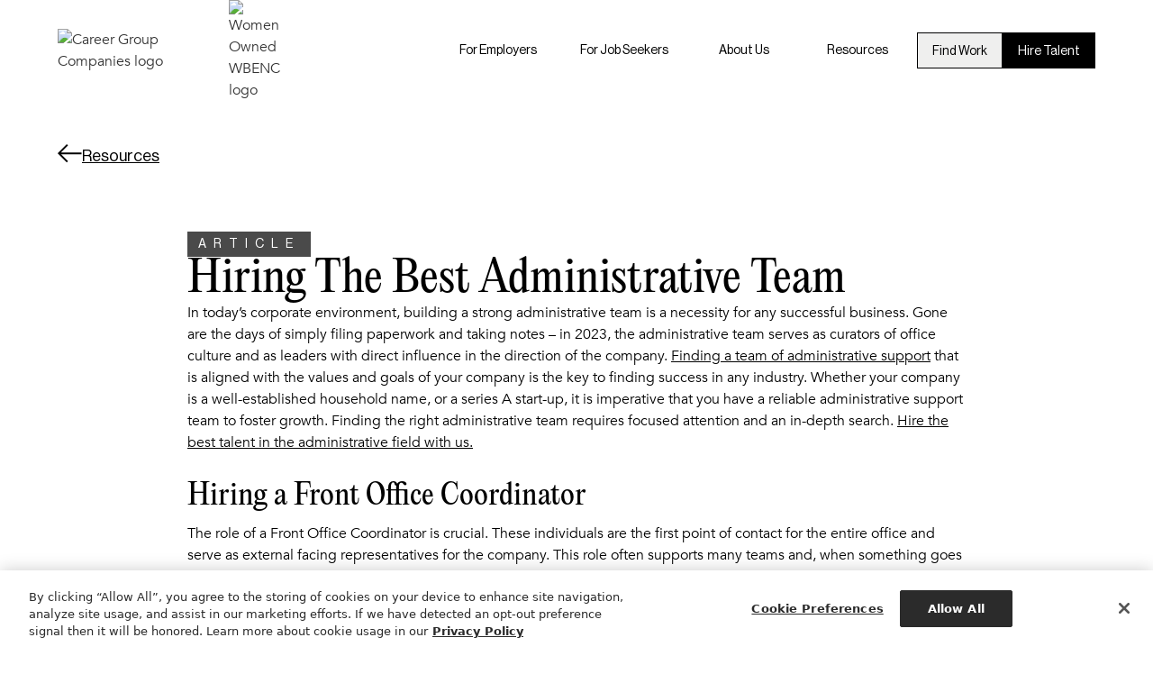

--- FILE ---
content_type: text/html; charset=utf-8
request_url: https://www.careergroupcompanies.com/blog/hiring-administrative-team
body_size: 18218
content:
<!DOCTYPE html><!-- Last Published: Sat Jan 24 2026 01:27:31 GMT+0000 (Coordinated Universal Time) --><html data-wf-domain="www.careergroupcompanies.com" data-wf-page="64ed1f2ed2b6c3f3be97d1ae" data-wf-site="6483829ee5d2045146c48af6" lang="en-US" data-wf-collection="64ed1f2ed2b6c3f3be97d152" data-wf-item-slug="hiring-administrative-team"><head><meta charset="utf-8"/><title>Hiring the Best Administrative Team | Hiring</title><meta content="Building a strong administrative team that supports company culture is the key to finding success in any industry." name="description"/><meta content="https://cdn.prod.website-files.com/6491ed06a1dba31dfb53d133/6876754d6acd65145b3704da_DTS_Lonely_Commute_Mark_Forbes_Photos_ID2358.avif" property="og:image"/><meta content="https://cdn.prod.website-files.com/6491ed06a1dba31dfb53d133/6876754d6acd65145b3704da_DTS_Lonely_Commute_Mark_Forbes_Photos_ID2358.avif" property="twitter:image"/><meta content="width=device-width, initial-scale=1" name="viewport"/><link href="https://cdn.prod.website-files.com/6483829ee5d2045146c48af6/css/cgcs-staging-site.webflow.shared.339e0d578.min.css" rel="stylesheet" type="text/css" integrity="sha384-M54NV47PKSZA0vAfGhoCpGWerzeuB/lbTcE5E8taHMq/nW1OvcDI0I9ju2qcB4ec" crossorigin="anonymous"/><script type="text/javascript">!function(o,c){var n=c.documentElement,t=" w-mod-";n.className+=t+"js",("ontouchstart"in o||o.DocumentTouch&&c instanceof DocumentTouch)&&(n.className+=t+"touch")}(window,document);</script><link href="https://cdn.prod.website-files.com/6483829ee5d2045146c48af6/64b58343028d8b372bae9ac8_fav.png" rel="shortcut icon" type="image/x-icon"/><link href="https://cdn.prod.website-files.com/6483829ee5d2045146c48af6/64b58348bd594eed960aa83e_webclip.png" rel="apple-touch-icon"/><link href="https://www.careergroupcompanies.com/blog/hiring-administrative-team" rel="canonical"/><script async="" src="https://www.googletagmanager.com/gtag/js?id=G-2YTD4L76HL"></script><script type="text/javascript">window.dataLayer = window.dataLayer || [];function gtag(){dataLayer.push(arguments);}gtag('set', 'developer_id.dZGVlNj', true);gtag('js', new Date());gtag('config', 'G-2YTD4L76HL');</script><!-- OneTrust Cookies Consent Notice start for careergroupcompanies.com -->
<script src="https://cdn.cookielaw.org/scripttemplates/otSDKStub.js"  type="text/javascript" charset="UTF-8" data-domain-script="d948d5be-f9c2-4a53-8457-b9bb9c8ff706" ></script>
<script type="text/javascript">
function OptanonWrapper() { }
</script>
<!-- OneTrust Cookies Consent Notice end for careergroupcompanies.com -->

<!-- Google Tag Manager -->
<script>(function(w,d,s,l,i){w[l]=w[l]||[];w[l].push({'gtm.start':
new Date().getTime(),event:'gtm.js'});var f=d.getElementsByTagName(s)[0],
j=d.createElement(s),dl=l!='dataLayer'?'&l='+l:'';j.async=true;j.src=
'https://www.googletagmanager.com/gtm.js?id='+i+dl;f.parentNode.insertBefore(j,f);
})(window,document,'script','dataLayer','GTM-N2JBV33');</script>
<!-- End Google Tag Manager -->

<script type="text/javascript">
    window.hfAccountId = "d3638264-73d5-4042-b257-cdae6f646014";
    window.hfDomain = "https://linkprotect.cudasvc.com/url?a=https%3a%2f%2fapi.herefish.com&c=E,1,fnz-om_Iup3crOphF3y6YkczCGM_SG2WhVgNITOztoXqSjFztQtdQm0qsNLZM_Ws7zb73-MoBaYktX4cpLGLjNSd4V5sNqKOG37TAJNbWPsgPZSI0k1Oob5PbIyU&typo=1";
    (function() {
        var hf = document.createElement('script'); hf.type = 'text/javascript'; hf.async = true;
        hf.src = window.hfDomain + '/scripts/hf.js';
        var s = document.getElementsByTagName('script')[0]; s.parentNode.insertBefore(hf, s);
    })();
</script> </head><body><div class="w-embed w-iframe"><!-- Google Tag Manager (noscript) -->
<noscript><iframe src="https://www.googletagmanager.com/ns.html?id=GTM-N2JBV33"
height="0" width="0" style="display:none;visibility:hidden"></iframe></noscript>
<!-- End Google Tag Manager (noscript) --></div><div class="page-wrapper"><div class="new-nav_wrap"><div data-animation="default" class="rl_navbar5_component new-nav w-nav" data-easing2="ease" fs-scrolldisable-element="smart-nav" data-easing="ease" data-collapse="medium" data-w-id="9d03acdd-e312-eb83-76ef-958fd6125671" role="banner" data-duration="400"><div class="w-embed w-iframe"><!-- Google Tag Manager (noscript) -->
<noscript><iframe src="https://www.googletagmanager.com/ns.html?id=GTM-N2JBV33"
height="0" width="0" style="display:none;visibility:hidden"></iframe></noscript>
<!-- End Google Tag Manager (noscript) --></div><div class="navbar1_container"><a href="/" class="navbar1_logo-link w-nav-brand"><img width="190" loading="lazy" alt="Career Group Companies logo" src="https://cdn.prod.website-files.com/6483829ee5d2045146c48af6/648b22124a31bf9f18ce5a1f_cgc-logo-black.avif" class="navbar1_logo"/><img loading="lazy" src="https://cdn.prod.website-files.com/6483829ee5d2045146c48af6/64acbe6f5f8b28a1f8b279ef_WOB_POSITIVECOLOR_STD.avif" alt="Women Owned WBENC logo" class="women-owned"/></a><nav role="navigation" class="navbar1_menu is-page-height-tablet new w-nav-menu"><div class="rl_navbar5_menu-left"><div data-delay="1500" data-hover="true" data-w-id="9d03acdd-e312-eb83-76ef-958fd6125679" class="rl_navbar5_menu-dropdown w-dropdown"><div class="rl_navbar5_dropdown-toggle w-dropdown-toggle"><div class="navbar1_link">For Employers</div></div><nav class="rl_navbar5_dropdown-list w-dropdown-list"><div class="rl_navbar5_container"><div class="rl_navbar5_dropdown-content"><div class="rl_navbar5_dropdown-content-left clients"><div class="rl_navbar5_dropdown-link-list cgc hide-mobile"><h2 class="h2-serif nav">The right hire changes everything.</h2><a href="/hire-talent" class="button is-black nav w-inline-block"><p id="w-node-_9d03acdd-e312-eb83-76ef-958fd6125685-d6125670" class="button-text">Hire Talent</p><div class="arrow-svg w-embed"><svg width="27" height="22" viewBox="0 0 27 22" fill="currentColor" xmlns="http://www.w3.org/2000/svg">
<path fill-rule="evenodd" clip-rule="evenodd" d="M16.2476 21.1667L25.7072 11.7072L26.4143 11.0001L25.7072 10.293L16.2476 0.833405L14.8334 2.24762L22.5858 10H0V12H22.5859L14.8334 19.7525L16.2476 21.1667Z" fill="currentColor"/>
</svg></div></a><a href="/why-career-group-companies" class="button is-cgc w-inline-block"><p id="w-node-_9d03acdd-e312-eb83-76ef-958fd6125689-d6125670" class="button-text is-small">Why Career Group Companies</p></a></div><div class="rl_navbar5_dropdown-link-list middle"><h4 class="h4-serif nav">Recruitment Services</h4><a href="/direct-hire-staffing-agency" class="rl_navbar5_dropdown-link w-inline-block"><div class="rl_navbar5_item-right"><div class="rl_navbar5_item-title">Direct Hire</div></div></a><a href="/temp-to-hire" class="rl_navbar5_dropdown-link w-inline-block"><div class="rl_navbar5_item-right"><div class="rl_navbar5_item-title">Temp-to-Hire</div></div></a><a href="/temp-hiring" class="rl_navbar5_dropdown-link w-inline-block"><div class="rl_navbar5_item-right"><div class="rl_navbar5_item-title">Temporary</div></div></a><a href="/executive-search" class="rl_navbar5_dropdown-link w-inline-block"><div class="rl_navbar5_item-right"><div class="rl_navbar5_item-title">Executive Search</div></div></a><a href="/payrolling-services" class="rl_navbar5_dropdown-link w-inline-block"><div class="rl_navbar5_item-right"><div class="rl_navbar5_item-title">Payroll Services</div></div></a><a href="/recruitment-process-outsourcing" class="rl_navbar5_dropdown-link w-inline-block"><div class="rl_navbar5_item-right"><div class="rl_navbar5_item-title">Recruitment Process <br/>Outsourcing (RPO)</div></div></a></div><div id="w-node-_9d03acdd-e312-eb83-76ef-958fd61256a8-d6125670" class="rl_navbar5_dropdown-link-list double-width"><h4 id="w-node-_9d03acdd-e312-eb83-76ef-958fd61256a9-d6125670" class="h4-serif nav">Areas of Expertise</h4><div class="w-layout-vflex flex-block-4"></div><a href="/career-group" class="rl_navbar5_dropdown-link w-inline-block"><div class="rl_navbar5_item-right"><div class="rl_navbar5_item-title is-cg">Administrative and Corporate</div></div></a><a href="/hospitality-staffing-agency" class="rl_navbar5_dropdown-link w-inline-block"><div class="rl_navbar5_item-right"><div class="rl_navbar5_item-title is-cg">Hospitality and Restaurant</div></div></a><a href="/syndicatebleu" class="rl_navbar5_dropdown-link w-inline-block"><div class="rl_navbar5_item-right"><div class="rl_navbar5_item-title is-sb">Creative and Marketing</div></div></a><a href="/industries/human-resources-staffing" class="rl_navbar5_dropdown-link w-inline-block"><div class="rl_navbar5_item-right"><div class="rl_navbar5_item-title is-cg">Human Resources</div></div></a><a href="/cgsearch" class="rl_navbar5_dropdown-link w-inline-block"><div class="rl_navbar5_item-right"><div class="rl_navbar5_item-title is-cgs">C-level and Executive Suite</div></div></a><a href="/healthcare-staffing-agency" class="rl_navbar5_dropdown-link w-inline-block"><div class="rl_navbar5_item-right"><div class="rl_navbar5_item-title is-cg">Non-Clinical Healthcare</div></div></a><a href="/career-group-events" class="rl_navbar5_dropdown-link w-inline-block"><div class="rl_navbar5_item-right"><div class="rl_navbar5_item-title is-cge">Event Staffing</div></div></a><a href="/industries/private-services-estate-staffing" class="rl_navbar5_dropdown-link w-inline-block"><div class="rl_navbar5_item-right"><div class="rl_navbar5_item-title is-cg">Private and Household Staff</div></div></a><a href="/fourth-floor" class="rl_navbar5_dropdown-link w-inline-block"><div class="rl_navbar5_item-right"><div class="rl_navbar5_item-title is-ff">Fashion, Retail, and Ecommerce</div></div></a><a href="/industries/tech-staffing" class="rl_navbar5_dropdown-link w-inline-block"><div class="rl_navbar5_item-right"><div class="rl_navbar5_item-title is-sb">Technology and IT</div></div></a><a href="/industries/accounting-finance-staffing" class="rl_navbar5_dropdown-link w-inline-block"><div class="rl_navbar5_item-right"><div class="rl_navbar5_item-title is-cg">Finance and Accounting</div></div></a><a href="/industries" class="rl_navbar5_dropdown-link w-inline-block"><div class="rl_navbar5_item-right"><div class="rl_navbar5_item-title">View All</div></div><div class="rl-button-link-icon w-embed"><svg width="16" height="16" viewBox="0 0 16 16" fill="none" xmlns="http://www.w3.org/2000/svg">
<path d="M6 3L11 8L6 13" stroke="CurrentColor" stroke-width="1.5"/>
</svg></div></a></div></div></div></div></nav></div><div data-delay="800" data-hover="true" data-w-id="9d03acdd-e312-eb83-76ef-958fd61256dd" class="rl_navbar5_menu-dropdown w-dropdown"><div class="rl_navbar5_dropdown-toggle w-dropdown-toggle"><div class="navbar1_link">For Job Seekers</div></div><nav class="rl_navbar5_dropdown-list w-dropdown-list"><div class="rl_navbar5_container"><div class="rl_navbar5_dropdown-content"><div class="rl_navbar5_dropdown-content-left candidates"><div class="rl_navbar5_dropdown-link-list cgc hide-mobile"><h2 class="h2-serif nav">Find so much more<br/>than just a job.</h2><a href="/find-work" class="button is-black nav w-inline-block"><p id="w-node-_9d03acdd-e312-eb83-76ef-958fd61256e9-d6125670" class="button-text">Find Work</p><div class="arrow-svg w-embed"><svg width="27" height="22" viewBox="0 0 27 22" fill="currentColor" xmlns="http://www.w3.org/2000/svg">
<path fill-rule="evenodd" clip-rule="evenodd" d="M16.2476 21.1667L25.7072 11.7072L26.4143 11.0001L25.7072 10.293L16.2476 0.833405L14.8334 2.24762L22.5858 10H0V12H22.5859L14.8334 19.7525L16.2476 21.1667Z" fill="currentColor"/>
</svg></div></a></div><div class="rl_navbar5_dropdown-link-list"><h4 class="h4-serif nav">Find Work</h4><a href="/find-work" class="rl_navbar5_dropdown-link w-inline-block"><div class="rl_navbar5_item-right"><div class="rl_navbar5_item-title">Browse Jobs</div><p class="rl_navbar5_text-small">The best way to get in touch with our recruiters</p></div></a><a href="/referral-program" class="rl_navbar5_dropdown-link w-inline-block"><div class="rl_navbar5_item-right"><div class="rl_navbar5_item-title">Refer a Friend</div></div></a><a href="#wf-form-Newsletter-Form" class="rl_navbar5_dropdown-link w-inline-block"><div class="rl_navbar5_item-right"><div class="rl_navbar5_item-title">Sign up for the Jobs Newsletter</div></div></a><a href="/faq" class="rl_navbar5_dropdown-link w-inline-block"><div class="rl_navbar5_item-right"><div class="rl_navbar5_item-title">FAQ</div></div></a><a href="https://www.careergroupcompanies.com/downloadable-links/resume-template" class="rl_navbar5_dropdown-link w-inline-block"><div class="rl_navbar5_item-right"><div class="rl_navbar5_item-title">Resume Template</div></div></a></div></div><div class="rl_navbar5_dropdown-content-right"><div class="rl_navbar5_dropdown-content-wrapper"><h4 class="rl_navbar5_dropdown-column-text">Featured from Blog</h4><div id="w-node-_9d03acdd-e312-eb83-76ef-958fd6125709-d6125670" class="rl_navbar5_blog-list-wrapper"><div class="rl_navbar5_blog-list"><div class="w-dyn-list"><div role="list" class="w-dyn-items"><div role="listitem" class="w-dyn-item"><a href="/blog/when-is-the-best-time-of-year-to-find-a-new-job" class="rl_navbar5_blog-item w-inline-block"><div class="rl_navbar5_blog-image-wrapper"><img loading="lazy" src="https://cdn.prod.website-files.com/6491ed06a1dba31dfb53d133/69618613ac8988b7c759f002_3.png" alt="" sizes="100vw" srcset="https://cdn.prod.website-files.com/6491ed06a1dba31dfb53d133/69618613ac8988b7c759f002_3-p-500.png 500w, https://cdn.prod.website-files.com/6491ed06a1dba31dfb53d133/69618613ac8988b7c759f002_3-p-800.png 800w, https://cdn.prod.website-files.com/6491ed06a1dba31dfb53d133/69618613ac8988b7c759f002_3-p-1080.png 1080w, https://cdn.prod.website-files.com/6491ed06a1dba31dfb53d133/69618613ac8988b7c759f002_3.png 1200w" class="rl_navbar5_blog-image"/></div><div class="rl_navbar5_large-item-content"><div class="rl_navbar5_item-title">When Is the Best Time of Year to Find a New Job?</div><div class="rl_navbar5_spacing-block1"></div><p class="rl-text-style-small">Here’s why Q1 2026 could be the inflection point you’ve been waiting for. </p><div class="rl_navbar5_spacing-block2"></div><div class="rl_navbar5_item-link">Read more</div></div></a></div></div></div></div></div><div class="rl-button-group-2"><a href="/resources" class="rl-button-link w-inline-block"><div class="rl-button-link-text">See all articles</div><div data-w-id="9d03acdd-e312-eb83-76ef-958fd6125721" class="rl-button-link-icon w-embed"><svg width="16" height="16" viewBox="0 0 16 16" fill="none" xmlns="http://www.w3.org/2000/svg">
<path d="M6 3L11 8L6 13" stroke="CurrentColor" stroke-width="1.5"/>
</svg></div></a></div></div><div class="rl_navbar5_dropdown-background-layer"></div></div></div></div></nav></div><div data-delay="800" data-hover="true" data-w-id="9d03acdd-e312-eb83-76ef-958fd6125723" class="rl_navbar5_menu-dropdown w-dropdown"><div class="rl_navbar5_dropdown-toggle w-dropdown-toggle"><div class="navbar1_link"><a href="/about-us" class="navbar1_link">About Us</a></div></div><nav class="rl_navbar5_dropdown-list w-dropdown-list"><div class="rl_navbar5_container"><div class="rl_navbar5_dropdown-content"><div class="rl_navbar5_dropdown-content-left about"><div class="rl_navbar5_dropdown-link-list cgc hide-mobile"><h2 class="h2-serif nav">An award winning, Women-Owned recruitment firm</h2><a href="/about-us" class="button is-black nav w-inline-block"><p id="w-node-_9d03acdd-e312-eb83-76ef-958fd612572f-d6125670" class="button-text">Our story</p><div class="arrow-svg w-embed"><svg width="27" height="22" viewBox="0 0 27 22" fill="currentColor" xmlns="http://www.w3.org/2000/svg">
<path fill-rule="evenodd" clip-rule="evenodd" d="M16.2476 21.1667L25.7072 11.7072L26.4143 11.0001L25.7072 10.293L16.2476 0.833405L14.8334 2.24762L22.5858 10H0V12H22.5859L14.8334 19.7525L16.2476 21.1667Z" fill="currentColor"/>
</svg></div></a></div><div class="rl_navbar5_dropdown-link-list middle"><h4 class="h4-serif nav">About Us</h4><a href="/about-us" class="rl_navbar5_dropdown-link w-inline-block"><div class="rl_navbar5_item-right"><div class="rl_navbar5_item-title">Women-Owned</div></div></a><a href="/our-team" class="rl_navbar5_dropdown-link w-inline-block"><div class="rl_navbar5_item-right"><div class="rl_navbar5_item-title">Meet the Team</div></div></a><a href="/corporate-social-responsibility" class="rl_navbar5_dropdown-link w-inline-block"><div class="rl_navbar5_item-right"><div class="rl_navbar5_item-title">Corporate Social Responsibility</div></div></a><a href="/join-our-team" class="rl_navbar5_dropdown-link w-inline-block"><div class="rl_navbar5_item-right"><div class="rl_navbar5_item-title">Careers at CGC</div></div></a><a href="/contact-us" class="rl_navbar5_dropdown-link w-inline-block"><div class="rl_navbar5_item-right"><div class="rl_navbar5_item-title">Office Locations</div></div></a></div><div class="rl_navbar5_dropdown-link-list"><h4 class="h4-serif nav">Our Divisions</h4><a href="/career-group" class="rl_navbar5_dropdown-link w-inline-block"><div class="rl_navbar5_icon-wrapper"><img loading="lazy" src="https://cdn.prod.website-files.com/6483829ee5d2045146c48af6/648b21a703c96a2d8250d6ca_cg-logo-icon.avif" alt="Career Group logo" class="rl_navbar5_icon"/></div><div class="rl_navbar5_item-right"><div class="rl_navbar5_item-title is-cg">Career Group</div><p class="rl_navbar5_text-small">Corporate and Private Services</p></div></a><a href="/syndicatebleu" class="rl_navbar5_dropdown-link w-inline-block"><div class="rl_navbar5_icon-wrapper"><img loading="lazy" src="https://cdn.prod.website-files.com/6483829ee5d2045146c48af6/67cf68a32e730c0e7138529f_SB%20icon.avif" alt="" class="rl_navbar5_icon"/></div><div class="rl_navbar5_item-right"><div class="rl_navbar5_item-title is-sb">Syndicatebleu</div><p class="rl_navbar5_text-small">Creative, Marketing, and Technology</p></div></a><a href="/fourth-floor" class="rl_navbar5_dropdown-link w-inline-block"><div class="rl_navbar5_icon-wrapper"><img loading="lazy" src="https://cdn.prod.website-files.com/6483829ee5d2045146c48af6/67cf6888105d97b7cc9841e4_FF%20icon.avif" alt="" class="rl_navbar5_icon"/></div><div class="rl_navbar5_item-right"><div class="rl_navbar5_item-title is-ff">Fourth Floor</div><p class="rl_navbar5_text-small">Fashion, Beauty, and Luxury</p></div></a><a href="/cgsearch" class="rl_navbar5_dropdown-link w-inline-block"><div class="rl_navbar5_icon-wrapper"><img loading="lazy" src="https://cdn.prod.website-files.com/6483829ee5d2045146c48af6/67cf68b99eb6145db1436362_CGS%20icon.avif" alt="" class="rl_navbar5_icon"/></div><div class="rl_navbar5_item-right"><div class="rl_navbar5_item-title is-cgs">Career Group Search</div><p class="rl_navbar5_text-small">Executive Search</p></div></a><a href="/career-group-events" class="rl_navbar5_dropdown-link w-inline-block"><div class="rl_navbar5_icon-wrapper"><img loading="lazy" src="https://cdn.prod.website-files.com/6483829ee5d2045146c48af6/67cf68ad662130d3e62e3d3f_CGE%20icon.avif" alt="" class="rl_navbar5_icon"/></div><div class="rl_navbar5_item-right"><div class="rl_navbar5_item-title is-cge">Career Group Events</div><p data-w-id="9d03acdd-e312-eb83-76ef-958fd6125772" class="rl_navbar5_text-small">Event Staffing</p></div></a><a href="https://www.careergroupcabo.mx/" target="_blank" class="rl_navbar5_dropdown-link w-inline-block"><div class="rl_navbar5_icon-wrapper"><img loading="lazy" src="https://cdn.prod.website-files.com/6483829ee5d2045146c48af6/68f136c7e6924460d43d5322_CG%20Cabo%20logo.avif" alt="" class="rl_navbar5_icon"/></div><div class="rl_navbar5_item-right"><div class="rl_navbar5_item-title is-cabo">Career Group Cabo</div><p data-w-id="f614f298-984d-871c-d623-8bb115397eff" class="rl_navbar5_text-small">Luxury Recruitment across Mexico*</p></div></a></div></div></div></div></nav></div><div data-delay="800" data-hover="true" data-w-id="9d03acdd-e312-eb83-76ef-958fd6125774" class="rl_navbar5_menu-dropdown w-dropdown"><div class="rl_navbar5_dropdown-toggle w-dropdown-toggle"><div class="navbar1_link"><a href="/resources" class="navbar1_link">Resources</a></div></div><nav class="rl_navbar5_dropdown-list w-dropdown-list"><div class="rl_navbar5_container"><div class="rl_navbar5_dropdown-content"><div class="rl_navbar5_dropdown-content-left resources"><div class="rl_navbar5_dropdown-link-list cgc hide-mobile"><h2 class="h2-serif nav">Stay in the know – with<br/>recruiting experts</h2><a href="/resources" class="button is-black nav w-inline-block"><p id="w-node-_9d03acdd-e312-eb83-76ef-958fd6125780-d6125670" class="button-text">Resource Center</p><div class="arrow-svg w-embed"><svg width="27" height="22" viewBox="0 0 27 22" fill="currentColor" xmlns="http://www.w3.org/2000/svg">
<path fill-rule="evenodd" clip-rule="evenodd" d="M16.2476 21.1667L25.7072 11.7072L26.4143 11.0001L25.7072 10.293L16.2476 0.833405L14.8334 2.24762L22.5858 10H0V12H22.5859L14.8334 19.7525L16.2476 21.1667Z" fill="currentColor"/>
</svg></div></a></div><div class="rl_navbar5_dropdown-link-list"><h4 class="h4-serif nav">Resources</h4><a href="/resources" class="rl_navbar5_dropdown-link w-inline-block"><div class="rl_navbar5_item-right"><div class="rl_navbar5_item-title">All Articles</div><p class="rl_navbar5_text-small">Read insights from recruiting experts</p></div></a><a href="/press-room" class="rl_navbar5_dropdown-link w-inline-block"><div class="rl_navbar5_item-right"><div class="rl_navbar5_item-title">Press Room</div></div></a><a href="https://www.careergroupcompanies.com/downloadable-links/hiring-checklist" class="rl_navbar5_dropdown-link w-inline-block"><div class="rl_navbar5_item-right"><div class="rl_navbar5_item-title">Hiring Checklist</div></div></a><a href="https://www.careergroupcompanies.com/downloadable-links/resume-template" class="rl_navbar5_dropdown-link w-inline-block"><div class="rl_navbar5_item-right"><div class="rl_navbar5_item-title">Resume Template</div></div></a></div></div><div class="rl_navbar5_dropdown-content-right"><div class="rl_navbar5_dropdown-content-wrapper"><h4 class="rl_navbar5_dropdown-column-text">Featured RESOURCE</h4><div id="w-node-_9d03acdd-e312-eb83-76ef-958fd612579c-d6125670" class="rl_navbar5_blog-list-wrapper"><div class="rl_navbar5_blog-list"><a href="/market-trend-report-insights" class="rl_navbar5_blog-item w-inline-block"><div class="rl_navbar5_blog-image-wrapper"><img sizes="100vw" srcset="https://cdn.prod.website-files.com/6483829ee5d2045146c48af6/696015c2de8039d617d2a0f9_2026%20MTR%20Cover%20Page%20Vertical%20(1)-p-500.avif 500w, https://cdn.prod.website-files.com/6483829ee5d2045146c48af6/696015c2de8039d617d2a0f9_2026%20MTR%20Cover%20Page%20Vertical%20(1)-p-800.avif 800w, https://cdn.prod.website-files.com/6483829ee5d2045146c48af6/696015c2de8039d617d2a0f9_2026%20MTR%20Cover%20Page%20Vertical%20(1).avif 1352w" alt="" src="https://cdn.prod.website-files.com/6483829ee5d2045146c48af6/696015c2de8039d617d2a0f9_2026%20MTR%20Cover%20Page%20Vertical%20(1).avif" loading="lazy" class="rl_navbar5_blog-image mtr"/></div><div class="rl_navbar5_large-item-content"><div class="rl_navbar5_item-title">2026 Market Trend Report &amp; Salary Guides</div><div class="rl_navbar5_spacing-block1"></div><p class="rl-text-style-small">Discover hiring trends and salary benchmarks in the 2026 Market Trend Report. We&#x27;re sharing the latest hiring trends to help you recruit and hire the best long-term fit. </p><div class="rl_navbar5_spacing-block2"></div><div class="rl_navbar5_item-link">Download Now</div></div></a></div></div></div><div class="rl_navbar5_dropdown-background-layer"></div></div></div></div></nav></div></div><div class="rl_navbar5_menu-right"><div class="navbar1_menu-buttons"><a href="/find-work" class="timecard_button w-button">Find Work</a></div><div class="navbar1_menu-buttons"><a href="/hire-talent" class="timecard_button dark w-button">Hire Talent</a></div></div></nav><div class="rl_navbar5_menu-button w-nav-button"><div class="rl_menu-icon"><div class="rl_menu-icon_line-top"></div><div class="rl_menu-icon_line-middle"><div class="rl_menu-icon_line-middle-inner"></div></div><div class="rl_menu-icon_line-bottom"></div></div></div></div></div><nav aria-expanded="false" class="mobile-nav_component"><div class="mobile-nav_style-code w-embed"><style>
	html:not(.wf-design-mode) [data-wf--custom-mobile-nav--variant="sub"]{
  	position: absolute;
    z-index: 1;
    inset: 0%;
    transform: translate(110%, 0px);
  }
  
  .mobile-nav_component[aria-expanded="false"] .mobile-nav_nav-menu.fixed{
    transform: translate(0px, -120%);
  }
  
  [data-wf--custom-mobile-nav--variant="sub"].custom-mobile-links_wrap.active{
  	transform: translate(0%, 0px)
  }
  </style></div><div class="mobile-nav_code w-embed w-script"><script>
	document.addEventListener("DOMContentLoaded",()=>{
    const navHeader = document.querySelector(".mobile-nav_component");
    const dropdownMenu = document.querySelector(".mobile-nav_nav-menu");
    const hamBurgerMenuButton = document.querySelector(".mobile-nav_menu-button");
  	const triggers = document.querySelectorAll(".custom-mobile-links_item");
    const backButtons = document.querySelectorAll(".custom-mobile-links_back-wrap");
    
    hamBurgerMenuButton.addEventListener("click",()=>{
      const expanded = navHeader.getAttribute("aria-expanded") === "true";
      if (expanded) {
        closeNav();
      } else {
        openNav();
      }
    });
    
    triggers.forEach((trigger)=>{
    	trigger.addEventListener("click",()=>{
      	const closestSubNav = trigger.parentElement.querySelector(".custom-mobile-links_wrap");
        closestSubNav.classList.add("active");
      });
    });
    backButtons.forEach((backButton)=>{
      backButton.addEventListener("click",()=>{
        const closestSubNav = backButton.closest(".custom-mobile-links_wrap");
        closestSubNav.classList.remove("active");
      });
    });
    
    
    
    function openNav() {
      const headerHeight = navHeader.offsetHeight;
      dropdownMenu.style.top = `${headerHeight}px`;
      navHeader.setAttribute("aria-expanded", "true");
      document.body.classList.add("no-scroll"); // prevent scrolling
    }

    function closeNav() {
      const activeSubNavs = document.querySelectorAll(`[data-wf--custom-mobile-nav--variant="sub"].custom-mobile-links_wrap.active`);
      activeSubNavs.forEach((activeSubNav)=>{
        activeSubNav.classList.remove("active");
      });
      navHeader.setAttribute("aria-expanded", "false");
      document.body.classList.remove("no-scroll"); // allow scrolling again
    }
  })
</script></div><div class="w-layout-blockcontainer mobile-nav_container w-container"><div class="mobile-nav_links-wrap"><a href="/" class="mobile-nav_logo-links w-nav-brand"><img src="https://cdn.prod.website-files.com/6483829ee5d2045146c48af6/648b22124a31bf9f18ce5a1f_cgc-logo-black.avif" loading="lazy" width="190" alt="Career Group Companies logo" class="navbar1_logo"/><img src="https://cdn.prod.website-files.com/6483829ee5d2045146c48af6/64acbe6f5f8b28a1f8b279ef_WOB_POSITIVECOLOR_STD.avif" loading="lazy" alt="Women Owned WBENC logo" class="women-owned"/></a><button class="mobile-nav_menu-button"><div class="rl_menu-icon"><div class="rl_menu-icon_line-top"></div><div class="rl_menu-icon_line-middle"><div class="rl_menu-icon_line-middle-inner"></div></div><div class="rl_menu-icon_line-bottom"></div></div></button></div><div class="mobile-nav_nav-menu fixed"><div class="custom-mobile-links_container"><div data-wf--custom-mobile-nav--variant="main" class="custom-mobile-links_wrap"><button class="custom-mobile-links_back-wrap"><div class="custom-mobile-links_svg w-embed"><svg width="16" height="17" viewBox="0 0 16 17" fill="none" xmlns="http://www.w3.org/2000/svg">
<path d="M10 3.52393L5 8.52393L10 13.5239" stroke="black" stroke-width="1.5"/>
</svg></div><div>Back</div></button><div class="custom-mobile-links_slot"><div data-wf--custom-nav-item--variant="no-link" class="custom-mobile-links_item-wrap"><a href="#" class="custom-mobile-links_item with-link w-inline-block"><div>For Employers</div><div class="custom-mobile-links_svg w-embed"><svg width="20" height="20" viewBox="0 0 20 21" fill="none" xmlns="http://www.w3.org/2000/svg">
<path d="M7.5 3.77393L13.75 10.0239L7.5 16.2739" stroke="black" stroke-width="1.875"/>
</svg></div><div class="custom-mobile-links_border"></div></a><button id="" class="custom-mobile-links_item no-link"><div>For Employers</div><div class="custom-mobile-links_svg w-embed"><svg width="20" height="20" viewBox="0 0 20 21" fill="none" xmlns="http://www.w3.org/2000/svg">
<path d="M7.5 3.77393L13.75 10.0239L7.5 16.2739" stroke="black" stroke-width="1.875"/>
</svg></div><div class="custom-mobile-links_border"></div></button><div><div data-wf--custom-mobile-nav--variant="sub" class="custom-mobile-links_wrap w-variant-0f7e8123-7675-4805-4839-89b158029c4f"><button class="custom-mobile-links_back-wrap w-variant-0f7e8123-7675-4805-4839-89b158029c4f"><div class="custom-mobile-links_svg w-embed"><svg width="16" height="17" viewBox="0 0 16 17" fill="none" xmlns="http://www.w3.org/2000/svg">
<path d="M10 3.52393L5 8.52393L10 13.5239" stroke="black" stroke-width="1.5"/>
</svg></div><div>Back</div></button><div class="custom-mobile-links_slot"><div data-wf--custom-nav-item--variant="no-link" class="custom-mobile-links_item-wrap"><a href="#" class="custom-mobile-links_item with-link w-inline-block"><div>Recruitment Services</div><div class="custom-mobile-links_svg w-embed"><svg width="20" height="20" viewBox="0 0 20 21" fill="none" xmlns="http://www.w3.org/2000/svg">
<path d="M7.5 3.77393L13.75 10.0239L7.5 16.2739" stroke="black" stroke-width="1.875"/>
</svg></div><div class="custom-mobile-links_border"></div></a><button id="" class="custom-mobile-links_item no-link"><div>Recruitment Services</div><div class="custom-mobile-links_svg w-embed"><svg width="20" height="20" viewBox="0 0 20 21" fill="none" xmlns="http://www.w3.org/2000/svg">
<path d="M7.5 3.77393L13.75 10.0239L7.5 16.2739" stroke="black" stroke-width="1.875"/>
</svg></div><div class="custom-mobile-links_border"></div></button><div><div data-wf--custom-mobile-nav--variant="sub" class="custom-mobile-links_wrap w-variant-0f7e8123-7675-4805-4839-89b158029c4f"><button class="custom-mobile-links_back-wrap w-variant-0f7e8123-7675-4805-4839-89b158029c4f"><div class="custom-mobile-links_svg w-embed"><svg width="16" height="17" viewBox="0 0 16 17" fill="none" xmlns="http://www.w3.org/2000/svg">
<path d="M10 3.52393L5 8.52393L10 13.5239" stroke="black" stroke-width="1.5"/>
</svg></div><div>Back</div></button><div class="custom-mobile-links_slot"><div data-wf--custom-nav-item--variant="has-link" class="custom-mobile-links_item-wrap"><a href="/direct-hire-staffing-agency" class="custom-mobile-links_item with-link w-variant-7e5dafc2-53e0-83ea-9a51-e136659fc5d3 w-inline-block"><div>Direct Hire</div><div class="custom-mobile-links_border"></div></a><button id="" class="custom-mobile-links_item no-link w-variant-7e5dafc2-53e0-83ea-9a51-e136659fc5d3"><div>Direct Hire</div><div class="custom-mobile-links_border"></div></button><div></div></div><div data-wf--custom-nav-item--variant="has-link" class="custom-mobile-links_item-wrap"><a href="/temp-to-hire" class="custom-mobile-links_item with-link w-variant-7e5dafc2-53e0-83ea-9a51-e136659fc5d3 w-inline-block"><div>Temp-to-Hire</div><div class="custom-mobile-links_border"></div></a><button id="" class="custom-mobile-links_item no-link w-variant-7e5dafc2-53e0-83ea-9a51-e136659fc5d3"><div>Temp-to-Hire</div><div class="custom-mobile-links_border"></div></button><div></div></div><div data-wf--custom-nav-item--variant="has-link" class="custom-mobile-links_item-wrap"><a href="/temp-hiring" class="custom-mobile-links_item with-link w-variant-7e5dafc2-53e0-83ea-9a51-e136659fc5d3 w-inline-block"><div>Temporary</div><div class="custom-mobile-links_border"></div></a><button id="" class="custom-mobile-links_item no-link w-variant-7e5dafc2-53e0-83ea-9a51-e136659fc5d3"><div>Temporary</div><div class="custom-mobile-links_border"></div></button><div></div></div><div data-wf--custom-nav-item--variant="has-link" class="custom-mobile-links_item-wrap"><a href="/executive-search" class="custom-mobile-links_item with-link w-variant-7e5dafc2-53e0-83ea-9a51-e136659fc5d3 w-inline-block"><div>Executive Search</div><div class="custom-mobile-links_border"></div></a><button id="" class="custom-mobile-links_item no-link w-variant-7e5dafc2-53e0-83ea-9a51-e136659fc5d3"><div>Executive Search</div><div class="custom-mobile-links_border"></div></button><div></div></div><div data-wf--custom-nav-item--variant="has-link" class="custom-mobile-links_item-wrap"><a href="/payrolling-services" class="custom-mobile-links_item with-link w-variant-7e5dafc2-53e0-83ea-9a51-e136659fc5d3 w-inline-block"><div>Payroll Services</div><div class="custom-mobile-links_border"></div></a><button id="" class="custom-mobile-links_item no-link w-variant-7e5dafc2-53e0-83ea-9a51-e136659fc5d3"><div>Payroll Services</div><div class="custom-mobile-links_border"></div></button><div></div></div><div data-wf--custom-nav-item--variant="has-link" class="custom-mobile-links_item-wrap"><a href="/recruitment-process-outsourcing" class="custom-mobile-links_item with-link w-variant-7e5dafc2-53e0-83ea-9a51-e136659fc5d3 w-inline-block"><div>Recruitment Process  Outsourcing (RPO)</div></a><button id="" class="custom-mobile-links_item no-link w-variant-7e5dafc2-53e0-83ea-9a51-e136659fc5d3"><div>Recruitment Process  Outsourcing (RPO)</div></button><div></div></div></div></div></div></div><div data-wf--custom-nav-item--variant="no-link" class="custom-mobile-links_item-wrap"><a href="#" class="custom-mobile-links_item with-link w-inline-block"><div>Areas of Expertise</div><div class="custom-mobile-links_svg w-embed"><svg width="20" height="20" viewBox="0 0 20 21" fill="none" xmlns="http://www.w3.org/2000/svg">
<path d="M7.5 3.77393L13.75 10.0239L7.5 16.2739" stroke="black" stroke-width="1.875"/>
</svg></div><div class="custom-mobile-links_border"></div></a><button id="" class="custom-mobile-links_item no-link"><div>Areas of Expertise</div><div class="custom-mobile-links_svg w-embed"><svg width="20" height="20" viewBox="0 0 20 21" fill="none" xmlns="http://www.w3.org/2000/svg">
<path d="M7.5 3.77393L13.75 10.0239L7.5 16.2739" stroke="black" stroke-width="1.875"/>
</svg></div><div class="custom-mobile-links_border"></div></button><div><div data-wf--custom-mobile-nav--variant="sub" class="custom-mobile-links_wrap w-variant-0f7e8123-7675-4805-4839-89b158029c4f"><button class="custom-mobile-links_back-wrap w-variant-0f7e8123-7675-4805-4839-89b158029c4f"><div class="custom-mobile-links_svg w-embed"><svg width="16" height="17" viewBox="0 0 16 17" fill="none" xmlns="http://www.w3.org/2000/svg">
<path d="M10 3.52393L5 8.52393L10 13.5239" stroke="black" stroke-width="1.5"/>
</svg></div><div>Back</div></button><div class="custom-mobile-links_slot"><div data-wf--custom-nav-item--variant="has-link" class="custom-mobile-links_item-wrap"><a href="/career-group" class="custom-mobile-links_item with-link w-variant-7e5dafc2-53e0-83ea-9a51-e136659fc5d3 w-inline-block"><div>Administrative and Corporate</div><div class="custom-mobile-links_border"></div></a><button id="" class="custom-mobile-links_item no-link w-variant-7e5dafc2-53e0-83ea-9a51-e136659fc5d3"><div>Administrative and Corporate</div><div class="custom-mobile-links_border"></div></button><div></div></div><div data-wf--custom-nav-item--variant="has-link" class="custom-mobile-links_item-wrap"><a href="/syndicatebleu" class="custom-mobile-links_item with-link w-variant-7e5dafc2-53e0-83ea-9a51-e136659fc5d3 w-inline-block"><div>Creative and Marketing</div><div class="custom-mobile-links_border"></div></a><button id="" class="custom-mobile-links_item no-link w-variant-7e5dafc2-53e0-83ea-9a51-e136659fc5d3"><div>Creative and Marketing</div><div class="custom-mobile-links_border"></div></button><div></div></div><div data-wf--custom-nav-item--variant="has-link" class="custom-mobile-links_item-wrap"><a href="/cgsearch" class="custom-mobile-links_item with-link w-variant-7e5dafc2-53e0-83ea-9a51-e136659fc5d3 w-inline-block"><div>C-level and Executive Suite</div><div class="custom-mobile-links_border"></div></a><button id="" class="custom-mobile-links_item no-link w-variant-7e5dafc2-53e0-83ea-9a51-e136659fc5d3"><div>C-level and Executive Suite</div><div class="custom-mobile-links_border"></div></button><div></div></div><div data-wf--custom-nav-item--variant="has-link" class="custom-mobile-links_item-wrap"><a href="/career-group-events" class="custom-mobile-links_item with-link w-variant-7e5dafc2-53e0-83ea-9a51-e136659fc5d3 w-inline-block"><div>Event Staffing</div><div class="custom-mobile-links_border"></div></a><button id="" class="custom-mobile-links_item no-link w-variant-7e5dafc2-53e0-83ea-9a51-e136659fc5d3"><div>Event Staffing</div><div class="custom-mobile-links_border"></div></button><div></div></div><div data-wf--custom-nav-item--variant="has-link" class="custom-mobile-links_item-wrap"><a href="/fourth-floor" class="custom-mobile-links_item with-link w-variant-7e5dafc2-53e0-83ea-9a51-e136659fc5d3 w-inline-block"><div>Fashion, Retail, and Ecommerce</div><div class="custom-mobile-links_border"></div></a><button id="" class="custom-mobile-links_item no-link w-variant-7e5dafc2-53e0-83ea-9a51-e136659fc5d3"><div>Fashion, Retail, and Ecommerce</div><div class="custom-mobile-links_border"></div></button><div></div></div><div data-wf--custom-nav-item--variant="has-link" class="custom-mobile-links_item-wrap"><a href="/industries/accounting-finance-staffing" class="custom-mobile-links_item with-link w-variant-7e5dafc2-53e0-83ea-9a51-e136659fc5d3 w-inline-block"><div>Finance and Accounting</div><div class="custom-mobile-links_border"></div></a><button id="" class="custom-mobile-links_item no-link w-variant-7e5dafc2-53e0-83ea-9a51-e136659fc5d3"><div>Finance and Accounting</div><div class="custom-mobile-links_border"></div></button><div></div></div><div data-wf--custom-nav-item--variant="has-link" class="custom-mobile-links_item-wrap"><a href="/hospitality-staffing-agency" class="custom-mobile-links_item with-link w-variant-7e5dafc2-53e0-83ea-9a51-e136659fc5d3 w-inline-block"><div>Hospitality and Restaurant</div><div class="custom-mobile-links_border"></div></a><button id="" class="custom-mobile-links_item no-link w-variant-7e5dafc2-53e0-83ea-9a51-e136659fc5d3"><div>Hospitality and Restaurant</div><div class="custom-mobile-links_border"></div></button><div></div></div><div data-wf--custom-nav-item--variant="has-link" class="custom-mobile-links_item-wrap"><a href="/industries/human-resources-staffing" class="custom-mobile-links_item with-link w-variant-7e5dafc2-53e0-83ea-9a51-e136659fc5d3 w-inline-block"><div>Human Resources</div><div class="custom-mobile-links_border"></div></a><button id="" class="custom-mobile-links_item no-link w-variant-7e5dafc2-53e0-83ea-9a51-e136659fc5d3"><div>Human Resources</div><div class="custom-mobile-links_border"></div></button><div></div></div><div data-wf--custom-nav-item--variant="has-link" class="custom-mobile-links_item-wrap"><a href="/healthcare-staffing-agency" class="custom-mobile-links_item with-link w-variant-7e5dafc2-53e0-83ea-9a51-e136659fc5d3 w-inline-block"><div>Non-Clinical Healthcare</div><div class="custom-mobile-links_border"></div></a><button id="" class="custom-mobile-links_item no-link w-variant-7e5dafc2-53e0-83ea-9a51-e136659fc5d3"><div>Non-Clinical Healthcare</div><div class="custom-mobile-links_border"></div></button><div></div></div><div data-wf--custom-nav-item--variant="has-link" class="custom-mobile-links_item-wrap"><a href="/private-services-and-estate-staffing" class="custom-mobile-links_item with-link w-variant-7e5dafc2-53e0-83ea-9a51-e136659fc5d3 w-inline-block"><div>Private and Household Staff</div><div class="custom-mobile-links_border"></div></a><button id="" class="custom-mobile-links_item no-link w-variant-7e5dafc2-53e0-83ea-9a51-e136659fc5d3"><div>Private and Household Staff</div><div class="custom-mobile-links_border"></div></button><div></div></div><div data-wf--custom-nav-item--variant="has-link" class="custom-mobile-links_item-wrap"><a href="/industries/tech-staffing" class="custom-mobile-links_item with-link w-variant-7e5dafc2-53e0-83ea-9a51-e136659fc5d3 w-inline-block"><div>Technology and IT</div><div class="custom-mobile-links_border"></div></a><button id="" class="custom-mobile-links_item no-link w-variant-7e5dafc2-53e0-83ea-9a51-e136659fc5d3"><div>Technology and IT</div><div class="custom-mobile-links_border"></div></button><div></div></div><div data-wf--custom-nav-item--variant="has-link" class="custom-mobile-links_item-wrap"><a href="/industries-old" class="custom-mobile-links_item with-link w-variant-7e5dafc2-53e0-83ea-9a51-e136659fc5d3 w-inline-block"><div>View All</div></a><button id="" class="custom-mobile-links_item no-link w-variant-7e5dafc2-53e0-83ea-9a51-e136659fc5d3"><div>View All</div></button><div></div></div></div></div></div></div><div data-wf--custom-nav-item--variant="has-link" class="custom-mobile-links_item-wrap"><a href="/why-career-group-companies" class="custom-mobile-links_item with-link w-variant-7e5dafc2-53e0-83ea-9a51-e136659fc5d3 w-inline-block"><div>Why Career Group Companies</div></a><button id="" class="custom-mobile-links_item no-link w-variant-7e5dafc2-53e0-83ea-9a51-e136659fc5d3"><div>Why Career Group Companies</div></button><div></div></div></div></div></div></div><div data-wf--custom-nav-item--variant="no-link" class="custom-mobile-links_item-wrap"><a href="#" class="custom-mobile-links_item with-link w-inline-block"><div>For Job Seekers</div><div class="custom-mobile-links_svg w-embed"><svg width="20" height="20" viewBox="0 0 20 21" fill="none" xmlns="http://www.w3.org/2000/svg">
<path d="M7.5 3.77393L13.75 10.0239L7.5 16.2739" stroke="black" stroke-width="1.875"/>
</svg></div><div class="custom-mobile-links_border"></div></a><button id="" class="custom-mobile-links_item no-link"><div>For Job Seekers</div><div class="custom-mobile-links_svg w-embed"><svg width="20" height="20" viewBox="0 0 20 21" fill="none" xmlns="http://www.w3.org/2000/svg">
<path d="M7.5 3.77393L13.75 10.0239L7.5 16.2739" stroke="black" stroke-width="1.875"/>
</svg></div><div class="custom-mobile-links_border"></div></button><div><div data-wf--custom-mobile-nav--variant="sub" class="custom-mobile-links_wrap w-variant-0f7e8123-7675-4805-4839-89b158029c4f"><button class="custom-mobile-links_back-wrap w-variant-0f7e8123-7675-4805-4839-89b158029c4f"><div class="custom-mobile-links_svg w-embed"><svg width="16" height="17" viewBox="0 0 16 17" fill="none" xmlns="http://www.w3.org/2000/svg">
<path d="M10 3.52393L5 8.52393L10 13.5239" stroke="black" stroke-width="1.5"/>
</svg></div><div>Back</div></button><div class="custom-mobile-links_slot"><div data-wf--custom-nav-item--variant="has-link" class="custom-mobile-links_item-wrap"><a href="/find-work" class="custom-mobile-links_item with-link w-variant-7e5dafc2-53e0-83ea-9a51-e136659fc5d3 w-inline-block"><div>Browse Jobs</div><div class="custom-mobile-links_border"></div></a><button id="" class="custom-mobile-links_item no-link w-variant-7e5dafc2-53e0-83ea-9a51-e136659fc5d3"><div>Browse Jobs</div><div class="custom-mobile-links_border"></div></button><div></div></div><div data-wf--custom-nav-item--variant="has-link" class="custom-mobile-links_item-wrap"><a href="/referral-program" class="custom-mobile-links_item with-link w-variant-7e5dafc2-53e0-83ea-9a51-e136659fc5d3 w-inline-block"><div>Refer a Friend</div><div class="custom-mobile-links_border"></div></a><button id="" class="custom-mobile-links_item no-link w-variant-7e5dafc2-53e0-83ea-9a51-e136659fc5d3"><div>Refer a Friend</div><div class="custom-mobile-links_border"></div></button><div></div></div><div data-wf--custom-nav-item--variant="has-link" class="custom-mobile-links_item-wrap"><a href="#" class="custom-mobile-links_item with-link w-variant-7e5dafc2-53e0-83ea-9a51-e136659fc5d3 w-inline-block"><div>Sign up for the Jobs Newsletter</div><div class="custom-mobile-links_border"></div></a><button id="" class="custom-mobile-links_item no-link w-variant-7e5dafc2-53e0-83ea-9a51-e136659fc5d3"><div>Sign up for the Jobs Newsletter</div><div class="custom-mobile-links_border"></div></button><div></div></div><div data-wf--custom-nav-item--variant="has-link" class="custom-mobile-links_item-wrap"><a href="/faq" class="custom-mobile-links_item with-link w-variant-7e5dafc2-53e0-83ea-9a51-e136659fc5d3 w-inline-block"><div>FAQ</div><div class="custom-mobile-links_border"></div></a><button id="" class="custom-mobile-links_item no-link w-variant-7e5dafc2-53e0-83ea-9a51-e136659fc5d3"><div>FAQ</div><div class="custom-mobile-links_border"></div></button><div></div></div><div data-wf--custom-nav-item--variant="has-link" class="custom-mobile-links_item-wrap"><a href="https://www.careergroupcompanies.com/downloadable-links/resume-template" class="custom-mobile-links_item with-link w-variant-7e5dafc2-53e0-83ea-9a51-e136659fc5d3 w-inline-block"><div>Resume Template</div></a><button id="" class="custom-mobile-links_item no-link w-variant-7e5dafc2-53e0-83ea-9a51-e136659fc5d3"><div>Resume Template</div></button><div></div></div></div></div></div></div><div data-wf--custom-nav-item--variant="no-link" class="custom-mobile-links_item-wrap"><a href="#" class="custom-mobile-links_item with-link w-inline-block"><div>About Us</div><div class="custom-mobile-links_svg w-embed"><svg width="20" height="20" viewBox="0 0 20 21" fill="none" xmlns="http://www.w3.org/2000/svg">
<path d="M7.5 3.77393L13.75 10.0239L7.5 16.2739" stroke="black" stroke-width="1.875"/>
</svg></div><div class="custom-mobile-links_border"></div></a><button id="" class="custom-mobile-links_item no-link"><div>About Us</div><div class="custom-mobile-links_svg w-embed"><svg width="20" height="20" viewBox="0 0 20 21" fill="none" xmlns="http://www.w3.org/2000/svg">
<path d="M7.5 3.77393L13.75 10.0239L7.5 16.2739" stroke="black" stroke-width="1.875"/>
</svg></div><div class="custom-mobile-links_border"></div></button><div><div data-wf--custom-mobile-nav--variant="sub" class="custom-mobile-links_wrap w-variant-0f7e8123-7675-4805-4839-89b158029c4f"><button class="custom-mobile-links_back-wrap w-variant-0f7e8123-7675-4805-4839-89b158029c4f"><div class="custom-mobile-links_svg w-embed"><svg width="16" height="17" viewBox="0 0 16 17" fill="none" xmlns="http://www.w3.org/2000/svg">
<path d="M10 3.52393L5 8.52393L10 13.5239" stroke="black" stroke-width="1.5"/>
</svg></div><div>Back</div></button><div class="custom-mobile-links_slot"><div data-wf--custom-nav-item--variant="has-link" class="custom-mobile-links_item-wrap"><a href="/about-us" class="custom-mobile-links_item with-link w-variant-7e5dafc2-53e0-83ea-9a51-e136659fc5d3 w-inline-block"><div>Our Story</div><div class="custom-mobile-links_border"></div></a><button id="" class="custom-mobile-links_item no-link w-variant-7e5dafc2-53e0-83ea-9a51-e136659fc5d3"><div>Our Story</div><div class="custom-mobile-links_border"></div></button><div></div></div><div data-wf--custom-nav-item--variant="no-link" class="custom-mobile-links_item-wrap"><a href="#" class="custom-mobile-links_item with-link w-inline-block"><div>Our Divisions</div><div class="custom-mobile-links_svg w-embed"><svg width="20" height="20" viewBox="0 0 20 21" fill="none" xmlns="http://www.w3.org/2000/svg">
<path d="M7.5 3.77393L13.75 10.0239L7.5 16.2739" stroke="black" stroke-width="1.875"/>
</svg></div><div class="custom-mobile-links_border"></div></a><button id="" class="custom-mobile-links_item no-link"><div>Our Divisions</div><div class="custom-mobile-links_svg w-embed"><svg width="20" height="20" viewBox="0 0 20 21" fill="none" xmlns="http://www.w3.org/2000/svg">
<path d="M7.5 3.77393L13.75 10.0239L7.5 16.2739" stroke="black" stroke-width="1.875"/>
</svg></div><div class="custom-mobile-links_border"></div></button><div><div data-wf--custom-mobile-nav--variant="sub" class="custom-mobile-links_wrap w-variant-0f7e8123-7675-4805-4839-89b158029c4f"><button class="custom-mobile-links_back-wrap w-variant-0f7e8123-7675-4805-4839-89b158029c4f"><div class="custom-mobile-links_svg w-embed"><svg width="16" height="17" viewBox="0 0 16 17" fill="none" xmlns="http://www.w3.org/2000/svg">
<path d="M10 3.52393L5 8.52393L10 13.5239" stroke="black" stroke-width="1.5"/>
</svg></div><div>Back</div></button><div class="custom-mobile-links_slot"><div data-wf--custom-nav-item--variant="has-link" class="custom-mobile-links_item-wrap"><a href="/career-group" class="custom-mobile-links_item with-link w-variant-7e5dafc2-53e0-83ea-9a51-e136659fc5d3 w-inline-block"><div>Career Group</div><div class="custom-mobile-links_border"></div></a><button id="" class="custom-mobile-links_item no-link w-variant-7e5dafc2-53e0-83ea-9a51-e136659fc5d3"><div>Career Group</div><div class="custom-mobile-links_border"></div></button><div></div></div><div data-wf--custom-nav-item--variant="has-link" class="custom-mobile-links_item-wrap"><a href="/syndicatebleu" class="custom-mobile-links_item with-link w-variant-7e5dafc2-53e0-83ea-9a51-e136659fc5d3 w-inline-block"><div>Syndicatebleu</div><div class="custom-mobile-links_border"></div></a><button id="" class="custom-mobile-links_item no-link w-variant-7e5dafc2-53e0-83ea-9a51-e136659fc5d3"><div>Syndicatebleu</div><div class="custom-mobile-links_border"></div></button><div></div></div><div data-wf--custom-nav-item--variant="has-link" class="custom-mobile-links_item-wrap"><a href="/fourth-floor" class="custom-mobile-links_item with-link w-variant-7e5dafc2-53e0-83ea-9a51-e136659fc5d3 w-inline-block"><div>Fourth Floor</div><div class="custom-mobile-links_border"></div></a><button id="" class="custom-mobile-links_item no-link w-variant-7e5dafc2-53e0-83ea-9a51-e136659fc5d3"><div>Fourth Floor</div><div class="custom-mobile-links_border"></div></button><div></div></div><div data-wf--custom-nav-item--variant="has-link" class="custom-mobile-links_item-wrap"><a href="/cgsearch" class="custom-mobile-links_item with-link w-variant-7e5dafc2-53e0-83ea-9a51-e136659fc5d3 w-inline-block"><div>Career Group SEARCH</div><div class="custom-mobile-links_border"></div></a><button id="" class="custom-mobile-links_item no-link w-variant-7e5dafc2-53e0-83ea-9a51-e136659fc5d3"><div>Career Group SEARCH</div><div class="custom-mobile-links_border"></div></button><div></div></div><div data-wf--custom-nav-item--variant="has-link" class="custom-mobile-links_item-wrap"><a href="/career-group-events" class="custom-mobile-links_item with-link w-variant-7e5dafc2-53e0-83ea-9a51-e136659fc5d3 w-inline-block"><div>CAREER GROUP EVENTS</div><div class="custom-mobile-links_border"></div></a><button id="" class="custom-mobile-links_item no-link w-variant-7e5dafc2-53e0-83ea-9a51-e136659fc5d3"><div>CAREER GROUP EVENTS</div><div class="custom-mobile-links_border"></div></button><div></div></div><div data-wf--custom-nav-item--variant="has-link" class="custom-mobile-links_item-wrap"><a href="https://www.careergroupcabo.mx" target="_blank" class="custom-mobile-links_item with-link w-variant-7e5dafc2-53e0-83ea-9a51-e136659fc5d3 w-inline-block"><div>CAREER GROUP CABO</div></a><button id="" class="custom-mobile-links_item no-link w-variant-7e5dafc2-53e0-83ea-9a51-e136659fc5d3"><div>CAREER GROUP CABO</div></button><div></div></div></div></div></div></div><div data-wf--custom-nav-item--variant="has-link" class="custom-mobile-links_item-wrap"><a href="/our-team" class="custom-mobile-links_item with-link w-variant-7e5dafc2-53e0-83ea-9a51-e136659fc5d3 w-inline-block"><div>Meet the Team</div><div class="custom-mobile-links_border"></div></a><button id="" class="custom-mobile-links_item no-link w-variant-7e5dafc2-53e0-83ea-9a51-e136659fc5d3"><div>Meet the Team</div><div class="custom-mobile-links_border"></div></button><div></div></div><div data-wf--custom-nav-item--variant="has-link" class="custom-mobile-links_item-wrap"><a href="/corporate-social-responsibility" class="custom-mobile-links_item with-link w-variant-7e5dafc2-53e0-83ea-9a51-e136659fc5d3 w-inline-block"><div>Corporate Social Responsibility</div><div class="custom-mobile-links_border"></div></a><button id="" class="custom-mobile-links_item no-link w-variant-7e5dafc2-53e0-83ea-9a51-e136659fc5d3"><div>Corporate Social Responsibility</div><div class="custom-mobile-links_border"></div></button><div></div></div><div data-wf--custom-nav-item--variant="has-link" class="custom-mobile-links_item-wrap"><a href="/join-our-team" class="custom-mobile-links_item with-link w-variant-7e5dafc2-53e0-83ea-9a51-e136659fc5d3 w-inline-block"><div>Careers at CGC</div><div class="custom-mobile-links_border"></div></a><button id="" class="custom-mobile-links_item no-link w-variant-7e5dafc2-53e0-83ea-9a51-e136659fc5d3"><div>Careers at CGC</div><div class="custom-mobile-links_border"></div></button><div></div></div><div data-wf--custom-nav-item--variant="has-link" class="custom-mobile-links_item-wrap"><a href="/contact-us" class="custom-mobile-links_item with-link w-variant-7e5dafc2-53e0-83ea-9a51-e136659fc5d3 w-inline-block"><div>Office Locations</div></a><button id="" class="custom-mobile-links_item no-link w-variant-7e5dafc2-53e0-83ea-9a51-e136659fc5d3"><div>Office Locations</div></button><div></div></div></div></div></div></div><div data-wf--custom-nav-item--variant="no-link" class="custom-mobile-links_item-wrap"><a href="#" class="custom-mobile-links_item with-link w-inline-block"><div>Resources</div><div class="custom-mobile-links_svg w-embed"><svg width="20" height="20" viewBox="0 0 20 21" fill="none" xmlns="http://www.w3.org/2000/svg">
<path d="M7.5 3.77393L13.75 10.0239L7.5 16.2739" stroke="black" stroke-width="1.875"/>
</svg></div></a><button id="" class="custom-mobile-links_item no-link"><div>Resources</div><div class="custom-mobile-links_svg w-embed"><svg width="20" height="20" viewBox="0 0 20 21" fill="none" xmlns="http://www.w3.org/2000/svg">
<path d="M7.5 3.77393L13.75 10.0239L7.5 16.2739" stroke="black" stroke-width="1.875"/>
</svg></div></button><div><div data-wf--custom-mobile-nav--variant="sub" class="custom-mobile-links_wrap w-variant-0f7e8123-7675-4805-4839-89b158029c4f"><button class="custom-mobile-links_back-wrap w-variant-0f7e8123-7675-4805-4839-89b158029c4f"><div class="custom-mobile-links_svg w-embed"><svg width="16" height="17" viewBox="0 0 16 17" fill="none" xmlns="http://www.w3.org/2000/svg">
<path d="M10 3.52393L5 8.52393L10 13.5239" stroke="black" stroke-width="1.5"/>
</svg></div><div>Back</div></button><div class="custom-mobile-links_slot"><div data-wf--custom-nav-item--variant="has-link" class="custom-mobile-links_item-wrap"><a href="/resources" class="custom-mobile-links_item with-link w-variant-7e5dafc2-53e0-83ea-9a51-e136659fc5d3 w-inline-block"><div>All Articles</div><div class="custom-mobile-links_border"></div></a><button id="" class="custom-mobile-links_item no-link w-variant-7e5dafc2-53e0-83ea-9a51-e136659fc5d3"><div>All Articles</div><div class="custom-mobile-links_border"></div></button><div></div></div><div data-wf--custom-nav-item--variant="has-link" class="custom-mobile-links_item-wrap"><a href="/press-room" class="custom-mobile-links_item with-link w-variant-7e5dafc2-53e0-83ea-9a51-e136659fc5d3 w-inline-block"><div>Press Room</div><div class="custom-mobile-links_border"></div></a><button id="" class="custom-mobile-links_item no-link w-variant-7e5dafc2-53e0-83ea-9a51-e136659fc5d3"><div>Press Room</div><div class="custom-mobile-links_border"></div></button><div></div></div><div data-wf--custom-nav-item--variant="has-link" class="custom-mobile-links_item-wrap"><a href="https://www.careergroupcompanies.com/downloadable-links/hiring-checklist" class="custom-mobile-links_item with-link w-variant-7e5dafc2-53e0-83ea-9a51-e136659fc5d3 w-inline-block"><div>Hiring Checklist</div><div class="custom-mobile-links_border"></div></a><button id="" class="custom-mobile-links_item no-link w-variant-7e5dafc2-53e0-83ea-9a51-e136659fc5d3"><div>Hiring Checklist</div><div class="custom-mobile-links_border"></div></button><div></div></div><div data-wf--custom-nav-item--variant="has-link" class="custom-mobile-links_item-wrap"><a href="https://www.careergroupcompanies.com/downloadable-links/resume-template" class="custom-mobile-links_item with-link w-variant-7e5dafc2-53e0-83ea-9a51-e136659fc5d3 w-inline-block"><div>Resume Template</div><div class="custom-mobile-links_border"></div></a><button id="" class="custom-mobile-links_item no-link w-variant-7e5dafc2-53e0-83ea-9a51-e136659fc5d3"><div>Resume Template</div><div class="custom-mobile-links_border"></div></button><div></div></div><div data-wf--custom-nav-item--variant="has-link" class="custom-mobile-links_item-wrap"><a href="/market-trend-report-insights" class="custom-mobile-links_item with-link w-variant-7e5dafc2-53e0-83ea-9a51-e136659fc5d3 w-inline-block"><div>Market Trend Report</div></a><button id="" class="custom-mobile-links_item no-link w-variant-7e5dafc2-53e0-83ea-9a51-e136659fc5d3"><div>Market Trend Report</div></button><div></div></div></div></div></div></div></div></div></div><div class="mobile-nav_nav-menu_bottom-links"><div class="navbar1_menu-buttons margin-top-0"><a href="/find-work" class="timecard_button w-button">Find Work</a></div><div class="navbar1_menu-buttons margin-top-0"><a href="/hire-talent" class="timecard_button dark w-button">Hire Talent</a></div></div></div></div></nav></div><div class="global-styles w-embed"><style>

/* Make text look crisper and more legible in all browsers */
body {
  -webkit-font-smoothing: antialiased;
  -moz-osx-font-smoothing: grayscale;
  font-smoothing: antialiased;
  text-rendering: optimizeLegibility;
}

/* Focus state style for keyboard navigation for the focusable elements */
*[tabindex]:focus-visible,
  input[type="file"]:focus-visible {
   outline: 0.125rem solid #4d65ff;
   outline-offset: 0.125rem;
}

/* Get rid of top margin on first element in any rich text element */
.w-richtext > :not(div):first-child, .w-richtext > div:first-child > :first-child {
  margin-top: 0 !important;
}

/* Get rid of bottom margin on last element in any rich text element */
.w-richtext>:last-child, .w-richtext ol li:last-child, .w-richtext ul li:last-child {
	margin-bottom: 0 !important;
}

/* Prevent all click and hover interaction with an element */
.pointer-events-off {
	pointer-events: none;
}

/* Enables all click and hover interaction with an element */
.pointer-events-on {
  pointer-events: auto;
}

/* Create a class of .div-square which maintains a 1:1 dimension of a div */
.div-square::after {
	content: "";
	display: block;
	padding-bottom: 100%;
}

/* Make sure containers never lose their center alignment */
.container-medium,.container-small, .container-large {
	margin-right: auto !important;
  margin-left: auto !important;
}

/* 
Make the following elements inherit typography styles from the parent and not have hardcoded values. 
Important: You will not be able to style for example "All Links" in Designer with this CSS applied.
Uncomment this CSS to use it in the project. Leave this message for future hand-off.
*/
/*
a,
.w-input,
.w-select,
.w-tab-link,
.w-nav-link,
.w-dropdown-btn,
.w-dropdown-toggle,
.w-dropdown-link {
  color: inherit;
  text-decoration: inherit;
  font-size: inherit;
}
*/

/* Apply "..." after 3 lines of text */
.text-style-3lines {
	display: -webkit-box;
	overflow: hidden;
	-webkit-line-clamp: 3;
	-webkit-box-orient: vertical;
}

/* Apply "..." after 2 lines of text */
.text-style-2lines {
	display: -webkit-box;
	overflow: hidden;
	-webkit-line-clamp: 2;
	-webkit-box-orient: vertical;
}

/* Adds inline flex display */
.display-inlineflex {
  display: inline-flex;
}

/* These classes are never overwritten */
.hide {
  display: none !important;
}

@media screen and (max-width: 991px) {
    .hide, .hide-tablet {
        display: none !important;
    }
}
  @media screen and (max-width: 767px) {
    .hide-mobile-landscape{
      display: none !important;
    }
}
  @media screen and (max-width: 479px) {
    .hide-mobile{
      display: none !important;
    }
}
 
.margin-0 {
  margin: 0rem !important;
}
  
.padding-0 {
  padding: 0rem !important;
}

.spacing-clean {
padding: 0rem !important;
margin: 0rem !important;
}

.margin-top {
  margin-right: 0rem !important;
  margin-bottom: 0rem !important;
  margin-left: 0rem !important;
}

.padding-top {
  padding-right: 0rem !important;
  padding-bottom: 0rem !important;
  padding-left: 0rem !important;
}
  
.margin-right {
  margin-top: 0rem !important;
  margin-bottom: 0rem !important;
  margin-left: 0rem !important;
}

.padding-right {
  padding-top: 0rem !important;
  padding-bottom: 0rem !important;
  padding-left: 0rem !important;
}

.margin-bottom {
  margin-top: 0rem !important;
  margin-right: 0rem !important;
  margin-left: 0rem !important;
}

.padding-bottom {
  padding-top: 0rem !important;
  padding-right: 0rem !important;
  padding-left: 0rem !important;
}

.margin-left {
  margin-top: 0rem !important;
  margin-right: 0rem !important;
  margin-bottom: 0rem !important;
}
  
.padding-left {
  padding-top: 0rem !important;
  padding-right: 0rem !important;
  padding-bottom: 0rem !important;
}
  
.margin-horizontal {
  margin-top: 0rem !important;
  margin-bottom: 0rem !important;
}

.padding-horizontal {
  padding-top: 0rem !important;
  padding-bottom: 0rem !important;
}

.margin-vertical {
  margin-right: 0rem !important;
  margin-left: 0rem !important;
}
  
.padding-vertical {
  padding-right: 0rem !important;
  padding-left: 0rem !important;
}

  html { font-size: calc(0.625rem + 0.41666666666666663vw); }
  @media screen and (max-width:1920px) { html { font-size: calc(0.625rem + 0.41666666666666674vw); } }
  @media screen and (max-width:1440px) { html { font-size: 1rem; } }
  @media screen and (max-width:1280px) { html { font-size: 1rem; } }
  @media screen and (max-width:991px) { html { font-size: calc(0.44698660714285715rem + 0.8928571428571428vw); } }
  @media screen and (max-width:767px) { html { font-size: 0.875rem; } }
  @media screen and (max-width:478px) { html { font-size: calc(0.7497379454926625rem + 0.4192872117400419vw); } }


</style></div><div class="main-wrapper"><section class="section_blog"><address class="padding-global"><div class="container-large"><div class="padding-section-small"><a href="/resources" class="button is-link back w-inline-block"><div class="arrow-svg w-embed"><svg width="27" height="21" viewBox="0 0 27 21" fill="currentColor" xmlns="http://www.w3.org/2000/svg">
<path fill-rule="evenodd" clip-rule="evenodd" d="M10.1664 -7.77144e-05L0.706874 9.45948L-0.000231808 10.1666L0.706874 10.8737L10.1664 20.3333L11.5806 18.919L3.82827 11.1667L26.4141 11.1667L26.4141 9.16666L3.82813 9.16665L11.5806 1.41414L10.1664 -7.77144e-05Z" fill="black"/>
</svg></div><p id="w-node-babc5c37-7178-3bef-e7b6-fc02e312985f-be97d1ae" class="button-font">Resources</p></a><div class="spacer-large"></div><div class="blog"><div class="content"><div class="blog-details"><div class="type-chip is-blog"><p fs-cmsfilter-field="type" class="eyebrow">Article</p></div><h1 class="h2-serif">Hiring the Best Administrative Team</h1></div><img src="https://cdn.prod.website-files.com/6491ed06a1dba31dfb53d133/6876754d6acd65145b3704da_DTS_Lonely_Commute_Mark_Forbes_Photos_ID2358.avif" loading="lazy" alt="" sizes="100vw" srcset="https://cdn.prod.website-files.com/6491ed06a1dba31dfb53d133/6876754d6acd65145b3704da_DTS_Lonely_Commute_Mark_Forbes_Photos_ID2358-p-500.avif 500w, https://cdn.prod.website-files.com/6491ed06a1dba31dfb53d133/6876754d6acd65145b3704da_DTS_Lonely_Commute_Mark_Forbes_Photos_ID2358-p-800.avif 800w, https://cdn.prod.website-files.com/6491ed06a1dba31dfb53d133/6876754d6acd65145b3704da_DTS_Lonely_Commute_Mark_Forbes_Photos_ID2358.avif 1280w"/><div class="text-rich-text w-richtext"><p>In today’s corporate environment, building a strong administrative team is a necessity for any successful business. Gone are the days of simply filing paperwork and taking notes – in 2023, the administrative team serves as curators of office culture and as leaders with direct influence in the direction of the company. <a href="/industries/administrative-office-staffing">Finding a team of administrative support</a> that is aligned with the values and goals of your company is the key to finding success in any industry. Whether your company is a well-established household name, or a series A start-up, it is imperative that you have a reliable administrative support team to foster growth. Finding the right administrative team requires focused attention and an in-depth search. <a href="https://careergroupcompanies.com/hire-talent/">Hire the best talent in the administrative field with us.</a></p><h3>Hiring a Front Office Coordinator </h3><p>The role of a Front Office Coordinator is crucial. These individuals are the first point of contact for the entire office and serve as external facing representatives for the company. This role often supports many teams and, when something goes wrong, can provide assistance and resources in a variety of areas.  Making intentional hires in this department is critical to the success of your business because of the central role that these individuals play in the office. </p><p>‍</p><p>A strong Front Office Coordinator demonstrates the values of the brand to all guests, callers, and partners in the office. They are the first representation of the company that many visitors will interact with and the individuals in these roles must have a level of professionalism that reflects the standards and values of the brand. The Front Office Coordinator also plays a major role in curating the company culture. All teams interact with this department, and a good Front Office Coordinator can establish relationships across the office with ease.   </p><h3>Hiring an Executive Assistant </h3><p>Once thought of as a gatekeeper, <a href="https://careergroupcompanies.com/blog/advice/how-to-succeed-as-an-executive-assistant/">the Executive Assistant is now recognized as a true extension of the CEO</a> and retains many of the responsibilities and relationships of the leadership team. An Executive Assistant must be prepared and ready for anything at any time. The most successful individuals are dynamic, resourceful, and always flexible enough to adapt to the situation at hand.  The Executive Assistant takes on many business functions and needs to understand the goals and direction of the company. In many cases, this individual can hold a level of responsibility for questions and decisions in the absence of the executive that they support. They must be aligned with the company’s leadership and be able to adopt the mindset of their executives.   </p><h3>Hiring a Human Resources Team </h3><p>One of the most important parts of building a strong administrative team is the <a href="/industries/human-resources-staffing">Human Resources team</a>. HR sets the tone for the office. From the HR Coordinator to the Human Resources Director, the Human Resources team ensures that the company is running smoothly and that all functions are occurring as they should. The HR team defines and demonstrates the company culture. Hiring the right HR team is crucial as they often lead from within and are <a href="https://careergroupcompanies.com/blog/lifestyle/mental-health-in-the-workplace/">responsible for keeping a pulse on the mood and morale of the office</a>. </p><p>‍</p><p>Similarly to HR, it is just as important to find the right team of Recruiters of Talent Acquisition Specialists to build out the rest of the company. <a href="https://careergroupcompanies.com/blog/interview/asking-the-right-interview-questions/">This team finds, interviews, and hires new employees</a> and is usually the first impression that new employees have of the company’s structure. Investing in your Human Resources and Talent Acquisition teams is critical to creating a company culture that both accomplishes business goals and retains employees for the long run.  </p><h2>Why you should be working with a recruiting partner you can trust</h2><p>As recruiters, we take the time to get to understand your company and the culture that you have created. We know that people are <a href="https://careergroupcompanies.com/blog/interview/hiring-beyond-the-resume/">more than their resumes</a> and we seek candidates who are not only a fit in terms of experience but also a fit for the culture and goals of your workplace. At Career Group Companies, we pride ourselves on an unparalleled hands-on approach. Through a thoughtful and in-depth search and screening process, we hand select the top talent in the market for the best hiring matches. You can learn more about our approach on our <a href="https://careergroupcompanies.com/about-us/">About Us</a> page, or <a href="https://www.linkedin.com/company/career-group-companies/">follow us on LinkedIn</a> to stay up to date on everything we are doing. We believe in a long-term strategy. We are about building relationships and have always been about the people. If you are ready to bring on the best people to your team, <a href="https://careergroupcompanies.com/hire-talent/">let’s start the conversation today</a>.</p></div><div class="author"><div class="author-image"><img src="https://cdn.prod.website-files.com/6491ed06a1dba31dfb53d133/64c01a505c382d97990840ce_Brady-Skinner_web.avif" loading="lazy" alt="" sizes="100vw" srcset="https://cdn.prod.website-files.com/6491ed06a1dba31dfb53d133/64c01a505c382d97990840ce_Brady-Skinner_web-p-500.avif 500w, https://cdn.prod.website-files.com/6491ed06a1dba31dfb53d133/64c01a505c382d97990840ce_Brady-Skinner_web.avif 1000w" class="headshot"/></div><div class="author-text"><div class="name-li"><h4 class="h4-serif">Brady Skinner</h4><a href="https://www.linkedin.com/in/brady-j-skinner/" class="linkedin w-inline-block"><img src="https://cdn.prod.website-files.com/6483829ee5d2045146c48af6/64b58cd6114f0aea2f357453_linkedin.svg" loading="lazy" alt="LinkedIn logo"/></a></div><p>A graduate of California State University at Chico, Brady Skinner holds a degree in Speech Pathology and Audiology. As Managing Director, Brady brings over twenty years of experience in the staffing industry to his clients and candidates. Since joining Career Group in 1999, Brady has been key to the success of the Temporary Division in San Francisco and throughout the Peninsula.</p></div></div></div></div></div></div></address></section><section class="section_resources tablet"><address class="padding-global"><div class="container-large"><div class="padding-section-large"><div class="resources"><div class="h2-decorative"><img src="https://cdn.prod.website-files.com/6483829ee5d2045146c48af6/648b78dd98ac0cf99edbaf5a_line.svg" loading="lazy" alt=""/><h2 class="heading-36">Stay in the know</h2></div><div class="blogs-collection w-dyn-list"><div role="list" class="resources-row _w-dyn-items w-dyn-items"><div role="listitem" class="blog-card w-dyn-item"><a href="/blog/why-ai-will-never-replace-the-executive-assistant" class="resource-link w-inline-block"><div class="resource-card"><div class="resource-image"><img src="https://cdn.prod.website-files.com/6491ed06a1dba31dfb53d133/696186b76f93bd43674ae2b2_2.png" loading="lazy" alt="" sizes="100vw" srcset="https://cdn.prod.website-files.com/6491ed06a1dba31dfb53d133/696186b76f93bd43674ae2b2_2-p-500.png 500w, https://cdn.prod.website-files.com/6491ed06a1dba31dfb53d133/696186b76f93bd43674ae2b2_2-p-800.png 800w, https://cdn.prod.website-files.com/6491ed06a1dba31dfb53d133/696186b76f93bd43674ae2b2_2-p-1080.png 1080w, https://cdn.prod.website-files.com/6491ed06a1dba31dfb53d133/696186b76f93bd43674ae2b2_2.png 1200w" class="image-cover blog-mobile"/><div class="type-chip"><p fs-cmsfilter-field="type" class="eyebrow">Article</p></div></div><div class="topic-date"><p fs-cmsfilter-field="topic" class="eyebrow">Hiring</p></div><h3 fs-cmsfilter-field="title" class="h3-serif">Why AI Will Never Replace the Executive Assistant </h3><p fs-cmsfilter-field="preview">Here&#x27;s why the executive assistant isn&#x27;t disappearing with AI, it&#x27;s evolving...</p></div></a></div><div role="listitem" class="blog-card w-dyn-item"><a href="/blog/a-complete-guide-to-hire-or-become-a-house-manager" class="resource-link w-inline-block"><div class="resource-card"><div class="resource-image"><img src="https://cdn.prod.website-files.com/6491ed06a1dba31dfb53d133/67feda4e20d80df16c19d5de_Blog%20Featured%20Images%20(21).png" loading="lazy" alt="" class="image-cover blog-mobile"/><div class="type-chip"><p fs-cmsfilter-field="type" class="eyebrow">Article</p></div></div><div class="topic-date"><p fs-cmsfilter-field="topic" class="eyebrow">Hiring</p></div><h3 fs-cmsfilter-field="title" class="h3-serif">A Complete Guide to Hire or Become a House Manager</h3><p fs-cmsfilter-field="preview">Explore what it takes to hire or become a house manager—plus key responsibilities, when to hire, and how this role differs from an estate manager.</p></div></a></div><div role="listitem" class="blog-card w-dyn-item"><a href="/blog/hiring-for-seasonal-jobs" class="resource-link w-inline-block"><div class="resource-card"><div class="resource-image"><img src="https://cdn.prod.website-files.com/6491ed06a1dba31dfb53d133/6557cf0401c2ed1877adca52_The%20Secret%20to%20Hiring%20for%20Seasonal%20Jobs.png" loading="lazy" alt="" class="image-cover blog-mobile"/><div class="type-chip"><p fs-cmsfilter-field="type" class="eyebrow">Article</p></div></div><div class="topic-date"><p fs-cmsfilter-field="topic" class="eyebrow">Hiring</p></div><h3 fs-cmsfilter-field="title" class="h3-serif">Planning Your Holiday Retail Staff? Why You Should Start Now </h3><p fs-cmsfilter-field="preview">September and October are when leading and luxury retailers start building their seasonal teams. As luxury brands move quickly to secure top talent, the competition grows tighter. </p></div></a></div></div></div><div class="link-bottom-right"><a href="/resources" class="button is-link w-inline-block"><p id="w-node-_29ff98b1-9952-c3a7-fdde-6805f747fb1f-f747fb06" class="button-font">See more</p><div class="arrow-svg w-embed"><svg width="27" height="22" viewBox="0 0 27 22" fill="currentColor" xmlns="http://www.w3.org/2000/svg">
<path fill-rule="evenodd" clip-rule="evenodd" d="M16.2476 21.1667L25.7072 11.7072L26.4143 11.0001L25.7072 10.293L16.2476 0.833405L14.8334 2.24762L22.5858 10H0V12H22.5859L14.8334 19.7525L16.2476 21.1667Z" fill="currentColor"/>
</svg></div></a></div></div></div></div></address></section></div><section class="section_duo"><address class="padding-none"><div class="container-full-width"><div class="padding-section-none"><div class="duo"><div class="left"><h2 class="duo-header">Land your dream job</h2><p class="is-white">Getting your foot in the door with an amazing company can be a challenge. Our recruiting experts are ready to help you land your next dream role.</p><a href="/find-work" class="button hover_light w-inline-block"><p id="w-node-d3ee3ff4-40a9-4b6c-4de5-b43f9a3e3427-be97d1ae" class="paragraph-2">Browse Jobs</p><div class="arrow-svg w-embed"><svg width="27" height="22" viewBox="0 0 27 22" fill="currentColor" xmlns="http://www.w3.org/2000/svg">
<path fill-rule="evenodd" clip-rule="evenodd" d="M16.2476 21.1667L25.7072 11.7072L26.4143 11.0001L25.7072 10.293L16.2476 0.833405L14.8334 2.24762L22.5858 10H0V12H22.5859L14.8334 19.7525L16.2476 21.1667Z" fill="currentColor"/>
</svg></div></a></div><div class="right"><h2 class="duo-header is-black">Hire your dream team</h2><p>With over 40 years of recruitment experience, we know we can help. We can offer insight into market rates and long-term team structuring, while acting as your strategic hiring partners.</p><a href="/hire-talent" class="button is-black w-inline-block"><p id="w-node-d3ee3ff4-40a9-4b6c-4de5-b43f9a3e3430-be97d1ae" class="is-white">Hire Talent</p><div class="arrow-svg w-embed"><svg width="27" height="22" viewBox="0 0 27 22" fill="currentColor" xmlns="http://www.w3.org/2000/svg">
<path fill-rule="evenodd" clip-rule="evenodd" d="M16.2476 21.1667L25.7072 11.7072L26.4143 11.0001L25.7072 10.293L16.2476 0.833405L14.8334 2.24762L22.5858 10H0V12H22.5859L14.8334 19.7525L16.2476 21.1667Z" fill="currentColor"/>
</svg></div></a></div></div></div></div></address></section><footer id="newsletter" class="footer1_component"><section class="rl_section_cta8"><div class="padding-global"><div class="container-large"><div class="padding-section-small background-color-white"><div class="rl_cta8_component"><div class="footer1_form-block"><h3 class="h3-serif">Join the Jobs Newsletter</h3><p>Be the first in line. Get new job opportunities delivered right to your inbox.</p></div><div class="footer1_form-block w-form"><form id="wf-form-Newsletter-Form" name="wf-form-Newsletter-Form" data-name="Newsletter Form" method="get" class="footer1_form" data-wf-page-id="64ed1f2ed2b6c3f3be97d1ae" data-wf-element-id="0bcfde86-949b-38ec-3df0-d8e347e3f4ec" data-turnstile-sitekey="0x4AAAAAAAQTptj2So4dx43e"><select id="Division-3" name="Division" data-name="Division" required="" class="form-input is-select-input is-secondary w-select"><option value="">Division</option><option value="Corporate Services">Corporate Services</option><option value="Creative &amp; Digital">Creative &amp; Digital</option><option value="Fashion, Beauty &amp; Lifestyle">Fashion, Beauty &amp; Lifestyle</option><option value="Executive Search">Executive Search</option></select><div class="form_input-secondary footer"><input class="form-input is-secondary w-input" maxlength="256" name="Email-Address" data-name="Email Address" placeholder="Email Address" type="email" id="Email-Address-3" required=""/></div><input type="submit" data-wait="Please wait..." class="footer-button w-button" value="Subscribe"/></form><p id="w-node-_0bcfde86-949b-38ec-3df0-d8e347e3f4f0-701f2c45" class="legal-consent">By subscribing, you agree to receive emails from Career Group Companies and confirm you agree to our <a href="/privacy-policy">Privacy Policy</a>.</p><div class="success-message-newsletter w-form-done"><div>Thank you for subscribing! Check your inbox to get started.</div></div><div class="error-message w-form-fail"><div>Oops! Something went wrong. Please try again.</div></div></div></div></div></div></div></section><div class="padding-global"><div class="container-large"><div class="padding-vertical padding-large"><div class="padding-bottom padding-medium"><div class="w-layout-grid footer1_top-wrapper"><div class="w-layout-grid footer1_menu-wrapper"><div class="footer1_link-list"><div class="margin-bottom margin-xsmall"><div class="footer_category">company</div></div><a href="/hire-talent" class="footer1_link">Hire Talent</a><a href="/about-us" class="footer1_link">About Us</a><a href="/corporate-social-responsibility" class="footer1_link">Social Responsibility</a><a href="/resources" class="footer1_link">Resources</a><a href="/contact-us" class="footer1_link">Contact Us</a><a href="/join-our-team" class="footer1_link">Careers</a></div><div class="footer1_link-list"><div class="margin-bottom margin-xsmall"><div class="footer_category">divisions</div></div><a href="/career-group" class="footer1_link">Career Group</a><a href="/career-group-events" class="footer1_link">Career Group Events</a><a href="/cgsearch" class="footer1_link">Career Group Search</a><a href="/syndicatebleu" class="footer1_link">Syndicatebleu</a><a href="/fourth-floor" class="footer1_link">Fourth Floor</a></div><div class="footer1_link-list"><div class="margin-bottom margin-xsmall"><div class="footer_category">locations</div></div><a href="/location/los-angeles-staffing-agency" class="footer1_link">Los Angeles Recruiters</a><a href="/location/nyc-staffing-agency" class="footer1_link">New York Recruiters</a><a href="/location/san-francisco-staffing-agency" class="footer1_link">San Francisco Recruiters</a><a href="/location/miami-staffing-agency" class="footer1_link">Miami Recruiters</a><a href="/location/dallas-staffing-agency" class="footer1_link">Dallas Recruiters</a><a href="/location/greenwich-staffing-agency" class="footer1_link">Greenwich Recruiters</a><a href="/location/canada-recruiting-firm" class="footer1_link">Canada Recruiters</a><a href="https://www.careergroupcabo.mx/" target="_blank" class="footer1_link">Mexico Recruiters</a></div><div class="footer1_link-list"><div class="margin-bottom margin-xsmall"><div class="footer_category">candidates</div></div><a href="/find-work" class="footer1_link">Find Work</a><a href="https://www.mypeoplenet.com/LogonVerify/RuId/login?signin=660372230e803ebd111bd462fc7c2a38" target="_blank" class="footer1_link">Submit Timecards</a><a href="/referral-program" class="footer1_link">Referral Program</a><a href="/faq" class="footer1_link">FAQs</a></div></div></div></div><div class="line-divider"></div><div class="padding-top padding-small"><div class="footer1_bottom-wrapper"><div class="w-layout-grid footer1_legal-list"><div id="w-node-ba8200b0-ee68-4367-32e5-3c8611f22d34-701f2c45" class="social-links"><a id="w-node-fc8e89d2-a79d-8421-a9bc-df7e03525424-701f2c45" href="https://www.linkedin.com/company/career-group-companies/" target="_blank" class="social w-inline-block"><img src="https://cdn.prod.website-files.com/6483829ee5d2045146c48af6/64c86a4588a0b45f1f694aa1_icons8-linkedin.svg" loading="lazy" id="w-node-_76bd2193-8462-8e85-bd26-b361021be894-701f2c45" alt="LinkedIn"/></a><a href="https://www.instagram.com/careergroupcompanies/" target="_blank" class="social w-inline-block"><img src="https://cdn.prod.website-files.com/6483829ee5d2045146c48af6/64c86a45837da0852e90679b_icons8-instagram.svg" loading="lazy" id="w-node-_841dfed3-43a4-8a40-ec15-5f422707915b-701f2c45" alt="Instagram"/></a><a href="https://www.tiktok.com/@jobtherapy?lang=en" target="_blank" class="social w-inline-block"><img src="https://cdn.prod.website-files.com/6483829ee5d2045146c48af6/686d2808f14656e81b1233db_icons8-tiktok%20(3).svg" loading="lazy" id="w-node-_56e6bc51-a188-2bd1-5b89-3519b191d365-701f2c45" alt="Instagram"/></a><a href="https://www.pinterest.com/careergroupcompanies/" target="_blank" class="social w-inline-block"><img src="https://cdn.prod.website-files.com/6483829ee5d2045146c48af6/64c86a46cc3562eb8ce34603_icons8-pinterest.svg" loading="lazy" id="w-node-beae8cc5-f677-9769-4e2c-e1d1bafdfe18-701f2c45" alt="Pinterest"/></a><a href="https://www.facebook.com/CareerGroupCompanies/" target="_blank" class="social w-inline-block"><img src="https://cdn.prod.website-files.com/6483829ee5d2045146c48af6/64c86a45215cec2619881ff1_icons8-facebook.svg" loading="lazy" id="w-node-b27b46aa-fb10-f824-0867-023482ac83ca-701f2c45" alt="Facebook"/></a></div><div class="footer1_credit-text">Copyright © 2026 Career Group Inc. All rights reserved.<br/>*Career Group Cabo is a Mexican Corporation and Affiliate of Career Group, Inc.</div><a href="/terms-of-use" class="footer1_legal-link">Terms of Use</a><a href="/privacy-policy" class="footer1_legal-link">Privacy Policy</a><a href="/california-privacy-policy" class="footer1_legal-link">California Privacy Notice</a><div id="w-node-_7d162061-1607-bf96-6620-d39362562510-701f2c45" class="html-embed w-embed"><!-- OneTrust Cookies Settings button start -->
<button id="ot-sdk-btn" class="ot-sdk-show-settings">Cookie Settings</button>
<!-- OneTrust Cookies Settings button end --></div></div><img src="https://cdn.prod.website-files.com/6483829ee5d2045146c48af6/64c3fe5da1a2dff6f0835ac4_wbe-logo.webp" loading="lazy" sizes="240px" srcset="https://cdn.prod.website-files.com/6483829ee5d2045146c48af6/64c3fe5da1a2dff6f0835ac4_wbe-logo-p-500.webp 500w, https://cdn.prod.website-files.com/6483829ee5d2045146c48af6/64c3fe5da1a2dff6f0835ac4_wbe-logo.webp 816w" alt="Women Owned WBENC logo" class="women-owned-footer"/></div></div></div></div></div></footer></div><script src="https://d3e54v103j8qbb.cloudfront.net/js/jquery-3.5.1.min.dc5e7f18c8.js?site=6483829ee5d2045146c48af6" type="text/javascript" integrity="sha256-9/aliU8dGd2tb6OSsuzixeV4y/faTqgFtohetphbbj0=" crossorigin="anonymous"></script><script src="https://cdn.prod.website-files.com/6483829ee5d2045146c48af6/js/webflow.schunk.36b8fb49256177c8.js" type="text/javascript" integrity="sha384-4abIlA5/v7XaW1HMXKBgnUuhnjBYJ/Z9C1OSg4OhmVw9O3QeHJ/qJqFBERCDPv7G" crossorigin="anonymous"></script><script src="https://cdn.prod.website-files.com/6483829ee5d2045146c48af6/js/webflow.schunk.8c5a54586b11691d.js" type="text/javascript" integrity="sha384-k1X4UlTwDCfLu6tuTFqr3mpVd5EcTEpZJdhk70Chjn773O7Tvyt0dUxwomrvboI5" crossorigin="anonymous"></script><script src="https://cdn.prod.website-files.com/6483829ee5d2045146c48af6/js/webflow.993cc38a.05f6fd4d53947483.js" type="text/javascript" integrity="sha384-TZgbL+/wCusC5W2Y1CaxFwr1dLaaGM3JRx4C3zCrmKua6OCr4c6+srHKmW2vibhN" crossorigin="anonymous"></script><!-- Google Tag Manager (noscript) -->
<noscript><iframe src="https://www.googletagmanager.com/ns.html?id=GTM-N2JBV33"
height="0" width="0" style="display:none;visibility:hidden"></iframe></noscript>
<!-- End Google Tag Manager (noscript) -->

<script> (function(){ var s = document.createElement('script'); var h = document.querySelector('head') || document.body; s.src = 'https://acsbapp.com/apps/app/dist/js/app.js'; s.async = true; s.onload = function(){ acsbJS.init({ statementLink : '', footerHtml : '', hideMobile : false, hideTrigger : false, disableBgProcess : false, language : 'en', position : 'right', leadColor : '#146FF8', triggerColor : '#146FF8', triggerRadius : '50%', triggerPositionX : 'right', triggerPositionY : 'bottom', triggerIcon : 'people', triggerSize : 'bottom', triggerOffsetX : 20, triggerOffsetY : 20, mobile : { triggerSize : 'small', triggerPositionX : 'right', triggerPositionY : 'bottom', triggerOffsetX : 10, triggerOffsetY : 10, triggerRadius : '20' } }); }; h.appendChild(s); })();</script>
<script src="https://cdnjs.cloudflare.com/ajax/libs/jquery/3.5.1/jquery.slim.min.js" ></script>
<script src="https://cdnjs.cloudflare.com/ajax/libs/js-cookie/2.2.1/js.cookie.min.js" ></script><script>
$(document).ready(function(){
if (!Cookies.get('alert')) { setTimeout(function(){
$('.popup-overlay').css('display','flex');
Cookies.set('alert', true, { expires: 1 });
}, 3000);
}
});
// Documentation at https://github.com/js-cookie/js-cookie
</script> <script type="application/ld+json">
    {
      "@context": "https://schema.org",
      "@type": "NewsArticle",
      "headline": "Hiring the Best Administrative Team",
      "image": "https://cdn.prod.website-files.com/6491ed06a1dba31dfb53d133/6876754d6acd65145b3704da_DTS_Lonely_Commute_Mark_Forbes_Photos_ID2358.avif",
      "datePublished": "Jun 08, 2023",
      "dateModified": "Sep 09, 2025",
      "author": {
          "@type": "Person",
          "name": "Brady Skinner"
        }
    }
    </script>
    
    
    <style>
    @media screen and (max-width: 767px) {
        .w-dyn-items >:nth-child(n+2) {
            display: none;
        }
    }
    @media screen and (max-width: 1100px) {
        .w-dyn-items >:nth-child(n+3) {
            display: none;
        }
    }
</style></body></html>

--- FILE ---
content_type: text/css
request_url: https://cdn.prod.website-files.com/6483829ee5d2045146c48af6/css/cgcs-staging-site.webflow.shared.339e0d578.min.css
body_size: 66894
content:
html{-webkit-text-size-adjust:100%;-ms-text-size-adjust:100%;font-family:sans-serif}body{margin:0}article,aside,details,figcaption,figure,footer,header,hgroup,main,menu,nav,section,summary{display:block}audio,canvas,progress,video{vertical-align:baseline;display:inline-block}audio:not([controls]){height:0;display:none}[hidden],template{display:none}a{background-color:#0000}a:active,a:hover{outline:0}abbr[title]{border-bottom:1px dotted}b,strong{font-weight:700}dfn{font-style:italic}h1{margin:.67em 0;font-size:2em}mark{color:#000;background:#ff0}small{font-size:80%}sub,sup{vertical-align:baseline;font-size:75%;line-height:0;position:relative}sup{top:-.5em}sub{bottom:-.25em}img{border:0}svg:not(:root){overflow:hidden}hr{box-sizing:content-box;height:0}pre{overflow:auto}code,kbd,pre,samp{font-family:monospace;font-size:1em}button,input,optgroup,select,textarea{color:inherit;font:inherit;margin:0}button{overflow:visible}button,select{text-transform:none}button,html input[type=button],input[type=reset]{-webkit-appearance:button;cursor:pointer}button[disabled],html input[disabled]{cursor:default}button::-moz-focus-inner,input::-moz-focus-inner{border:0;padding:0}input{line-height:normal}input[type=checkbox],input[type=radio]{box-sizing:border-box;padding:0}input[type=number]::-webkit-inner-spin-button,input[type=number]::-webkit-outer-spin-button{height:auto}input[type=search]{-webkit-appearance:none}input[type=search]::-webkit-search-cancel-button,input[type=search]::-webkit-search-decoration{-webkit-appearance:none}legend{border:0;padding:0}textarea{overflow:auto}optgroup{font-weight:700}table{border-collapse:collapse;border-spacing:0}td,th{padding:0}@font-face{font-family:webflow-icons;src:url([data-uri])format("truetype");font-weight:400;font-style:normal}[class^=w-icon-],[class*=\ w-icon-]{speak:none;font-variant:normal;text-transform:none;-webkit-font-smoothing:antialiased;-moz-osx-font-smoothing:grayscale;font-style:normal;font-weight:400;line-height:1;font-family:webflow-icons!important}.w-icon-slider-right:before{content:""}.w-icon-slider-left:before{content:""}.w-icon-nav-menu:before{content:""}.w-icon-arrow-down:before,.w-icon-dropdown-toggle:before{content:""}.w-icon-file-upload-remove:before{content:""}.w-icon-file-upload-icon:before{content:""}*{box-sizing:border-box}html{height:100%}body{color:#333;background-color:#fff;min-height:100%;margin:0;font-family:Arial,sans-serif;font-size:14px;line-height:20px}img{vertical-align:middle;max-width:100%;display:inline-block}html.w-mod-touch *{background-attachment:scroll!important}.w-block{display:block}.w-inline-block{max-width:100%;display:inline-block}.w-clearfix:before,.w-clearfix:after{content:" ";grid-area:1/1/2/2;display:table}.w-clearfix:after{clear:both}.w-hidden{display:none}.w-button{color:#fff;line-height:inherit;cursor:pointer;background-color:#3898ec;border:0;border-radius:0;padding:9px 15px;text-decoration:none;display:inline-block}input.w-button{-webkit-appearance:button}html[data-w-dynpage] [data-w-cloak]{color:#0000!important}.w-code-block{margin:unset}pre.w-code-block code{all:inherit}.w-optimization{display:contents}.w-webflow-badge,.w-webflow-badge>img{box-sizing:unset;width:unset;height:unset;max-height:unset;max-width:unset;min-height:unset;min-width:unset;margin:unset;padding:unset;float:unset;clear:unset;border:unset;border-radius:unset;background:unset;background-image:unset;background-position:unset;background-size:unset;background-repeat:unset;background-origin:unset;background-clip:unset;background-attachment:unset;background-color:unset;box-shadow:unset;transform:unset;direction:unset;font-family:unset;font-weight:unset;color:unset;font-size:unset;line-height:unset;font-style:unset;font-variant:unset;text-align:unset;letter-spacing:unset;-webkit-text-decoration:unset;text-decoration:unset;text-indent:unset;text-transform:unset;list-style-type:unset;text-shadow:unset;vertical-align:unset;cursor:unset;white-space:unset;word-break:unset;word-spacing:unset;word-wrap:unset;transition:unset}.w-webflow-badge{white-space:nowrap;cursor:pointer;box-shadow:0 0 0 1px #0000001a,0 1px 3px #0000001a;visibility:visible!important;opacity:1!important;z-index:2147483647!important;color:#aaadb0!important;overflow:unset!important;background-color:#fff!important;border-radius:3px!important;width:auto!important;height:auto!important;margin:0!important;padding:6px!important;font-size:12px!important;line-height:14px!important;text-decoration:none!important;display:inline-block!important;position:fixed!important;inset:auto 12px 12px auto!important;transform:none!important}.w-webflow-badge>img{position:unset;visibility:unset!important;opacity:1!important;vertical-align:middle!important;display:inline-block!important}h1,h2,h3,h4,h5,h6{margin-bottom:10px;font-weight:700}h1{margin-top:20px;font-size:38px;line-height:44px}h2{margin-top:20px;font-size:32px;line-height:36px}h3{margin-top:20px;font-size:24px;line-height:30px}h4{margin-top:10px;font-size:18px;line-height:24px}h5{margin-top:10px;font-size:14px;line-height:20px}h6{margin-top:10px;font-size:12px;line-height:18px}p{margin-top:0;margin-bottom:10px}blockquote{border-left:5px solid #e2e2e2;margin:0 0 10px;padding:10px 20px;font-size:18px;line-height:22px}figure{margin:0 0 10px}ul,ol{margin-top:0;margin-bottom:10px;padding-left:40px}.w-list-unstyled{padding-left:0;list-style:none}.w-embed:before,.w-embed:after{content:" ";grid-area:1/1/2/2;display:table}.w-embed:after{clear:both}.w-video{width:100%;padding:0;position:relative}.w-video iframe,.w-video object,.w-video embed{border:none;width:100%;height:100%;position:absolute;top:0;left:0}fieldset{border:0;margin:0;padding:0}button,[type=button],[type=reset]{cursor:pointer;-webkit-appearance:button;border:0}.w-form{margin:0 0 15px}.w-form-done{text-align:center;background-color:#ddd;padding:20px;display:none}.w-form-fail{background-color:#ffdede;margin-top:10px;padding:10px;display:none}label{margin-bottom:5px;font-weight:700;display:block}.w-input,.w-select{color:#333;vertical-align:middle;background-color:#fff;border:1px solid #ccc;width:100%;height:38px;margin-bottom:10px;padding:8px 12px;font-size:14px;line-height:1.42857;display:block}.w-input::placeholder,.w-select::placeholder{color:#999}.w-input:focus,.w-select:focus{border-color:#3898ec;outline:0}.w-input[disabled],.w-select[disabled],.w-input[readonly],.w-select[readonly],fieldset[disabled] .w-input,fieldset[disabled] .w-select{cursor:not-allowed}.w-input[disabled]:not(.w-input-disabled),.w-select[disabled]:not(.w-input-disabled),.w-input[readonly],.w-select[readonly],fieldset[disabled]:not(.w-input-disabled) .w-input,fieldset[disabled]:not(.w-input-disabled) .w-select{background-color:#eee}textarea.w-input,textarea.w-select{height:auto}.w-select{background-color:#f3f3f3}.w-select[multiple]{height:auto}.w-form-label{cursor:pointer;margin-bottom:0;font-weight:400;display:inline-block}.w-radio{margin-bottom:5px;padding-left:20px;display:block}.w-radio:before,.w-radio:after{content:" ";grid-area:1/1/2/2;display:table}.w-radio:after{clear:both}.w-radio-input{float:left;margin:3px 0 0 -20px;line-height:normal}.w-file-upload{margin-bottom:10px;display:block}.w-file-upload-input{opacity:0;z-index:-100;width:.1px;height:.1px;position:absolute;overflow:hidden}.w-file-upload-default,.w-file-upload-uploading,.w-file-upload-success{color:#333;display:inline-block}.w-file-upload-error{margin-top:10px;display:block}.w-file-upload-default.w-hidden,.w-file-upload-uploading.w-hidden,.w-file-upload-error.w-hidden,.w-file-upload-success.w-hidden{display:none}.w-file-upload-uploading-btn{cursor:pointer;background-color:#fafafa;border:1px solid #ccc;margin:0;padding:8px 12px;font-size:14px;font-weight:400;display:flex}.w-file-upload-file{background-color:#fafafa;border:1px solid #ccc;flex-grow:1;justify-content:space-between;margin:0;padding:8px 9px 8px 11px;display:flex}.w-file-upload-file-name{font-size:14px;font-weight:400;display:block}.w-file-remove-link{cursor:pointer;width:auto;height:auto;margin-top:3px;margin-left:10px;padding:3px;display:block}.w-icon-file-upload-remove{margin:auto;font-size:10px}.w-file-upload-error-msg{color:#ea384c;padding:2px 0;display:inline-block}.w-file-upload-info{padding:0 12px;line-height:38px;display:inline-block}.w-file-upload-label{cursor:pointer;background-color:#fafafa;border:1px solid #ccc;margin:0;padding:8px 12px;font-size:14px;font-weight:400;display:inline-block}.w-icon-file-upload-icon,.w-icon-file-upload-uploading{width:20px;margin-right:8px;display:inline-block}.w-icon-file-upload-uploading{height:20px}.w-container{max-width:940px;margin-left:auto;margin-right:auto}.w-container:before,.w-container:after{content:" ";grid-area:1/1/2/2;display:table}.w-container:after{clear:both}.w-container .w-row{margin-left:-10px;margin-right:-10px}.w-row:before,.w-row:after{content:" ";grid-area:1/1/2/2;display:table}.w-row:after{clear:both}.w-row .w-row{margin-left:0;margin-right:0}.w-col{float:left;width:100%;min-height:1px;padding-left:10px;padding-right:10px;position:relative}.w-col .w-col{padding-left:0;padding-right:0}.w-col-1{width:8.33333%}.w-col-2{width:16.6667%}.w-col-3{width:25%}.w-col-4{width:33.3333%}.w-col-5{width:41.6667%}.w-col-6{width:50%}.w-col-7{width:58.3333%}.w-col-8{width:66.6667%}.w-col-9{width:75%}.w-col-10{width:83.3333%}.w-col-11{width:91.6667%}.w-col-12{width:100%}.w-hidden-main{display:none!important}@media screen and (max-width:991px){.w-container{max-width:728px}.w-hidden-main{display:inherit!important}.w-hidden-medium{display:none!important}.w-col-medium-1{width:8.33333%}.w-col-medium-2{width:16.6667%}.w-col-medium-3{width:25%}.w-col-medium-4{width:33.3333%}.w-col-medium-5{width:41.6667%}.w-col-medium-6{width:50%}.w-col-medium-7{width:58.3333%}.w-col-medium-8{width:66.6667%}.w-col-medium-9{width:75%}.w-col-medium-10{width:83.3333%}.w-col-medium-11{width:91.6667%}.w-col-medium-12{width:100%}.w-col-stack{width:100%;left:auto;right:auto}}@media screen and (max-width:767px){.w-hidden-main,.w-hidden-medium{display:inherit!important}.w-hidden-small{display:none!important}.w-row,.w-container .w-row{margin-left:0;margin-right:0}.w-col{width:100%;left:auto;right:auto}.w-col-small-1{width:8.33333%}.w-col-small-2{width:16.6667%}.w-col-small-3{width:25%}.w-col-small-4{width:33.3333%}.w-col-small-5{width:41.6667%}.w-col-small-6{width:50%}.w-col-small-7{width:58.3333%}.w-col-small-8{width:66.6667%}.w-col-small-9{width:75%}.w-col-small-10{width:83.3333%}.w-col-small-11{width:91.6667%}.w-col-small-12{width:100%}}@media screen and (max-width:479px){.w-container{max-width:none}.w-hidden-main,.w-hidden-medium,.w-hidden-small{display:inherit!important}.w-hidden-tiny{display:none!important}.w-col{width:100%}.w-col-tiny-1{width:8.33333%}.w-col-tiny-2{width:16.6667%}.w-col-tiny-3{width:25%}.w-col-tiny-4{width:33.3333%}.w-col-tiny-5{width:41.6667%}.w-col-tiny-6{width:50%}.w-col-tiny-7{width:58.3333%}.w-col-tiny-8{width:66.6667%}.w-col-tiny-9{width:75%}.w-col-tiny-10{width:83.3333%}.w-col-tiny-11{width:91.6667%}.w-col-tiny-12{width:100%}}.w-widget{position:relative}.w-widget-map{width:100%;height:400px}.w-widget-map label{width:auto;display:inline}.w-widget-map img{max-width:inherit}.w-widget-map .gm-style-iw{text-align:center}.w-widget-map .gm-style-iw>button{display:none!important}.w-widget-twitter{overflow:hidden}.w-widget-twitter-count-shim{vertical-align:top;text-align:center;background:#fff;border:1px solid #758696;border-radius:3px;width:28px;height:20px;display:inline-block;position:relative}.w-widget-twitter-count-shim *{pointer-events:none;-webkit-user-select:none;user-select:none}.w-widget-twitter-count-shim .w-widget-twitter-count-inner{text-align:center;color:#999;font-family:serif;font-size:15px;line-height:12px;position:relative}.w-widget-twitter-count-shim .w-widget-twitter-count-clear{display:block;position:relative}.w-widget-twitter-count-shim.w--large{width:36px;height:28px}.w-widget-twitter-count-shim.w--large .w-widget-twitter-count-inner{font-size:18px;line-height:18px}.w-widget-twitter-count-shim:not(.w--vertical){margin-left:5px;margin-right:8px}.w-widget-twitter-count-shim:not(.w--vertical).w--large{margin-left:6px}.w-widget-twitter-count-shim:not(.w--vertical):before,.w-widget-twitter-count-shim:not(.w--vertical):after{content:" ";pointer-events:none;border:solid #0000;width:0;height:0;position:absolute;top:50%;left:0}.w-widget-twitter-count-shim:not(.w--vertical):before{border-width:4px;border-color:#75869600 #5d6c7b #75869600 #75869600;margin-top:-4px;margin-left:-9px}.w-widget-twitter-count-shim:not(.w--vertical).w--large:before{border-width:5px;margin-top:-5px;margin-left:-10px}.w-widget-twitter-count-shim:not(.w--vertical):after{border-width:4px;border-color:#fff0 #fff #fff0 #fff0;margin-top:-4px;margin-left:-8px}.w-widget-twitter-count-shim:not(.w--vertical).w--large:after{border-width:5px;margin-top:-5px;margin-left:-9px}.w-widget-twitter-count-shim.w--vertical{width:61px;height:33px;margin-bottom:8px}.w-widget-twitter-count-shim.w--vertical:before,.w-widget-twitter-count-shim.w--vertical:after{content:" ";pointer-events:none;border:solid #0000;width:0;height:0;position:absolute;top:100%;left:50%}.w-widget-twitter-count-shim.w--vertical:before{border-width:5px;border-color:#5d6c7b #75869600 #75869600;margin-left:-5px}.w-widget-twitter-count-shim.w--vertical:after{border-width:4px;border-color:#fff #fff0 #fff0;margin-left:-4px}.w-widget-twitter-count-shim.w--vertical .w-widget-twitter-count-inner{font-size:18px;line-height:22px}.w-widget-twitter-count-shim.w--vertical.w--large{width:76px}.w-background-video{color:#fff;height:500px;position:relative;overflow:hidden}.w-background-video>video{object-fit:cover;z-index:-100;background-position:50%;background-size:cover;width:100%;height:100%;margin:auto;position:absolute;inset:-100%}.w-background-video>video::-webkit-media-controls-start-playback-button{-webkit-appearance:none;display:none!important}.w-background-video--control{background-color:#0000;padding:0;position:absolute;bottom:1em;right:1em}.w-background-video--control>[hidden]{display:none!important}.w-slider{text-align:center;clear:both;-webkit-tap-highlight-color:#0000;tap-highlight-color:#0000;background:#ddd;height:300px;position:relative}.w-slider-mask{z-index:1;white-space:nowrap;height:100%;display:block;position:relative;left:0;right:0;overflow:hidden}.w-slide{vertical-align:top;white-space:normal;text-align:left;width:100%;height:100%;display:inline-block;position:relative}.w-slider-nav{z-index:2;text-align:center;-webkit-tap-highlight-color:#0000;tap-highlight-color:#0000;height:40px;margin:auto;padding-top:10px;position:absolute;inset:auto 0 0}.w-slider-nav.w-round>div{border-radius:100%}.w-slider-nav.w-num>div{font-size:inherit;line-height:inherit;width:auto;height:auto;padding:.2em .5em}.w-slider-nav.w-shadow>div{box-shadow:0 0 3px #3336}.w-slider-nav-invert{color:#fff}.w-slider-nav-invert>div{background-color:#2226}.w-slider-nav-invert>div.w-active{background-color:#222}.w-slider-dot{cursor:pointer;background-color:#fff6;width:1em;height:1em;margin:0 3px .5em;transition:background-color .1s,color .1s;display:inline-block;position:relative}.w-slider-dot.w-active{background-color:#fff}.w-slider-dot:focus{outline:none;box-shadow:0 0 0 2px #fff}.w-slider-dot:focus.w-active{box-shadow:none}.w-slider-arrow-left,.w-slider-arrow-right{cursor:pointer;color:#fff;-webkit-tap-highlight-color:#0000;tap-highlight-color:#0000;-webkit-user-select:none;user-select:none;width:80px;margin:auto;font-size:40px;position:absolute;inset:0;overflow:hidden}.w-slider-arrow-left [class^=w-icon-],.w-slider-arrow-right [class^=w-icon-],.w-slider-arrow-left [class*=\ w-icon-],.w-slider-arrow-right [class*=\ w-icon-]{position:absolute}.w-slider-arrow-left:focus,.w-slider-arrow-right:focus{outline:0}.w-slider-arrow-left{z-index:3;right:auto}.w-slider-arrow-right{z-index:4;left:auto}.w-icon-slider-left,.w-icon-slider-right{width:1em;height:1em;margin:auto;inset:0}.w-slider-aria-label{clip:rect(0 0 0 0);border:0;width:1px;height:1px;margin:-1px;padding:0;position:absolute;overflow:hidden}.w-slider-force-show{display:block!important}.w-dropdown{text-align:left;z-index:900;margin-left:auto;margin-right:auto;display:inline-block;position:relative}.w-dropdown-btn,.w-dropdown-toggle,.w-dropdown-link{vertical-align:top;color:#222;text-align:left;white-space:nowrap;margin-left:auto;margin-right:auto;padding:20px;text-decoration:none;position:relative}.w-dropdown-toggle{-webkit-user-select:none;user-select:none;cursor:pointer;padding-right:40px;display:inline-block}.w-dropdown-toggle:focus{outline:0}.w-icon-dropdown-toggle{width:1em;height:1em;margin:auto 20px auto auto;position:absolute;top:0;bottom:0;right:0}.w-dropdown-list{background:#ddd;min-width:100%;display:none;position:absolute}.w-dropdown-list.w--open{display:block}.w-dropdown-link{color:#222;padding:10px 20px;display:block}.w-dropdown-link.w--current{color:#0082f3}.w-dropdown-link:focus{outline:0}@media screen and (max-width:767px){.w-nav-brand{padding-left:10px}}.w-lightbox-backdrop{cursor:auto;letter-spacing:normal;text-indent:0;text-shadow:none;text-transform:none;visibility:visible;white-space:normal;word-break:normal;word-spacing:normal;word-wrap:normal;color:#fff;text-align:center;z-index:2000;opacity:0;-webkit-user-select:none;-moz-user-select:none;-webkit-tap-highlight-color:transparent;background:#000000e6;outline:0;font-family:Helvetica Neue,Helvetica,Ubuntu,Segoe UI,Verdana,sans-serif;font-size:17px;font-style:normal;font-weight:300;line-height:1.2;list-style:disc;position:fixed;inset:0;-webkit-transform:translate(0)}.w-lightbox-backdrop,.w-lightbox-container{-webkit-overflow-scrolling:touch;height:100%;overflow:auto}.w-lightbox-content{height:100vh;position:relative;overflow:hidden}.w-lightbox-view{opacity:0;width:100vw;height:100vh;position:absolute}.w-lightbox-view:before{content:"";height:100vh}.w-lightbox-group,.w-lightbox-group .w-lightbox-view,.w-lightbox-group .w-lightbox-view:before{height:86vh}.w-lightbox-frame,.w-lightbox-view:before{vertical-align:middle;display:inline-block}.w-lightbox-figure{margin:0;position:relative}.w-lightbox-group .w-lightbox-figure{cursor:pointer}.w-lightbox-img{width:auto;max-width:none;height:auto}.w-lightbox-image{float:none;max-width:100vw;max-height:100vh;display:block}.w-lightbox-group .w-lightbox-image{max-height:86vh}.w-lightbox-caption{text-align:left;text-overflow:ellipsis;white-space:nowrap;background:#0006;padding:.5em 1em;position:absolute;bottom:0;left:0;right:0;overflow:hidden}.w-lightbox-embed{width:100%;height:100%;position:absolute;inset:0}.w-lightbox-control{cursor:pointer;background-position:50%;background-repeat:no-repeat;background-size:24px;width:4em;transition:all .3s;position:absolute;top:0}.w-lightbox-left{background-image:url([data-uri]);display:none;bottom:0;left:0}.w-lightbox-right{background-image:url([data-uri]);display:none;bottom:0;right:0}.w-lightbox-close{background-image:url([data-uri]);background-size:18px;height:2.6em;right:0}.w-lightbox-strip{white-space:nowrap;padding:0 1vh;line-height:0;position:absolute;bottom:0;left:0;right:0;overflow:auto hidden}.w-lightbox-item{box-sizing:content-box;cursor:pointer;width:10vh;padding:2vh 1vh;display:inline-block;-webkit-transform:translate(0,0)}.w-lightbox-active{opacity:.3}.w-lightbox-thumbnail{background:#222;height:10vh;position:relative;overflow:hidden}.w-lightbox-thumbnail-image{position:absolute;top:0;left:0}.w-lightbox-thumbnail .w-lightbox-tall{width:100%;top:50%;transform:translateY(-50%)}.w-lightbox-thumbnail .w-lightbox-wide{height:100%;left:50%;transform:translate(-50%)}.w-lightbox-spinner{box-sizing:border-box;border:5px solid #0006;border-radius:50%;width:40px;height:40px;margin-top:-20px;margin-left:-20px;animation:.8s linear infinite spin;position:absolute;top:50%;left:50%}.w-lightbox-spinner:after{content:"";border:3px solid #0000;border-bottom-color:#fff;border-radius:50%;position:absolute;inset:-4px}.w-lightbox-hide{display:none}.w-lightbox-noscroll{overflow:hidden}@media (min-width:768px){.w-lightbox-content{height:96vh;margin-top:2vh}.w-lightbox-view,.w-lightbox-view:before{height:96vh}.w-lightbox-group,.w-lightbox-group .w-lightbox-view,.w-lightbox-group .w-lightbox-view:before{height:84vh}.w-lightbox-image{max-width:96vw;max-height:96vh}.w-lightbox-group .w-lightbox-image{max-width:82.3vw;max-height:84vh}.w-lightbox-left,.w-lightbox-right{opacity:.5;display:block}.w-lightbox-close{opacity:.8}.w-lightbox-control:hover{opacity:1}}.w-lightbox-inactive,.w-lightbox-inactive:hover{opacity:0}.w-richtext:before,.w-richtext:after{content:" ";grid-area:1/1/2/2;display:table}.w-richtext:after{clear:both}.w-richtext[contenteditable=true]:before,.w-richtext[contenteditable=true]:after{white-space:initial}.w-richtext ol,.w-richtext ul{overflow:hidden}.w-richtext .w-richtext-figure-selected.w-richtext-figure-type-video div:after,.w-richtext .w-richtext-figure-selected[data-rt-type=video] div:after,.w-richtext .w-richtext-figure-selected.w-richtext-figure-type-image div,.w-richtext .w-richtext-figure-selected[data-rt-type=image] div{outline:2px solid #2895f7}.w-richtext figure.w-richtext-figure-type-video>div:after,.w-richtext figure[data-rt-type=video]>div:after{content:"";display:none;position:absolute;inset:0}.w-richtext figure{max-width:60%;position:relative}.w-richtext figure>div:before{cursor:default!important}.w-richtext figure img{width:100%}.w-richtext figure figcaption.w-richtext-figcaption-placeholder{opacity:.6}.w-richtext figure div{color:#0000;font-size:0}.w-richtext figure.w-richtext-figure-type-image,.w-richtext figure[data-rt-type=image]{display:table}.w-richtext figure.w-richtext-figure-type-image>div,.w-richtext figure[data-rt-type=image]>div{display:inline-block}.w-richtext figure.w-richtext-figure-type-image>figcaption,.w-richtext figure[data-rt-type=image]>figcaption{caption-side:bottom;display:table-caption}.w-richtext figure.w-richtext-figure-type-video,.w-richtext figure[data-rt-type=video]{width:60%;height:0}.w-richtext figure.w-richtext-figure-type-video iframe,.w-richtext figure[data-rt-type=video] iframe{width:100%;height:100%;position:absolute;top:0;left:0}.w-richtext figure.w-richtext-figure-type-video>div,.w-richtext figure[data-rt-type=video]>div{width:100%}.w-richtext figure.w-richtext-align-center{clear:both;margin-left:auto;margin-right:auto}.w-richtext figure.w-richtext-align-center.w-richtext-figure-type-image>div,.w-richtext figure.w-richtext-align-center[data-rt-type=image]>div{max-width:100%}.w-richtext figure.w-richtext-align-normal{clear:both}.w-richtext figure.w-richtext-align-fullwidth{text-align:center;clear:both;width:100%;max-width:100%;margin-left:auto;margin-right:auto;display:block}.w-richtext figure.w-richtext-align-fullwidth>div{padding-bottom:inherit;display:inline-block}.w-richtext figure.w-richtext-align-fullwidth>figcaption{display:block}.w-richtext figure.w-richtext-align-floatleft{float:left;clear:none;margin-right:15px}.w-richtext figure.w-richtext-align-floatright{float:right;clear:none;margin-left:15px}.w-nav{z-index:1000;background:#ddd;position:relative}.w-nav:before,.w-nav:after{content:" ";grid-area:1/1/2/2;display:table}.w-nav:after{clear:both}.w-nav-brand{float:left;color:#333;text-decoration:none;position:relative}.w-nav-link{vertical-align:top;color:#222;text-align:left;margin-left:auto;margin-right:auto;padding:20px;text-decoration:none;display:inline-block;position:relative}.w-nav-link.w--current{color:#0082f3}.w-nav-menu{float:right;position:relative}[data-nav-menu-open]{text-align:center;background:#c8c8c8;min-width:200px;position:absolute;top:100%;left:0;right:0;overflow:visible;display:block!important}.w--nav-link-open{display:block;position:relative}.w-nav-overlay{width:100%;display:none;position:absolute;top:100%;left:0;right:0;overflow:hidden}.w-nav-overlay [data-nav-menu-open]{top:0}.w-nav[data-animation=over-left] .w-nav-overlay{width:auto}.w-nav[data-animation=over-left] .w-nav-overlay,.w-nav[data-animation=over-left] [data-nav-menu-open]{z-index:1;top:0;right:auto}.w-nav[data-animation=over-right] .w-nav-overlay{width:auto}.w-nav[data-animation=over-right] .w-nav-overlay,.w-nav[data-animation=over-right] [data-nav-menu-open]{z-index:1;top:0;left:auto}.w-nav-button{float:right;cursor:pointer;-webkit-tap-highlight-color:#0000;tap-highlight-color:#0000;-webkit-user-select:none;user-select:none;padding:18px;font-size:24px;display:none;position:relative}.w-nav-button:focus{outline:0}.w-nav-button.w--open{color:#fff;background-color:#c8c8c8}.w-nav[data-collapse=all] .w-nav-menu{display:none}.w-nav[data-collapse=all] .w-nav-button,.w--nav-dropdown-open,.w--nav-dropdown-toggle-open{display:block}.w--nav-dropdown-list-open{position:static}@media screen and (max-width:991px){.w-nav[data-collapse=medium] .w-nav-menu{display:none}.w-nav[data-collapse=medium] .w-nav-button{display:block}}@media screen and (max-width:767px){.w-nav[data-collapse=small] .w-nav-menu{display:none}.w-nav[data-collapse=small] .w-nav-button{display:block}.w-nav-brand{padding-left:10px}}@media screen and (max-width:479px){.w-nav[data-collapse=tiny] .w-nav-menu{display:none}.w-nav[data-collapse=tiny] .w-nav-button{display:block}}.w-tabs{position:relative}.w-tabs:before,.w-tabs:after{content:" ";grid-area:1/1/2/2;display:table}.w-tabs:after{clear:both}.w-tab-menu{position:relative}.w-tab-link{vertical-align:top;text-align:left;cursor:pointer;color:#222;background-color:#ddd;padding:9px 30px;text-decoration:none;display:inline-block;position:relative}.w-tab-link.w--current{background-color:#c8c8c8}.w-tab-link:focus{outline:0}.w-tab-content{display:block;position:relative;overflow:hidden}.w-tab-pane{display:none;position:relative}.w--tab-active{display:block}@media screen and (max-width:479px){.w-tab-link{display:block}}.w-ix-emptyfix:after{content:""}@keyframes spin{0%{transform:rotate(0)}to{transform:rotate(360deg)}}.w-dyn-empty{background-color:#ddd;padding:10px}.w-dyn-hide,.w-dyn-bind-empty,.w-condition-invisible{display:none!important}.wf-layout-layout{display:grid}@font-face{font-family:Avenir;src:url(https://cdn.prod.website-files.com/6483829ee5d2045146c48af6/648773570c4dc2290b934137_Avenir.ttf)format("truetype");font-weight:400;font-style:normal;font-display:swap}@font-face{font-family:Neue Haas Grotesk \- Light;src:url(https://cdn.prod.website-files.com/6483829ee5d2045146c48af6/6487738d8ddb002de0d5aec1_NeueHaasDisplay-Light.ttf)format("truetype");font-weight:300;font-style:normal;font-display:swap}@font-face{font-family:Neue Haas Grotesk \- Light Italic;src:url(https://cdn.prod.website-files.com/6483829ee5d2045146c48af6/6487739c5faff61111992fbb_NeueHaasDisplay-LightItalic.ttf)format("truetype");font-weight:300;font-style:italic;font-display:swap}@font-face{font-family:Neue Haas Grotesk \- Medium;src:url(https://cdn.prod.website-files.com/6483829ee5d2045146c48af6/648773a95c0b56634b4a3e3a_NeueHaasDisplay-Mediu.ttf)format("truetype");font-weight:500;font-style:normal;font-display:swap}@font-face{font-family:Neue Haas Grotesk \- Medium Italic;src:url(https://cdn.prod.website-files.com/6483829ee5d2045146c48af6/648773bec9643cfd4ff53686_NeueHaasDisplay-MediumItalic.ttf)format("truetype");font-weight:500;font-style:italic;font-display:swap}@font-face{font-family:Neue Haas Grotesk \- Normal;src:url(https://cdn.prod.website-files.com/6483829ee5d2045146c48af6/648773cdfd8f1f9d076bb67d_NeueHaasDisplay-Roman.ttf)format("truetype");font-weight:400;font-style:normal;font-display:swap}@font-face{font-family:Neue Haas Grotesk \- Normal Italic;src:url(https://cdn.prod.website-files.com/6483829ee5d2045146c48af6/648773dac53f8f89a260e7e9_NeueHaasDisplay-RomanItalic.ttf)format("truetype");font-weight:400;font-style:italic;font-display:swap}@font-face{font-family:Neue Haas Grotesk- Thin;src:url(https://cdn.prod.website-files.com/6483829ee5d2045146c48af6/648773e5d8ba60019c15824a_NeueHaasDisplay-Thin.ttf)format("truetype");font-weight:100;font-style:normal;font-display:swap}@font-face{font-family:PP Editorial New \- Bold;src:url(https://cdn.prod.website-files.com/6483829ee5d2045146c48af6/648773f02386f73936aa7254_PPEditorialNew-Bold.otf)format("opentype");font-weight:700;font-style:normal;font-display:swap}@font-face{font-family:PP Editorial New \- Normal Italic;src:url(https://cdn.prod.website-files.com/6483829ee5d2045146c48af6/648773fa3efd500b42a34d8d_PPEditorialNew-Italic.otf)format("opentype");font-weight:400;font-style:italic;font-display:swap}@font-face{font-family:PP Editorial New \- Normal;src:url(https://cdn.prod.website-files.com/6483829ee5d2045146c48af6/6487740757bdea5eb36223dd_PPEditorialNew-Regular.otf)format("opentype");font-weight:400;font-style:normal;font-display:swap}@font-face{font-family:PP Editorial New \- Extra Light Italic;src:url(https://cdn.prod.website-files.com/6483829ee5d2045146c48af6/648774110c4dc2290b9436fe_PPEditorialNew-UltralightItalic.otf)format("opentype");font-weight:200;font-style:italic;font-display:swap}:root{--black:black;--grey-03:#9a9a9a;--white:white;--grey-02:#d7d7d7;--background:#0000;--charcoal:#2b2b2b;--grey-01:#efefee;--syndicatebleu:#00abc7;--light-syndicatebleu:#cae5eb;--fourth-floor-blue:#51afe2;--light-fourth-floor-blue:#c3deed;--cg-search-grey:#bab4ae;--light-cg-search-grey:#e0dcd8;--event-team-pink:#f62dae;--light-event-team-pink:#ffdaf0;--career-group-red:#b9373d;--cabo-light:#e5f3ff;--relume-library-lite--rl-black:black;--relume-library-lite--rl-white:white;--relume-library-lite--rl-gray:#f4f4f4;--waves-library--black:#131313;--waves-library--dark-elevation:#ede0d8;--waves-library--background:#faebe3;--waves-library--white:white;--light-career-group-red:#f3d1d2;--placeholder-filler:#9a9a9a}.w-layout-grid{grid-row-gap:16px;grid-column-gap:16px;grid-template-rows:auto auto;grid-template-columns:1fr 1fr;grid-auto-columns:1fr;display:grid}.w-layout-vflex{flex-direction:column;align-items:flex-start;display:flex}.w-layout-blockcontainer{max-width:940px;margin-left:auto;margin-right:auto;display:block}.w-checkbox{margin-bottom:5px;padding-left:20px;display:block}.w-checkbox:before{content:" ";grid-area:1/1/2/2;display:table}.w-checkbox:after{content:" ";clear:both;grid-area:1/1/2/2;display:table}.w-checkbox-input{float:left;margin:4px 0 0 -20px;line-height:normal}.w-checkbox-input--inputType-custom{border:1px solid #ccc;border-radius:2px;width:12px;height:12px}.w-checkbox-input--inputType-custom.w--redirected-checked{background-color:#3898ec;background-image:url(https://d3e54v103j8qbb.cloudfront.net/static/custom-checkbox-checkmark.589d534424.svg);background-position:50%;background-repeat:no-repeat;background-size:cover;border-color:#3898ec}.w-checkbox-input--inputType-custom.w--redirected-focus{box-shadow:0 0 3px 1px #3898ec}.w-form-formradioinput--inputType-custom{border:1px solid #ccc;border-radius:50%;width:12px;height:12px}.w-form-formradioinput--inputType-custom.w--redirected-focus{box-shadow:0 0 3px 1px #3898ec}.w-form-formradioinput--inputType-custom.w--redirected-checked{border-width:4px;border-color:#3898ec}.w-pagination-wrapper{flex-wrap:wrap;justify-content:center;display:flex}.w-pagination-previous{color:#333;background-color:#fafafa;border:1px solid #ccc;border-radius:2px;margin-left:10px;margin-right:10px;padding:9px 20px;font-size:14px;display:block}.w-pagination-previous-icon{margin-right:4px}.w-pagination-next{color:#333;background-color:#fafafa;border:1px solid #ccc;border-radius:2px;margin-left:10px;margin-right:10px;padding:9px 20px;font-size:14px;display:block}.w-pagination-next-icon{margin-left:4px}.w-embed-youtubevideo{background-image:url(https://d3e54v103j8qbb.cloudfront.net/static/youtube-placeholder.2b05e7d68d.svg);background-position:50%;background-size:cover;width:100%;padding-bottom:0;padding-left:0;padding-right:0;position:relative}.w-embed-youtubevideo:empty{min-height:75px;padding-bottom:56.25%}.w-page-count{text-align:center;width:100%;margin-top:20px}.w-layout-layout{grid-row-gap:20px;grid-column-gap:20px;grid-auto-columns:1fr;justify-content:center;padding:20px}.w-layout-cell{flex-direction:column;justify-content:flex-start;align-items:flex-start;display:flex}@media screen and (max-width:991px){.w-layout-blockcontainer{max-width:728px}}@media screen and (max-width:767px){.w-layout-blockcontainer{max-width:none}}body{color:#000;font-family:system-ui,-apple-system,BlinkMacSystemFont,Segoe UI,Roboto,Oxygen,Ubuntu,Cantarell,Fira Sans,Droid Sans,Helvetica Neue,sans-serif;font-size:1rem;line-height:1.5}h1{text-transform:capitalize;margin-top:0;margin-bottom:0;font-family:Neue Haas Grotesk \- Normal,sans-serif;font-size:5rem;font-style:normal;font-weight:400;line-height:105%}h2{letter-spacing:0;text-indent:0;text-transform:capitalize;margin-top:0;margin-bottom:0;font-family:Neue Haas Grotesk \- Normal,sans-serif;font-size:3.5rem;font-style:normal;font-weight:400;line-height:105%}h3{text-transform:capitalize;margin-top:0;margin-bottom:0;font-family:Neue Haas Grotesk \- Normal,sans-serif;font-size:2.25rem;font-style:normal;font-weight:400;line-height:105%}h4{text-transform:uppercase;flex:none;margin-top:0;margin-bottom:0;font-family:Neue Haas Grotesk \- Normal,sans-serif;font-size:1.5rem;font-style:normal;font-weight:400;line-height:105%}h5{text-transform:uppercase;margin-top:0;margin-bottom:0;font-family:Neue Haas Grotesk \- Normal,sans-serif;font-size:1.125rem;font-style:normal;font-weight:400;line-height:1.5}h6{margin-top:0;margin-bottom:0;font-size:1rem;font-weight:700;line-height:1.5}p{letter-spacing:0;width:auto;margin-bottom:0;font-family:Avenir,sans-serif;font-style:normal}a{color:var(--black);font-family:Avenir,sans-serif;text-decoration:underline}ul,ol{margin-top:0;margin-bottom:0;padding-left:1.5rem;font-style:normal}li{margin-bottom:.25rem;font-family:Avenir,sans-serif;font-style:normal}img{max-width:100%;display:inline-block}label{margin-bottom:.25rem;font-weight:500}blockquote{border-left:.25rem solid #e2e2e2;margin-bottom:0;padding:0 1.25rem;font-family:PP Editorial New \- Extra Light Italic,sans-serif;font-size:1.25rem;font-weight:200;line-height:1.5}figure{margin-top:2rem;margin-bottom:2rem}figcaption{text-align:center;margin-top:.25rem}.utility-page_image{margin-left:auto;margin-right:auto}.global-styles{display:block;position:fixed;inset:0% auto auto 0%}.margin-custom2{margin:2.5rem}.padding-xlarge{padding:4rem}.margin-xlarge{margin:4rem}.margin-xsmall{margin:.5rem}.padding-xhuge{padding:8rem}.margin-custom1{margin:1.5rem}.padding-0{padding:0}.padding-xxhuge{padding:12rem}.padding-huge{padding:6rem}.margin-large{margin:3rem}.padding-xxlarge{padding:5rem}.margin-xxsmall{margin:.25rem}.padding-custom3{padding:3.5rem}.padding-large{padding:3rem}.margin-tiny{margin:.125rem}.padding-small{grid-column-gap:16px;grid-row-gap:16px;grid-template-rows:auto auto;grid-template-columns:1fr 1fr;grid-auto-columns:1fr;padding:1rem;display:block}.padding-custom2{padding:2.5rem}.margin-custom3{margin:3.5rem}.padding-custom1{padding:1.5rem}.margin-huge{margin:6rem}.padding-medium{padding:2rem}.padding-xsmall{padding:.5rem}.margin-xxlarge{margin:5rem}.padding-xxsmall{padding:.25rem}.margin-xhuge{margin:8rem}.padding-tiny{padding:.125rem}.margin-small{margin:1rem}.margin-medium{margin:2rem}.margin-xxhuge{margin:12rem}.margin-0{margin:0}.margin-horizontal{margin-top:0;margin-bottom:0}.padding-top{padding-bottom:0;padding-left:0;padding-right:0}.margin-vertical{margin-left:0;margin-right:0}.margin-bottom{margin-top:0;margin-left:0;margin-right:0}.margin-bottom.margin-medium{margin-bottom:2rem}.padding-left{padding-top:0;padding-bottom:0;padding-right:0}.padding-vertical{padding-left:0;padding-right:0}.padding-horizontal{padding-top:0;padding-bottom:0}.margin-right{margin-top:0;margin-bottom:0;margin-left:0}.margin-top{margin-bottom:0;margin-left:0;margin-right:0}.margin-left{margin-top:0;margin-bottom:0;margin-right:0}.padding-right{padding-top:0;padding-bottom:0;padding-left:0}.padding-bottom{padding-top:0;padding-left:0;padding-right:0}.form_checkbox{grid-column-gap:.5rem;grid-row-gap:.5rem;flex-direction:row;justify-content:flex-start;align-items:center;margin-bottom:0;margin-left:0;padding-left:0;display:flex}.form_checkbox-icon{border-color:var(--grey-03);background-color:var(--white);border-radius:.125rem;width:1.25rem;height:1.25rem;margin:0;padding-left:0}.form_checkbox-icon:hover{border-color:var(--black);background-color:var(--grey-02);margin-left:0;padding-left:0}.form_checkbox-icon:active{margin-left:0;padding-left:0}.form_checkbox-icon.w--redirected-checked{border-style:none;border-color:var(--black);background-color:var(--grey-03);background-size:90%;border-radius:1px;width:1.25rem;height:1.25rem;margin:0;padding-left:0}.form_checkbox-icon.w--redirected-focus{border-radius:.125rem;width:1.25rem;height:1.25rem;margin:0 .5rem 0 0;box-shadow:0 0 .25rem 0 #3898ec}.form_checkbox-icon.w--redirected-focus-visible{width:1.25rem;height:1.25rem;margin-top:0;margin-left:0}.form_checkbox-icon.consent{flex:none;width:1rem;height:1rem;line-height:1}.form_checkbox-icon.consent.w--redirected-checked{background-color:var(--black);flex:none;width:1rem;height:1rem}.fs-styleguide_background{border:1px solid #0000001a;flex-direction:column;justify-content:center;align-items:stretch;width:100%;display:flex}.fs-styleguide_spacing{grid-column-gap:.5rem;grid-row-gap:.5rem;background-image:linear-gradient(#fff0,#2d40ea1a);grid-template-rows:auto auto;grid-template-columns:1fr;grid-auto-columns:1fr;place-content:start;place-items:start stretch;display:grid;position:relative}.form_checkbox-label{margin-bottom:0;font-family:Avenir,sans-serif;font-style:normal;font-weight:400}.icon-1x1-small{flex:none;width:1rem;height:1rem}.overflow-auto{overflow:auto}.spacing-clean{margin:0;padding:0}.icon-1x1-large{width:2.5rem;height:2.5rem}.z-index-2{z-index:2;position:relative}.fs-styleguide_background-space{width:1px;height:1px;margin:5rem}.text-weight-semibold{font-weight:600}.text-style-strikethrough{text-decoration:line-through}.fs-styleguide_item{grid-column-gap:1.125rem;grid-row-gap:1.125rem;border-bottom:1px solid #0000001a;grid-template-rows:auto;grid-template-columns:1fr;grid-auto-columns:1fr;place-content:start;place-items:start;padding-bottom:3rem;display:grid;position:relative}.fs-styleguide_item.is-stretch{justify-items:stretch}.max-width-full{width:100%;max-width:none}.fs-styleguide_item-header{border-bottom:1px solid #0000001a;width:100%;padding-bottom:2rem}.fs-styleguide_heading-large{font-size:6rem}.background-color-black{color:#f5f5f5;background-color:#000}.z-index-1{z-index:1;position:relative}.text-color-black{color:#000}.text-color-grey{color:gray}.fs-styleguide_2-col{grid-column-gap:4rem;grid-row-gap:4rem;grid-template-rows:auto;grid-template-columns:1fr 1fr;grid-auto-columns:1fr;width:100%;display:grid}.fs-styleguide_2-col.is-align-start{align-items:start}.form_message-success{padding:1.25rem}.fs-styleguide_row{grid-column-gap:.75rem;grid-row-gap:.75rem;flex-direction:row;grid-template-rows:auto;grid-template-columns:auto;grid-auto-columns:auto;grid-auto-flow:column;justify-content:flex-start;align-items:center;display:flex}.heading-style-h3{font-size:2.25rem;font-weight:400;line-height:105%}.text-rich-text{font-weight:400}.text-rich-text h1{text-transform:none;margin-top:2rem;margin-bottom:.75rem;font-family:PP Editorial New \- Normal,sans-serif;font-size:4rem}.text-rich-text h2{text-transform:none;margin-top:2rem;margin-bottom:.75rem;font-family:PP Editorial New \- Normal,sans-serif;font-size:2.5rem}.text-rich-text h3{text-transform:none;margin-top:2rem;margin-bottom:.75rem;font-family:PP Editorial New \- Normal,sans-serif;font-size:2rem}.text-rich-text h4{text-transform:none;margin-top:2rem;margin-bottom:.75rem;font-family:PP Editorial New \- Normal,sans-serif}.text-rich-text h5,.text-rich-text h6{margin-top:2rem;margin-bottom:.75rem;font-family:PP Editorial New \- Normal,sans-serif;font-weight:400}.text-rich-text p{margin-top:0;margin-bottom:0;padding-top:0}.text-rich-text ul{margin-bottom:2rem}.text-rich-text ol{margin-bottom:2rem;font-style:normal}.container-small{width:100%;max-width:48rem;margin-left:auto;margin-right:auto}.icon-height-small{height:1rem}.icon-1x1-medium{width:2rem;height:2rem}.heading-style-h1{font-size:5rem;font-weight:400;line-height:105%}.padding-global{background-color:var(--background);opacity:1;-webkit-text-fill-color:inherit;mix-blend-mode:normal;background-clip:border-box;padding-left:4rem;padding-right:4rem}.padding-global.dei-page{background-image:url(https://cdn.prod.website-files.com/6483829ee5d2045146c48af6/64a755ec28805b21f099fc1f_cg-3.avif);background-position:50%;background-repeat:no-repeat;background-size:cover;height:30rem;max-height:none;margin-bottom:auto}.padding-global.is-black{background-color:var(--black);margin-left:0;padding-left:0;padding-right:0}.padding-global.referral-page{background-image:url(https://cdn.prod.website-files.com/6483829ee5d2045146c48af6/69321bf0f9d9e6b5490e4f9a_Expo%20Expo%20Website%20Photos%20\(2\).avif);background-repeat:repeat;background-size:cover;background-attachment:scroll}.padding-global.padding-hrform_new{width:100%;max-width:100%}.padding-global.split_top_padding{grid-column-gap:0px;grid-row-gap:0px;flex-flow:column;align-items:center;max-width:none;display:flex}.padding-global.width-100{max-width:none}.text-weight-normal{font-weight:400}.padding-section-small{padding-top:3rem;padding-bottom:3rem;padding-left:0}.padding-section-small.at-a-glance{margin-left:auto}.max-width-small{width:100%;max-width:20rem}.text-color-white{color:#fff}.text-style-italic{font-style:italic}.text-weight-medium{font-weight:500}.overflow-hidden{overflow:hidden}.fs-styleguide_section-header{grid-column-gap:1rem;grid-row-gap:1rem;border-bottom:1px solid #000;grid-template-rows:auto;grid-template-columns:1fr;grid-auto-columns:1fr;width:100%;padding-bottom:3rem;line-height:1.4;display:grid}.text-size-tiny{font-size:.75rem}.max-width-xxlarge{width:100%;max-width:80rem}.fs-styleguide_1-col{grid-column-gap:3rem;grid-row-gap:3rem;grid-template-rows:auto;grid-template-columns:1fr;grid-auto-columns:1fr;width:100%;display:grid}.overflow-visible{overflow:visible}.fs-styleguide_empty-box{z-index:-1;background-color:#2d40ea0d;border:1px dashed #2d40ea;min-width:3rem;height:3rem;position:relative}.text-weight-light{font-weight:300}.fs-styleguide_heading-medium{font-size:4rem}.max-width-xsmall{width:100%;max-width:16rem}.fs-styleguide_4-col{grid-column-gap:4rem;grid-row-gap:4rem;grid-template-rows:auto;grid-template-columns:1fr 1fr 1fr 1fr;grid-auto-columns:1fr;width:100%;display:grid}.text-size-regular{font-size:1rem}.text-weight-xbold{font-weight:800}.text-align-right{text-align:right}.text-weight-bold{font-weight:700}.form_radio-label{font-family:Avenir,sans-serif;font-weight:400}.max-width-medium{width:100%;max-width:32rem}.fs-styleguide_item-wrapper{grid-column-gap:3rem;grid-row-gap:3rem;flex-direction:column;justify-content:flex-start;align-items:flex-start;width:100%;display:flex}.max-width-large{width:100%;max-width:48rem}.fs-styleguide_header-block{grid-column-gap:2rem;grid-row-gap:2rem;grid-template-rows:auto;grid-template-columns:1fr;grid-auto-columns:1fr;place-items:center start;display:grid}.background-color-white{background-color:var(--white)}.text-style-muted{opacity:.6}.text-size-small{font-size:.875rem}.heading-style-h4{font-size:1.5rem;font-weight:400;line-height:1.4}.heading-style-h4.is-serif{text-transform:none;font-family:PP Editorial New \- Normal,sans-serif;line-height:105%}.heading-style-h4.center{text-align:center;background-color:#dddfe700;border-radius:0;align-self:center;padding:20px}.max-width-xlarge{width:100%;max-width:64rem}.form_radio-icon{border-style:solid;border-color:var(--grey-03);background-color:var(--white);border-radius:8rem;width:1.3rem;height:1.3rem;margin-top:0;margin-left:0;margin-right:0;display:block}.form_radio-icon:hover{border-width:.4rem;border-color:var(--grey-02);background-color:var(--white)}.form_radio-icon.w--redirected-checked{border-width:.4rem;border-color:var(--grey-03);border-radius:100%;width:1.3rem;height:1.3rem}.form_radio-icon.w--redirected-focus{width:1.3rem;height:1.3rem;box-shadow:0 0 .25rem 0 #3898ec}.text-style-nowrap{white-space:nowrap}.text-align-left{text-align:left}.background-color-grey{background-color:#f5f5f5}.form-input{border:1px solid var(--grey-02);background-color:var(--white);color:var(--black);-webkit-text-stroke-color:var(--black);border-radius:5px;width:35%;height:3.25rem;min-height:0;margin-bottom:.75rem;padding:.5rem 1rem;font-family:Neue Haas Grotesk \- Normal,sans-serif;font-style:normal}.form-input::placeholder{color:var(--charcoal)}.form-input.is-select-input{color:var(--charcoal);overflow-wrap:normal;width:100%;padding-right:1rem;font-family:Neue Haas Grotesk \- Normal,sans-serif}.form-input.is-select-input.is-secondary{border-style:none none solid;border-bottom-color:var(--black);color:var(--black);background-color:#0000;width:20rem}.form-input.is-text-area{width:100%;height:5rem;min-height:8rem;padding-top:.75rem;font-style:italic}.form-input.is-secondary{color:var(--black);-webkit-text-stroke-color:var(--charcoal);background-color:#0000;border-style:none;border-radius:0;flex:1;padding-left:0}.form-input.for-filter,.form-input.referral{width:100%}.heading-style-h6{font-size:1rem;font-weight:400;line-height:1.5}.padding-section-large{justify-content:center;align-items:center;padding-top:8rem;padding-bottom:8rem;display:block}.padding-section-large.faq-global-gap{padding-top:0;padding-bottom:0}.padding-section-large.map-padding,.padding-section-large.or_pad_large{padding-top:4rem;padding-bottom:4rem}.padding-section-large.width-100.pt-4em{max-width:none;padding-top:4rem;padding-bottom:4rem}.fs-styleguide_3-col{grid-column-gap:4rem;grid-row-gap:4rem;grid-template-rows:auto;grid-template-columns:1fr 1fr 1fr;grid-auto-columns:1fr;align-items:stretch;width:100%;display:grid}.fs-styleguide_3-col.is-align-start{align-items:start}.text-style-link{color:#000;font-style:normal;text-decoration:underline}.text-size-large{font-family:Avenir,sans-serif;font-size:1.5rem;font-style:normal}.fs-styleguide_header{background-color:#0000000d}.heading-style-h2{text-transform:capitalize;font-family:Neue Haas Grotesk \- Normal,sans-serif;font-size:3.5rem;font-weight:400;line-height:105%}.heading-style-h2.mobile-hire{text-transform:capitalize}.fs-styleguide_label{color:#fff;background-color:#2d40ea;flex-direction:row;justify-content:flex-start;align-items:center;padding:.25rem .75rem .3rem;font-weight:600;display:flex}.fs-styleguide_label.is-tag{background-color:#be4aa5}.fs-styleguide_label.is-hex{color:#000;background-color:#f5f5f5}.fs-styleguide_version{z-index:5;color:#000;font-weight:500;text-decoration:none}.heading-style-h5{font-size:1.5rem;font-weight:400;line-height:105%}.container-large{width:100%;max-width:80rem;margin-left:auto;margin-right:auto;display:block}.container-large.new_hire_talent_wrap{grid-column-gap:2rem;grid-row-gap:2rem;flex-flow:column;display:flex}.container-large.split_container{grid-column-gap:0px;grid-row-gap:0px;flex-flow:column;align-items:stretch;display:flex}.icon-height-medium{height:2rem}.text-style-allcaps{text-transform:uppercase}.overflow-scroll{overflow:scroll}.form_message-error{margin-top:.75rem;padding:.75rem}.icon-height-large{height:3rem}.text-align-center{text-align:center;font-size:1rem}.text-align-center.work-with-text-para{font-size:1rem}.form_component{margin-bottom:0}.main-wrapper{background-color:var(--white)}.max-width-xxsmall{width:100%;max-width:12rem}.layer{justify-content:center;align-items:center;position:absolute;inset:0%}.text-style-quote{border-left:.25rem solid #e2e2e2;margin-bottom:0;padding:0 1.25rem;font-size:1.25rem;line-height:1.5}.align-center{margin-left:auto;margin-right:auto}.button{background-color:var(--grey-02);color:var(--black);text-align:center;justify-content:space-between;align-items:center;width:16rem;height:4.5rem;margin-bottom:24px;padding:1rem 2rem;font-family:Neue Haas Grotesk \- Normal Italic,sans-serif;font-size:1.125rem;font-style:normal;font-weight:400;line-height:1.125;text-decoration:none;display:flex}.button:hover{background-color:var(--black);color:var(--white)}.button.is-small{height:4rem;padding:.5rem 1.25rem}.button.is-large{height:5rem;padding:1rem 2rem}.button.is-secondary{grid-column-gap:2rem;grid-row-gap:2rem;color:#000;background-color:#0000;border:1px solid #000;justify-content:flex-start;font-family:Neue Haas Grotesk \- Normal Italic,sans-serif}.button.is-secondary:hover{background-color:var(--black);color:var(--white)}.button.is-icon{grid-column-gap:1rem;grid-row-gap:1rem;flex-direction:row;justify-content:center;align-items:center;text-decoration:none;display:flex}.button.hover_light{grid-column-gap:0px;grid-row-gap:0px}.button.hover_light:hover{background-color:var(--white);color:var(--black)}.button.hover_light.mb-0{margin-bottom:0}.button.hover_light.mb-0.mail-button{grid-column-gap:10px;grid-row-gap:10px;background-color:var(--charcoal);color:var(--white);justify-content:flex-start;width:30rem;height:auto;padding:1rem}.button.is-sb{background-color:var(--syndicatebleu)}.button.is-sb:hover{background-color:var(--light-syndicatebleu);color:var(--black)}.button.is-ff{background-color:var(--fourth-floor-blue)}.button.is-ff:hover{background-color:var(--light-fourth-floor-blue);color:var(--black)}.button.is-cgs{background-color:var(--cg-search-grey)}.button.is-cgs:hover{background-color:var(--light-cg-search-grey);color:var(--black)}.button.is-et{background-color:var(--event-team-pink)}.button.is-et:hover{background-color:var(--light-event-team-pink);color:var(--black)}.button.is-link{grid-column-gap:.5rem;grid-row-gap:.5rem;background-color:#0000;justify-content:flex-start;align-items:center;width:auto;height:auto;padding:0;text-decoration:underline}.button.is-link:hover{color:var(--grey-03)}.button.is-link.article-links{margin-bottom:0;position:absolute;inset:0% 0% auto auto}.button.is-black{background-color:var(--black);color:var(--white)}.button.is-black.explore_more_roles{background-color:var(--career-group-red);width:100%;height:auto;margin-bottom:0;padding:10px 20px}.button.is-black.nav{margin-top:20px;margin-bottom:0}.button.is-black.nav:hover{background-color:var(--grey-01);color:var(--black);border:1px solid #000}.button.center-mobile{flex-flow:row;justify-content:space-between;margin-bottom:0;font-size:1rem}.button.center-mobile.learn-more{margin-bottom:auto}.button.is-cgc{background-color:var(--white);border:1px solid #000;justify-content:center;height:3rem;padding-left:1rem;padding-right:1rem}.button.is-cgc:hover{background-color:var(--black)}.fs-styleguide_classes{grid-column-gap:1px;grid-row-gap:1px;grid-template-rows:auto;grid-template-columns:1fr;grid-auto-columns:1fr;display:grid}.text-size-medium{font-family:Neue Haas Grotesk \- Normal,sans-serif;font-size:1.25rem}.fs-styleguide_section{grid-column-gap:6rem;grid-row-gap:6rem;grid-template-rows:auto;grid-template-columns:1fr;grid-auto-columns:1fr;place-items:start;display:grid}.fs-styleguide_section.is-vertical{grid-column-gap:4rem;grid-row-gap:4rem;grid-template-columns:1fr}.button-group{grid-column-gap:1rem;grid-row-gap:1rem;flex-flow:row;flex:0 auto;justify-content:flex-start;align-items:center;display:flex}.hide{display:none}.padding-section-medium{padding-top:5rem;padding-bottom:5rem}.padding-section-medium.work-with-inner-pading{background-color:var(--white);-webkit-text-fill-color:inherit;background-clip:border-box}.padding-section-medium.timeline{overflow:hidden}.container-medium{width:100%;max-width:64rem;margin-left:auto;margin-right:auto}.form_radio{grid-column-gap:.5rem;grid-row-gap:.5rem;flex-direction:row;align-items:center;margin-bottom:.5rem;padding-left:0;font-style:normal;display:flex}.fs-styleguide_spacing-all{display:none}.fs-styleguide_color.is-1{background-color:#000}.fs-styleguide_color.is-2{background-color:#f5f5f5}.fs-styleguide_color.is-3{background-color:#fff}.spacer-huge{width:100%;padding-top:6rem}.spacer-medium{width:100%;padding-top:2rem}.fs-styleguide_spacer-box{background-color:#2d40ea1a;border:1px dashed #2d40ea;width:100%;position:relative}.spacer-xsmall{width:100%;padding-top:.5rem}.spacer-small{width:100%;padding-top:1rem}.spacer-xhuge{width:100%;padding-top:8rem}.spacer-tiny{width:100%;padding-top:.125rem}.spacer-xxsmall{width:100%;padding-top:.25rem}.spacer-xxhuge{width:100%;padding-top:12rem}.spacer-xlarge{width:100%;padding-top:4rem}.spacer-large{padding-top:3rem}.spacer-xxlarge{-webkit-text-stroke-color:var(--black);background-color:#0000;width:100%;padding-top:5rem}.section_hero_home{-webkit-text-fill-color:inherit;background-image:url(https://cdn.prod.website-files.com/6483829ee5d2045146c48af6/64ac3e4ff0dc7c82657d1b70_home-hero-dark.webp);background-position:50%;background-size:cover;background-clip:border-box;justify-content:center;align-items:center;height:46rem;display:flex}.section_hero_home.mobile-home-hero{background-color:var(--black);opacity:1;-webkit-text-fill-color:inherit;mix-blend-mode:normal;background-image:url(https://cdn.prod.website-files.com/6483829ee5d2045146c48af6/67ae0d11710c1be8c0f4774c_cgc-bg5.avif);background-position:50% 0;background-repeat:no-repeat;background-attachment:scroll;background-clip:border-box;flex-flow:column;justify-content:center;align-items:stretch;display:flex;overflow:hidden}.hero_home{background-color:#0000;flex-flow:row;justify-content:center;align-items:center;width:auto;margin-top:60px;display:flex}.h1-serif{letter-spacing:-.2rem;font-family:PP Editorial New \- Normal Italic,sans-serif;font-size:4.5rem;display:inline-block}.h2-serif{color:var(--black);text-transform:capitalize;font-family:PP Editorial New \- Normal,sans-serif;font-size:3rem;font-style:normal;font-weight:400;display:inline}.h2-serif.is-white{text-transform:capitalize;display:inline}.h2-serif.is-white.text-style-italic{font-style:italic}.h2-serif.is-white.hug{width:100%;display:inline}.h2-serif.is-white.is-centered{align-self:center}.h2-serif.inline{align-items:flex-start;width:auto;display:inline}.h2-serif.nav{font-family:PP Editorial New \- Extra Light Italic,sans-serif;font-size:2.75rem}.h2-serif.features{padding-right:0}.h3-serif{color:var(--black);text-transform:none;object-fit:fill;padding-top:3px;padding-bottom:0;padding-left:0;font-family:PP Editorial New \- Normal,sans-serif;font-size:1.5rem;font-style:normal;font-weight:400;text-decoration:none}.h3-serif:hover{text-decoration:none}.h3-serif.text-align-center{font-family:PP Editorial New \- Normal,sans-serif}.h3-serif.text-align-center.is-white{margin-bottom:auto}.h3-serif.text-align-center.payroll{margin-bottom:4rem}.h3-serif.is-white{margin-top:0;line-height:130%}.h3-serif.is-white.h3-serif-italics{text-transform:capitalize}.h3-serif.light,.h3-serif.italic{font-family:PP Editorial New \- Extra Light Italic,sans-serif}.h4-serif{text-transform:capitalize;justify-content:flex-start;margin:0;font-family:PP Editorial New \- Normal,sans-serif;text-decoration:none;display:flex}.h4-serif.biography{margin-left:0}.h4-serif.nav{grid-column-gap:0px;grid-row-gap:0px;font-family:PP Editorial New \- Extra Light Italic,sans-serif}.eyebrow{text-align:left;letter-spacing:8px;text-transform:uppercase;font-family:Neue Haas Grotesk \- Normal,sans-serif;font-size:.875rem;font-weight:400;line-height:100%}.eyebrow.is-white{letter-spacing:5px;overflow-wrap:normal}.navbar1_container{justify-content:space-between;align-items:center;width:100%;height:100%;margin-left:auto;margin-right:auto;display:flex}.navbar1_dropdown-link{grid-column-gap:2rem;grid-row-gap:2rem;background-color:var(--white);color:var(--black);align-items:center;width:100%;margin-left:0;margin-right:0;padding:1rem 2rem 1rem 6rem;font-family:PP Editorial New \- Extra Light Italic,sans-serif;font-size:1.5rem;font-weight:200;text-decoration:none;display:flex;overflow:hidden}.navbar1_dropdown-link:hover{background-color:var(--black);color:var(--white)}.navbar1_dropdown-link:visited{color:var(--black)}.navbar1_dropdown-link.w--current{color:#0000}.navbar1_dropdown-link.w--current:hover{color:var(--white)}.navbar1_menu{align-items:center;display:flex;position:static}.navbar1_menu.is-page-height-tablet{grid-column-gap:1.5rem;grid-row-gap:1.5rem;order:1}.navbar1_menu.new{grid-column-gap:1.5rem;grid-row-gap:1.5rem}.navbar1_menu-dropdown{border:1px solid #0000;width:18.9166%;display:block;position:relative}.navbar1_menu-dropdown:hover,.navbar1_menu-dropdown:active{color:var(--black)}.navbar1_menu-button{padding:0}.navbar1_dropdown-list{background-color:var(--white);border:1px #fff;border-radius:3px;width:60rem;margin-left:0;position:absolute;inset:auto;overflow:hidden}.navbar1_dropdown-list.w--open{grid-column-gap:1px;grid-row-gap:1px;aspect-ratio:auto;border:1px none var(--white);background-color:var(--white);flex-direction:column;justify-content:flex-start;align-items:stretch;width:65rem;max-width:none;margin-top:0;margin-left:-40px;padding:0;display:flex;left:auto;overflow:hidden}.navbar1_dropdown-list.about{z-index:auto;border-color:#fff;border-radius:3px;width:60rem;margin-left:-150px;position:absolute;top:auto}.navbar1_menu-buttons{grid-column-gap:1rem;grid-row-gap:1rem;flex-direction:column;grid-template-rows:auto;grid-template-columns:1fr 1fr;grid-auto-columns:1fr;justify-content:center;align-self:auto;align-items:center;margin-left:0;display:flex}.navbar1_dropdown-toggle{border:1px #000;padding:.5rem 2.5rem .5rem 1rem;font-family:Neue Haas Grotesk \- Normal,sans-serif}.navbar1_component{background-color:#0000;border-bottom:1px #0000;align-items:center;width:100%;height:auto;min-height:4.5rem;padding-left:5%;padding-right:5%;display:flex;overflow:visible}.dropdown-icon{flex-direction:column;justify-content:center;align-items:center;width:1rem;height:1rem;margin-top:auto;margin-bottom:auto;margin-right:1rem;display:flex;position:absolute;inset:0% 0% 0% auto}.navbar1_logo-link{grid-column-gap:1rem;grid-row-gap:1rem;align-items:center;padding-left:0;display:flex}.navbar1_link{color:var(--black);white-space:nowrap;overflow-wrap:break-word;padding:.5rem;font-family:Neue Haas Grotesk \- Normal,sans-serif;font-size:.875rem;text-decoration:none}.navbar1_link:hover{color:var(--black);text-decoration:underline}.navbar1_link:active{color:var(--black);text-underline-offset:5px;text-underline-position:under;text-decoration:underline}.navbar1_link:visited{color:var(--black)}.navbar1_link:lang(en-us){text-decoration:none}.navbar1_link.w--current{color:var(--black);white-space:nowrap;text-decoration:none}.footer1_credit-text{font-family:Avenir,sans-serif;font-size:.75rem}.footer1_left-wrapper{grid-column-gap:2.5rem;grid-row-gap:2.5rem;flex-direction:column;display:flex}.footer1_form-block{max-width:none;margin-bottom:0}.footer1_link{color:var(--black);padding-top:.5rem;padding-bottom:.5rem;font-size:.875rem;text-decoration:none}.footer1_bottom-wrapper{justify-content:space-between;align-items:flex-end;display:flex}.footer1_link-list{flex-direction:column;grid-template-rows:auto;grid-template-columns:100%;grid-auto-columns:100%;place-items:flex-start start;display:flex}.footer1_form{grid-column-gap:20px;grid-row-gap:20px;grid-template:"Area""."/1fr;grid-auto-columns:1fr;justify-content:flex-start;margin-bottom:.75rem;display:flex}.footer1_component{background-color:var(--grey-01);position:static}.error-message{margin-top:1.5rem;padding:1rem;font-family:Avenir,sans-serif;font-style:normal}.footer1_legal-list{grid-column-gap:1rem;grid-row-gap:0rem;white-space:normal;grid-template-rows:auto;grid-template-columns:max-content 1fr;grid-auto-columns:max-content;grid-auto-flow:column;justify-content:center;align-items:center;display:grid}.footer1_menu-wrapper{grid-column-gap:1.3rem;grid-row-gap:1.3rem;grid-template-rows:auto;grid-template-columns:1fr 1fr 1fr 1fr;justify-content:stretch;align-items:start}.line-divider{background-color:#0000;width:100%;height:1px}.footer1_legal-link{color:var(--black);font-size:.875rem;text-decoration:none}.footer1_top-wrapper{grid-column-gap:8vw;grid-row-gap:1rem;grid-template-rows:auto;grid-template-columns:2fr;align-items:start}.success-message{background-color:var(--white);padding:1.5rem;font-family:Avenir,sans-serif;font-style:normal}.footer_category{text-transform:uppercase;font-family:Neue Haas Grotesk \- Normal,sans-serif;font-size:1.25rem}.button-text{text-align:left;white-space:nowrap;font-family:Neue Haas Grotesk \- Normal,sans-serif;font-size:1.2rem}.button-text.text-align-center.button-text-center{text-align:center}.button-text.is-small{white-space:nowrap;word-break:normal;font-size:1rem;line-height:1.125}.timecard_button{border:1px solid var(--black);background-color:var(--grey-01);color:var(--black);text-align:center;white-space:nowrap;flex:0 auto;align-self:auto;height:2.5rem;padding:.625rem 1rem;font-family:Neue Haas Grotesk \- Normal,sans-serif;font-size:.875rem;line-height:1.25rem}.timecard_button:hover{border-style:solid;border-color:var(--black);background-color:var(--grey-02)}.timecard_button:focus,.timecard_button:visited{border-color:var(--black)}.timecard_button.w--current{padding-left:1.2rem;padding-right:1.2rem}.timecard_button.dark{background-color:var(--black);color:var(--white);max-width:12rem}.timecard_button.dark:hover{border-width:1px;border-color:var(--black);background-color:var(--grey-03);color:var(--white)}.is-white{color:var(--white);text-align:left;white-space:normal;margin-bottom:0;font-style:normal;line-height:1.5;text-decoration:none}.is-white.text-align-center{text-align:center;font-size:1.3rem}.is-white.h3-serif{margin-bottom:2rem}.is-white.mobile{display:none}.is-white.desktop{width:35rem;line-height:1.25}.is-white.desktop.benfit_of{align-self:auto;width:75%;font-family:Neue Haas Grotesk \- Normal,sans-serif;font-size:3rem;font-weight:400}.is-white.mobile-hire{color:var(--white)}.is-white.heading{letter-spacing:1.5px}.is-white.rank_box_text{font-size:1rem}.is-white.align-center{text-align:center;letter-spacing:-3px;text-transform:capitalize;font-family:Neue Haas Grotesk \- Normal,sans-serif;font-size:5.5rem;line-height:1}.centered-heading{grid-column-gap:6px;grid-row-gap:6px;text-transform:uppercase;background-color:#0000;flex-direction:column;justify-content:center;align-items:center;display:flex}.hero_content{grid-column-gap:2rem;grid-row-gap:2rem;flex-direction:column;justify-content:center;align-items:center;width:60rem;display:flex}.hero_button{background-color:var(--grey-02);color:var(--black);text-align:center;justify-content:center;align-items:center;width:16rem;height:4.5rem;padding:1rem 2rem;font-family:Neue Haas Grotesk \- Normal,sans-serif;font-size:1.125rem;font-style:normal;font-weight:400;line-height:1.125;text-decoration:none;display:flex}.hero_button:hover{background-color:var(--black);color:var(--white)}.hero_button.not-home:hover{background-color:var(--white);color:var(--black);-webkit-text-stroke-color:var(--black)}.hero_button.secondary{border:1px solid var(--white);background-color:var(--background);color:var(--white)}.hero_button.secondary:hover{background-color:var(--black);border-style:none}.button-group-centered{grid-column-gap:1rem;grid-row-gap:1rem;flex-flow:wrap;justify-content:center;align-items:center;display:flex}.section_trusted{background-color:var(--grey-01);-webkit-text-fill-color:inherit;background-clip:border-box;flex-flow:wrap;justify-content:center;align-items:center;height:auto;display:block;overflow:hidden}.trusted{grid-column-gap:3rem;grid-row-gap:3rem;flex-direction:column;justify-content:flex-start;align-items:center;display:flex}.ticker{grid-column-gap:27vw;grid-row-gap:27vw;overflow-wrap:normal;flex-flow:row;justify-content:flex-start;align-items:center;width:100vw;display:flex;overflow:visible}.section_about_us{background-color:var(--black)}.section_about_us.background-color-white{background-color:var(--white)}.about_us{grid-column-gap:4.7rem;grid-row-gap:4.7rem;justify-content:space-between;align-items:center;display:flex}.text-button-block{grid-column-gap:3rem;grid-row-gap:3rem;flex-direction:column;justify-content:flex-start;align-items:flex-start;width:35rem;display:flex}.text-button-block.mobile.launch_career_text{justify-content:center;align-items:center;width:800px}.text-button-block.hire-mobile.increase-width-hem{width:33rem}.text-block{grid-column-gap:2rem;grid-row-gap:2rem;flex-direction:column;justify-content:flex-start;align-items:flex-start;width:auto;height:auto;display:flex;overflow:visible}.video{object-fit:fill;flex:0 auto;width:44rem;height:auto;padding-bottom:0;display:block;position:static}.section_six_ways{background-color:var(--black)}.six_ways{grid-column-gap:2rem;grid-row-gap:2rem;flex-direction:column;justify-content:flex-start;align-items:flex-start;display:flex}.six_ways.on-site{grid-column-gap:1.7rem;grid-row-gap:1.7rem}.number-text-block{grid-column-gap:1.5rem;grid-row-gap:1.5rem;color:var(--white);flex-direction:column;grid-template-rows:auto auto;grid-template-columns:1fr 1fr 1fr;grid-auto-columns:1fr;justify-content:flex-start;align-items:flex-start;width:21rem;display:flex}.thin-italic{white-space:normal;font-family:PP Editorial New \- Extra Light Italic,sans-serif;font-size:2rem;font-weight:200}.thin-italic.is-black{color:var(--black)}.number{grid-column-gap:.2rem;grid-row-gap:.2rem;color:var(--white);flex-flow:column;text-decoration:none;display:flex}.number:hover{color:var(--grey-01)}.number.is-black{color:var(--black)}.number.is-black:hover{color:var(--grey-03)}.number-grid{grid-column-gap:5rem;grid-row-gap:5rem;grid-template-rows:minmax(auto,1fr) auto;grid-template-columns:minmax(21rem,21rem) minmax(21rem,21rem) minmax(22rem,22rem);grid-auto-columns:1fr;grid-auto-flow:row;place-content:start space-between;place-items:start;display:grid}.number-grid.mobile-hire{grid-auto-flow:row;margin-top:45px}.divisions{grid-column-gap:4rem;grid-row-gap:4rem;flex-direction:column;justify-content:flex-start;align-items:flex-start;display:flex}.tabs-menu{flex-direction:column;flex:0 auto;justify-content:flex-start;align-items:flex-start;width:auto;margin-right:8rem;padding-right:0;display:flex}.tab-link{background-color:#0000;align-items:center;width:25rem;height:5rem;padding-left:1.5rem;padding-right:1rem;transition:background-color .2s;display:flex}.tab-link:hover{background-color:var(--grey-01)}.tab-link.w--current{background-color:var(--charcoal);color:var(--white);flex:0 auto;align-self:auto;align-items:center;width:25rem;height:5rem;padding-left:1.5rem;padding-right:1rem;font-family:Neue Haas Grotesk \- Normal Italic,sans-serif;font-style:normal;display:flex}.tab-link.is-cabo:hover{background-color:var(--cabo-light)}.tab-link.is-cabo.w--current:hover{color:var(--black)}.tab-text{text-align:left;text-transform:uppercase;font-family:Neue Haas Grotesk \- Normal,sans-serif;font-size:1.4rem;font-style:normal;line-height:1.4}.our-divions-tabs{grid-column-gap:0rem;grid-row-gap:0rem;flex-direction:row;flex:none;justify-content:flex-start;align-items:flex-start;display:flex}.division-tab{grid-column-gap:3rem;grid-row-gap:3rem;align-items:flex-start;display:flex}.image{background-color:#e0e0e0}.image.hide-mobile{flex:0 auto;max-width:100%;min-height:100%;overflow:clip}.image.hide-mobile.tabs{flex:none}.tab-text-block{grid-column-gap:2rem;grid-row-gap:2rem;flex-direction:column;justify-content:space-between;align-items:flex-start;width:25rem;font-style:normal;display:flex}.h2-decorative{grid-column-gap:1.5rem;grid-row-gap:1.5rem;flex-direction:column;align-items:flex-start;display:flex}.h2-decorative.padding-for-slider,.h2-decorative.industry-roles-h2{margin-bottom:40px}.heading-2{color:var(--black);text-transform:capitalize;font-style:normal}.heading-2.industry-roles-title-withtabs{text-transform:uppercase}.heading-2.industry-roles-title-notabs{margin-bottom:40px;padding-top:30px}.video-container{width:auto;height:auto}.section_press{background-color:var(--white)}.press{grid-column-gap:2rem;grid-row-gap:2rem;flex-direction:column;justify-content:center;align-items:center;padding-top:0;display:flex}.section_testimonials{overflow:hidden}.testimonials{grid-column-gap:4rem;grid-row-gap:4rem;flex-direction:column;align-items:flex-start;width:auto;display:flex;position:static}.section_report{background-color:var(--grey-02)}.report{justify-content:space-between;align-items:center;display:flex}.section_roles{background-color:var(--grey-01);overflow:hidden}.section_roles.open-roles-section{background-color:var(--grey-01)}.roles{grid-column-gap:4rem;grid-row-gap:4rem;flex-direction:column;align-items:stretch;display:flex;position:static;overflow:hidden}.roles.mobile{align-items:stretch}.section_resources.tablet{overflow:hidden}.resources{grid-column-gap:4rem;grid-row-gap:4rem;object-fit:fill;flex-direction:column;align-items:flex-start;display:flex;position:static;overflow:visible}.form_input-secondary{background-color:#0000;border-bottom:1px solid #000;justify-content:space-between;align-items:flex-start;width:20rem;height:3.25rem;display:flex}.division_hero{justify-content:space-between;align-items:center;display:flex}.logo-button-block{grid-column-gap:4rem;grid-row-gap:4rem;flex-direction:column;justify-content:flex-start;align-items:flex-start;width:33rem;display:flex}.division-logo{max-width:20rem}.division-logo.cge{max-width:17rem}.division-logo.small{max-width:16rem}.division-logo.small.cge{max-width:14rem}.division-image{width:37.5rem;height:41rem;overflow:hidden}.padding-section-hero{padding-top:4rem;padding-bottom:4rem;display:block}.padding-section-hero.dei-hero{opacity:1;-webkit-text-fill-color:inherit;mix-blend-mode:normal;background-color:#0000;background-image:url(https://cdn.prod.website-files.com/6483829ee5d2045146c48af6/64a755ec28805b21f099fc1f_cg-3.avif);background-position:50%;background-repeat:no-repeat;background-clip:border-box;margin-bottom:40px}.division_block_1{grid-column-gap:0px;grid-row-gap:0px;flex-flow:row;grid-template-rows:auto auto;grid-template-columns:1fr 1fr;grid-auto-columns:1fr;justify-content:space-between;align-items:stretch;display:flex}.division_block_1.nr-section{flex:0 auto;justify-content:center;align-self:center;align-items:center;width:100%;overflow:hidden}.color-block-cg{background-color:var(--career-group-red);justify-content:space-between;align-items:stretch;width:auto;display:flex}.color-block-cg.light-gray{background-color:var(--grey-01)}.color-block-cg.is-black{background-color:var(--black)}.color-block-cg.nr-column2{grid-column-gap:16px;grid-row-gap:16px;grid-template-rows:auto auto;grid-template-columns:1fr 1fr;grid-auto-columns:1fr;justify-content:flex-start;width:50%;padding:100px;display:flex}.padding-none{padding-left:0;padding-right:0}.color-block-text{grid-column-gap:2rem;grid-row-gap:2rem;color:var(--white);flex-flow:column;justify-content:flex-start;align-items:flex-start;width:38rem;font-family:Avenir,sans-serif;font-size:1.5rem;line-height:1.6;display:flex}.color-block-text.is-black{color:var(--charcoal);width:35rem}.padding-section-none{grid-column-gap:0px;grid-row-gap:0px;flex-flow:column;justify-content:flex-start;align-items:flex-start;padding-top:0;padding-bottom:0;display:flex}.padding-section-none.dei{justify-content:center;align-items:center}.division_block_2{grid-column-gap:4rem;grid-row-gap:4rem;justify-content:space-between;align-items:stretch;height:50rem;display:flex}.white-block{background-color:#0000;justify-content:center;align-items:center;width:65%;margin-top:40px;display:flex}.roles-tabs{grid-column-gap:0rem;grid-row-gap:0rem;flex-direction:row;justify-content:flex-start;align-items:flex-start;display:flex}.roles-tabs.hide-mobile{grid-column-gap:0rem;grid-row-gap:0rem;flex-flow:row;order:0;justify-content:flex-start;align-self:auto;align-items:flex-start}.roles-tab{grid-column-gap:2rem;grid-row-gap:2rem;border:1px solid var(--grey-02);flex-flow:column;grid-template-rows:auto auto;grid-template-columns:1fr 1fr;grid-auto-columns:1fr;justify-content:center;align-items:flex-start;width:40rem;padding:3rem;display:flex}.roles-text-block{grid-column-gap:2rem;grid-row-gap:2rem;flex-direction:column;align-items:flex-start;width:auto;font-style:normal;display:flex}.bullets{grid-column-gap:.5rem;grid-row-gap:.5rem;flex-direction:column;justify-content:flex-start;align-items:flex-start;width:50%;display:flex}.bullet-item{grid-column-gap:.5rem;grid-row-gap:.5rem;align-items:center;display:flex}.bullet-group{grid-column-gap:5rem;grid-row-gap:5rem;justify-content:flex-start;align-items:flex-start;width:100%;display:flex}.padding-section-xsmall{padding-top:2rem;padding-bottom:2rem}.image_left{grid-column-gap:8rem;grid-row-gap:8rem;justify-content:flex-start;align-items:center;display:flex}.image_left.stats{object-fit:cover;object-position:50% 100%}.padding-left-none{padding-left:0;padding-right:2.5rem}.roles-card{background-color:var(--white);flex-direction:column;justify-content:space-between;align-items:flex-start;width:28rem;height:25rem;padding:2.5rem 2rem;transition:transform .4s ease-in-out;display:flex}.roles-card:hover{transform:scale(1.05)}.roles-card.change-width-roles{width:auto;min-width:320px}.roles-collection{overflow:hidden}.roles-collection.collection-fill{overflow:visible}.division-chip{background-color:var(--career-group-red);color:var(--white);letter-spacing:8px;text-transform:uppercase;flex-flow:row;flex:0 auto;justify-content:center;align-self:auto;align-items:center;height:1.75rem;padding-left:.75rem;padding-right:.75rem;font-family:Neue Haas Grotesk- Thin,sans-serif;font-weight:100;line-height:1;display:flex}.chip-text{letter-spacing:4px;text-transform:uppercase;white-space:nowrap;font-family:Neue Haas Grotesk- Thin,sans-serif;font-size:.75rem;text-decoration:none}.roles-row{grid-column-gap:2rem;grid-row-gap:2rem;grid-template-rows:auto;grid-template-columns:1fr 1fr 1fr;grid-auto-columns:1fr;justify-content:flex-start;align-items:stretch;display:flex;overflow:hidden}.blog-card{grid-column-gap:2rem;grid-row-gap:2rem;flex-direction:column;align-items:flex-start;display:block}.blog-details{grid-column-gap:1.5rem;grid-row-gap:1.5rem;flex-direction:column;justify-content:flex-start;align-items:flex-start;display:flex}.categories{grid-column-gap:4rem;grid-row-gap:4rem;flex-direction:column;justify-content:flex-start;align-items:flex-start;padding-right:0;display:flex}.categories.industry-roles-categories{flex-flow:row}.section_industries{background-color:var(--grey-01);overflow:hidden}.section_industries.cabo{background-color:var(--cabo-light)}.industries{grid-column-gap:2.5rem;grid-row-gap:2.5rem;flex-direction:column;justify-content:flex-start;align-items:center;display:flex}.salary{grid-column-gap:8px;grid-row-gap:8px;flex-direction:row;align-items:center;display:flex}.button-font{font-family:Neue Haas Grotesk \- Normal,sans-serif}.link-bottom-right{justify-content:flex-end;width:100%;display:flex}.color-block-sb{background-color:var(--syndicatebleu);justify-content:center;align-items:center;width:120rem;display:flex}.color-block-ff{background-color:var(--fourth-floor-blue);justify-content:center;align-items:center;width:120rem;display:flex}.color-block-cgs{background-color:var(--cg-search-grey);justify-content:center;align-items:center;width:120rem;display:flex}.color-block-et{background-color:var(--event-team-pink);justify-content:center;align-items:center;width:120rem;display:flex}.job_post{justify-content:space-between;align-items:flex-start;display:flex}.slide-nav-2{display:none}.left-arrow{background-color:#0000;display:none}.slide_testimonial{border:1px solid var(--grey-03);width:29rem;height:28rem;margin-right:2rem;padding:3rem}.slide_testimonial.gallery{overflow:visible}.testimonial{flex-direction:column;justify-content:space-between;align-items:flex-start;height:100%;display:flex}.arrow-svg{width:auto}.section_hero{z-index:6;position:static}.section_hero.about{z-index:2;background-color:var(--white);position:relative}.hero{grid-column-gap:3rem;grid-row-gap:3rem;justify-content:space-between;align-items:center;display:flex}.hero-image{grid-column-gap:16px;grid-row-gap:16px;object-fit:cover;object-position:50% 100%;grid-template-rows:auto auto;grid-template-columns:1fr 1fr;grid-auto-columns:1fr;width:37.5rem;height:41rem;margin-bottom:0;display:block;overflow:clip}.hero-image.press-logos-margues{grid-column-gap:16px;grid-row-gap:16px;grid-template-rows:auto;grid-template-columns:1fr 1fr;grid-auto-columns:1fr;display:grid;position:relative}._32x-container{grid-column-gap:2.25rem;grid-row-gap:2rem;object-fit:fill;flex-direction:column;flex:0 auto;grid-template:".Area"". ."minmax(auto,1fr)/1fr .5fr;grid-auto-columns:1fr;justify-content:flex-start;align-self:auto;align-items:flex-start;display:block;position:relative;inset:0% 0% auto}.hire_form{justify-content:space-between;align-items:stretch;display:flex}.hire_form.hire_form_new{flex-flow:column;width:100%}.hire_form.hire_form_new.color{background-color:var(--light-fourth-floor-blue)}.form-left{grid-column-gap:2rem;grid-row-gap:2rem;background-color:var(--black);-webkit-text-fill-color:inherit;object-fit:fill;background-clip:border-box;flex-direction:column;justify-content:flex-start;align-items:flex-start;width:40%;height:auto;margin-top:0;padding:6rem 4rem;display:flex;overflow:visible}.form-right{grid-column-gap:2rem;grid-row-gap:2rem;background-color:var(--grey-01);flex-direction:column;justify-content:flex-start;align-items:flex-start;width:100%;padding:6rem;display:flex}.form-right.cabo{background-color:var(--grey-02)}.form-group{grid-column-gap:1.5rem;grid-row-gap:1.5rem;justify-content:flex-start;align-items:center;padding-bottom:0;display:flex}.form-group.header{width:100%}.form_hire_talent.form_hire_talent_new{grid-column-gap:0rem;grid-row-gap:0rem;flex-flow:column;align-self:center;width:850px;display:flex}.form_hire_talent.form_hire_talent_new.header{width:auto}.section_hero_text{background-color:#0000}.step{grid-column-gap:2rem;grid-row-gap:2rem;justify-content:flex-start;align-items:flex-start;width:100%;display:flex}.step.step_new{width:100%}.steps{grid-column-gap:4.1rem;grid-row-gap:4.1rem;flex-direction:column;align-self:auto;align-items:flex-start;width:100%;display:flex}.faq{grid-column-gap:3rem;grid-row-gap:3rem;flex-direction:column;justify-content:flex-start;align-items:flex-start;display:flex}.faq1_answer{overflow:hidden}.faq1_component{border-bottom:1px #0000;width:auto}.faq1_component.faq2_component{background-color:var(--grey-01);text-align:left;flex-flow:column;align-items:center;width:100%;display:block}.faq1_icon{align-self:flex-start;width:2rem;margin-left:1.5rem;display:flex}.faq1_question{cursor:pointer;border:1px #000;flex-wrap:nowrap;justify-content:space-between;align-items:center;padding-top:1.25rem;padding-bottom:1.25rem;display:flex}.faq1_accordion{flex-direction:column;justify-content:flex-start;align-items:stretch;margin-bottom:1rem}.faq1_accordion.faq2-itemwrap{border-bottom:1px solid #000;margin-bottom:0;padding:0 20px}.right-arrow{opacity:1;object-fit:fill;background-color:#0000;border-style:none;flex-direction:column;justify-content:center;align-items:flex-end;display:flex;position:absolute;inset:0% -15% 0% auto}.padding-right-none{padding-left:2.5rem}.mask{object-fit:contain;object-position:50% 50%;flex:0 auto;order:0;align-self:auto;position:static;overflow:visible}.two-fonts{grid-column-gap:1rem;grid-row-gap:1rem;align-items:flex-end;display:flex}.find_work{grid-column-gap:1.5rem;grid-row-gap:1.5rem;flex-direction:column;justify-content:flex-start;align-items:flex-start;display:flex}.filter{background-color:var(--grey-01);width:24rem;padding:2.5rem}.jobs-card{grid-column-gap:1.5rem;grid-row-gap:1.5rem;border-top:1px solid var(--grey-02);border-bottom:1px none var(--grey-02);color:var(--black);flex-direction:column;justify-content:center;width:48rem;height:14rem;text-decoration:none;transition:transform .4s ease-in-out;display:flex}.jobs-card:hover{transform:scale(1.04)}.div-block{grid-column-gap:.25rem;grid-row-gap:.25rem;align-items:center;display:flex}.jobs-details{grid-column-gap:.5rem;grid-row-gap:.5rem;justify-content:flex-start;align-items:center;display:flex}.span{justify-content:space-between;align-items:center;display:flex}.jobs-info{grid-column-gap:.5rem;grid-row-gap:.5rem;flex-direction:column;display:flex}.form---filter{grid-column-gap:2.5rem;grid-row-gap:2.5rem;flex-direction:column;align-items:flex-start;display:flex}.filter-category{grid-column-gap:1rem;grid-row-gap:1rem;flex-direction:column;justify-content:flex-start;align-items:flex-start;width:100%;display:flex}.category-name{cursor:pointer;justify-content:space-between;width:100%;display:flex}.all-categories{grid-column-gap:1rem;grid-row-gap:1rem;flex-direction:column;justify-content:flex-start;align-items:flex-start;width:100%;display:flex;overflow:hidden}.fs-combobox_empty{color:#000;width:100%;padding:.5rem 1rem;font-family:Avenir,sans-serif;font-size:1rem;font-style:italic;display:block}.fs-combobox_reset{color:#000;cursor:pointer;flex-direction:column;flex:none;justify-content:center;width:1.25rem;height:1.25rem}.fs-combobox_arrow{color:#000;flex-direction:column;flex:none;justify-content:center;width:1.5rem;display:flex}.fs-combobox_dropdown-toggle-2{grid-column-gap:.5rem;grid-row-gap:.5rem;border:1px solid var(--grey-02);background-color:#fff;border-radius:5px;flex-direction:row;justify-content:space-between;align-items:center;width:100%;padding:.5rem .75rem .5rem 1rem;display:flex}.fs-combobox_dropdown-toggle-2:focus-visible,.fs-combobox_dropdown-toggle-2[data-wf-focus-visible]{outline-offset:4px;outline:1px solid #acacac}.fs-combobox_dropdown-toggle-2.w--open{padding-right:1rem}.fs-combobox_input-2{border:1px #000;margin-bottom:0;padding:.25rem;font-style:normal}.fs-combobox_dropdown-2{border:1px solid var(--grey-01);border-radius:5px;width:100%}.results{grid-column-gap:.25rem;grid-row-gap:.25rem;justify-content:flex-end;width:100%;font-family:Avenir,sans-serif;font-style:normal;display:flex}.filter-board{grid-column-gap:4rem;grid-row-gap:4rem;justify-content:space-between;align-items:flex-start;width:100%;display:flex}.job-body{grid-column-gap:2.5rem;grid-row-gap:2.5rem;flex-direction:column;align-items:flex-start;width:48rem;display:flex}.workgrades{font-family:Avenir,sans-serif;font-style:normal}.job-highlights{background-color:var(--charcoal);flex-direction:column;justify-content:center;align-items:flex-start;width:20rem;padding:2.5rem;display:block}.highlight{grid-column-gap:.25rem;grid-row-gap:.25rem;flex-direction:column;justify-content:flex-start;align-items:flex-start;display:flex}.highlights{grid-column-gap:2rem;grid-row-gap:2rem;flex-direction:column;align-items:flex-start;display:flex}.logo{width:6rem;height:auto}.hero-fixed-height{justify-content:space-between;align-items:center;height:41rem;display:flex}.hero-fixed-height.mobile{grid-column-gap:3rem;grid-row-gap:3rem}.section_image_right.is-gray{background-color:var(--grey-01)}.image-landscape{box-sizing:border-box;width:44rem;height:100%;overflow:hidden}.image-landscape.stat{object-fit:cover;object-position:50% 100%;width:45rem;height:25rem}.image-landscape.the_career_left{width:40rem}.image_right{grid-column-gap:8rem;grid-row-gap:8rem;justify-content:flex-end;align-items:center;display:flex}.section_locations{background-color:var(--white)}.testimonial-slider{grid-column-gap:0rem;grid-row-gap:0rem;background-color:#0000;flex-flow:row;flex:0 auto;justify-content:flex-start;align-items:flex-start;width:62rem;height:100%;display:block;position:relative}.fs-combobox_option-2{color:#000;background-color:#0000;border-bottom:1px solid #0003;align-items:center;width:100%;padding:.5rem 1rem;font-size:1rem;font-style:normal;text-decoration:none;display:flex}.fs-combobox_option-2:hover,.fs-combobox_option-2:focus{outline-offset:-.125rem;outline:.125rem solid #386eec}.fs-combobox_option-2.w--current{color:#fff;background-color:#386eec}.section_leadership{background-color:var(--grey-01)}.section_leadership.cabo{background-color:var(--white)}.leadership{grid-column-gap:3rem;grid-row-gap:3rem;flex-direction:column;justify-content:flex-start;align-items:stretch;display:flex}.section_team{background-color:var(--white)}.tab-link-team{background-color:var(--white);color:var(--grey-03);text-transform:uppercase;border:2px #000;width:20%;margin-left:0;padding-left:0;padding-right:0;font-family:Neue Haas Grotesk \- Normal,sans-serif;font-size:1.25rem;font-style:normal}.tab-link-team:hover{background-color:var(--grey-01);color:var(--black);border:1px #000;border-bottom:2px solid #000}.tab-link-team.w--current{border-top-style:none;border-bottom:2px solid #000;border-top-color:var(--black);background-color:var(--white);color:var(--black);width:20%;padding-left:0;padding-right:0;font-family:Neue Haas Grotesk \- Normal,sans-serif;font-size:1.25rem;font-style:normal}.tab-link-team.w--current:hover{border-top-style:none}.tab-link-team.w--current:active{border-bottom-style:none;border-bottom-color:var(--black);background-color:var(--grey-01);padding-left:2rem;padding-right:2rem}.tabs-menu---bio{grid-column-gap:0px;grid-row-gap:0px;border-style:none;border-width:1px 1px 2px;border-color:var(--grey-01);justify-content:center;align-items:stretch;margin-bottom:3rem;padding-right:0;display:flex}.bio-image{z-index:1;width:13rem;height:13rem;position:absolute;inset:0%;overflow:hidden}.bio-image:hover{opacity:1;-webkit-text-fill-color:inherit;mix-blend-mode:normal;background-color:#0000;background-clip:content-box}.bio{grid-column-gap:1rem;grid-row-gap:1rem;flex-direction:column;justify-content:flex-start;align-items:flex-start;width:15rem;display:flex;position:static}.square{z-index:0;aspect-ratio:1;opacity:0;cursor:auto;align-self:auto;position:absolute;inset:0%}.square:hover{opacity:.5}.image-stack{flex-direction:row;justify-content:flex-start;align-items:flex-end;width:13rem;height:13rem;margin-bottom:10px;display:flex;position:relative}.bio-details{grid-column-gap:0rem;grid-row-gap:0rem;color:var(--charcoal);flex-direction:column;justify-content:flex-start;align-items:flex-start;display:flex}.biographies-row{grid-column-gap:4rem;grid-row-gap:4rem;flex-direction:row;grid-template-rows:auto;grid-template-columns:1fr 1fr 1fr 1fr;grid-auto-columns:1fr;justify-content:space-between;align-items:flex-start;display:grid;overflow:visible}.bio-name{text-transform:none;font-family:PP Editorial New \- Normal,sans-serif;font-size:1.25rem}.bio-name:hover{color:var(--black);-webkit-text-stroke-color:var(--black)}.bio-tabs{grid-column-gap:3rem;grid-row-gap:3rem;flex-direction:column;justify-content:flex-start;align-items:stretch;display:block}.biography{grid-column-gap:0rem;grid-row-gap:0rem;flex-flow:column;justify-content:flex-start;align-items:center;display:flex}.bio-highlights{background-color:#0000;width:20rem}.bio-body{grid-column-gap:1rem;grid-row-gap:1rem;flex-direction:column;justify-content:flex-start;align-items:flex-start;width:55rem;display:flex}.bio-large{grid-column-gap:0rem;grid-row-gap:0rem;flex-direction:column;justify-content:flex-start;align-items:flex-start;width:18rem;display:flex;position:static}.bio-image-large{z-index:1;border:0px solid var(--grey-02);width:16rem;height:16rem}.expertise{color:var(--black);padding-bottom:20px;padding-left:20px;padding-right:35px;font-style:normal}.image-stack-large{flex-direction:row;justify-content:flex-start;align-items:flex-start;width:17.5rem;height:17.5rem;display:flex;position:relative}.icon-2{background-color:var(--black)}.bio-link{color:var(--black);text-decoration:none}.form_button{background-color:var(--grey-02);color:var(--black);text-align:center;justify-content:center;align-items:center;width:16rem;height:4.5rem;padding:1rem 2rem;font-family:Neue Haas Grotesk \- Normal,sans-serif;font-size:1.125rem;font-style:normal;font-weight:400;line-height:1.125;text-decoration:none;display:flex}.form_button:hover{background-color:var(--black);color:var(--white)}.form_button.is-black{background-color:var(--black);color:var(--white);margin-top:1rem;display:flex}.form_button.is-black.blog{width:10rem;height:3rem;margin-top:-.8rem;padding:.25rem 0}.text-only-block{grid-column-gap:4rem;grid-row-gap:4rem;flex-direction:column;justify-content:flex-start;align-items:flex-start;width:28rem;max-height:25rem;display:flex}.text-only-block.quote{width:32rem}.text-only-block.the_career_right{width:35rem}.list{grid-column-gap:16rem;grid-row-gap:16rem;justify-content:flex-start;align-items:flex-start;display:flex}.list-block{grid-column-gap:2rem;grid-row-gap:2rem;flex-direction:column;align-items:flex-start;display:flex}.bio-wrapper{grid-column-gap:.5rem;grid-row-gap:.5rem;flex-direction:column;justify-content:flex-start;align-items:flex-start;display:flex}.layout349_mobile-image{width:100%;position:absolute}.layout349_mobile-image-wrapper{display:none}.layout349_logo{box-sizing:border-box;object-fit:contain;width:140px;height:80px;display:inline-block}.layout349_content-wrapper{flex-direction:column;align-items:flex-start;display:flex}.layout349_desktop-image-wrapper{flex-direction:column;justify-content:center;align-items:center;height:90vh;display:flex;position:sticky;top:0}.split_component{grid-column-gap:5rem;grid-row-gap:5rem;grid-template-rows:auto;grid-template-columns:1fr 1fr;grid-auto-columns:1fr;grid-auto-flow:column;align-items:stretch;display:grid;position:relative}.layout349_image{width:100%;position:absolute}.layout349_image.is-image1,.layout349_image.is-image2{object-fit:cover;width:595%;height:360px}.layout349_image.is-image2.miami-image{object-position:50% 25%}.layout349_image.is-image2.new-york{object-position:50% 35%}.layout349_image.is-image4{object-fit:cover;object-position:50% 0%;width:595%;height:360px}.layout349_image.is-image4.miami-image{object-position:50% 34%}.layout349_image.is-image4.dallas,.layout349_image.is-image4.greenwich{object-position:50% 40%}.layout349_image.is-image5{object-fit:cover;object-position:50% 0%;width:595%;height:360px}.layout349_image.is-image5.new-york{object-position:50% 100%}.layout349_content{flex-direction:column;justify-content:center;align-items:flex-start;height:90vh;display:flex}.section_split{background-image:linear-gradient(90deg,#efefee,#efefee 40%,#000 40%,#000)}.section_split.mobile{position:relative}.image-cover{object-fit:cover;object-position:50% 50%;flex:0 auto;order:1;width:100%;max-width:none;height:auto;min-height:100%;display:inline-block;overflow:visible}.image-cover.mobile.la-hero{object-position:0% 50%}.image-cover.resources{width:38rem;height:25rem}.image-cover.flipbook{object-fit:fill;flex:1;align-self:auto;display:block}.image-cover.mtr{object-fit:cover;object-position:50% 0%}.image-cover.our-team{object-position:50% 100%}.image-cover.gallery{object-fit:cover;height:100%;overflow:hidden}.image-cover.es-img1{object-fit:cover;object-position:50% 50%}.image-cover.left{object-position:0% 50%;width:auto;height:auto}.image-cover.nr-column1-img{box-sizing:border-box;aspect-ratio:auto;object-fit:cover;align-self:auto;height:auto;display:block;position:static}.image-cover.mobile{object-fit:cover;object-position:50% 50%;position:relative}.image-cover-left{object-fit:cover;object-position:100% 50%;width:100%;max-width:none;overflow:hidden}.image-cover-left.mobile{min-height:25%}.faq-heading{text-transform:capitalize;flex:none;width:60rem;font-family:PP Editorial New \- Normal,sans-serif;line-height:140%;display:block;overflow:visible}.faq-heading.faq-heading-q{flex:1;width:30rem;font-size:1.5rem}.faqs{grid-column-gap:6rem;grid-row-gap:6rem;flex-direction:column;justify-content:flex-start;align-items:flex-start;display:flex}.logo-container{height:2.5rem;overflow:visible}.logo-container.a3{height:3.5rem}.two-fonts-hero{grid-column-gap:.5rem;grid-row-gap:.5rem;align-items:flex-end;display:flex}.span-center{justify-content:center;align-items:flex-start;width:100%;display:flex}.testifier{grid-column-gap:1rem;grid-row-gap:1rem;align-items:center;display:flex}.testifier-photo{width:4rem;height:4rem}.headshot{border-radius:6rem}.split{width:30rem;padding-top:8rem}.split.why_choose_career{width:26rem;display:block}.split.split_top_title_wrap{grid-column-gap:1.3rem;grid-row-gap:1.3rem;flex-flow:column;align-self:auto;align-items:center;width:100%;padding-top:8rem;padding-bottom:4rem;display:flex}.h3-serif-italics{text-transform:uppercase;font-family:PP Editorial New \- Normal,sans-serif;font-size:2rem;font-style:italic}.navbar-division-cg{text-transform:none;width:12rem;font-family:PP Editorial New \- Extra Light Italic,sans-serif;font-style:italic;font-weight:200;line-height:110%;text-decoration:none}.navbar-division-cg:hover{color:var(--black);font-weight:200}.featured-logo{object-fit:fill;flex-direction:column;justify-content:flex-start;align-items:flex-start;width:7.5rem;max-width:100%;height:auto;display:block;overflow:visible}.featured-logo.timeout{width:7.5rem;max-width:100%}.featured-logo.authority,.featured-logo.female-founders{aspect-ratio:auto;object-fit:fill;width:7.5rem;max-width:100%}.featured-logo.voyagemia{width:auto;max-width:50%}.featured-logo.inc{width:11rem}.slider-press{background-color:var(--white);flex-direction:row;justify-content:center;align-items:center;width:100%;height:auto;display:flex}.arrow-left{justify-content:flex-start;align-items:center;height:100%;display:flex}.arrow-right{justify-content:flex-end;align-items:center;height:100%;display:flex}.arrow-right.nav{max-width:75%;height:75%}.press-nav{margin-top:0;padding-top:2rem;font-size:.5rem;line-height:.5;display:none}.press-block{grid-column-gap:1rem;grid-row-gap:1rem;color:var(--white);flex-flow:column;order:0;justify-content:center;align-self:center;align-items:center;width:22rem;height:22rem;padding-left:15px;padding-right:15px;text-decoration:none;display:flex;overflow:visible}.recent-press{justify-content:space-between;align-items:flex-start;width:100%;height:auto;display:flex}.recent-press.block-3{grid-column-gap:16px;grid-row-gap:16px;grid-template-rows:auto auto;grid-template-columns:1fr 1fr;grid-auto-columns:1fr;justify-content:space-around;display:flex}.recent-press.block-4{justify-content:space-around}.press-text{color:var(--black);text-align:center;-webkit-text-stroke-color:var(--black);margin-bottom:1rem;font-family:Avenir,sans-serif;font-size:1rem;font-weight:400;line-height:140%;text-decoration:none}.quote{grid-column-gap:2rem;grid-row-gap:2rem;flex-direction:column;justify-content:flex-start;align-items:center;display:flex}.image-cover-top{vertical-align:baseline;object-fit:cover;object-position:50% 0%;background-color:#0000;width:100%;max-width:none;overflow:hidden}.quote-by{text-align:left;font-family:PP Editorial New \- Extra Light Italic,sans-serif;font-size:1.125rem;display:block}.form-left-center{grid-column-gap:0rem;grid-row-gap:0rem;background-color:var(--white);-webkit-text-fill-color:inherit;mix-blend-mode:normal;object-fit:fill;background-image:url(https://cdn.prod.website-files.com/6483829ee5d2045146c48af6/6960004a47b1fbf5ac48c99d_MTR%20Mockups%20\(4\).avif);background-position:50%;background-repeat:no-repeat;background-size:140%;background-clip:border-box;flex-direction:column;justify-content:center;align-items:flex-start;width:100%;height:auto;margin-top:0;padding:6rem 4rem;display:flex;overflow:visible}.form-left-center.cabo{background-image:url(https://cdn.prod.website-files.com/6483829ee5d2045146c48af6/66ec5ef213cb9be4e8727325_CG%20Cabo%20Photos%20\(8\).avif);background-position:50%;background-size:cover;width:100%}.form-left-center.cabo.hide-mobile{background-image:url(https://cdn.prod.website-files.com/6483829ee5d2045146c48af6/66fd5c3517901f837fa46b6c_DTS_Praia_Agusti%CC%81n_Fari%CC%81as_Photos_ID7327.avif);background-position:0 0;background-size:cover}.section_flipbook{background-color:var(--grey-01)}.flipbook{grid-column-gap:3rem;grid-row-gap:3rem;flex-direction:column;justify-content:flex-start;align-items:flex-start;display:flex}.spine{transform-origin:0%;transform-style:preserve-3d;width:100%;height:100%;position:absolute;inset:0%;transform:translateZ(1px)}.image-cover-bottom{object-fit:cover;object-position:50% 500%;background-color:#0000;width:auto;max-width:none;overflow:hidden}.test{z-index:1;transform-origin:0%;background-color:#0000;flex-direction:column;justify-content:center;align-items:center;width:24rem;height:auto;display:block;position:absolute;inset:0% 0% auto auto}.page-2{z-index:0;backface-visibility:visible;transform-origin:0%;background-color:#0000;width:24rem;height:auto;display:block;position:absolute;inset:0% 0% auto auto}.page-2.tablet{object-fit:fill;width:24rem}.page-3{z-index:-1;transform-origin:0%;background-color:#0000;width:24rem;height:auto;display:block;position:absolute;inset:0% 0% auto auto}.book{z-index:1;perspective:1200px;justify-content:center;width:80%;height:32rem;display:flex;position:static}.front-page{z-index:1;backface-visibility:hidden;cursor:auto;transform-style:preserve-3d;background-color:#0000;flex-direction:column;justify-content:center;align-items:center;width:24rem;height:auto;padding:0;display:flex;position:absolute;inset:0% 0% auto auto;transform:translateZ(1px)}.back-page{z-index:-1;backface-visibility:hidden;transform-style:preserve-3d;background-color:#0000;flex-direction:column;justify-content:center;align-items:center;width:100%;height:100%;padding:0;display:flex;position:absolute;inset:0% 0% auto auto;transform:rotateX(0)rotateY(180deg)rotate(0)translateZ(-1px)}.back-page.table{z-index:-1;cursor:auto;transform-style:preserve-3d;background-color:#0000;background-image:none;align-items:stretch;width:24rem;height:auto;padding:0;transform:rotateX(0)rotateY(180deg)rotate(0)translateZ(-1px)}.arrow-back{z-index:0;cursor:pointer;flex-direction:column;justify-content:center;align-items:center;margin-left:-1rem;margin-right:-1rem;display:flex;position:absolute;inset:0% auto 0% 0%}.arrow-forward{z-index:0;cursor:pointer;flex-direction:column;justify-content:center;align-items:center;margin-left:-1rem;margin-right:-1rem;display:flex;position:absolute;inset:0% 0% 0% auto}.three-up{grid-column-gap:0rem;grid-row-gap:0rem;flex-direction:column;justify-content:center;align-items:center;display:flex}.slide-1{width:100%;height:auto;padding-top:2rem;padding-bottom:2rem}.slide-1.press{width:auto;height:auto}.mark---press{align-self:center;width:66rem;height:22rem;overflow:hidden}.duo{justify-content:space-between;align-items:flex-start;display:flex}.left{grid-column-gap:3rem;grid-row-gap:3rem;background-color:var(--black);flex-direction:column;justify-content:space-between;align-items:flex-start;width:50%;height:34rem;margin-right:0;padding:6rem 4rem;display:flex}.right{grid-column-gap:3rem;grid-row-gap:3rem;background-color:var(--grey-02);flex-direction:column;justify-content:space-between;align-items:flex-start;width:50%;height:34rem;padding:6rem 4rem;display:flex}.dynamic-h2{flex-direction:row;height:7rem;display:block}.description{grid-column-gap:2rem;grid-row-gap:2rem;flex-direction:column;justify-content:flex-start;align-items:flex-start;width:100%;display:flex}.logo-large{width:10rem;height:auto}.logo-small{width:4rem;height:auto}.hidden-filter{display:none}.name-li{grid-column-gap:1rem;grid-row-gap:1rem;flex-flow:column;justify-content:center;align-items:flex-start;display:flex}.section_resources_grid.tablet{overflow:hidden}.section_carousel{background-color:var(--grey-01)}.carousel{display:block}.resource-card{grid-column-gap:1.25rem;grid-row-gap:1.25rem;flex-direction:column;justify-content:flex-start;align-items:flex-start;width:24rem;display:flex}.resource-image{opacity:1;object-fit:cover;flex:none;width:24rem;height:15rem;position:relative;overflow:hidden}.topic-date{grid-column-gap:.4rem;grid-row-gap:.4rem;flex-flow:wrap;justify-content:flex-start;align-self:stretch;align-items:center;display:flex}.type-chip{z-index:1;color:var(--white);letter-spacing:8px;text-transform:uppercase;background-color:#2b2b2bd9;flex:0 auto;justify-content:center;align-self:auto;align-items:center;height:1.75rem;padding-left:.75rem;padding-right:.75rem;font-family:Neue Haas Grotesk- Thin,sans-serif;font-weight:100;line-height:1;display:flex;position:relative;inset:0% auto auto 0%}.type-chip.is-blog{position:static}.resource-link{color:var(--black);text-decoration:none}.filter-resources{display:block}.form---resources{grid-column-gap:3rem;grid-row-gap:3rem;justify-content:space-between;align-items:flex-end;width:100%;display:flex}.form---resources.email{align-items:flex-start}.filters{grid-column-gap:3rem;grid-row-gap:3rem;align-items:flex-start;display:flex}.content{grid-column-gap:4rem;grid-row-gap:4rem;flex-direction:column;align-items:flex-start;width:54rem;display:flex}.blog{justify-content:center;align-items:center;display:flex}.author{grid-column-gap:4rem;grid-row-gap:4rem;border-top:1px solid var(--grey-02);flex-direction:row;align-items:flex-start;width:100%;padding-top:3rem;display:flex}.author-image{border-radius:0;width:7rem}.author-text{grid-column-gap:1rem;grid-row-gap:1rem;flex-direction:column;justify-content:flex-start;align-items:flex-start;width:40rem;display:flex}.guide-chip{z-index:1;color:var(--white);letter-spacing:8px;text-transform:uppercase;background-color:#2b2b2bd9;flex:0 auto;justify-content:center;align-self:auto;align-items:center;height:1.75rem;padding-left:.75rem;padding-right:.75rem;font-family:Neue Haas Grotesk- Thin,sans-serif;font-weight:100;line-height:1;display:flex;position:absolute;inset:0% auto auto 0%}.map{overflow:hidden}.hover-text{color:var(--white);font-size:1rem;line-height:1.5}.duo-header{color:var(--white);text-align:left;text-transform:none;width:100%;height:7rem;font-family:PP Editorial New \- Normal,sans-serif;font-size:3rem;font-style:normal;font-weight:400;line-height:115%;display:inline}.duo-header.is-black{color:var(--black)}.navbar-division-sb{text-transform:none;width:12rem;font-family:PP Editorial New \- Extra Light Italic,sans-serif;font-style:italic;font-weight:200;line-height:110%;text-decoration:none}.navbar-division-sb:hover{color:var(--black);font-weight:200}.navbar-division-ff{text-transform:none;width:12rem;font-family:PP Editorial New \- Extra Light Italic,sans-serif;font-style:italic;font-weight:200;line-height:110%;text-decoration:none}.navbar-division-ff:hover{color:var(--black);font-weight:200}.navbar-division-cgs{text-transform:none;width:12rem;font-family:PP Editorial New \- Extra Light Italic,sans-serif;font-style:italic;font-weight:200;line-height:110%;text-decoration:none}.navbar-division-cgs:hover{color:var(--black);font-weight:200}.navbar-division-recruit{text-transform:none;width:12rem;font-family:PP Editorial New \- Extra Light Italic,sans-serif;font-style:italic;font-weight:200;line-height:110%;text-decoration:none}.navbar-division-recruit:hover{color:var(--black);font-weight:200}.header-subtext{grid-column-gap:1rem;grid-row-gap:1rem;flex-direction:column;width:46rem;display:flex}.footer-button{background-color:var(--grey-02);color:var(--black);text-align:center;border-radius:0;justify-content:center;align-items:center;width:12rem;height:4rem;padding:1rem 2rem;font-family:Neue Haas Grotesk \- Normal,sans-serif;font-size:1.125rem;font-style:normal;font-weight:400;line-height:1.125;text-decoration:none;display:flex;overflow:visible}.footer-button:hover{background-color:var(--black);color:var(--white)}.footer-button:visited{background-color:var(--grey-02);color:var(--black)}.success-text{color:var(--black);text-align:left;-webkit-text-stroke-width:0px;margin-bottom:0;font-family:Avenir,sans-serif;font-style:normal;text-decoration:none}.success-text:hover{color:var(--black)}.hidden-link{color:var(--black);text-decoration:none}.hidden-link.animated-link{cursor:auto}.hidden-link.animated-link.link-off{cursor:default;width:100%}.hidden-link.animated-link.link-off-copy{cursor:default;cursor:default}.hidden-link.link-off{cursor:default}.new-hires{grid-column-gap:6rem;grid-row-gap:6rem;flex-direction:column;justify-content:flex-start;align-items:flex-start;width:65rem;display:flex}.employee-location{grid-column-gap:1rem;grid-row-gap:1rem;flex-direction:column;justify-content:flex-start;align-items:flex-start;display:flex}.new-hire-link{color:var(--black)}.refer{justify-content:space-between;align-items:stretch;display:flex}.form_refer{width:100%}.your-info{grid-column-gap:.5rem;grid-row-gap:.5rem;flex-direction:column;justify-content:flex-start;align-items:flex-start;width:100%;display:flex}.refer-info{grid-column-gap:.5rem;grid-row-gap:.5rem;flex-direction:column;justify-content:flex-start;align-items:flex-start;display:flex}.form{grid-column-gap:2rem;grid-row-gap:2rem;flex-direction:column;justify-content:flex-start;align-items:flex-start;width:100%;display:flex}.header-subtext-small{grid-column-gap:.5rem;grid-row-gap:.5rem;flex-direction:column;width:100%;display:flex}.file-list{grid-column-gap:1rem;grid-row-gap:1rem;flex-direction:column;align-items:flex-start;display:flex}.all-employees{grid-column-gap:2rem;grid-row-gap:2rem;flex-direction:column;align-items:flex-start;display:flex}.legal{margin-bottom:20px;padding-bottom:0}.tabs-content{flex-flow:row;justify-content:flex-end;align-items:flex-start;display:block}.file-upload{display:none}.resume{grid-column-gap:1rem;grid-row-gap:1rem;flex-direction:row;justify-content:flex-start;align-items:center;display:flex}.report-image{width:24rem}.paragraph-form{color:#000;margin-bottom:.3rem;font-family:Avenir,sans-serif;font-weight:400}.paragraph-form.hire_talent_text{text-align:center;width:100%}.navbar1_menu-dropdown-about{position:relative}.navbar1_menu-dropdown-about:hover,.navbar1_menu-dropdown-about:active{color:var(--black)}.navbar1_dropdown-list-about{background-color:var(--white);border:1px solid #000;width:80rem}.navbar1_dropdown-list-about.w--open{border:1px solid var(--black);background-color:var(--white);width:82rem;padding:0;left:-32.8rem;overflow:hidden}.navbar-about-au{text-transform:none;width:12rem;font-family:PP Editorial New \- Extra Light Italic,sans-serif;font-style:italic;font-weight:200;line-height:110%;text-decoration:none}.navbar-about-au:hover{color:var(--black);font-weight:200}.navbar-about-ot{text-transform:none;width:12rem;font-family:PP Editorial New \- Extra Light Italic,sans-serif;font-style:italic;font-weight:200;line-height:110%;text-decoration:none}.navbar-about-ot:hover{color:var(--black);font-weight:200}.navbar-about-cgc{text-transform:none;width:12rem;font-family:PP Editorial New \- Extra Light Italic,sans-serif;font-style:italic;font-weight:200;line-height:110%;text-decoration:none}.navbar-about-cgc:hover{color:var(--black);font-weight:200}.dropdown-filter{font-family:Neue Haas Grotesk \- Normal,sans-serif;font-style:normal}.filter-list{background-color:var(--white);padding-top:.4rem;padding-bottom:.4rem;padding-left:1rem}.filter-list.w--open{grid-column-gap:10px;grid-row-gap:10px;border:1px solid var(--grey-03);flex-direction:column;justify-content:flex-start;align-items:flex-start;width:12rem;padding-top:1rem;padding-bottom:1rem;display:flex}.collection-grid{grid-column-gap:1rem;grid-row-gap:1rem;grid-template-rows:auto;grid-template-columns:1fr 1fr 1fr;grid-auto-columns:1fr;place-content:start space-between;align-items:flex-start;display:grid}.featured{grid-column-gap:16px;grid-row-gap:16px;color:var(--black);grid-template-rows:auto auto;grid-template-columns:1fr 1fr;grid-auto-columns:1fr;justify-content:space-between;align-items:center;text-decoration:none;display:flex}.featured-blurb{grid-column-gap:2rem;grid-row-gap:2rem;flex-direction:column;justify-content:flex-start;align-items:flex-start;width:32rem;display:flex}.featured-image{width:38rem;padding-right:0;overflow:visible}.section_hero_text-gray{background-color:var(--grey-01)}.block-text.is-black{color:var(--black);-webkit-text-stroke-color:var(--black)}.block-text.nr-para{font-size:1rem}.slider---featured{background-color:#0000;height:27rem}.slide-nav-5{display:none}.right-arrow---featured{justify-content:flex-end;align-items:center;display:flex;inset:0% -1% 0% auto}.left-arrow-2{display:none}.testimonial-font{font-family:Avenir,sans-serif;font-size:1.25rem;line-height:1.6}.image_right_quote{justify-content:space-between;align-items:center;display:flex}.success-message-newsletter{background-color:var(--white);padding:1.5rem;font-family:Avenir,sans-serif;font-style:normal}.location-list{background-color:#0000;margin-bottom:0;display:none}.fs-combobox_list-3.w--open{background-color:var(--white);max-height:20rem;overflow:scroll}.all-categories-combo{grid-column-gap:1rem;grid-row-gap:1rem;flex-direction:column;justify-content:flex-start;align-items:flex-start;width:100%;display:flex;overflow:visible}.logo-testimonial{max-width:none;height:100%;margin-top:10px;font-size:1rem;overflow:visible}.logo-testimonial.testimonial-pamela-font{letter-spacing:-2px;text-transform:none;font-family:Georgia,Times,Times New Roman,serif;font-size:2rem}.logo-testimonial.a3{height:125%}.logo-testimonial.casa-tua{aspect-ratio:auto;height:200%;margin-top:-20px;margin-bottom:0;padding-top:0;padding-bottom:0}.women-owned{width:3rem;max-width:none}.address{color:var(--black);text-decoration:none}.underlined{color:var(--black);text-decoration:underline}.h5-serif{color:var(--black);-webkit-text-stroke-color:var(--black);text-transform:none;padding-top:0;padding-left:0;font-family:PP Editorial New \- Normal,sans-serif;font-size:1.125rem;font-style:normal;font-weight:400}.areas{grid-column-gap:.5rem;grid-row-gap:.5rem;-webkit-text-stroke-color:var(--black);background-color:#0000;flex-direction:column;align-items:flex-start;margin-top:1rem;display:flex}.women-owned-footer{width:5rem;max-width:none}.block-1-image{width:88rem;height:40rem;overflow:hidden}.block-1-image.nr-colum1{aspect-ratio:auto;object-fit:fill;flex-flow:row;justify-content:center;align-items:stretch;width:50%;height:100%;display:flex;overflow:hidden}.block-2-image{width:auto;height:auto;overflow:hidden}.filter-mobile,.filter-close{display:none}.pagination---resources{flex-wrap:wrap;margin-top:2rem}.next{background-color:var(--white);border-style:none;padding:.5rem 2rem;font-family:Avenir,sans-serif;font-size:1rem;font-style:normal}.success-message-2{background-color:var(--grey-01)}.title-width{width:35rem}.social-links{grid-column-gap:1rem;grid-row-gap:1rem;align-items:center;display:flex}.eyebrow-topic{letter-spacing:6px;text-transform:uppercase;font-family:Neue Haas Grotesk \- Normal,sans-serif;font-size:.875rem;font-weight:400;line-height:100%}.eyebrow-date{letter-spacing:6px;text-transform:uppercase;font-family:Neue Haas Grotesk \- Normal,sans-serif;font-size:.875rem;font-style:normal;font-weight:400;line-height:100%}.is-small{flex:0 auto;align-self:baseline;font-size:3rem;display:block;overflow:visible}.resources-row{grid-column-gap:2rem;grid-row-gap:2rem;grid-template-rows:auto;grid-template-columns:1fr 1fr 1fr;grid-auto-columns:1fr;justify-content:flex-start;align-items:flex-start;display:grid}.resources-row._w-dyn-items{grid-column-gap:1.5rem;grid-row-gap:1.5rem;object-fit:fill;justify-items:stretch}.previous{border-color:var(--white);background-color:var(--white)}.bio-all{grid-column-gap:1rem;grid-row-gap:1rem;flex-direction:column;align-items:flex-start;display:flex}.fab.mobile-only{display:none}.logo-tab{object-fit:fill;height:auto}.fs_cmssort_button,.hidden-custom{display:none}.roles-text-block-link{white-space:normal;word-break:normal;mix-blend-mode:normal;text-decoration:none;display:block;overflow:hidden}.link-underline{background-color:var(--black);height:1px;display:block;overflow:visible;transform:translate(-100%)}.link-underline-animation-block{overflow:hidden}.paragraph-2,.paragraph-3{text-align:left}.hire-mobile{align-self:auto}.logo-contain{object-fit:contain;max-width:20rem}.logo-contain.new{max-width:none;min-height:3rem}.section_mobile_tabs{border-bottom:1px #0000;width:64rem}.section_mobile_tabs.mobile-only{display:none}.division_accordion{flex-direction:column;justify-content:flex-start;align-items:stretch;margin-bottom:1rem}.division_title{cursor:pointer;border:1px #000;flex-wrap:nowrap;justify-content:space-between;align-items:center;padding-top:1.25rem;padding-bottom:1.25rem;display:flex}.division_content{overflow:hidden}.mobile-tab-heading{width:60rem;line-height:140%;overflow:visible}.all_accordions.mobile-only{display:none}.image-cover-right{object-fit:cover;object-position:50% 50%;width:100%;max-width:none;overflow:hidden}.image-cover-right.stats{aspect-ratio:auto;object-fit:contain;object-position:50% 50%;overflow:visible}.image-cover-right.home{width:75%}.div-block-2{flex-direction:column;align-items:center;margin-top:26px;display:flex}.text-block-2{padding-bottom:19px}.image-2{border:0px none var(--black);opacity:1;outline-offset:0px;border-radius:0;outline:3px #000}.image-3{margin-top:-8px;padding-top:0}.rich-text-block{margin-left:0;padding-left:0;padding-right:0}.rich-text-block.biography{flex-wrap:wrap;margin-left:0;font-size:1.1rem;line-height:1.5}.pagination{flex-wrap:nowrap}.slider{background-color:var(--white);display:flex}.slide-gallery{object-fit:cover;max-width:30rem;max-height:30rem;overflow:visible}.slide-2{max-width:30px;max-height:30px;overflow:hidden}.slide-3{overflow:visible}.slide-nav-6{background-color:#0000}.image-4{object-fit:cover}.image-5{float:none;object-fit:fill;max-height:100%;padding-top:0;display:inline-block;position:static;overflow:visible}.container{max-height:940px}.container-2{flex-direction:column;justify-content:center;align-items:center;max-height:940px;margin-left:auto;margin-right:auto;display:flex}.flex-block{margin-top:-40px}.image-6{object-fit:cover;object-position:50% 0%;max-width:30rem}.slider-2{overflow:hidden}.slide-4{max-width:30px}.image-7{max-width:30%}.gallery-1{object-fit:fill;max-width:33%;margin-right:24px}.gallery-1._2{background-image:url(https://cdn.prod.website-files.com/6483829ee5d2045146c48af6/64ff5dcf22b42375be0c49a4_IMG_2348.avif);background-position:0 0;background-size:cover}.gallery-1._3{background-image:url(https://cdn.prod.website-files.com/6483829ee5d2045146c48af6/64ff5dd0835f0b9311d62cfd_IMG_2355.avif);background-position:50%;background-size:cover}.gallery-1._4{background-image:none}.gallery-1._5{background-image:url(https://cdn.prod.website-files.com/6483829ee5d2045146c48af6/64ff5dd0835f0b9311d62d05_IMG_9897.avif);background-position:50%;background-size:cover}.gallery-1._6{background-image:url(https://cdn.prod.website-files.com/6483829ee5d2045146c48af6/64ff5dd0586befc413850eab_IMG_6475.avif);background-position:50%;background-size:cover}.gallery-1._7{background-image:url(https://cdn.prod.website-files.com/6483829ee5d2045146c48af6/64ff8708dfbde7518346f2f0_image%20\(2\).avif);background-position:50%;background-size:cover}.gallery-1._8{background-image:url(https://cdn.prod.website-files.com/6483829ee5d2045146c48af6/64ff87728ae2b8b1616e642b_Image.avif);background-position:50%;background-size:cover}.gallery-1._9{background-image:url(https://cdn.prod.website-files.com/6483829ee5d2045146c48af6/64ff87c9d6717c4411c35bda_rollerblading%20pic%20for%20PR.avif);background-position:100%;background-size:cover}.slider-3{background-color:var(--white);background-image:none;max-width:100%;padding-right:0}.flex-block-2{background-color:var(--white)}.div-block-3{margin-top:34px}.image-8{object-fit:cover;max-height:30%;display:block;overflow:hidden}.heading-3{color:var(--white);-webkit-text-stroke-width:1px;-webkit-text-stroke-color:var(--white)}.image-9{margin-bottom:8px;margin-left:auto;margin-right:auto;display:block}.flex-block-3{margin-top:30px}.quick-stack{grid-column-gap:40px;grid-row-gap:40px;background-color:var(--black);padding-top:20px;padding-left:0;padding-right:0}.at-a-glance{background-color:var(--black);margin-top:0;margin-bottom:0}.heading-4{color:var(--white);margin-top:2rem;margin-bottom:2rem}.paragraph-4{color:var(--white);margin-bottom:2rem}.paragraph-6{color:var(--white);text-align:center;align-self:center}.image-10{align-self:center}.text-block-3{text-align:center;align-self:center}.quick-stack-2{grid-column-gap:0px;grid-row-gap:0px;margin-bottom:0}.block-quote{text-transform:none;font-size:1.5rem}.cell{justify-content:center}.image-11{align-self:center}.text-block-4{font-style:normal}.paragraph-7{padding-top:2rem;padding-bottom:2rem}.text-field,.text-field-2{align-self:center}.form-newsletter{grid-column-gap:16px;grid-row-gap:16px;flex-direction:row;flex:0 auto;grid-template-rows:auto auto;grid-template-columns:1fr 1fr;grid-auto-columns:1fr;justify-content:center;align-self:center;align-items:center;max-width:54rem;margin-left:0;margin-right:0;padding:20px;display:flex}.text-block-5{padding-top:10px;padding-bottom:10px;font-family:PP Editorial New \- Normal,sans-serif;font-size:2rem}.text-block-6{text-transform:capitalize;font-family:PP Editorial New \- Normal,sans-serif;font-size:3rem;font-style:normal}.heading-5{color:var(--white);text-align:center;text-transform:capitalize}.heading-5.align-center{text-align:center}.paragraph-8{font-size:.75rem}.legal-consent{width:auto;margin-bottom:auto;padding-bottom:0;font-size:.75rem;font-style:italic}.legal-consent.jobs{margin-top:1rem;margin-bottom:1rem}.form-2{flex-direction:row;display:flex}.container-3{background-color:var(--grey-01);border-radius:8px;max-width:54rem}.form-block{justify-content:space-between;align-items:center;max-width:54rem;margin-bottom:0;padding-bottom:0;display:flex}.text-block-7{margin-top:10px;margin-left:16px;font-size:.875rem}.text-block-8{margin-top:1.7rem;margin-left:16px}.image-12{float:left;clear:both}.div-block-4{flex-direction:row;display:flex}.grid{grid-template-rows:auto;grid-template-columns:30.5rem .25fr;grid-auto-flow:dense}.image-13{clear:none;overflow-wrap:normal;margin-right:24px;position:static}.image-14{margin-right:24px;padding-right:0}.image-15{padding-left:0}.image-16{display:inline-block}.logo-award{width:auto;max-width:none;height:4rem;display:block}.award-container{clear:none;grid-column-gap:2rem;grid-row-gap:2rem;flex-flow:row;justify-content:space-between;align-self:stretch;align-items:flex-start;max-width:100%;margin-left:-2rem;margin-right:auto;display:flex}.html-embed{font-size:.875rem}.heading-6{aspect-ratio:auto;align-self:flex-start}.field-label{font-size:.845rem;font-style:normal;font-weight:400}.bold-text,.text-span,.text-span-2,.text-span-3,.bold-text-2{text-decoration:underline}.italic-text{font-style:normal}.paragraph-9{text-decoration:none}.paragraph-10{justify-content:flex-start;align-items:center;padding-right:140px;display:flex}.div-block-5{background-color:var(--grey-01)}.grid-2{grid-column-gap:34px;grid-row-gap:34px;background-color:#0000;grid-template:"Area-4 Area-5 Area-6""Area Area-2 Area-3"/1fr 1fr 1fr;grid-auto-columns:1fr;display:grid}.heading-7{text-align:center;letter-spacing:.5px;font-family:Neue Haas Grotesk \- Light,sans-serif;font-size:1.2rem;line-height:99%}.heading-8{text-align:center}.client-logo{align-self:center;max-width:10rem;max-height:5rem}.client-title{grid-column-gap:10px;grid-row-gap:10px;order:0;align-self:center;display:flex}.client-quote{background-color:#c3deed;border-radius:5px;flex-flow:column;align-self:center;padding:10px;display:flex}.heading-9{font-family:Neue Haas Grotesk \- Normal,sans-serif}.heading-10{text-align:center;justify-content:center;align-self:center;align-items:center;display:block}.div-block-6{align-self:center}.services-used{grid-column-gap:45px;grid-row-gap:45px;background-color:var(--black);border-radius:5px;flex-flow:column;align-self:center;width:100%;max-width:100%;margin-bottom:0;padding:60px;display:flex}.paragraph-11{color:var(--black)}.columns{align-self:center;width:100%}.form-3{flex-flow:wrap;padding-bottom:0;display:block}.steps-to-hire{grid-column-gap:1.5rem;grid-row-gap:1.5rem;flex-flow:column;display:flex}.steps-to-hire.steps_hire_new{grid-column-gap:1.5rem;grid-row-gap:1.5rem;overflow-wrap:break-word;flex-flow:row;grid-template-rows:auto auto;grid-template-columns:1fr 1fr 1fr;grid-auto-columns:1fr;justify-content:flex-start;align-items:stretch;display:grid}.six_ways_selectors{-webkit-text-stroke-color:#000;background-color:#000}.heading-11{font-size:3rem}.announcement-banner{display:block;overflow:hidden}.banner{background-color:var(--black);margin-left:auto;margin-right:auto}.banner-text{margin-left:auto;margin-right:auto;padding:10px 100px;overflow:visible}.banner-paragraph{color:var(--white);text-align:center;-webkit-text-stroke-color:var(--white);margin-bottom:auto;text-decoration:none}.link{color:var(--white)}.div-block-7{position:fixed}.popup-overlay{z-index:3;background-color:#00000061;flex-flow:row;justify-content:center;align-items:flex-start;width:100vw;height:100vh;margin-top:0;padding-top:2rem;padding-bottom:2rem;display:flex;position:fixed}.pop-up-window{grid-column-gap:16px;grid-row-gap:16px;background-color:var(--white);border-radius:2px;flex-flow:column;grid-template-rows:auto auto;grid-template-columns:1fr 1fr;grid-auto-columns:1fr;justify-content:flex-start;align-self:center;align-items:flex-start;width:500px;height:500px;padding:20px;display:flex;position:absolute;inset:auto}.pop-up-text{grid-column-gap:10px;grid-row-gap:10px;flex-flow:column;padding:18px;display:flex}.div-block-8{text-align:right}.close-button{cursor:pointer;justify-content:flex-end;align-items:flex-start;padding:15px;display:flex;position:absolute;inset:0% 0% auto auto}.button-2{color:#000;text-align:center;background-color:#d7d7d7;justify-content:space-between;align-items:center;width:16rem;height:4.5rem;margin-bottom:24px;padding:1rem 2rem;font-family:Neue Haas Grotesk \- Normal Italic,sans-serif;font-size:1.125rem;font-style:normal;font-weight:400;line-height:1.125;text-decoration:none;display:flex}.button-2:hover{color:#fff;background-color:#000}.link-2{color:var(--white)}.grid-3{grid-column-gap:80px;grid-row-gap:80px;text-align:left;grid-template:"."/1fr 1fr 1fr;place-content:center;justify-items:center;margin-left:0}.grid-3.payroll{grid-column-gap:8rem;grid-row-gap:8rem;grid-template-columns:1fr 1fr 1fr 1fr;justify-content:center}.section-forbes-logos{z-index:1;background-color:var(--grey-01);position:relative}.image-17{vertical-align:baseline;flex:0 auto;width:14rem}.container-4{grid-column-gap:16px;grid-row-gap:16px;object-fit:fill;grid-template-rows:auto auto;grid-template-columns:1fr 1fr;grid-auto-columns:1fr;display:flex}.image-19{box-sizing:border-box;float:none;vertical-align:middle;object-fit:contain;display:inline-block;position:static;overflow:hidden}.image-20{overflow:visible}.image-hero{aspect-ratio:auto;object-fit:cover;object-position:50% 0%;width:100%;max-width:none;min-height:100%;overflow:visible}.container-5{grid-column-gap:16px;grid-row-gap:16px;grid-template-rows:auto auto;grid-template-columns:1fr 1fr;grid-auto-columns:1fr;display:flex}.image-21{max-width:80%}._100-width{grid-column-gap:2.25rem;grid-row-gap:2rem;object-fit:fill;flex-direction:column;flex:0 auto;grid-template:".Area"". ."minmax(auto,1fr)/1fr .5fr;grid-auto-columns:1fr;justify-content:flex-start;align-self:auto;align-items:flex-start;display:block;position:relative;inset:0% 0% auto}._100-width.hire-mobile{flex-flow:row;width:100%;display:flex}.content-image1.alternet-grey{background-color:var(--white)}.row-content{flex-flow:row;justify-content:space-between;align-items:center;display:flex}.alternet-grey.content-image2{background-color:#efefee}.content-image3.alternet-grey{background-color:#f8f7f2}.list-full-width{width:100%}.content-image5.alternet-grey{background-color:#f8f7f2}.case-study-banner{grid-column-gap:1rem;grid-row-gap:1rem;flex-flow:column;justify-content:flex-start;align-items:center;display:flex}.section-case-study-banner{background-color:var(--black)}.payroll-icon-block{grid-column-gap:1.7rem;grid-row-gap:1.7rem;flex-flow:column;justify-content:center;align-items:center;min-width:150px;display:flex}.payroll-icon-text{text-align:center}.payroll-icon-text.new-pay-text{text-align:center;letter-spacing:.5px;text-transform:capitalize;font-family:PP Editorial New \- Extra Light Italic,sans-serif;text-decoration:none}.payroll-icon{min-width:auto;max-width:none;height:4.5rem;min-height:auto}.payroll-icon.new-pay-icon{display:none}.payroll{grid-column-gap:7.4rem;grid-row-gap:7.4rem;grid-template-rows:auto;grid-template-columns:1fr 1fr 1fr 1fr;grid-auto-flow:row;place-content:stretch center;align-items:start;max-width:100%}.payroll.mobile{place-items:stretch center;display:flex}.heading-12.is-black,.heading-13{color:var(--black)}.navbar-division-event{text-transform:none;font-family:PP Editorial New \- Extra Light Italic,sans-serif;font-style:italic;font-weight:200;line-height:110%}.link-block{color:var(--white);-webkit-text-stroke-color:var(--white);text-decoration:none}.link-block-2,.link-block-3,.link-block-4,.link-block-5,.link-block-6{color:var(--white);text-decoration:none}.hire-cabo{margin-top:4rem;margin-bottom:4rem}.tabs-menu-2{grid-column-gap:1.6rem;grid-row-gap:1.6rem;border-style:none none solid;border-width:1px;border-color:black black var(--grey-02);justify-content:center;align-items:center;display:flex}.tab-link-residential-staffing{background-color:var(--white);border:1px #000;border-bottom-style:solid;border-radius:1px}.tab-link-residential-staffing:hover{background-color:#f8f8f2}.tab-link-residential-staffing.w--current{background-color:var(--grey-02);border-bottom-style:none;border-radius:5px 5px 0 0;text-decoration:none}.tab-link-hospitality{background-color:var(--grey-01);border:1px #000;border-top-left-radius:3px;border-top-right-radius:3px}.tab-link-hospitality.w--current{background-color:var(--white);border:1px #000;border-bottom-style:solid;border-radius:1px}.tab-link-hospitality.w--current:hover{background-color:#f8f8f2}.cabo-logo-nav{margin-top:1rem;margin-bottom:1rem}.text-block-9{margin-top:-40px;font-family:PP Editorial New \- Extra Light Italic,sans-serif;font-size:3rem}.cabo-hire-talent-form{box-sizing:border-box;grid-column-gap:0px;grid-row-gap:0px;justify-content:space-between;align-items:stretch;width:auto;max-width:none;display:flex}.div-block-9{background-image:url(https://cdn.prod.website-files.com/6483829ee5d2045146c48af6/66ec5ef213cb9be4e8727325_CG%20Cabo%20Photos%20\(8\).avif);background-position:0 0;background-size:auto}.text-span-4{text-decoration:underline}.sl-signature{width:9rem}.color-block-section{background-color:var(--grey-02)}.color-block-section.white{background-color:var(--white)}.color-block-section.cg{z-index:1;background-color:var(--grey-01);position:relative}.color-block-section.sb{background-color:var(--light-syndicatebleu)}.color-block-section.ff{background-color:var(--light-fourth-floor-blue)}.color-block-section.cgs{background-color:var(--light-cg-search-grey)}.color-block-section.cge{background-color:var(--light-event-team-pink)}.heading-15{overflow:visible}.bold-text-3,.bold-text-4{text-decoration:none}.div-block-10{margin-top:.25rem;margin-bottom:2rem}.rl-text-style-link{color:var(--relume-library-lite--rl-black);font-family:system-ui,-apple-system,BlinkMacSystemFont,Segoe UI,Roboto,Oxygen,Ubuntu,Cantarell,Fira Sans,Droid Sans,Helvetica Neue,sans-serif;font-weight:400;text-decoration:underline}.rl_contact20_spacing-block-6{width:100%;padding-bottom:1.5rem}.rl-text-style-regular{color:var(--relume-library-lite--rl-black);margin-top:0;margin-bottom:0;font-family:system-ui,-apple-system,BlinkMacSystemFont,Segoe UI,Roboto,Oxygen,Ubuntu,Cantarell,Fira Sans,Droid Sans,Helvetica Neue,sans-serif;font-size:1rem;font-weight:400;line-height:1.5}.rl_contact20_spacing-block-5{width:100%;padding-bottom:1rem}.rl-heading-style-h4{color:var(--relume-library-lite--rl-black);margin-top:0;margin-bottom:0;font-family:system-ui,-apple-system,BlinkMacSystemFont,Segoe UI,Roboto,Oxygen,Ubuntu,Cantarell,Fira Sans,Droid Sans,Helvetica Neue,sans-serif;font-size:2rem;font-weight:700;line-height:1.3}.rl_contact20_spacing-block-4{width:100%;padding-bottom:1.5rem}.rl_contact20_icon{width:3rem;height:3rem}.rl_contact20_item{text-align:center;width:100%}.rl_contact20_content{grid-column-gap:3rem;grid-row-gap:4rem;grid-template-rows:auto;grid-template-columns:1fr 1fr;grid-auto-columns:1fr;place-items:start center;display:grid}.rl_contact20_spacing-block-3{width:100%;padding-bottom:5rem}.rl-text-style-medium{color:var(--relume-library-lite--rl-black);margin-top:0;margin-bottom:0;font-family:system-ui,-apple-system,BlinkMacSystemFont,Segoe UI,Roboto,Oxygen,Ubuntu,Cantarell,Fira Sans,Droid Sans,Helvetica Neue,sans-serif;font-size:1.125rem;font-weight:400;line-height:1.5}.rl_contact20_spacing-block-2{width:100%;padding-bottom:1.5rem}.rl-heading-style-h2{color:var(--relume-library-lite--rl-black);margin-top:0;margin-bottom:0;font-family:system-ui,-apple-system,BlinkMacSystemFont,Segoe UI,Roboto,Oxygen,Ubuntu,Cantarell,Fira Sans,Droid Sans,Helvetica Neue,sans-serif;font-size:3rem;font-weight:700;line-height:1.2}.rl_contact20_spacing-block-1{width:100%;padding-bottom:1rem}.rl-text-style-subheading{color:#000;margin-top:0;margin-bottom:0;font-family:system-ui,-apple-system,BlinkMacSystemFont,Segoe UI,Roboto,Oxygen,Ubuntu,Cantarell,Fira Sans,Droid Sans,Helvetica Neue,sans-serif;font-size:1rem;font-weight:600;line-height:1.5}.rl_contact20_heading-wrapper{text-align:center;width:100%;max-width:48rem}.rl_contact20_component{flex-direction:column;align-items:center;display:flex}.rl-padding-section-large{padding-top:7rem;padding-bottom:7rem}.rl-container-large{width:100%;max-width:80rem;margin-left:auto;margin-right:auto}.rl-padding-global{padding-left:5%;padding-right:5%}.rl_section_contact20{background-color:var(--relume-library-lite--rl-white)}.rl_gallery10_lightbox-link{width:100%;margin-bottom:2rem}.rl_gallery10_masonry-grid{column-count:3;column-gap:2rem;width:100%}.rl_gallery10_spacing-block-2{width:100%;padding-bottom:5rem}.rl_gallery10_spacing-block-1{width:100%;padding-bottom:1.5rem}.rl_gallery10_heading-wrapper{text-align:center;width:100%;max-width:48rem}.rl_gallery10_component{grid-column-gap:20px;grid-row-gap:20px;flex-direction:column;align-items:center;padding-bottom:0;display:flex}.rl_section_gallery10{background-color:var(--relume-library-lite--rl-white)}.rl_gallery21_slide-nav{height:1.75rem;font-size:.5rem;inset:auto auto 0% 0%}.rl_gallery21_arrow-icon{flex-direction:column;flex:none;justify-content:center;align-items:center;width:1.5rem;height:1.5rem;display:flex}.rl_gallery21_arrow-right{border:1px solid var(--relume-library-lite--rl-black);background-color:var(--relume-library-lite--rl-white);color:var(--relume-library-lite--rl-black);border-radius:100%;justify-content:center;align-items:center;width:3rem;height:3rem;display:flex;inset:auto 0% 0% auto}.rl_gallery21_arrow-left{border:1px solid var(--relume-library-lite--rl-black);background-color:var(--relume-library-lite--rl-white);color:var(--relume-library-lite--rl-black);border-radius:100%;justify-content:center;align-items:center;width:3rem;height:3rem;display:flex;inset:auto 4rem 0% auto}.rl_gallery21_image{aspect-ratio:auto;object-fit:cover;width:100%;height:100%;position:absolute;inset:0%}.rl_gallery21_image-wrapper{width:100%;padding-top:100%;position:relative}.rl_gallery21_lightbox-link{width:100%}.rl_gallery21_slide{padding-right:2rem}.rl_gallery21_mask{width:50%;overflow:visible}.rl_gallery21_slider{background-color:#0000;flex-direction:row;justify-content:center;align-items:center;height:100%;padding-bottom:5rem;position:relative}.rl_gallery21_spacing-block-1{width:100%;padding-bottom:5rem}.rl_blog33_spacing-block-2{width:100%;padding-bottom:1.5rem}.rl_gallery21_heading-wrapper{width:100%;max-width:48rem}.rl_gallery21_component{grid-column-gap:2rem;grid-row-gap:2rem;grid-template-rows:auto;grid-template-columns:1fr;align-items:start}.rl_section_gallery21{background-color:var(--relume-library-lite--rl-white);overflow:hidden}.team-headers{box-sizing:border-box;aspect-ratio:auto;text-align:center;white-space:nowrap;width:auto;font-size:1.1rem;display:block;position:static;overflow:visible}.team-headers.cgs{box-sizing:border-box;aspect-ratio:auto;text-align:center;object-fit:fill}.image-24{aspect-ratio:1;vertical-align:bottom;object-fit:fill;position:absolute;inset:0%;overflow:clip}.image-25{transition:transform .2s}.image-25:hover{overflow:hidden;transform:scale(1.15)}.heading-16{margin-bottom:1rem;font-family:Neue Haas Grotesk \- Normal,sans-serif}.image-26{object-position:50% 50%}.logo2_logo{max-height:3.5rem}.logo2_logo-list{grid-column-gap:2rem;grid-row-gap:1rem;flex-wrap:wrap;grid-template-rows:auto;grid-template-columns:1fr 1fr 1fr 1fr 1fr;grid-auto-columns:1fr;justify-content:flex-end;align-items:center;display:grid}.rl-heading-style-h6{color:var(--relume-library-lite--rl-black);margin-top:0;margin-bottom:0;font-family:system-ui,-apple-system,BlinkMacSystemFont,Segoe UI,Roboto,Oxygen,Ubuntu,Cantarell,Fira Sans,Droid Sans,Helvetica Neue,sans-serif;font-size:1.25rem;font-weight:700;line-height:1.4}.logo2_content-left{max-width:18rem}.logo2_component{grid-column-gap:4rem;grid-row-gap:1rem;grid-template-rows:auto;grid-template-columns:max-content 1fr;grid-auto-columns:1fr;justify-content:space-between;align-items:center;display:grid}.rl-padding-section-medium{padding-top:5rem;padding-bottom:5rem}.rl-container-large-2{width:100%;max-width:80rem;margin-left:auto;margin-right:auto}.rl-padding-global-2{padding-left:5%;padding-right:5%}.section_logo2{background-color:var(--grey-01)}.flag-2{background-image:url(https://cdn.prod.website-files.com/6483829ee5d2045146c48af6/670413025d13a64182ca7c88_2.avif);background-position:0 0;background-size:cover;border-radius:100px;width:25px;height:25px;margin-right:14px}.language-link{color:#484646;justify-content:flex-start;align-items:center;width:100%;min-height:45px;text-decoration:none;transition:all .3s;display:flex;position:relative}.language-link:hover{color:#7735f6}.langauge-line-base{background-color:#9b9eb838;width:100%;height:1px;position:absolute;inset:auto 0% 0%}.language-toggle{color:#20355a;border:1px solid #9b9eb838;border-radius:4px;padding-right:45px;transition:all .2s;display:flex}.langauge-line-break{background-color:#5b3acc;width:0%;height:1px;position:absolute;inset:auto 0% 0%}.language-dropdown{order:0;align-self:flex-end;margin-left:0;margin-right:0}.flag-5{background-image:url(https://cdn.prod.website-files.com/6483829ee5d2045146c48af6/6704109586802e29faf9e696_sweden.svg);background-position:50%;background-repeat:no-repeat;background-size:cover;border-radius:100px;width:25px;height:25px;margin-right:14px}.flag-3{background-image:url(https://cdn.prod.website-files.com/6483829ee5d2045146c48af6/6704109586802e29faf9e648_france.svg);background-position:50%;background-repeat:no-repeat;background-size:cover;border-radius:100px;width:25px;height:25px;margin-right:14px}.language-list{background-color:#d99f9f}.language-list.w--open{background-color:#fff;border-bottom-right-radius:4px;border-bottom-left-radius:4px;min-width:200px;padding:8px 16px;box-shadow:18px 18px 45px 19px #4f5e781a}.flag-4{background-image:url(https://cdn.prod.website-files.com/6483829ee5d2045146c48af6/6704109586802e29faf9e62e_norway.svg);background-position:50%;background-repeat:no-repeat;background-size:cover;border-radius:100px;width:25px;height:25px;margin-right:14px}.flag-1{background-image:url(https://cdn.prod.website-files.com/6483829ee5d2045146c48af6/67041302da8c392faaae745d_1.avif);background-position:0 0;background-size:cover;border-radius:100px;width:25px;height:25px;margin-right:14px}.language-toggle{grid-column-gap:0px;grid-row-gap:0px;flex-flow:column;grid-template-rows:auto auto;grid-template-columns:1fr 1fr;grid-auto-columns:1fr;justify-content:flex-start;align-items:flex-end;padding-right:45px;display:flex;position:static;left:auto;right:auto}.language-section{flex-flow:column;justify-content:flex-start;align-items:flex-end;margin-left:auto;margin-right:3rem;display:flex}.hire-admin-staff{background-color:#000}.hire-admin-text{grid-column-gap:1rem;grid-row-gap:1rem;flex-flow:column;display:flex}.work-with-best{background-color:var(--grey-01)}.work-with-best.color{background-color:var(--white)}.work-with-the-text{grid-column-gap:2rem;grid-row-gap:2rem;flex-flow:column;justify-content:center;align-items:center;display:flex}.work-with-the-text.margin-bottom20{margin-bottom:20px}.text-block-10,.work-with-text-11{width:800px}.work-with-text-11.text-align-center.work-with-para{font-size:1rem}.grid-4{grid-template-rows:auto;grid-template-columns:1fr 1fr 1fr;margin-top:20px}.work-with-best-grid{grid-column-gap:2rem;grid-row-gap:2rem;grid-template-rows:auto;grid-template-columns:1fr 1fr 1fr;margin-top:2rem}.work-with-box{grid-column-gap:20px;grid-row-gap:20px;flex-flow:column;justify-content:flex-start;align-items:center;padding:20px;display:flex}.work-with-box.work-with-box-1{background-color:var(--cabo-light)}.work-with-box.work-with-box2{background-color:var(--grey-02);justify-content:center;min-height:250px}.work-with-box.work-with-box1{background-color:var(--grey-02);justify-content:center;align-items:center;min-height:250px}.work-with-box.work-with-box3{background-color:var(--grey-02);justify-content:center;min-height:250px}.wokr-with-box-title{text-align:center;text-indent:50px;font-size:4.25rem}.work-with-box-title,.heading-17{font-size:4.25rem}.faq-section2{background-color:var(--grey-01)}.faq-with-text{text-align:center}.faq2-inner{grid-column-gap:3rem;grid-row-gap:3rem;flex-flow:column;display:flex}.faq2-title-center{text-align:center}.success-stories{overflow:hidden}.success-stories-aurhor{margin-top:2rem}.success-stories-author-name{font-size:2rem}.form-block-2{margin-top:2rem}.work-with-label.is-white{font-weight:500}.form-column-full{object-fit:fill;display:block}.form-row-full{flex-flow:column;width:100%;display:flex}.grid-5{grid-column-gap:16px;grid-row-gap:16px;grid-template-rows:auto;grid-template-columns:1fr 1fr;grid-auto-columns:1fr;display:grid}.gird-11{grid-template-rows:auto;grid-template-columns:1fr}.grid-10{grid-column-gap:16px;grid-row-gap:16px;grid-template-rows:auto;grid-template-columns:1fr 1fr;grid-auto-columns:1fr;margin-bottom:0;display:grid}.work-with-form{grid-column-gap:1rem;grid-row-gap:1rem;flex-flow:column;display:flex}.radio-button-field{float:none;display:block}.radio_button,.radio-button-2{margin-top:5px}.button-3{color:#000;text-align:center;background-color:#d7d7d7;justify-content:space-between;align-items:center;width:12rem;height:4.5rem;margin-bottom:24px;padding:1rem 2rem;font-family:Neue Haas Grotesk \- Normal Italic,sans-serif;font-size:1.125rem;font-style:normal;font-weight:400;line-height:1.125;text-decoration:none;display:flex}.button-3:hover{color:#fff;background-color:#000}.button-3.is-secondary{grid-column-gap:0px;grid-row-gap:0px;color:#000;background-color:#0000;border:1px solid #000;justify-content:space-between;width:12rem;padding-left:1.5rem;padding-right:1.5rem;font-family:Neue Haas Grotesk \- Normal Italic,sans-serif}.button-3.is-secondary:hover{color:#fff;background-color:#000}.padding-section-medium-2{padding-top:5rem;padding-bottom:5rem}.padding-section-medium-2.top-role-padding-bottom{padding-bottom:5rem}.row-content-2{grid-column-gap:2.5rem;grid-row-gap:2.5rem;flex-flow:row;justify-content:space-between;align-items:center;display:flex}.row-content-2.launch_career_row{justify-content:center}.button-4{color:#000;text-align:center;background-color:#d7d7d7;justify-content:space-between;align-items:center;width:12rem;height:4.5rem;margin-bottom:24px;padding:1rem 2rem;font-family:Neue Haas Grotesk \- Normal Italic,sans-serif;font-size:1.125rem;font-style:normal;font-weight:400;line-height:1.125;text-decoration:none;display:flex}.button-4:hover{color:#fff;background-color:#000}.button-4.is-secondary{grid-column-gap:0px;grid-row-gap:0px;color:#000;background-color:#0000;border:1px solid #000;justify-content:space-between;width:15rem;padding-left:1.5rem;padding-right:1.5rem;font-family:Neue Haas Grotesk \- Normal Italic,sans-serif}.button-4.is-secondary:hover{color:#fff;background-color:#000}.button-4.is-secondary.no-bottom-margin{height:4rem;margin-bottom:auto}.button-4.button-text-center.btn-large-recruiter{justify-content:center;align-self:center;width:16rem}.color-block-section-2{background-color:var(--grey-01)}.color-block-section-2.white{background-color:#fff}.color-block-section-2.industry,.color-block-section-2.industry.white-bg{background-color:var(--white)}.location_team{justify-content:space-between;align-items:center;display:flex}.location_team_left,.location_team_righ{width:50%}.team_social_links{grid-column-gap:.5rem;grid-row-gap:.5rem;background-color:var(--black);margin-top:2rem;margin-bottom:0;padding:5px 10px;display:flex}.roles_boxes_row2{grid-column-gap:16px;grid-row-gap:16px;flex-flow:row;grid-template-rows:auto;grid-template-columns:1fr 1fr 1fr 1fr;grid-auto-columns:1fr;grid-auto-flow:row;justify-content:end;place-items:stretch end;margin-top:-10px;display:flex;position:relative}.roles_box{grid-column-gap:0rem;grid-row-gap:0rem;border:1px solid #000;border-radius:0;flex-flow:column;padding:20px;display:flex}.roles_box.roles_last_box{border-color:var(--white);background-color:var(--white);-webkit-text-stroke-color:var(--white);justify-content:flex-end;align-items:center;width:23%;min-height:225px;margin-right:1%;padding:0;display:flex;position:absolute;inset:auto 0% 0 auto}.title_center{text-align:center;font-family:Neue Haas Grotesk \- Normal,sans-serif}.title_center.roles_title{margin-bottom:2rem}.roles_location{text-transform:capitalize;margin-bottom:.5rem;font-family:Avenir,sans-serif}.roles_designation{text-transform:capitalize;margin-bottom:1rem;font-family:PP Editorial New \- Normal,sans-serif}.roles_date.text-align-right{font-size:.8rem}.roles_status{justify-content:flex-start;align-items:center;margin-bottom:.5rem;display:flex}.roles_box_icon{width:18px;margin-right:10px}.text-block-11{line-height:1}.roles_sallery{margin-bottom:1rem;display:flex}.rank_box_wrap{grid-column-gap:2rem;grid-row-gap:2rem;flex-flow:column;grid-template-rows:auto auto;grid-template-columns:1fr 1fr;grid-auto-columns:1fr;display:grid}.rank_box_title.is-white{font-size:1.4rem;font-weight:800}.cms_roles_area{grid-column-gap:16px;grid-row-gap:16px;grid-template-rows:auto auto;grid-template-columns:1fr 1fr 1fr 1fr;grid-auto-columns:1fr;justify-content:flex-start;align-items:flex-start;display:block}.cms_roles_boxes{grid-column-gap:0px;grid-row-gap:0px;overflow-wrap:break-word;flex-flow:wrap;grid-template-rows:auto auto;grid-template-columns:1fr 1fr 1fr 1fr;grid-auto-columns:1fr;grid-auto-flow:row;place-content:start flex-start;place-items:flex-start start;width:100%;display:flex}.cms_roles-item.roles_box{float:left;grid-column-gap:0px;grid-row-gap:0px;grid-template-rows:auto auto;grid-template-columns:1fr 1fr 1fr 1fr;grid-auto-columns:1fr;grid-auto-flow:row;place-content:start;width:23%;height:100%;min-height:225px;margin:10px 1%;display:block}.form-input-2{color:#000;-webkit-text-stroke-color:black;background-color:#fff;border:1px solid #d7d7d7;border-radius:5px;width:49.25%;height:3.25rem;min-height:0;margin-bottom:.75rem;padding:.5rem 1rem;font-family:Neue Haas Grotesk \- Normal,sans-serif;font-style:normal}.form-input-2::placeholder{color:#2b2b2b}.form-input-2.is-text-area{width:100%;height:5rem;min-height:8rem;padding-top:.75rem;font-style:italic}.form-input-2.is-text-area.header{width:100%}.form-input-2.is-select-input{color:#2b2b2b;overflow-wrap:normal;width:49.25%;padding-right:1rem;font-family:Neue Haas Grotesk \- Normal,sans-serif}.form-input-2.header{width:48%}.success-message-3{background-color:#fff;padding:1.5rem;font-family:Avenir,sans-serif;font-style:normal}.form_button-2{color:#000;text-align:center;background-color:#d7d7d7;justify-content:center;align-items:center;width:16rem;height:4.5rem;padding:1rem 2rem;font-family:Neue Haas Grotesk \- Normal,sans-serif;font-size:1.125rem;font-style:normal;font-weight:400;line-height:1.125;text-decoration:none;display:flex}.form_button-2:hover{color:#fff;background-color:#000}.form_button-2.is-black{color:#fff;background-color:#000;margin-top:1rem;display:flex}.form-right-2{grid-column-gap:2rem;grid-row-gap:2rem;background-color:#efefee;flex-direction:column;justify-content:flex-start;align-items:flex-start;width:100%;padding:6rem;display:flex}.form-right-2.hire_form_right_new{background-color:var(--white);justify-content:flex-start;align-self:center;align-items:center;padding-left:0;padding-right:0}.is-white-2{color:#fff;text-align:left;margin-bottom:0;font-style:normal;line-height:1.5;text-decoration:none}.form-left-2{grid-column-gap:2rem;grid-row-gap:2rem;-webkit-text-fill-color:inherit;object-fit:fill;background-color:#000;background-clip:border-box;flex-direction:column;justify-content:flex-start;align-items:flex-start;width:40%;height:auto;margin-top:0;padding:6rem 4rem;display:flex;overflow:visible}.form-left-2.hire_form_left_new{width:100%}.section{justify-content:center;align-items:center;display:flex}.paragraph-12{display:flex}.logo2_logo-2{max-height:3.5rem}.logo2_logo-list-2{grid-column-gap:3rem;grid-row-gap:1rem;flex-flow:row;grid-template-rows:auto;grid-template-columns:1fr 1fr 1fr;grid-auto-columns:1fr;justify-content:end;place-items:center;display:grid}.rl-heading-style-h6-2{color:var(--relume-library-lite--rl-black);margin-top:0;margin-bottom:0;font-family:system-ui,-apple-system,BlinkMacSystemFont,Segoe UI,Roboto,Oxygen,Ubuntu,Cantarell,Fira Sans,Droid Sans,Helvetica Neue,sans-serif;font-size:1.25rem;font-weight:700;line-height:1.4}.logo2_content-left-2{max-width:18rem}.logo2_component-2{grid-column-gap:4rem;grid-row-gap:1rem;grid-template-rows:auto;grid-template-columns:max-content 1fr;grid-auto-columns:1fr;justify-content:space-between;align-items:center;display:grid}.rl-padding-section-medium-2{padding-top:5rem;padding-bottom:5rem}.rl-container-large-3{width:100%;max-width:80rem;margin-left:auto;margin-right:auto}.rl-padding-global-3{padding-left:5%;padding-right:5%}.section_logo2-2{background-color:var(--relume-library-lite--rl-white)}.launch_your_career_para{text-align:center}.rl-padding-section-large-2{padding-top:7rem;padding-bottom:7rem}.rl-heading-style-h2-2{color:var(--relume-library-lite--rl-black);margin-top:0;margin-bottom:0;font-family:system-ui,-apple-system,BlinkMacSystemFont,Segoe UI,Roboto,Oxygen,Ubuntu,Cantarell,Fira Sans,Droid Sans,Helvetica Neue,sans-serif;font-size:3rem;font-weight:700;line-height:1.2}.rl_gallery21_image-2{object-fit:cover;width:100%;height:100%;position:absolute;inset:0%;overflow:visible}.rl_gallery21_arrow-icon-2{flex-direction:column;flex:none;justify-content:center;align-items:center;width:1.5rem;height:1.5rem;display:flex}.rl_gallery21_slide-2{width:100%;height:100%;padding-right:2rem}.rl_gallery21_mask-2{width:100%;height:auto;overflow:visible}.rl_gallery21_slide-nav-2{height:1.75rem;font-size:.5rem;inset:auto auto 0% 0%}.rl_gallery21_component-2{grid-column-gap:2rem;grid-row-gap:2rem;grid-template-rows:auto;grid-template-columns:1fr;align-items:start}.rl_gallery21_slider-2{background-color:#0000;flex-direction:row;justify-content:center;align-items:center;height:50rem;padding-bottom:5rem;position:relative}.rl_gallery21_lightbox-link-2{width:100%;height:100%}.rl_gallery21_arrow-right-2{border:1px solid var(--relume-library-lite--rl-black);background-color:var(--relume-library-lite--rl-white);color:var(--relume-library-lite--rl-black);border-radius:100%;justify-content:center;align-items:center;width:3rem;height:3rem;display:flex;inset:auto 0% 0% auto}.rl-text-style-medium-2{color:var(--relume-library-lite--rl-black);margin-top:0;margin-bottom:0;font-family:system-ui,-apple-system,BlinkMacSystemFont,Segoe UI,Roboto,Oxygen,Ubuntu,Cantarell,Fira Sans,Droid Sans,Helvetica Neue,sans-serif;font-size:1.125rem;font-weight:400;line-height:1.5}.rl_gallery21_heading-wrapper-2{width:100%;max-width:48rem}.rl_gallery21_spacing-block-1-2{width:100%;padding-bottom:5rem}.rl_gallery21_image-wrapper-2{width:100%;height:100%;padding-top:100%;position:relative}.rl_section_gallery21-2{grid-column-gap:1.8rem;grid-row-gap:1.8rem;background-color:var(--grey-01);flex-flow:column;display:flex;overflow:hidden}.rl_blog33_spacing-block-2-2{width:100%;padding-bottom:1.5rem}.rl_gallery21_arrow-left-2{border:1px solid var(--relume-library-lite--rl-black);background-color:var(--relume-library-lite--rl-white);color:var(--relume-library-lite--rl-black);border-radius:100%;justify-content:center;align-items:center;width:3rem;height:3rem;display:flex;inset:auto 4rem 0% auto}.rl-padding-global-4{padding-left:5%;padding-right:5%}.rl-container-large-4{width:100%;max-width:80rem;margin-left:auto;margin-right:auto}.div-block-11{background-color:var(--charcoal)}.press-eyebrow{background-color:var(--charcoal);border-radius:0;padding:10px}.press-chip{background-color:var(--black);padding:10px .75rem}.press-collection{flex-flow:column;justify-content:center;margin-top:auto;margin-bottom:auto;display:block}.press-collection.hide{justify-content:center}.collection-item{grid-column-gap:16px;grid-row-gap:16px;grid-template-rows:auto auto;grid-template-columns:1fr 1fr;grid-auto-columns:1fr;justify-content:center;align-items:stretch;width:auto;height:auto;padding-left:0;padding-right:0;display:flex}.slide-5{vertical-align:middle;object-fit:fill;width:33.334%;height:100%;padding-right:0;overflow:hidden}.collection-list{display:block}.press-logo{width:auto;min-width:auto;max-width:8rem;height:auto;max-height:3.5rem;overflow:visible}.image-29{width:15rem;max-width:none;overflow:visible}.hire_talent_new_wrapper{grid-column-gap:2rem;grid-row-gap:2rem;flex-flow:column;width:100%;max-width:100%;display:flex}.section_split_section{background-color:var(--grey-01);margin-top:0}.split_location_title{text-align:center;text-transform:capitalize;width:100%}.rl-padding-section-large-3{padding-top:7rem;padding-bottom:7rem}.rl_section_header1{background-color:var(--relume-library-lite--rl-white)}.rl-button-secondary{border:1px solid var(--relume-library-lite--rl-black);background-color:var(--relume-library-lite--rl-white);color:var(--relume-library-lite--rl-black);text-align:center;padding:.75rem 1.5rem;font-family:system-ui,-apple-system,BlinkMacSystemFont,Segoe UI,Roboto,Oxygen,Ubuntu,Cantarell,Fira Sans,Droid Sans,Helvetica Neue,sans-serif;font-size:1rem}.rl-button{border:1px solid var(--relume-library-lite--rl-black);background-color:var(--relume-library-lite--rl-black);color:var(--relume-library-lite--rl-white);text-align:center;padding:.75rem 1.5rem;font-family:system-ui,-apple-system,BlinkMacSystemFont,Segoe UI,Roboto,Oxygen,Ubuntu,Cantarell,Fira Sans,Droid Sans,Helvetica Neue,sans-serif;font-size:1rem}.rl_heading1_spacing-block-2{width:100%;padding-bottom:2rem}.rl_header1_component{grid-column-gap:5rem;grid-row-gap:4rem;grid-template-rows:auto;grid-template-columns:1fr 1fr;grid-auto-columns:1fr;align-items:center;display:grid}.rl-text-style-medium-3{color:var(--relume-library-lite--rl-black);margin-top:0;margin-bottom:0;font-family:system-ui,-apple-system,BlinkMacSystemFont,Segoe UI,Roboto,Oxygen,Ubuntu,Cantarell,Fira Sans,Droid Sans,Helvetica Neue,sans-serif;font-size:1.125rem;font-weight:400;line-height:1.5}.rl_heading1_spacing-block-1{width:100%;padding-bottom:1.5rem}.rl-button-group{grid-column-gap:1rem;grid-row-gap:1rem;flex-wrap:wrap;align-items:center;display:flex}.rl-heading-style-h1{color:var(--relume-library-lite--rl-black);margin-top:0;margin-bottom:0;font-family:system-ui,-apple-system,BlinkMacSystemFont,Segoe UI,Roboto,Oxygen,Ubuntu,Cantarell,Fira Sans,Droid Sans,Helvetica Neue,sans-serif;font-size:3.5rem;font-weight:700;line-height:1.2}.rl-padding-global-5{padding-left:5%;padding-right:5%}.rl-container-large-5{width:100%;max-width:80rem;margin-left:auto;margin-right:auto}.rl-padding-section-medium-3{padding-top:5rem;padding-bottom:5rem}.rl-heading-style-h6-3{color:var(--relume-library-lite--rl-black);margin-top:0;margin-bottom:0;font-family:system-ui,-apple-system,BlinkMacSystemFont,Segoe UI,Roboto,Oxygen,Ubuntu,Cantarell,Fira Sans,Droid Sans,Helvetica Neue,sans-serif;font-size:1.25rem;font-weight:700;line-height:1.4}.rl-padding-global-6{padding-left:5%;padding-right:5%}.rl-container-large-6{width:100%;max-width:80rem;margin-left:auto;margin-right:auto}.section_logo2-3{background-color:var(--grey-01)}.logo2_logo-list-3{grid-column-gap:2rem;grid-row-gap:1rem;flex-wrap:wrap;grid-template-rows:auto;grid-template-columns:1fr 1fr 1fr 1fr;grid-auto-columns:1fr;justify-content:flex-end;place-items:center;display:grid}.logo2_content-left-3{max-width:18rem}.logo2_logo-3{max-height:3.5rem}.logo2_component-3{grid-column-gap:4rem;grid-row-gap:1rem;grid-template-rows:auto;grid-template-columns:max-content 1fr;grid-auto-columns:1fr;justify-content:space-between;align-items:center;display:grid}.image-30{vertical-align:baseline;object-fit:cover;object-position:50% 400%;overflow:clip}.find_here_section{background-color:var(--grey-01);margin-bottom:0}.check_here_wrapper{grid-column-gap:0px;grid-row-gap:0px;justify-content:center;align-items:center;max-width:none;display:flex}.width-50{width:50%}.width-50.checkout-title-1{width:50%;margin-bottom:0}.check_out_section{background-color:var(--syndicatebleu);margin-bottom:0}.find_here_wrapper{grid-column-gap:10px;grid-row-gap:10px;justify-content:center;max-width:none;display:flex}.check_left_part{justify-content:flex-end;align-self:auto;align-items:center;width:auto;max-width:none;margin-right:0;display:flex}.check_right_part{width:auto;max-width:none;margin-left:0}.checkout-title1{color:var(--white);-webkit-text-stroke-color:var(--black);margin-bottom:1rem}.media-contact_sec{margin-bottom:4rem}.media-tec-wtaper{justify-content:center;align-items:center;max-width:none;display:flex}.media-tec-section{background-color:var(--relume-library-lite--rl-black)}.media-tect-left{width:33.33%;max-width:none;margin-left:auto}.media-tec-right{grid-column-gap:10px;grid-row-gap:10px;flex-flow:column;width:33.33%;max-width:none;margin-right:0;display:flex}.media-tec-mid{justify-content:center;align-items:center;width:33.33%;max-width:none;display:flex}.media-title1{color:var(--white);-webkit-text-stroke-color:var(--black)}.media-title2{color:var(--white);text-align:left;text-transform:capitalize;margin-bottom:0}.director-text{color:var(--white);text-transform:capitalize;margin-bottom:0;font-size:1.2rem}.image-31{width:150px}.in_the_news_wrapper{grid-column-gap:10px;grid-row-gap:10px;flex-flow:column;max-width:none;display:flex}.innews-top{width:100%;max-width:none;margin-bottom:2rem;position:relative}.midiamid-logo{width:150px}.press-logo-float{z-index:1;background-color:var(--white);background-image:linear-gradient(to bottom,var(--white),var(--white));-webkit-text-fill-color:inherit;object-fit:scale-down;background-clip:padding-box;max-width:30%;max-height:30%;padding:10px;position:absolute;inset:auto auto 0% 0%}.faq1_accordion-copy{flex-direction:column;justify-content:flex-start;align-items:stretch;margin-bottom:1rem}.faq1_accordion-copy.faq2-itemwrap{border-bottom:1px solid #000;margin-bottom:0;padding:0 20px}.rl_navbar5_spacing-block1{width:100%;padding-bottom:.25rem}.rl_navbar5_dropdown-toggle{color:var(--relume-library-lite--rl-black);margin-top:0;padding:1.5rem 1rem;font-family:system-ui,-apple-system,BlinkMacSystemFont,Segoe UI,Roboto,Oxygen,Ubuntu,Cantarell,Fira Sans,Droid Sans,Helvetica Neue,sans-serif;font-size:1rem;font-weight:400;line-height:1.5;text-decoration:none}.rl_navbar5_dropdown-toggle.w--open{text-underline-offset:5px;text-decoration:underline;text-decoration-thickness:1px}.rl_navbar5_logo-link{padding-left:0}.rl_navbar5_blog-item{grid-column-gap:1.5rem;grid-row-gap:0px;grid-template-rows:auto;grid-template-columns:.6fr 1fr;grid-auto-columns:1fr;padding-top:.5rem;padding-bottom:.5rem;text-decoration:none;display:grid}.rl_navbar5_link{color:var(--relume-library-lite--rl-black);padding:1.5rem 1rem;font-family:system-ui,-apple-system,BlinkMacSystemFont,Segoe UI,Roboto,Oxygen,Ubuntu,Cantarell,Fira Sans,Droid Sans,Helvetica Neue,sans-serif;font-size:1rem;font-weight:400;line-height:1.5;text-decoration:none}.rl_navbar5_link.w--current{color:#0000}.rl_navbar5_dropdown-column-text{color:var(--relume-library-lite--rl-black);margin-top:0;margin-bottom:0;font-family:system-ui,-apple-system,BlinkMacSystemFont,Segoe UI,Roboto,Oxygen,Ubuntu,Cantarell,Fira Sans,Droid Sans,Helvetica Neue,sans-serif;font-size:.875rem;font-weight:600;line-height:1.3}.rl_navbar5_dropdown-background-layer{background-color:var(--relume-library-lite--rl-gray);min-width:100vw;position:absolute;inset:0% auto 0% 0%}.rl_navbar5_dropdown-content-left{grid-column-gap:2rem;grid-row-gap:0px;flex:1;grid-template:"."/1fr 1fr 1fr 1fr;grid-auto-columns:1fr;padding:2rem 2rem 2rem 0;display:grid}.rl_navbar5_dropdown-content-left.clients{grid-template-columns:1.25fr 1fr 1fr 1fr}.rl_navbar5_dropdown-content-left.candidates{grid-template-columns:.75fr 1fr}.rl_navbar5_dropdown-content-left.about{grid-template-columns:.75fr 1fr 1fr}.rl_navbar5_dropdown-content-left.resources{grid-template-columns:1fr 1fr}.rl_navbar5_dropdown-list{display:none}.rl_navbar5_dropdown-list.w--open{background-color:#fff;border-bottom:1px solid #000;width:100vw;min-width:100vw;max-width:100%;margin-top:-20px;padding-top:20px;padding-left:5%;padding-right:5%;position:absolute;inset:100% 0% auto;overflow:hidden}.rl_navbar5_text-small{color:var(--relume-library-lite--rl-black);margin-top:0;margin-bottom:0;font-family:system-ui,-apple-system,BlinkMacSystemFont,Segoe UI,Roboto,Oxygen,Ubuntu,Cantarell,Fira Sans,Droid Sans,Helvetica Neue,sans-serif;font-size:.875rem;font-weight:400;line-height:1.5;text-decoration:none}.rl-button-link-icon{flex-direction:column;justify-content:center;align-items:center;width:1rem;height:1rem;display:flex}.rl_navbar5_large-item-content{flex-direction:column;justify-content:flex-start;display:flex}.rl_navbar5_dropdown-content{width:100%;display:flex}.rl_navbar5_container{justify-content:space-between;align-items:center;width:100%;max-width:100%;height:100%;margin-left:auto;margin-right:auto;display:flex}.rl-text-style-small{color:var(--relume-library-lite--rl-black);margin-top:0;margin-bottom:0;font-family:system-ui,-apple-system,BlinkMacSystemFont,Segoe UI,Roboto,Oxygen,Ubuntu,Cantarell,Fira Sans,Droid Sans,Helvetica Neue,sans-serif;font-size:.875rem;font-weight:400;line-height:1.5}.rl_navbar5_dropdown-link-list{grid-column-gap:.5rem;grid-row-gap:.5rem;outline-offset:0px;border:1px #000;border-radius:0;outline:3px #000;grid-template:"."max-content/1fr;grid-auto-rows:max-content;grid-auto-columns:1fr;align-content:stretch;display:grid}.rl_navbar5_dropdown-link-list.cgc{align-content:center}.rl_navbar5_dropdown-link-list.double-width{grid-template-columns:1fr 1fr;grid-auto-flow:row;justify-items:stretch}.rl_navbar5_dropdown-link-list.middle{border-right-style:solid;border-right-color:var(--grey-03)}.rl_navbar5_button{border:1px solid var(--relume-library-lite--rl-black);background-color:var(--relume-library-lite--rl-black);color:var(--relume-library-lite--rl-white);text-align:center;padding:.5rem 1.25rem;font-family:system-ui,-apple-system,BlinkMacSystemFont,Segoe UI,Roboto,Oxygen,Ubuntu,Cantarell,Fira Sans,Droid Sans,Helvetica Neue,sans-serif;font-size:1rem;font-weight:400;line-height:1.5;text-decoration:none}.rl_navbar5_menu-button{padding:0}.rl-button-link{grid-column-gap:.5rem;grid-row-gap:.5rem;border:1px none var(--relume-library-lite--rl-black);color:var(--relume-library-lite--rl-black);text-align:center;cursor:pointer;background-color:#0000;padding:.25rem 0;font-family:system-ui,-apple-system,BlinkMacSystemFont,Segoe UI,Roboto,Oxygen,Ubuntu,Cantarell,Fira Sans,Droid Sans,Helvetica Neue,sans-serif;font-size:1rem;line-height:1;text-decoration:none;display:flex}.rl_navbar5_icon{width:20px;height:19px}.rl_navbar5_blog-image{object-fit:cover;width:100%;max-width:100%;height:100%;position:absolute;inset:0%}.rl_navbar5_blog-image.mtr{width:auto;height:12rem}.rl_navbar5_icon-wrapper{flex:none}.rl_navbar5_item-title{color:var(--relume-library-lite--rl-black);font-family:system-ui,-apple-system,BlinkMacSystemFont,Segoe UI,Roboto,Oxygen,Ubuntu,Cantarell,Fira Sans,Droid Sans,Helvetica Neue,sans-serif;font-size:1rem;font-style:normal;font-weight:600;line-height:1.5;text-decoration:none}.rl_navbar5_item-title:hover{color:var(--grey-03)}.rl_navbar5_item-title.is-cg:hover{color:var(--career-group-red)}.rl_navbar5_item-title.is-sb:hover{color:var(--syndicatebleu)}.rl_navbar5_item-title.is-ff:hover{color:var(--fourth-floor-blue)}.rl_navbar5_item-title.is-cgs:hover{color:var(--cg-search-grey)}.rl_navbar5_item-title.is-cge:hover{color:var(--event-team-pink)}.rl_navbar5_item-title.is-cabo:hover{color:#3388f7}.rl_navbar5_blog-list{grid-column-gap:0rem;grid-row-gap:.5rem;flex-direction:column;grid-template-rows:auto;grid-template-columns:1fr;grid-auto-columns:1fr;align-items:flex-start;display:grid}.rl_navbar5_blog-image-wrapper{width:100%;padding-top:66.66%;position:relative}.rl-dropdown-icon{flex-direction:column;justify-content:center;align-items:center;width:1rem;height:1rem;margin-top:auto;margin-bottom:auto;margin-right:1rem;display:flex;position:absolute;top:0%;bottom:0%;right:0%}.rl_navbar5_item-right{flex-flow:column;justify-content:center;align-items:flex-start;display:flex}.rl-button-link-text{color:var(--black)}.rl-button-link-text:hover{color:var(--syndicatebleu)}.rl-button-group-2{grid-column-gap:1rem;grid-row-gap:1rem;flex-wrap:wrap;align-items:center;display:flex}.rl_navbar5_menu-right{grid-column-gap:1rem;grid-row-gap:1rem;grid-template-rows:auto;grid-template-columns:1fr 1fr;grid-auto-columns:1fr;align-items:center;display:flex}.rl_navbar5_menu{flex:1;justify-content:space-between;align-items:center;height:100%;margin-left:1.5rem;display:flex;position:static}.rl_navbar5_dropdown-link{grid-column-gap:.75rem;grid-row-gap:0px;grid-template:"."/max-content;grid-auto-columns:1fr;grid-auto-flow:column;align-items:center;padding-top:.5rem;padding-bottom:.5rem;padding-left:.5rem;text-decoration:none;display:grid}.rl_navbar5_dropdown-content-right{flex:1;max-width:35rem;padding:2rem 0 2rem 2rem;display:flex;position:relative}.rl_navbar5_spacing-block2{width:100%;padding-bottom:.5rem}.rl_navbar5_menu-left{grid-column-gap:2rem;grid-row-gap:2rem;display:flex}.rl_navbar5_menu-dropdown{position:static}.rl_navbar5_item-link{color:var(--relume-library-lite--rl-black);margin-top:0;margin-bottom:0;font-family:system-ui,-apple-system,BlinkMacSystemFont,Segoe UI,Roboto,Oxygen,Ubuntu,Cantarell,Fira Sans,Droid Sans,Helvetica Neue,sans-serif;font-size:.875rem;font-weight:400;line-height:1.5;text-decoration:underline}.rl_navbar5_component{background-color:var(--relume-library-lite--rl-white);border:1px #000;align-items:center;width:100%;min-height:4.5rem;padding-left:5%;padding-right:5%;display:flex}.rl_navbar5_button-secondary{border:1px solid var(--relume-library-lite--rl-black);color:var(--relume-library-lite--rl-black);text-align:center;background-color:#0000;padding:.5rem 1.25rem;font-family:system-ui,-apple-system,BlinkMacSystemFont,Segoe UI,Roboto,Oxygen,Ubuntu,Cantarell,Fira Sans,Droid Sans,Helvetica Neue,sans-serif;font-size:1rem;font-weight:400;line-height:1.5;text-decoration:none}.rl_navbar5_dropdown-content-wrapper{z-index:1;grid-column-gap:1rem;grid-row-gap:1rem;grid-template-rows:max-content max-content;grid-template-columns:1fr;grid-auto-columns:1fr;align-items:start;width:100%;display:grid;position:relative}.flex-block-4{height:20px}.rl-button-2{border:1px solid var(--relume-library-lite--rl-black);background-color:var(--relume-library-lite--rl-black);color:var(--relume-library-lite--rl-white);text-align:center;padding:.75rem 1.5rem;font-family:system-ui,-apple-system,BlinkMacSystemFont,Segoe UI,Roboto,Oxygen,Ubuntu,Cantarell,Fira Sans,Droid Sans,Helvetica Neue,sans-serif;font-size:1rem}.rl_heading1_spacing-block-2-2{width:100%;padding-bottom:2rem}.rl-text-style-medium-4{color:var(--relume-library-lite--rl-black);margin-top:0;margin-bottom:0;font-family:system-ui,-apple-system,BlinkMacSystemFont,Segoe UI,Roboto,Oxygen,Ubuntu,Cantarell,Fira Sans,Droid Sans,Helvetica Neue,sans-serif;font-size:1.125rem;font-weight:400;line-height:1.5}.rl-text-style-medium-4.is-white{color:#fff}.rl_heading1_spacing-block-1-2{width:100%;padding-bottom:1.5rem}.rl-button-group-3{grid-column-gap:1rem;grid-row-gap:1rem;flex-wrap:wrap;align-items:center;display:flex}.rl-heading-style-h1-2{color:var(--relume-library-lite--rl-black);margin-top:0;margin-bottom:0;font-family:system-ui,-apple-system,BlinkMacSystemFont,Segoe UI,Roboto,Oxygen,Ubuntu,Cantarell,Fira Sans,Droid Sans,Helvetica Neue,sans-serif;font-size:3.5rem;font-weight:700;line-height:1.2}.rl-heading-style-h1-2.is-white{color:#fff}.rl-padding-global-7{padding-left:5%;padding-right:5%}.rl-container-large-7{width:100%;max-width:80rem;margin-left:auto;margin-right:auto}.header5_component{align-items:center;min-height:60rem;max-height:60rem;display:flex}.rl_section_header5{background-image:linear-gradient(#00000080,#00000080),url(https://cdn.prod.website-files.com/6483829ee5d2045146c48af6/64c85f39ede42b0941a90527_5.webp);background-position:0 0,50%;background-repeat:repeat,no-repeat;background-size:auto,cover;position:relative}.rl_header5_content{color:#fff;width:100%;max-width:35rem}.rl-button-secondary-alternate{border:1px solid var(--relume-library-lite--rl-white);color:var(--relume-library-lite--rl-white);text-align:center;background-color:#0000;padding:.75rem 1.5rem;font-family:system-ui,-apple-system,BlinkMacSystemFont,Segoe UI,Roboto,Oxygen,Ubuntu,Cantarell,Fira Sans,Droid Sans,Helvetica Neue,sans-serif;font-size:1rem}.rl-padding-section-large-4{padding-top:7rem;padding-bottom:7rem}.rl_layout237_spacing-block-6{width:100%;padding-bottom:4rem}.rl-button-group-center{grid-column-gap:1rem;grid-row-gap:1rem;flex-wrap:wrap;justify-content:center;align-items:center;display:flex}.rl-heading-style-h2-3{color:var(--relume-library-lite--rl-black);margin-top:0;margin-bottom:0;font-family:system-ui,-apple-system,BlinkMacSystemFont,Segoe UI,Roboto,Oxygen,Ubuntu,Cantarell,Fira Sans,Droid Sans,Helvetica Neue,sans-serif;font-size:3rem;font-weight:700;line-height:1.2}.rl-text-style-regular-2{color:var(--relume-library-lite--rl-black);margin-top:0;margin-bottom:0;font-family:system-ui,-apple-system,BlinkMacSystemFont,Segoe UI,Roboto,Oxygen,Ubuntu,Cantarell,Fira Sans,Droid Sans,Helvetica Neue,sans-serif;font-size:1rem;font-weight:400;line-height:1.5}.rl_layout237_spacing-block-3{width:100%;padding-bottom:5rem}.rl-button-secondary-2{border:1px solid var(--relume-library-lite--rl-black);background-color:var(--relume-library-lite--rl-white);color:var(--relume-library-lite--rl-black);text-align:center;padding:.75rem 1.5rem;font-family:system-ui,-apple-system,BlinkMacSystemFont,Segoe UI,Roboto,Oxygen,Ubuntu,Cantarell,Fira Sans,Droid Sans,Helvetica Neue,sans-serif;font-size:1rem}.rl-button-link-icon-2{flex-direction:column;justify-content:center;align-items:center;width:1rem;height:1rem;display:flex}.rl_layout237_component-copy{flex-direction:column;align-items:center;display:flex}.rl_layout237_content{grid-column-gap:3rem;grid-row-gap:4rem;grid-template-rows:auto;grid-template-columns:1fr 1fr 1fr;grid-auto-columns:1fr;place-items:start center;width:100%;display:grid}.rl-button-link-2{grid-column-gap:.5rem;grid-row-gap:.5rem;border:1px none var(--relume-library-lite--rl-black);color:var(--relume-library-lite--rl-black);text-align:center;background-color:#0000;padding:.25rem 0;font-family:system-ui,-apple-system,BlinkMacSystemFont,Segoe UI,Roboto,Oxygen,Ubuntu,Cantarell,Fira Sans,Droid Sans,Helvetica Neue,sans-serif;font-size:1rem;line-height:1;text-decoration:none;display:flex}.rl_layout237_spacing-block-4{width:100%;padding-bottom:1.5rem}.rl_section_layout237{background-color:var(--relume-library-lite--rl-white)}.rl-heading-style-h4-2{color:var(--relume-library-lite--rl-black);margin-top:0;margin-bottom:0;font-family:system-ui,-apple-system,BlinkMacSystemFont,Segoe UI,Roboto,Oxygen,Ubuntu,Cantarell,Fira Sans,Droid Sans,Helvetica Neue,sans-serif;font-size:2rem;font-weight:700;line-height:1.3}.rl_layout237_icon{width:3rem;height:3rem}.rl_layout237_spacing-block-2{width:100%;padding-bottom:1.5rem}.rl_layout237_item{text-align:center;flex-direction:column;align-items:center;width:100%;display:flex}.rl-text-style-subheading-2{color:#000;margin-top:0;margin-bottom:0;font-family:system-ui,-apple-system,BlinkMacSystemFont,Segoe UI,Roboto,Oxygen,Ubuntu,Cantarell,Fira Sans,Droid Sans,Helvetica Neue,sans-serif;font-size:1rem;font-weight:600;line-height:1.5}.rl_layout237_spacing-block-5{width:100%;padding-bottom:1.5rem}.rl_layout237_heading-wrapper{text-align:center;width:100%;max-width:48rem;margin-left:auto;margin-right:auto}.rl_layout237_spacing-block-1{width:100%;padding-bottom:1rem}.heading-18{white-space:pre-wrap;word-break:normal;overflow-wrap:normal}.features-list{border:1px #000;padding:80px 30px;position:relative}.container-6{width:100%;max-width:940px;margin-left:auto;margin-right:auto}.features-wrapper-two{grid-column-gap:3rem;grid-row-gap:3rem;justify-content:space-between;align-items:flex-start;display:flex}.features-left{grid-column-gap:21px;grid-row-gap:21px;flex-direction:column;justify-content:flex-start;align-items:flex-start;max-width:50%;display:flex}.features-paragraph{margin-bottom:24px}.text-link-arrow{color:#1a1b1f;justify-content:flex-start;align-items:center;font-size:14px;line-height:20px;text-decoration:none;display:flex}.arrow-embed{margin-left:2px;display:flex}.features-right{grid-column-gap:21px;grid-row-gap:21px;flex-direction:column;justify-content:flex-start;align-items:flex-start;max-width:50%;margin-bottom:0;display:flex}.features-block-two{grid-column-gap:20px;grid-row-gap:20px;justify-content:flex-start;align-items:flex-start;margin-bottom:16px;display:flex}.features-image{object-fit:cover;width:auto;height:auto;max-height:3rem;margin-right:0;overflow:visible}.core-values-block{grid-column-gap:6px;grid-row-gap:6px;flex-flow:column;display:flex}.list-2{grid-column-gap:19px;grid-row-gap:19px;flex-flow:column;padding-left:0;list-style-type:none;display:flex}.list-item{list-style-type:none;display:flex}.image-32{z-index:0;display:block;position:relative;inset:0% auto 0% 0%}.rl-padding-section-large-5{padding-top:7rem;padding-bottom:7rem}.rl-error-message{margin-top:1.5rem;padding:.875rem 1rem}.rl-error-text{color:#e23939}.rl_cta_form-wrapper{grid-column-gap:1rem;grid-row-gap:1rem;grid-template-rows:auto;grid-template-columns:1fr max-content;grid-auto-columns:1fr;display:grid}.rl_section_cta8{border-top:1px none var(--grey-03);background-color:var(--white)}.rl-form-input{border:1px solid var(--relume-library-lite--rl-black);background-color:var(--relume-library-lite--rl-white);color:var(--relume-library-lite--rl-black);height:auto;min-height:2.75rem;margin-bottom:0;padding:.5rem .75rem;font-family:system-ui,-apple-system,BlinkMacSystemFont,Segoe UI,Roboto,Oxygen,Ubuntu,Cantarell,Fira Sans,Droid Sans,Helvetica Neue,sans-serif;font-size:1rem;font-weight:400;line-height:1.6}.rl-form-input:focus{border-color:var(--relume-library-lite--rl-black)}.rl-form-input::placeholder{color:var(--relume-library-lite--rl-black);font-size:1rem}.rl_cta8_spacing-block-2{width:100%;padding-bottom:1rem}.rl_cta8_spacing-block-1{width:100%;padding-bottom:1.5rem}.rl-success-message{background-color:#f4f4f4;padding:1.5rem}.rl-button-3{border:1px solid var(--relume-library-lite--rl-black);background-color:var(--relume-library-lite--rl-black);color:var(--relume-library-lite--rl-white);text-align:center;padding:.75rem 1.5rem;font-family:system-ui,-apple-system,BlinkMacSystemFont,Segoe UI,Roboto,Oxygen,Ubuntu,Cantarell,Fira Sans,Droid Sans,Helvetica Neue,sans-serif;font-size:1rem}.rl-success-text{font-weight:600}.rl_cta8_form-block{max-width:30rem;margin-bottom:0}.rl-text-style-medium-5{color:var(--relume-library-lite--rl-black);margin-top:0;margin-bottom:0;font-family:system-ui,-apple-system,BlinkMacSystemFont,Segoe UI,Roboto,Oxygen,Ubuntu,Cantarell,Fira Sans,Droid Sans,Helvetica Neue,sans-serif;font-size:1.125rem;font-weight:400;line-height:1.5}.rl-text-style-link-2{color:var(--relume-library-lite--rl-black);font-family:system-ui,-apple-system,BlinkMacSystemFont,Segoe UI,Roboto,Oxygen,Ubuntu,Cantarell,Fira Sans,Droid Sans,Helvetica Neue,sans-serif;font-weight:400;text-decoration:underline}.rl_cta8_component{grid-column-gap:2rem;grid-row-gap:2rem;grid-template-rows:auto;grid-template-columns:1.25fr .75fr;grid-auto-columns:1fr;justify-content:space-between;align-items:start;display:grid}.rl-heading-style-h3{color:var(--relume-library-lite--rl-black);margin-top:0;margin-bottom:0;font-family:system-ui,-apple-system,BlinkMacSystemFont,Segoe UI,Roboto,Oxygen,Ubuntu,Cantarell,Fira Sans,Droid Sans,Helvetica Neue,sans-serif;font-size:2.5rem;font-weight:700;line-height:1.2}.rl-padding-global-8{padding-left:5%;padding-right:5%}.rl_cta8_heading-wrapper{flex:1;width:100%;max-width:48rem}.rl-container-large-8{width:100%;max-width:80rem;margin-left:auto;margin-right:auto}.rl-text-style-tiny{color:var(--relume-library-lite--rl-black);margin-top:0;margin-bottom:0;font-family:system-ui,-apple-system,BlinkMacSystemFont,Segoe UI,Roboto,Oxygen,Ubuntu,Cantarell,Fira Sans,Droid Sans,Helvetica Neue,sans-serif;font-size:.75rem;font-weight:400;line-height:1.5}.logo-marque-wrapper{grid-column-gap:16px;grid-row-gap:16px;grid-template-rows:auto;grid-template-columns:1fr;grid-auto-columns:1fr;justify-items:center;width:100%;max-width:100%;display:grid}.logo-marque-grid{grid-template-rows:auto;grid-template-columns:1fr}.logo-up-down-marque-img{object-fit:contain;width:200px;max-width:200px;height:200px}.logoup-marque-section{width:100%;max-width:100%}.logo-top-gradient{z-index:2;background-image:linear-gradient(#fff,#fff0);width:100%;max-width:100%;height:100px;position:absolute;inset:0% auto auto 0%}.logo-bottom-gradient{background-image:linear-gradient(#fff0,#fff);width:100%;max-width:100%;height:100px;position:absolute;inset:auto auto 0% 0%}.logo-up-down-marque-img-copy{object-fit:contain;width:200px;max-width:200px;height:200px}.heading-19{font-family:PP Editorial New \- Normal Italic,sans-serif}.rl-padding-section-large-6{padding-top:7rem;padding-bottom:7rem}.rl_layout242_spacing-block-4{width:100%;padding-bottom:2rem}.rl-text-style-regular-3{color:var(--relume-library-lite--rl-black);margin-top:0;margin-bottom:0;font-family:system-ui,-apple-system,BlinkMacSystemFont,Segoe UI,Roboto,Oxygen,Ubuntu,Cantarell,Fira Sans,Droid Sans,Helvetica Neue,sans-serif;font-size:1rem;font-weight:400;line-height:1.5}.rl_layout242_component{color:var(--white);border-radius:0;flex-direction:column;align-items:flex-start;margin-left:0;padding:40px;display:flex}.rl_layout242_icon{width:3rem;height:3rem}.rl-button-link-icon-3{flex-direction:column;justify-content:center;align-items:center;width:1rem;height:1rem;display:flex}.rl_layout242_item{flex-direction:column;align-items:center;width:100%}.rl_section_layout242{background-color:var(--relume-library-lite--rl-black)}.rl_layout242_spacing-block-3{width:100%;padding-bottom:1.5rem}.rl-button-link-3{grid-column-gap:.5rem;grid-row-gap:.5rem;border:1px none var(--relume-library-lite--rl-black);color:var(--relume-library-lite--rl-black);text-align:center;background-color:#0000;padding:.25rem 0;font-family:system-ui,-apple-system,BlinkMacSystemFont,Segoe UI,Roboto,Oxygen,Ubuntu,Cantarell,Fira Sans,Droid Sans,Helvetica Neue,sans-serif;font-size:1rem;line-height:1;text-decoration:none;display:flex}.rl-heading-style-h5{color:var(--relume-library-lite--rl-black);margin-top:0;margin-bottom:0;font-family:system-ui,-apple-system,BlinkMacSystemFont,Segoe UI,Roboto,Oxygen,Ubuntu,Cantarell,Fira Sans,Droid Sans,Helvetica Neue,sans-serif;font-size:1.5rem;font-weight:700;line-height:1.4}.rl_layout242_spacing-block-2{width:100%;padding-bottom:1.5rem}.rl-button-group-4{grid-column-gap:1rem;grid-row-gap:1rem;flex-wrap:wrap;align-items:center;display:flex}.rl_layout242_spacing-block-1{width:100%;padding-bottom:5rem}.rl-heading-style-h3-2{color:var(--relume-library-lite--rl-black);margin-top:0;margin-bottom:0;font-family:system-ui,-apple-system,BlinkMacSystemFont,Segoe UI,Roboto,Oxygen,Ubuntu,Cantarell,Fira Sans,Droid Sans,Helvetica Neue,sans-serif;font-size:2.5rem;font-weight:700;line-height:1.2}.rl-padding-global-9{padding-left:5%;padding-right:5%}.rl_layout242_heading-wrapper{width:100%;max-width:48rem}.rl-container-large-9{width:100%;max-width:80rem;margin-left:auto;margin-right:auto}.rl_layout242_content{grid-column-gap:3rem;grid-row-gap:4rem;grid-template-rows:auto;grid-template-columns:1fr 1fr 1fr;grid-auto-columns:1fr;place-items:start;width:100%;display:grid}.italic-text-3{color:var(--syndicatebleu);-webkit-text-stroke-color:var(--syndicatebleu);text-transform:capitalize;font-family:Miama;font-size:5rem}.paragraph-13{color:var(--black);text-align:center;font-family:Miama;font-size:8rem;font-weight:500}.waves---mg-top-16{margin-top:16px}.waves---cta-dark{background-color:var(--waves-library--black);border-radius:8px;justify-content:center;align-items:center;height:52px;padding:8px 24px;font-size:16px;font-weight:700;transition:background-color .2s;display:flex}.waves---cta-dark:hover{background-color:#131313e6}.waves---main-container{max-width:1352px;padding-left:24px;padding-right:24px}.waves---section-medium{padding-top:100px;padding-bottom:100px}.waves---heading-2-no-margins{margin-top:0;margin-bottom:0;font-size:48px;line-height:130%}.waves---heading-3-no-margins{margin-top:0;margin-bottom:0;font-size:24px;font-weight:700;line-height:120%}.waves-icon-32{width:32px;height:32px}.waves---mg-bottom-16{grid-column-gap:1.2rem;grid-row-gap:1.2rem;align-items:center;margin-bottom:16px;display:flex}.waves---grid-halves-sticky{grid-column-gap:40px;grid-template-rows:auto}.waves---sticky-halves-left{position:relative}.waves---master-tiles-features-2{grid-row-gap:24px;flex-direction:column;width:100%;max-width:545px;display:flex}.waves---sticky-halves{position:sticky;top:88px}.waves-tile-features-2{grid-row-gap:16px;background-color:var(--waves-library--dark-elevation);border-radius:12px;flex-direction:column;align-items:flex-start;padding:44px 40px;display:flex}.waves-tile-features-2.cg{background-color:var(--grey-01);border-radius:0}.waves-tile-features-2.sb{background-color:var(--light-syndicatebleu);border-radius:0}.waves-tile-features-2.ff{background-color:var(--light-fourth-floor-blue);border-radius:0}.waves-tile-features-2.cge{background-color:var(--light-event-team-pink);border-radius:0}.waves-tile-features-2.cgs{background-color:var(--light-cg-search-grey);border-radius:0}.waves---content-sticky-features-2{grid-row-gap:24px;flex-direction:column;align-items:flex-start;width:100%;max-width:420px;display:flex}.waves---paragraph-big{font-size:20px;line-height:130%}.rl-padding-section-large-7{padding-top:7rem;padding-bottom:7rem}.rl-heading-style-h2-4{color:var(--relume-library-lite--rl-black);margin-top:0;margin-bottom:0;font-family:system-ui,-apple-system,BlinkMacSystemFont,Segoe UI,Roboto,Oxygen,Ubuntu,Cantarell,Fira Sans,Droid Sans,Helvetica Neue,sans-serif;font-size:3rem;font-weight:700;line-height:1.2}.rl-button-secondary-3{border:1px solid var(--relume-library-lite--rl-black);background-color:var(--relume-library-lite--rl-white);color:var(--relume-library-lite--rl-black);text-align:center;padding:.75rem 1.5rem;font-family:system-ui,-apple-system,BlinkMacSystemFont,Segoe UI,Roboto,Oxygen,Ubuntu,Cantarell,Fira Sans,Droid Sans,Helvetica Neue,sans-serif;font-size:1rem}.rl_section_layout1{background-color:var(--relume-library-lite--rl-white)}.rl-button-link-icon-4{flex-direction:column;justify-content:center;align-items:center;width:1rem;height:1rem;display:flex}.rl_layout1_spacing-block-1{width:100%;padding-bottom:1rem}.rl-button-link-4{grid-column-gap:.5rem;grid-row-gap:.5rem;border:1px none var(--relume-library-lite--rl-black);color:var(--relume-library-lite--rl-black);text-align:center;background-color:#0000;padding:.25rem 0;font-family:system-ui,-apple-system,BlinkMacSystemFont,Segoe UI,Roboto,Oxygen,Ubuntu,Cantarell,Fira Sans,Droid Sans,Helvetica Neue,sans-serif;font-size:1rem;line-height:1;text-decoration:none;display:flex}.rl-text-style-medium-6{color:var(--relume-library-lite--rl-black);margin-top:0;margin-bottom:0;font-family:system-ui,-apple-system,BlinkMacSystemFont,Segoe UI,Roboto,Oxygen,Ubuntu,Cantarell,Fira Sans,Droid Sans,Helvetica Neue,sans-serif;font-size:1.125rem;font-weight:400;line-height:1.5}.rl-button-group-5{grid-column-gap:1rem;grid-row-gap:1rem;flex-wrap:wrap;align-items:center;display:flex}.rl-text-style-subheading-3{color:#000;margin-top:0;margin-bottom:0;font-family:system-ui,-apple-system,BlinkMacSystemFont,Segoe UI,Roboto,Oxygen,Ubuntu,Cantarell,Fira Sans,Droid Sans,Helvetica Neue,sans-serif;font-size:1rem;font-weight:600;line-height:1.5}.rl_layout1_spacing-block-3{width:100%;padding-bottom:2rem}.rl_layout1_component{grid-column-gap:5rem;grid-row-gap:4rem;grid-template-rows:auto;grid-template-columns:1fr 1fr;grid-auto-columns:1fr;align-items:center;display:grid}.rl-padding-global-10{padding-left:5%;padding-right:5%}.rl_layout1_spacing-block-2{width:100%;padding-bottom:1.5rem}.rl-container-large-10{width:100%;max-width:80rem;margin-left:auto;margin-right:auto}.heading-20{font-family:Neue Haas Grotesk \- Light,sans-serif}.heading-21{font-family:Neue Haas Grotesk- Thin,sans-serif}.waves---section-hero-primary{background-color:var(--white);padding-top:0;padding-bottom:0}.waves-grid-hero-1{grid-column-gap:40px;grid-template-rows:auto;grid-template-columns:1.1fr 1fr;padding-left:20px;padding-right:20px}.waves---mega-heading-1{margin-top:0;margin-bottom:0;font-size:100px;line-height:115%}.waves-content-hero-1{grid-row-gap:24px;flex-direction:column;align-items:flex-start;display:flex}.waves---subtitle{font-size:24px;line-height:40px}.waves---limit-480{width:100%;max-width:480px}.waves---mg-top-17{margin-top:16px}.waves---cta-dark-2{background-color:var(--waves-library--black);border-radius:8px;justify-content:center;align-items:center;height:52px;padding:8px 24px;font-size:16px;font-weight:700;transition:background-color .2s;display:flex}.waves---cta-dark-2:hover{background-color:#131313e6}.waves---cta-dark-2.wide-cta{min-width:200px}.waves-image-wrap-hero-1{border-radius:10px;width:100%;height:410px;overflow:hidden}.waves-image-hero-1{object-fit:cover;width:100%;height:100%}.waves-gradient-hero-1{z-index:9;background-image:linear-gradient(180deg,var(--grey-01),#faebe300);height:220px;position:absolute;inset:-1px 0% auto}.waves-gradient-hero-1.bottom{background-image:linear-gradient(0deg,var(--grey-01),#faebe300);inset:auto 0% -1px}.waves-column-hero-1{grid-column-gap:20px;grid-row-gap:20px;justify-content:center;align-items:flex-start;width:48%;display:flex}.waves-item-gallery-hero-1{grid-column-gap:20px;grid-row-gap:20px;flex-direction:column;justify-content:center;align-items:center;display:flex}.waves-inside-hero-1{grid-column-gap:20px;grid-row-gap:20px;flex-direction:column;display:flex}.waves-inside-hero-1.reverse{justify-content:flex-end}.waves-gallery-hero-1{flex-direction:row;justify-content:space-between;align-items:flex-start;width:100%;max-width:550px;height:740px;display:flex;position:relative;overflow:hidden}.waves---main-container-2{max-width:1352px;padding-left:24px;padding-right:24px}.heading-23{font-family:Neue Haas Grotesk \- Normal,sans-serif}.italic-text-4{text-decoration:underline}.div-block-12{grid-column-gap:11px;grid-row-gap:11px;color:var(--charcoal);display:flex}.previous-2,.next-2{border-color:var(--white);background-color:var(--grey-01);border-radius:0}.pagination-2{margin-top:20px}.waves---section-hero-primary-2{padding-top:100px;padding-bottom:100px}.waves---mega-heading-2{text-align:center;margin-top:0;margin-bottom:0;font-size:100px;line-height:115%}.waves---subtitle-2{font-family:Avenir,sans-serif;font-size:24px;line-height:40px}.waves---limit-481{align-self:flex-end;width:100%;max-width:none}.waves---cta-dark-3{background-color:var(--waves-library--black);border-radius:8px;justify-content:center;align-items:center;height:52px;padding:8px 24px;font-size:16px;font-weight:700;transition:background-color .2s;display:flex}.waves---cta-dark-3:hover{background-color:#131313e6}.waves---cta-dark-3.wide-cta{min-width:200px}.waves---main-container-3{max-width:99.9999%;padding-left:24px;padding-right:24px}.waves-limit-1008{width:100%;max-width:1008px}.waves-content-hero-6{grid-row-gap:24px;text-align:center;flex-direction:column;align-items:center;display:flex}.waves---form-block-hero-6{margin-top:40px;margin-bottom:32px}.waves-form-hero-6{grid-column-gap:8px;align-items:center;display:flex}.waves-text-field-background{border:1px solid var(--waves-library--black);background-color:var(--waves-library--background);color:var(--waves-library--black);border-radius:8px;height:52px;margin:0;font-size:16px}.waves-text-field-background:focus{border-color:var(--waves-library--black);color:var(--waves-library--black)}.waves-text-field-background.field-hero-6{min-width:260px}.waves---master-checks-horizontal{grid-column-gap:24px;align-items:center;display:flex}.waves---single-check-item{grid-column-gap:6px;justify-content:flex-start;align-items:center;display:flex}.waves---check-icon{width:24px;height:24px}.waves---paragraph-small{font-size:16px;line-height:130%}.waves-master-images-hero-6{justify-content:space-between;align-items:center;margin-top:64px;display:flex}.waves-image-hero-6{border-radius:24px;width:23%;box-shadow:0 2px 40px #5f5f5f0f}.waves-middle-image-hero-6{border-radius:24px;width:44%;box-shadow:0 2px 40px #5f5f5f0f}.waves-success-mesaage{background-color:var(--waves-library--white);border-radius:6px}.waves---mg-top-18{margin-top:16px}.waves-section-hero-5{color:var(--waves-library--white);background-image:url(https://cdn.prod.website-files.com/6483829ee5d2045146c48af6/67ae0d11710c1be8c0f4774c_cgc-bg5.avif);background-position:50% 0;background-size:cover;padding-top:340px;padding-bottom:88px;position:relative}.waves-gradient-hero-5{background-image:linear-gradient(#1313131a 22%,#131313a8 77%,#131313cc);position:absolute;inset:0%}.waves-title-wrap-hero-5{z-index:1;grid-column-gap:0px;grid-row-gap:24px;flex-direction:column;justify-content:flex-start;align-items:flex-start;margin-left:40px;margin-right:40px;display:flex;position:relative}.waves---cta-white{background-color:var(--waves-library--white);color:var(--waves-library--black);border-radius:8px;justify-content:center;align-items:center;height:52px;padding:8px 24px;font-size:16px;font-weight:700;display:flex}.waves---cta-white.wide-cta{min-width:200px}.italic-text-5{text-transform:capitalize;font-family:Miama;font-size:15rem;font-weight:500}.text-block-13{text-align:left;min-width:auto;max-width:700px;margin-top:0;font-family:Avenir,sans-serif;font-size:1.5rem}.div-block-13{align-self:auto}.heading-24{font-size:6rem}.press-image{object-fit:cover;object-position:50% 50%;max-height:none}.press-image-wrapper{object-fit:cover;object-position:50% 50%;width:100%;height:450px;overflow:clip}.waves---cta-dark-4{background-color:var(--waves-library--black);border-radius:8px;justify-content:center;align-items:center;height:52px;padding:8px 24px;font-size:16px;font-weight:700;transition:background-color .2s;display:flex}.waves---cta-dark-4:hover{background-color:#131313e6}.waves---main-container-4{max-width:1352px;padding-left:24px;padding-right:24px}.waves---section-medium-2{background-color:var(--white);padding-top:100px;padding-bottom:100px}.waves---sides-heading-button{justify-content:space-between;align-items:center;display:flex}.waves---heading-2-no-margins-2{margin-top:0;margin-bottom:0;font-size:48px;line-height:130%}.waves---heading-3-no-margins-2{margin-top:0;margin-bottom:0;font-family:Miama;font-size:50px;font-weight:500;line-height:120%}.waves-icon-33{width:32px;height:32px}.waves---mg-bottom-17{margin-bottom:16px}.waves---grid-features-7{grid-column-gap:24px;grid-row-gap:24px;grid-template-rows:auto;grid-template-columns:1fr 1fr 1fr;margin-top:80px}.waves-wide-tile-features-7{background-color:var(--waves-library--dark-elevation);border-radius:12px;flex-direction:column;align-items:flex-start;min-height:410px;padding:36px 32px;display:flex;position:relative;overflow:hidden}.waves-inside-wide-feature-7{z-index:2;grid-row-gap:16px;flex-direction:column;align-items:flex-start;width:100%;max-width:365px;display:flex;position:relative}.waves-image-wide-feature-7{z-index:1;object-fit:contain;object-position:50% 100%;width:50%;max-height:100%;margin-top:auto;position:absolute;inset:0% 0% 0% auto}.waves-vertical-tile-features-7{grid-row-gap:24px;background-color:var(--waves-library--dark-elevation);text-align:center;border-radius:12px;flex-direction:column;justify-content:space-between;align-items:center;padding-top:36px;padding-bottom:0;display:flex}.waves-inside-tile-vertical-features-7{z-index:2;grid-row-gap:16px;flex-direction:column;align-items:center;padding-left:32px;padding-right:32px;display:flex;position:relative}.image-vertical-feature-7{width:100%}.waves-tile-small-feature-7{grid-row-gap:16px;background-color:var(--waves-library--dark-elevation);border-radius:12px;flex-direction:column;align-items:flex-start;padding:36px 32px;display:flex}.waves---paragraph-big-2{font-size:20px;line-height:130%}.waves-master-testimonial-1{grid-row-gap:40px;text-align:center;flex-flow:column;align-items:center;width:100%;max-width:890px;margin-left:auto;margin-right:auto;display:flex}.waves-logo-testimonial-1{height:34px}.waves---testimonial-text-big{font-size:32px;line-height:130%}.wrap-person-testimonial-1{grid-row-gap:24px;flex-flow:row;align-items:center;display:flex}.waves-image-testimonial-1{object-fit:cover;border-radius:0%;width:80px;height:80px}.waves-name-wrap-testimonial-1{grid-row-gap:8px;flex-direction:column;align-items:flex-start;display:flex}.text-block-14{font-family:Avenir,sans-serif}.wrap-quote-text{grid-column-gap:3rem;grid-row-gap:3rem;display:flex}.text-block-15{text-align:left}.text-block-16{text-align:left;font-family:Neue Haas Grotesk \- Normal,sans-serif;font-size:1.5rem}.image-33{max-height:4rem;overflow:visible}.div-block-14{grid-column-gap:2.3rem;grid-row-gap:2.3rem;flex-flow:column;display:flex}.image-34{aspect-ratio:auto;object-fit:cover;border-radius:5px;min-width:25%;max-width:50px;overflow:hidden}.field-label-2{text-transform:uppercase;font-family:Neue Haas Grotesk \- Normal,sans-serif;font-size:1.5rem;font-style:normal;font-weight:400}.waves---paragraph-regular{font-size:18px;line-height:130%}.waves-bar-1{background-color:var(--waves-library--black);color:var(--waves-library--white);justify-content:center;align-items:center;height:52px;display:flex;position:relative}.waves-content-bar-1{grid-column-gap:12px;justify-content:center;align-items:center;display:flex}.waves-tag-bar-1{background-color:var(--waves-library--white);color:var(--waves-library--black);border-radius:32px;justify-content:center;align-items:center;height:24px;padding:4px 12px;font-size:14px;display:flex}.waves-dismmiss-bar-1{cursor:pointer;width:24px;height:24px;margin-top:auto;margin-bottom:auto;transition:transform .2s;position:absolute;inset:0% 32px 0% auto}.waves-dismmiss-bar-1:hover{transform:scale(1.1)}.text-block-17{font-family:Neue Haas Grotesk \- Medium,sans-serif;font-size:1rem}.text-block-18{font-family:Avenir,sans-serif;font-size:1rem}.link-3{font-family:Neue Haas Grotesk \- Medium,sans-serif;text-decoration:none}.typeform-embed-evexlmxy{margin-left:0;padding-right:0}.typeform-wrapper-evexlmxy{height:500px}.rl-padding-section-large-8{padding-top:7rem;padding-bottom:7rem}.rl_layout242_spacing-block-4-2{width:100%;padding-bottom:2rem}.rl-text-style-regular-4{color:var(--relume-library-lite--rl-black);margin-top:0;margin-bottom:0;font-family:system-ui,-apple-system,BlinkMacSystemFont,Segoe UI,Roboto,Oxygen,Ubuntu,Cantarell,Fira Sans,Droid Sans,Helvetica Neue,sans-serif;font-size:1rem;font-weight:400;line-height:1.5}.rl_layout242_component-2{flex-direction:column;align-items:flex-start;display:flex}.rl_layout242_icon-2{width:3rem;height:3rem}.rl-button-link-icon-5{flex-direction:column;justify-content:center;align-items:center;width:1rem;height:1rem;display:flex}.rl_layout242_item-2{border:1px solid var(--black);background-color:var(--white);cursor:pointer;border-top-left-radius:0;border-top-right-radius:0;flex-direction:column;align-items:center;width:100%;height:250px;padding:1rem}.rl_layout242_item-2:hover{border-style:solid;border-color:var(--black);background-color:var(--grey-01)}.rl_section_layout242-2{background-color:var(--relume-library-lite--rl-white)}.rl_layout242_spacing-block-3-2{width:100%;padding-bottom:1.5rem}.rl-button-link-5{grid-column-gap:.5rem;grid-row-gap:.5rem;border:1px none var(--relume-library-lite--rl-black);color:var(--relume-library-lite--rl-black);text-align:center;background-color:#0000;padding:.25rem 0;font-family:system-ui,-apple-system,BlinkMacSystemFont,Segoe UI,Roboto,Oxygen,Ubuntu,Cantarell,Fira Sans,Droid Sans,Helvetica Neue,sans-serif;font-size:1rem;line-height:1;text-decoration:none;display:flex}.rl-heading-style-h5-2{color:var(--relume-library-lite--rl-black);margin-top:0;margin-bottom:0;font-family:system-ui,-apple-system,BlinkMacSystemFont,Segoe UI,Roboto,Oxygen,Ubuntu,Cantarell,Fira Sans,Droid Sans,Helvetica Neue,sans-serif;font-size:1.5rem;font-weight:700;line-height:1.4}.rl_layout242_spacing-block-2-2{width:100%;padding-bottom:1.5rem}.rl-button-group-6{grid-column-gap:1rem;grid-row-gap:1rem;flex-wrap:wrap;align-items:center;display:flex}.rl_layout242_spacing-block-1-2{width:100%;padding-bottom:5rem}.rl-heading-style-h3-3{color:var(--relume-library-lite--rl-black);margin-top:0;margin-bottom:0;font-family:system-ui,-apple-system,BlinkMacSystemFont,Segoe UI,Roboto,Oxygen,Ubuntu,Cantarell,Fira Sans,Droid Sans,Helvetica Neue,sans-serif;font-size:2.5rem;font-weight:700;line-height:1.2}.rl-padding-global-11{padding-left:5%;padding-right:5%}.rl_layout242_heading-wrapper-2{width:100%;max-width:48rem}.rl-container-large-11{width:100%;max-width:80rem;margin-left:auto;margin-right:auto}.rl_layout242_content-2{grid-column-gap:3rem;grid-row-gap:4rem;grid-template:"."".""."/1fr 1fr 1fr;grid-auto-columns:1fr;place-items:start;width:100%;display:grid}.industry-paragraph{font-size:1rem}.image-35{width:35px}.link-block-7{cursor:pointer;font-family:Neue Haas Grotesk \- Medium,sans-serif;text-decoration:none}.industry-heading{font-family:Neue Haas Grotesk \- Medium,sans-serif}.heading-27{font-family:Neue Haas Grotesk \- Normal,sans-serif;display:inline-block}.paragraph-17{width:75%;max-width:100%}.bold-text-5{padding-right:1.5rem;font-weight:400}.date-field-hidden{display:none}.heading-28{margin-bottom:1rem}.industries-button{background-color:var(--charcoal);color:var(--grey-01);-webkit-text-stroke-color:var(--white);margin-top:20px;margin-right:179px;padding:.25rem .25rem .25rem .5rem}.waves---section-medium-3{padding-top:100px;padding-bottom:100px}.waves-master-gallery-3{height:auto;position:sticky;top:10vh;overflow:hidden}.waves-bottom-gird-gallery-3{grid-template-rows:auto;grid-template-columns:.9fr .8fr 1.2fr .7fr;width:120vw;height:39vh;margin-bottom:0}.waves-top-grid-gallery-3{grid-template-rows:auto;grid-template-columns:.7fr 1.2fr .8fr .9fr;width:120vw;height:39vh;margin-bottom:16px}.waves-small-image-wrap-gallery-3{border-radius:8px;height:70%;position:relative;overflow:hidden}.waves-medium-image-wrap-gallery-3{border-radius:8px;height:80%;position:relative;overflow:hidden}.waves-big-image-wrap-gallery-3{border-radius:8px;height:100%;position:relative;overflow:hidden}.waves-image-gallery-3{object-fit:cover;width:100%;height:100%;position:absolute;inset:0%}.rich-text-block-3{text-align:center;width:780px;margin-bottom:0;margin-left:auto;margin-right:auto}.mobile-nav_component{background-color:var(--relume-library-lite--rl-white);border:1px #000;align-items:center;width:100%;min-height:4.5rem;padding-left:5%;padding-right:5%;display:none}.mobile-nav_container{justify-content:space-between;align-items:center;width:100%;height:100%;margin-left:auto;margin-right:auto;display:flex}.mobile-nav_logo-links{grid-column-gap:1rem;grid-row-gap:1rem;align-items:center;padding-left:0;display:flex}.mobile-nav_menu-button{padding:0}.mobile-nav_nav-menu{align-items:center;display:flex;position:static}.mobile-nav_nav-menu.is-page-height-tablet{grid-column-gap:1.5rem;grid-row-gap:1.5rem;order:1}.mobile-nav_nav-menu.new{grid-column-gap:1.5rem;grid-row-gap:1.5rem}.mobile-nav_nav-menu_bottom-links{grid-column-gap:1rem;grid-row-gap:1rem;grid-template-rows:auto;grid-template-columns:1fr 1fr;grid-auto-columns:1fr;align-items:center;display:flex}.waves---cta-dark-5{background-color:var(--waves-library--black);border-radius:8px;justify-content:center;align-items:center;height:52px;padding:8px 24px;font-size:16px;font-weight:700;transition:background-color .2s;display:flex}.waves---cta-dark-5:hover{background-color:#131313e6}.waves---main-container-5{max-width:1352px;padding-left:24px;padding-right:24px}.waves---section-medium-4{padding-top:100px;padding-bottom:100px}.waves---sides-heading-button-2{justify-content:space-between;align-items:center;display:flex}.waves---heading-2-no-margins-3{margin-top:0;margin-bottom:0;font-size:48px;line-height:130%}.waves-grid-features-1{grid-column-gap:32px;grid-template-rows:auto;grid-template-columns:1fr 1fr 1fr 1fr 1fr}.waves-tile-feature-1{grid-row-gap:16px;flex-direction:column;align-items:flex-start;padding-right:32px;display:flex}.waves---heading-3-no-margins-3{margin-top:0;margin-bottom:0;font-size:24px;font-weight:700;line-height:120%}.waves-icon-34{width:32px;height:32px}.waves---mg-bottom-18{margin-bottom:16px}.waves---mg-bottom-100{margin-bottom:100px}.biography-banner{grid-column-gap:3rem;grid-row-gap:3rem;background-color:var(--grey-01);border-bottom-right-radius:15px;border-bottom-left-radius:15px;justify-content:flex-start;width:100%;padding:2rem 8rem;display:flex}.title-heading{text-transform:capitalize;font-size:1.75rem}.location-heading{text-transform:capitalize;font-size:1.25rem}.div-block-15{grid-column-gap:4px;grid-row-gap:4px;flex-flow:column;display:flex}.employee-headshot{width:16rem;height:16rem}.bullet-paragraphs{object-fit:fill;flex-flow:row;flex:0 auto;order:0;align-self:flex-start;width:100%;line-height:2;display:flex;position:relative}.section-2{grid-column-gap:16px;grid-row-gap:16px;grid-template-rows:auto;grid-template-columns:1fr 1fr;grid-auto-columns:1fr;align-self:flex-start;width:100%;display:grid}.legal-disclaimer.la,.legal-disclaimer.sf{font-style:italic}.job-details-block{grid-column-gap:2rem;grid-row-gap:2rem;flex-flow:column;width:20rem;display:flex}.italic-text-6{font-size:.75rem}.division-details{grid-column-gap:1.5rem;grid-row-gap:1.5rem;background-color:var(--grey-01);flex-flow:column;padding:2.5rem;display:flex}.division-text-job{text-align:center;font-size:.75rem;font-style:normal;font-weight:400}.rl-padding-section-large-9{padding-top:7rem;padding-bottom:7rem}.rl-text-style-regular-5{color:var(--relume-library-lite--rl-black);margin-top:0;margin-bottom:0;font-family:system-ui,-apple-system,BlinkMacSystemFont,Segoe UI,Roboto,Oxygen,Ubuntu,Cantarell,Fira Sans,Droid Sans,Helvetica Neue,sans-serif;font-size:1rem;font-weight:400;line-height:1.5}.rl_section_testimonial1{background-color:var(--relume-library-lite--rl-white)}.rl_testimonial1_name-text{color:var(--relume-library-lite--rl-black);font-family:system-ui,-apple-system,BlinkMacSystemFont,Segoe UI,Roboto,Oxygen,Ubuntu,Cantarell,Fira Sans,Droid Sans,Helvetica Neue,sans-serif;font-size:1rem;font-weight:600;line-height:1.5}.rl_testimonial1_component{text-align:center;flex-direction:column;align-items:center;width:100%;display:flex}.rl_testimonial1_logo{max-height:3.5rem}.rl_testimonial1_spacing-block-2{width:100%;padding-bottom:1rem}.rl-heading-style-h5-3{color:var(--relume-library-lite--rl-black);margin-top:0;margin-bottom:0;font-family:Neue Haas Grotesk \- Normal,sans-serif;font-size:1.5rem;font-weight:400;line-height:1.4}.rl_testimonial1_text-wrapper{width:100%;max-width:48rem}.rl_testimonial1_spacing-block-1{width:100%;padding-bottom:2rem}.rl-padding-global-12{padding-left:5%;padding-right:5%}.rl_testimonial1_client-image{object-fit:cover;border-radius:100%;width:4rem;min-width:4rem;height:4rem;min-height:4rem}.rl-container-large-12{width:100%;max-width:80rem;margin-left:auto;margin-right:auto}.jump-anchor{padding-bottom:0;padding-right:0}.industry-title{font-size:3.5rem}.rl-button-4{border:1px solid var(--relume-library-lite--rl-black);background-color:var(--relume-library-lite--rl-black);color:var(--relume-library-lite--rl-white);text-align:center;padding:.75rem 1.5rem;font-family:system-ui,-apple-system,BlinkMacSystemFont,Segoe UI,Roboto,Oxygen,Ubuntu,Cantarell,Fira Sans,Droid Sans,Helvetica Neue,sans-serif;font-size:1rem}.rl_heading1_spacing-block-2-3{width:100%;padding-bottom:2rem}.rl-text-style-medium-7{color:var(--relume-library-lite--rl-black);margin-top:0;margin-bottom:0;font-family:system-ui,-apple-system,BlinkMacSystemFont,Segoe UI,Roboto,Oxygen,Ubuntu,Cantarell,Fira Sans,Droid Sans,Helvetica Neue,sans-serif;font-size:1.125rem;font-weight:400;line-height:1.5}.rl-text-style-medium-7.is-white{color:#fff}.rl_heading1_spacing-block-1-3{width:100%;padding-bottom:1.5rem}.rl-button-group-7{grid-column-gap:1rem;grid-row-gap:1rem;flex-wrap:wrap;align-items:center;display:flex}.rl-heading-style-h1-3{color:var(--relume-library-lite--rl-black);margin-top:0;margin-bottom:0;font-family:system-ui,-apple-system,BlinkMacSystemFont,Segoe UI,Roboto,Oxygen,Ubuntu,Cantarell,Fira Sans,Droid Sans,Helvetica Neue,sans-serif;font-size:3.5rem;font-weight:700;line-height:1.2}.rl-heading-style-h1-3.is-white{color:#fff}.rl-padding-global-13{padding-left:5%;padding-right:5%}.rl-container-large-13{width:100%;max-width:80rem;margin-left:auto;margin-right:auto}.header5_component-2{grid-column-gap:5rem;grid-row-gap:5rem;justify-content:space-between;align-items:center;min-height:100vh;max-height:60rem;margin-top:0;padding-top:100px;padding-bottom:100px;display:flex}.rl_section_header5-2{background-image:linear-gradient(#000000b3,#000000b3),url(https://cdn.prod.website-files.com/6483829ee5d2045146c48af6/685321d394cd2b5aa7b1e1aa_UHNW%201.avif);background-position:0 0,50%;background-repeat:repeat,no-repeat;background-size:auto,cover;position:relative}.rl_section_header5-2.no-image{background-color:var(--white);background-image:none}.rl_header5_content-2{color:var(--white);width:100%;max-width:30rem}.rl-button-secondary-alternate-2{border:1px solid var(--relume-library-lite--rl-white);color:var(--relume-library-lite--rl-white);text-align:center;background-color:#0000;padding:.75rem 1.5rem;font-family:system-ui,-apple-system,BlinkMacSystemFont,Segoe UI,Roboto,Oxygen,Ubuntu,Cantarell,Fira Sans,Droid Sans,Helvetica Neue,sans-serif;font-size:1rem}.div-block-16{background-color:var(--grey-01);border-radius:10px;padding:2rem}.header-form{grid-column-gap:1rem;grid-row-gap:1rem;background-color:var(--grey-01);border-radius:5px;flex-flow:column;width:50%;padding:3rem 2rem 2rem;display:flex}.div-block-17{background-image:url(https://cdn.prod.website-files.com/6483829ee5d2045146c48af6/685321d394cd2b5aa7b1e1aa_UHNW%201.avif);background-position:50%;background-size:cover;height:25rem;max-height:none;overflow:clip}.div-block-18{grid-column-gap:50px;grid-row-gap:50px;align-items:center;display:flex}.scrolling-container{grid-column-gap:8vh;grid-row-gap:8vh;align-items:center;width:auto;max-height:5rem;margin-left:0;margin-right:0;display:flex;overflow:visible}.scroller{grid-column-gap:8vh;grid-row-gap:8vh;align-items:center;width:215%;display:flex;overflow:visible}.heading-30{margin-right:40px}.waves---section-hero-primary-3{padding-top:100px;padding-bottom:100px}.waves---subtitle-3{font-size:24px;line-height:40px}.waves---mg-top-19{margin-top:16px}.waves---cta-dark-6{background-color:var(--waves-library--black);border-radius:8px;justify-content:center;align-items:center;height:52px;padding:8px 24px;font-size:16px;font-weight:700;transition:background-color .2s;display:flex}.waves---cta-dark-6:hover{background-color:#131313e6}.waves---cta-dark-6.wide-cta{min-width:200px}.waves---main-container-6{max-width:1352px;padding-left:24px;padding-right:24px}.waves-hero-3-grid{grid-column-gap:40px;grid-template-rows:auto}.waves-content-hero-3{grid-row-gap:24px;flex-direction:column;justify-content:center;align-items:flex-start;width:100%;max-width:544px;padding-top:48px;padding-bottom:48px;padding-left:56px;display:flex}.waves-master-image-hero-3{height:100%;padding-left:16px;padding-right:16px}.waves-image-hero-3{object-fit:cover;border-radius:24px;width:100%;height:100%}.waves---heading-1-no-margins{flex-direction:column;align-items:flex-start;margin-top:0;margin-bottom:0;font-size:72px;line-height:120%;display:flex}.waves---section-medium-5{padding-top:100px;padding-bottom:100px}.waves---sides-heading-button-3{justify-content:space-between;align-items:center;display:flex}.waves---heading-2-no-margins-4{margin-top:0;margin-bottom:0;font-size:48px;line-height:130%}.waves---heading-3-no-margins-4{margin-top:0;margin-bottom:0;font-size:24px;font-weight:700;line-height:120%}.waves-icon-35{width:32px;height:32px}.waves---mg-bottom-101{margin-bottom:16px}.waves---grid-features-8{grid-column-gap:24px;grid-row-gap:24px;grid-template-rows:auto;grid-template-columns:1fr 1fr 1fr;margin-top:80px}.waves-wide-tile-features-8{background-color:var(--waves-library--dark-elevation);border-radius:12px;flex-direction:column;align-items:flex-start;min-height:410px;padding:36px 32px;display:flex;position:relative;overflow:hidden}.waves-inside-wide-feature-8{z-index:2;grid-row-gap:16px;flex-direction:column;align-items:flex-start;width:100%;max-width:365px;display:flex;position:relative}.waves-image-wide-feature-8{z-index:1;object-fit:contain;object-position:50% 100%;width:50%;max-height:100%;margin-top:auto;position:absolute;inset:0% 0% 0% auto}.waves-vertical-tile-features-8{grid-row-gap:24px;background-color:var(--waves-library--dark-elevation);text-align:center;border-radius:12px;flex-direction:column;justify-content:space-between;align-items:center;padding-top:36px;padding-bottom:0;display:flex}.waves-inside-tile-vertical-features-8{z-index:2;grid-row-gap:16px;flex-direction:column;align-items:center;padding-left:32px;padding-right:32px;display:flex;position:relative}.image-vertical-feature-8{width:100%}.waves-tile-small-feature-8{grid-row-gap:16px;background-color:var(--waves-library--dark-elevation);border-radius:12px;flex-direction:column;align-items:flex-start;padding:36px 32px;display:flex}.rl-padding-section-large-10{padding-top:7rem;padding-bottom:7rem}.rl-button-secondary-4{border:1px solid var(--relume-library-lite--rl-black);background-color:var(--relume-library-lite--rl-white);color:var(--relume-library-lite--rl-black);text-align:center;padding:.75rem 1.5rem;font-family:system-ui,-apple-system,BlinkMacSystemFont,Segoe UI,Roboto,Oxygen,Ubuntu,Cantarell,Fira Sans,Droid Sans,Helvetica Neue,sans-serif;font-size:1rem}.rl-button-5{border:1px solid var(--relume-library-lite--rl-black);background-color:var(--relume-library-lite--rl-black);color:var(--relume-library-lite--rl-white);text-align:center;padding:.75rem 1.5rem;font-family:system-ui,-apple-system,BlinkMacSystemFont,Segoe UI,Roboto,Oxygen,Ubuntu,Cantarell,Fira Sans,Droid Sans,Helvetica Neue,sans-serif;font-size:1rem}.rl_header44_spacing-block-2{width:100%;padding-bottom:1.5rem}.rl-text-style-medium-8{color:var(--relume-library-lite--rl-black);margin-top:0;margin-bottom:0;font-family:system-ui,-apple-system,BlinkMacSystemFont,Segoe UI,Roboto,Oxygen,Ubuntu,Cantarell,Fira Sans,Droid Sans,Helvetica Neue,sans-serif;font-size:1.125rem;font-weight:400;line-height:1.5}.rl_header44_spacing-block-1{width:100%;padding-bottom:1rem}.rl-button-group-8{grid-column-gap:1rem;grid-row-gap:1rem;flex-wrap:wrap;align-items:center;display:flex}.rl_section_header44{background-color:var(--relume-library-lite--rl-white)}.rl-text-style-subheading-4{color:#000;margin-top:0;margin-bottom:0;font-family:system-ui,-apple-system,BlinkMacSystemFont,Segoe UI,Roboto,Oxygen,Ubuntu,Cantarell,Fira Sans,Droid Sans,Helvetica Neue,sans-serif;font-size:1rem;font-weight:600;line-height:1.5}.rl_header44_spacing-block-3{width:100%;padding-bottom:2rem}.rl-heading-style-h1-4{color:var(--relume-library-lite--rl-black);margin-top:0;margin-bottom:0;font-family:system-ui,-apple-system,BlinkMacSystemFont,Segoe UI,Roboto,Oxygen,Ubuntu,Cantarell,Fira Sans,Droid Sans,Helvetica Neue,sans-serif;font-size:3.5rem;font-weight:700;line-height:1.2}.rl-padding-global-14{padding-left:5%;padding-right:5%}.rl-container-large-14{width:100%;max-width:80rem;margin-left:auto;margin-right:auto}.rl_header44_component{width:100%;max-width:48rem}.waves---paragraph-regular-2{font-family:Avenir,sans-serif;font-size:1.15rem;line-height:100%;text-decoration:none}.waves-bar-2{background-color:var(--waves-library--black);color:var(--waves-library--white);justify-content:center;align-items:center;height:52px;display:flex;position:relative}.waves-content-bar-2{grid-column-gap:12px;justify-content:center;align-items:center;display:flex}.waves-tag-bar-2{background-color:var(--waves-library--white);color:var(--waves-library--black);border-radius:32px;justify-content:center;align-items:center;height:24px;padding:4px 12px;font-size:14px;display:flex}.waves-dismmiss-bar-2{cursor:pointer;width:24px;height:24px;margin-top:auto;margin-bottom:auto;transition:transform .2s;position:absolute;inset:0% 32px 0% auto}.waves-dismmiss-bar-2:hover{transform:scale(1.1)}.text-block-19{font-family:Avenir,sans-serif;font-size:1.25rem}.bold-text-6{text-decoration:underline}.div-block-19.bg-gray{background-color:var(--grey-01)}.link-block-8{grid-column-gap:24px;grid-row-gap:24px;flex-flow:column;align-self:center;align-items:center;text-decoration:none;display:flex}.link-block-8.new-pay-link{border-radius:2px;justify-content:center;align-self:center;align-items:center;padding:15px}.link-block-8.new-pay-link:hover{background-color:var(--background);color:var(--relume-library-lite--rl-black);-webkit-text-stroke-color:var(--white);border-radius:4px}.div-block-20{flex-flow:column;align-items:center;padding-top:10px;padding-bottom:10px;display:flex}.link-block-9,.link-block-10{text-decoration:none}.section-divisions-horizontal{background-color:var(--black);color:var(--white)}.section-divisions-horizontal.hide-mobile{background-color:var(--black);color:var(--white);-webkit-text-stroke-color:var(--white)}.divisions-grid{background-color:var(--black)}.cell-3{align-items:center}.section-hero{position:relative}.padding-vertical-xlarge{padding-top:120px;padding-bottom:120px}.container-7{width:90vw;max-width:1360px;margin-left:auto;margin-right:auto}.timeline_quote{color:#fff;margin-bottom:16px;font-size:14px}.timeline_centre{justify-content:center;display:flex}.relume-link{width:124px;height:33.33px;position:relative}.timeline-main_heading-wrapper{color:#fff;text-align:center;max-width:640px;margin-left:auto;margin-right:auto}.inline-block{display:inline-block}.timeline_date-text{color:#fff;letter-spacing:-.03em;font-size:3rem;font-weight:500;line-height:1.2;position:sticky;top:50vh}.relume-logo-primary{z-index:0;color:#000;position:absolute;inset:0%}.hero-nav_button-wrapper{display:flex}.margin-bottom-large{margin-bottom:40px}.overlay-fade-bottom{background-image:linear-gradient(#0a0a0a00,#0a0a0a);height:80px;position:absolute;inset:auto 0% 0%}.padding-vertical-footer{padding-top:120px;padding-bottom:40px}.text-colour-lightgrey{color:#ffffffa6}.button-wrapper{justify-content:center;display:flex}.timeline_quote-text-wrapper{flex:1}.timeline_link{opacity:.6;color:#fff;letter-spacing:.8px;text-transform:uppercase;border-radius:8px;align-items:center;font-size:14px;font-weight:700;line-height:1.3;text-decoration:none;transition:opacity .3s;display:flex}.timeline_link:hover{opacity:1}.margin-bottom-small{margin-bottom:24px}.button-icon-small{z-index:500;color:#fff;letter-spacing:.8px;text-transform:uppercase;background-color:#0a0a0a;border:2px solid #0a0a0a;border-radius:8px;align-items:center;padding:12px 20px 12px 18px;font-size:14px;font-weight:700;text-decoration:none;transition:all .4s;display:flex}.button-icon-small:hover{transform:translateY(-2px)}.button-icon-small.margin-right-small{margin-right:16px}.button-inverted{color:#161616;letter-spacing:.05em;text-transform:uppercase;background-color:#fff;border:2px solid #fff;border-radius:8px;padding:14px 32px;font-weight:700;line-height:20px;transition:all .4s}.button-inverted:hover{transform:translateY(-4px)}.margin-bottom-medium{margin-bottom:32px}.timeline_quote-wrapper{border:2px solid #fff;border-radius:16px;align-items:flex-start;padding:24px;display:flex}.background-layer{z-index:0;background-color:#d8d5d1;background-image:url(https://cdn.prod.website-files.com/6483829ee5d2045146c48af6/689a21aba2ec8f85300fcbf6_Grain%20Background.avif),url(https://cdn.prod.website-files.com/6483829ee5d2045146c48af6/689a21aba2ec8f85300fcc2a_Gaussian%20Blur%20-%20Brighter.svg);background-position:0 0,50% 80%;background-repeat:repeat,no-repeat;background-size:300px 300px,cover;position:absolute;inset:0%}.overlay-fade-top{background-image:linear-gradient(#0a0a0a,#0a0a0a00);height:80px;position:absolute;inset:0% 0% auto}.timeline_image-wrapper{background-image:linear-gradient(138deg,#000,#0000 28%),url(https://cdn.prod.website-files.com/6483829ee5d2045146c48af6/689a21aba2ec8f85300fcc02_Image%20Background.avif);background-position:0 0,0 0;background-size:auto,cover;border-radius:12px;overflow:hidden}.timeline_text{color:#fff;font-size:2rem;font-weight:500;line-height:1.3}.link-icon{width:20px;height:20px;margin-left:8px}.relume-logo-secondary{z-index:1;color:#fff;position:absolute;inset:0%}.text-underline{background-image:url(https://cdn.prod.website-files.com/6483829ee5d2045146c48af6/689a21aba2ec8f85300fcbf4_Underline.svg);background-position:50% 110%;background-repeat:no-repeat;background-size:contain;margin-top:-8px;margin-bottom:-8px;padding-top:8px;padding-bottom:8px;display:inline-block}.button-icon{width:24px;height:24px;margin-right:12px;position:relative}.timeline_progress-bar{z-index:-1;background-color:#fff;background-image:linear-gradient(180deg,var(--career-group-red),var(--event-team-pink)51%,var(--fourth-floor-blue));width:3px;height:50vh;position:fixed;inset:0 auto 50vh}.text-colour-white{color:#fff}.timeline_component{flex-direction:column;justify-content:center;align-items:center;max-width:1120px;margin-left:auto;margin-right:auto;display:flex;position:relative}.timeline_badge{color:#fff;letter-spacing:.05em;text-transform:uppercase;background-color:#ffffff26;border-radius:8px;margin-top:16px;margin-bottom:16px;padding:6px 8px;font-size:12px;font-weight:700;line-height:12px;display:inline-block}.timeline_quote-image{border-radius:8px;width:48px;height:48px;margin-right:24px}.timeline_quote-title{color:#fff;font-size:14px;font-weight:500}.page-wrapper-2{z-index:0;position:relative}.footer_credits-wrapper{z-index:1;justify-content:space-between;align-items:center;display:flex;position:relative}.section-timeline-cta{background-color:#0a0a0a}.padding-vertical-xxlarge{padding-top:160px;padding-bottom:160px}.hero-nav{justify-content:space-between;align-items:center;width:90vw;max-width:1360px;margin-left:auto;margin-right:auto;padding-top:24px;padding-bottom:24px;display:flex;position:absolute;inset:0% 0% auto}.timeline_circle{background-color:#fff;border-radius:100%;width:15px;min-width:15px;max-width:15px;height:15px;min-height:15px;max-height:15px;position:sticky;top:50vh;box-shadow:0 0 0 8px #0a0a0a}.timeline_left{text-align:right;justify-content:flex-end;align-items:stretch}.margin-bottom-xlarge{margin-bottom:56px}.text-link{color:#000;font-size:16px;line-height:1.5;text-decoration:underline}.footer_text-wrapper{text-align:center;max-width:640px;margin-bottom:120px;margin-left:auto;margin-right:auto;position:relative}.section-footer{position:relative}.paragraph-large{letter-spacing:-.02em;font-size:20px}.timeline_definition-wrapper{background-color:#ffffff0d;border-radius:16px;padding:16px}.timeline-hero_heading-wrapper{text-align:center;max-width:640px;margin-left:auto;margin-right:auto;position:relative}.timeline_item{z-index:2;grid-column-gap:0px;grid-row-gap:0px;grid-template-rows:auto;grid-template-columns:1fr 180px 1fr;grid-auto-columns:1fr;padding-top:80px;padding-bottom:80px;display:grid;position:relative}.timeline_progress{z-index:-2;background-color:#414141;width:3px;height:100%;position:absolute}.button-icon-small-secondary{z-index:500;color:#161616;letter-spacing:.8px;text-transform:uppercase;background-color:#fff;border:2px solid #0a0a0a;border-radius:8px;align-items:center;padding:12px 20px 12px 18px;font-size:14px;font-weight:700;text-decoration:none;transition:all .4s;display:flex}.button-icon-small-secondary:hover{transform:translateY(-2px)}.button-icon-small-secondary.margin-right-small{margin-right:16px}.section-timeline{z-index:-3;background-color:#0a0a0a;position:relative}.timeline_milestone-badge{color:#161616;letter-spacing:.05em;text-transform:uppercase;background-color:#fff;border-radius:8px;margin-bottom:24px;padding:8px 12px;font-size:14px;font-weight:700;line-height:12px;display:inline-block}.section-timeline-heading{background-color:#0a0a0a}.section-3{background-color:var(--light-cg-search-grey);-webkit-text-fill-color:inherit;background-clip:border-box}.section-padding{padding-top:4rem;padding-left:2rem;padding-right:2rem}.services__item{padding:2.5rem .75rem;position:relative}.services__item.grid-main{grid-column-gap:2rem;grid-row-gap:2rem;cursor:auto;grid-template-rows:auto;grid-auto-columns:1fr;grid-template-columns:subgrid;align-items:center;width:100%;display:grid}.services__list.grid-main{grid-column-gap:2rem;grid-row-gap:0rem;grid-template-rows:auto;grid-auto-columns:1fr;grid-template-columns:subgrid;grid-column:1/-1;display:grid}.services__layout{grid-column-gap:7.5rem;grid-row-gap:7.5rem;flex-flow:column;display:flex}.btn-inner{grid-column-gap:.75rem;justify-content:flex-start;align-items:center;display:flex;position:relative}.btn-line{transform-origin:0%;mix-blend-mode:exclusion;background-color:#fff;width:100%;height:.125rem;position:absolute;inset:auto 0% -.75rem}.services__container.container{padding-top:20rem;padding-bottom:7.5rem}.services__header{grid-column:2/span 10;align-self:center}.services__title.h2{text-align:center;max-width:23ch}.btn-wrap{position:relative}.services__wrapper.grid-main{grid-column-gap:2rem;grid-row-gap:2rem;grid-template-rows:auto;grid-auto-columns:1fr;grid-template-columns:subgrid;grid-column:2/-2;display:grid}.services__divider{background-color:#fff;width:100%;height:.0625rem}.services__content.grid-main{grid-column-gap:2rem;grid-row-gap:0rem;background-color:var(--black);grid-template-rows:auto;grid-template-columns:1fr 1fr 1fr 1fr 1fr 1fr 1fr 1fr 1fr 1fr 1fr 1fr;grid-auto-columns:1fr;width:100%;margin-bottom:8rem;display:grid}.services__btn-list{margin-top:7.5rem}.services__item-details{grid-column-gap:.75rem;grid-row-gap:.75rem;justify-content:flex-end;align-items:center;display:flex}.services__item-divider{background-color:#fff;width:100%;height:.0625rem;position:absolute;inset:0% 0% auto}.services__details-wrapper{mix-blend-mode:luminosity;display:flex}.services__visual{z-index:1;pointer-events:none;will-change:transform;font-size:clamp(var(--font-size-mobile--main),var(--font-size-fluid--main),var(--font-size-fluid--main));position:relative}.services__item-text.text-size-small{mix-blend-mode:luminosity;font-family:PP Editorial New \- Normal,sans-serif;font-size:1.5rem}.services__visual-inner{box-sizing:border-box;aspect-ratio:3/2;object-fit:cover;object-position:50% 50%;border-radius:.3rem;width:15rem;position:absolute;inset:-4.9rem auto 0% -5.6rem;overflow:hidden}.services__item-img{object-fit:fill;width:15rem;max-width:none;height:auto}.services__item-title.h4{text-transform:uppercase;word-break:normal;mix-blend-mode:luminosity;width:30rem;font-size:2rem}.services__item-background{transform-origin:50% 100%;overflow-wrap:normal;mix-blend-mode:normal;will-change:transform;transform-style:preserve-3d;background-color:#fff;position:absolute;inset:0%;transform:scaleY(0)}.services__item-background.cg{z-index:0;background-color:var(--white);color:var(--white);-webkit-text-stroke-color:var(--white)}.heading-31{text-transform:capitalize}.paragraph-19{text-align:center;text-transform:none;width:80%;padding-top:2rem;padding-bottom:4rem;font-size:1.15rem}.link-block-11{mix-blend-mode:normal}.services_item-link{z-index:1;cursor:pointer;width:100%;height:100%;position:absolute}.heading-32{text-transform:uppercase}.heading-33{text-transform:none}.waves---cta-dark-7{background-color:var(--waves-library--black);border-radius:8px;justify-content:center;align-items:center;height:52px;padding:8px 24px;font-size:16px;font-weight:700;transition:background-color .2s;display:flex}.waves---cta-dark-7:hover{background-color:#131313e6}.waves---main-container-7{max-width:1352px;padding-left:24px;padding-right:24px}.waves---section-medium-6{padding-top:100px;padding-bottom:100px}.waves---sides-heading-button-4{justify-content:space-between;align-items:center;display:flex}.waves---heading-2-no-margins-5{align-self:flex-start;margin-top:0;margin-bottom:0;font-size:48px;line-height:130%}.waves-grid-features-2{grid-column-gap:32px;grid-template-rows:auto;grid-template-columns:1fr 1fr 1fr 1fr 1fr}.waves-tile-feature-2{grid-row-gap:16px;border:1px solid var(--grey-03);text-align:center;flex-direction:column;align-items:center;width:auto;padding:2rem;display:flex}.waves---heading-3-no-margins-5{margin-top:0;margin-bottom:0;font-size:24px;font-weight:700;line-height:120%}.waves-icon-36{width:32px;height:32px}.waves---mg-bottom-102{margin-bottom:16px}.waves---mg-bottom-103{margin-bottom:100px}.division-heading{font-size:1.85rem}.background-hover{z-index:1;position:absolute}.background-inner{position:absolute;inset:0%}.team-badge{grid-column-gap:8px;grid-row-gap:8px;color:#000;background-color:#fff;border-radius:12px;justify-content:flex-start;align-items:center;padding:4px 12px;font-size:14px;font-weight:500;line-height:20px;display:flex}.team-card-grid{grid-template-rows:auto}.team-background-wrapper{height:380px;position:relative}.team-icon{background-color:#fff;border-radius:100%;justify-content:center;align-items:center;width:40px;height:40px;display:flex}.team-icon.right{margin-left:auto}.team-background{position:relative}.team-content-left{grid-column-gap:64px;grid-row-gap:64px;flex-flow:column;display:flex}.divider{background-color:#cfd2d6;width:100%;height:1px}.text-color-accent{color:#ff6c0a}.image-cover-2{object-fit:cover;width:100%;height:250px}.team-member{justify-content:center;align-items:center;padding:12px;transition:margin-bottom .3s;display:flex;position:relative}.team-member:hover{z-index:1;margin-bottom:12px}.team-member.team-member-right{margin-left:-32px;transform:rotate(5deg)}.team-member.team-member-center{bottom:32px}.team-member.team-member-left{margin-right:-32px;transform:rotate(-10deg)}.dot-orange{background-color:var(--event-team-pink);border-radius:100%;width:5px;height:5px}.code-embed{display:none}.paragraph-regular{color:#36393f;font-size:16px;line-height:28px}.title-large{grid-column-gap:24px;grid-row-gap:24px;flex-flow:column;justify-content:flex-start;align-items:flex-start;margin-bottom:32px;display:flex}.team-image-card{background-color:#f9f9fa;border:8px solid #fff;border-radius:24px;width:100%;height:100%;overflow:hidden;box-shadow:0 46px 13px #6c718000,0 29px 12px #6c718003,0 17px 10px #6c71800a,0 7px 7px #6c718012,0 2px 4px #6c718014}.caption-regular{font-size:16px;line-height:24px}.caption-regular.text-color-tertiary{color:#6b7280}.team-badges{grid-column-gap:4px;grid-row-gap:4px;flex-flow:column;justify-content:center;align-items:flex-start;padding-bottom:24px;display:flex}.column-large{grid-column-gap:24px;grid-row-gap:24px;flex-flow:column;display:flex}.h6-heading{color:#1e2022;letter-spacing:-.5px;text-transform:uppercase;margin-top:0;margin-bottom:0;font-family:Neue Haas Grotesk \- Normal Italic,sans-serif;font-size:2.75rem;font-weight:500;line-height:1.5}.section-regular{background-color:#f3f3f5;padding:72px 5%;position:relative}.divider-caption{grid-column-gap:8px;grid-row-gap:8px;white-space:nowrap;flex-flow:row;justify-content:flex-start;align-items:center;display:flex}.icon-regular{flex:none;justify-content:center;align-items:center;width:24px;height:24px;display:flex}.team-details{z-index:2;flex-flow:column;justify-content:space-between;display:flex;position:absolute;inset:0%}.divider-wrapper{grid-column-gap:24px;grid-row-gap:24px;flex-flow:row;justify-content:space-between;align-items:center;width:100%;display:flex}.team-background-overlay{background-image:linear-gradient(#fff0,#f3f3f5 49%);height:100%;position:absolute;inset:auto 0% 0%}.caption-small{font-family:Neue Haas Grotesk \- Light,sans-serif;font-size:1.1rem;line-height:20px}.team-members{justify-content:center;align-items:flex-end;display:flex;position:absolute;inset:auto 0% 0%}.h5-heading{color:#1e2022;margin-top:0;margin-bottom:0;font-size:32px;font-weight:500;line-height:1.4}.container-large-2{color:#000;width:100%;max-width:1000px;margin-left:auto;margin-right:auto}.team-grid-large{grid-column-gap:48px;grid-row-gap:48px;grid-template-rows:auto;align-items:center}.team-statistics-card{grid-column-gap:8px;grid-row-gap:8px;background-color:#fff;border-radius:16px;flex-flow:column;padding:24px;display:flex}.column-tiny{z-index:5;grid-column-gap:4px;grid-row-gap:4px;flex-direction:column;display:flex}.h3-heading{color:#000;letter-spacing:-.64px;margin-top:0;margin-bottom:0;font-size:48px;font-weight:700;line-height:1.2}.title-badge{grid-column-gap:8px;grid-row-gap:8px;color:#ff443d;flex-direction:row;align-items:center;font-size:16px;font-weight:500;line-height:24px;display:flex}.testimonial-grid-small{grid-column-gap:7rem;grid-row-gap:7rem;grid-template-rows:auto;grid-template-columns:1fr 1fr}.container-regular{width:100%;max-width:1140px;margin-left:auto;margin-right:auto}.icon-x-large{justify-content:center;align-items:center;width:auto;height:40px;display:flex}.column-small{grid-column-gap:12px;grid-row-gap:12px;flex-flow:column;display:flex}.icon-x-small{color:var(--career-group-red);flex:none;justify-content:center;align-items:center;width:16px;height:16px;display:flex}.subheading-regular{color:#000;margin-top:0;margin-bottom:0;font-size:16px;font-weight:600;line-height:24px}.paragraph-x-small{margin-bottom:0;font-size:12px;line-height:16px}.paragraph-large-2{margin-bottom:0;font-size:18px;line-height:32px}.paragraph-large-2.text-weight-medium{font-weight:500}.paragraph-large-2.text-color-gray-950{color:#1f1e1e}.section-small{padding:80px 5%}.section-small.background-gray-50{background-color:#f6f5f3}.team-avatar-large{background-color:#f0edea;border-radius:100%;overflow:hidden}.team-avatar-check{background-color:#fff;border-radius:100%;justify-content:center;align-items:center;padding:4px;display:flex;position:absolute;inset:auto -4px -4px auto}.team-avatar-wrapper{width:128px;height:128px;position:relative}.button-primary-large{grid-column-gap:6px;grid-row-gap:6px;color:#fff;white-space:nowrap;background-color:#1f1e1e;border-radius:96px;flex:none;justify-content:center;align-items:center;padding:12px 24px;font-size:16px;font-weight:500;line-height:24px;text-decoration:none;transition:background-color .3s;display:inline-flex}.button-primary-large:hover{background-color:#ff443d}.testimonial-card-large{grid-column-gap:24px;grid-row-gap:24px;background-color:#fff;border-radius:5px;flex-flow:column;justify-content:flex-start;align-items:flex-start;width:100%;max-width:none;padding:32px;display:flex}.column-large-2{grid-column-gap:24px;grid-row-gap:24px;flex-direction:column;display:flex}.column-large-2.column-left{justify-content:flex-start;align-items:flex-start}.text-block-20{color:var(--fourth-floor-blue)}.video-container-full-size{width:100%}.hero-without-image{background-color:var(--white);border-bottom:1px solid #e4ebf3;padding:40px 30px;position:relative}.container-8{grid-column-gap:1.5rem;grid-row-gap:1.5rem;flex-flow:column;align-items:center;width:100%;max-width:940px;margin-left:auto;margin-right:auto;display:flex}.hero-wrapper-two{grid-column-gap:0rem;grid-row-gap:0rem;text-align:center;flex-direction:column;justify-content:flex-start;align-items:center;max-width:750px;margin-left:auto;margin-right:auto;display:flex}.margin-bottom-24px{margin-top:20px;margin-bottom:24px;padding-top:0}.button-primary{color:#fff;letter-spacing:2px;text-transform:uppercase;background-color:#1a1b1f;padding:12px 25px;font-size:12px;line-height:20px;transition:all .2s}.button-primary:hover{color:#fff;background-color:#32343a}.button-primary:active{background-color:#43464d}.italic-text-7{font-style:normal}.timeline-slide{border-style:solid none none;border-width:1px;border-color:var(--grey-03)black black;vertical-align:baseline;width:25vw}.mask-2{border:1px #000;width:auto}.timeline-content{grid-column-gap:1.8rem;grid-row-gap:1.8rem;flex-flow:column;justify-content:flex-start;padding:2rem;display:block}.slider-4{background-color:var(--white)}.timeline-circle-inner{background-color:#fff;border-radius:100%;width:4px;height:4px}.icon-arrow{z-index:1;flex:none;justify-content:center;align-items:center;width:24px;height:24px;display:flex;position:relative}.section-regular-2{padding:82px 5%;position:relative}.section-regular-2.overflow-hidden{overflow:hidden}.timeline-circle{z-index:1;background-color:var(--black);border-radius:100%;justify-content:center;align-items:center;width:16px;height:16px;display:flex;position:relative}.timeline-content-2{grid-column-gap:12px;grid-row-gap:12px;flex-direction:column;padding-right:32px;display:flex}.timeline-horizontal-line{background-color:var(--grey-02);width:100%;height:1px}.overline{color:var(--fourth-floor-blue);letter-spacing:.1em;text-transform:uppercase;font-size:14px;font-weight:500;line-height:24px}.column-regular{grid-column-gap:16px;grid-row-gap:16px;flex-direction:column;display:flex}.timeline-tab-link{grid-column-gap:4px;grid-row-gap:4px;color:#666;background-color:#0000;border-radius:8px;justify-content:center;align-items:center;padding:4px 4px 4px 10px;font-size:14px;font-weight:400;line-height:24px;transition:background-color .3s;display:flex}.timeline-tab-link:hover{background-color:#f5f5f5}.timeline-tab-link.w--current{color:#000;background-color:#f6f7f9}.timeline-line-row{grid-column-gap:8px;grid-row-gap:8px;flex-flow:row;justify-content:flex-start;align-items:center;display:flex}.column-tiny-2{grid-column-gap:1.1rem;grid-row-gap:1.1rem;flex-direction:column;display:flex}.icon-minus{z-index:0;opacity:0;flex:none;justify-content:center;align-items:center;width:24px;height:24px;display:flex;position:absolute;inset:0%}.timeline-tabs-content{overflow:visible}.icon-wrapper-regular{flex:none;justify-content:center;align-items:center;width:24px;height:24px;display:flex;position:relative}.container-regular-2{grid-column-gap:8rem;grid-row-gap:8rem;flex-flow:column;width:100%;max-width:1160px;margin-left:auto;margin-right:auto;display:flex}.icon-small{color:var(--white);-webkit-text-stroke-color:var(--black);justify-content:center;align-items:center;width:20px;height:20px;display:flex}.timeline-tabs{margin-top:80px}.timeline-slider{background-color:#0000;height:auto}.timeline-slider-button{border:1px solid var(--black);background-color:var(--black);color:#fff;border-radius:100%;justify-content:center;align-items:center;width:32px;height:32px;display:flex;inset:-70px 0% auto auto}.timeline-slider-button.left{border-color:var(--black);color:var(--fourth-floor-blue);-webkit-text-stroke-color:var(--black);background-color:#fff;padding:0;top:-70px;right:42px}.paragraph-small{color:var(--charcoal);margin-bottom:0;font-size:14px;line-height:24px}.max-width-large-2{width:100%;max-width:650px}.timeline-tabs-menu{grid-column-gap:24px;grid-row-gap:24px;align-items:center;margin-bottom:72px;display:flex}.timeline-slide-step{grid-column-gap:56px;grid-row-gap:56px;flex-flow:column;width:auto;margin-right:0;padding-right:0;display:flex}.h3-heading-2{color:#07090d;letter-spacing:-.03em;margin-top:0;margin-bottom:0;font-size:44px;font-weight:700;line-height:1.3}.subheading-regular-2{color:var(--black);letter-spacing:-.18px;font-size:16px;font-weight:500;line-height:28px}.timeline-mask{width:400px;overflow:visible}.paragraph-x-small-2{color:var(--charcoal);margin-bottom:0;font-size:12px;line-height:24px}.hide-2{display:none}.timeline-image{border-radius:5px}.numbers-section{background-color:var(--black);color:var(--white);padding-top:2rem;padding-bottom:2rem}.numbers-content{text-align:center}.numbers-columns{grid-column-gap:0rem;grid-row-gap:0rem;margin-top:2rem;padding-bottom:2rem;padding-left:2rem;padding-right:2rem;display:flex}.column{border-right:.75px solid var(--white);display:block}.h2-heading{color:#000;letter-spacing:-.8px;margin-top:0;margin-bottom:0;font-size:56px;font-weight:700;line-height:1.2}.feature-carousel-wrapper{width:auto;max-width:100%;margin-top:0;overflow:clip}.row-tiny{grid-column-gap:4px;grid-row-gap:4px;justify-content:flex-start;align-items:center;display:flex}.link-arrow{color:#ff443d;overflow:hidden}.feature-cta{grid-column-gap:24px;grid-row-gap:24px;text-align:center;flex-flow:column;justify-content:center;align-items:center;padding:32px;display:flex}.subheading-large{color:#000;letter-spacing:-.24px;margin-top:0;margin-bottom:0;font-size:18px;font-weight:600;line-height:24px}.page-padding{padding-left:5%;padding-right:5%}.h5-heading-2{color:#000;letter-spacing:-.35px;margin-top:0;margin-bottom:0;font-size:32px;font-weight:700;line-height:1.3}.caption-regular-2{margin-top:0;margin-bottom:0;font-size:16px;line-height:24px}.caption-regular-2.text-color-gray-700{color:#5f5e5d}.feature-grid{grid-column-gap:64px;grid-row-gap:64px;grid-template-rows:auto;grid-template-columns:1fr .75fr}.feature-illustration{width:132px}.section-feature{grid-column-gap:2rem;grid-row-gap:2rem;flex-flow:column;align-items:center;padding-top:0;padding-bottom:4rem;display:flex}.feature-link-card{grid-column-gap:24px;grid-row-gap:24px;border:1px solid var(--grey-03);color:#000;text-align:center;white-space:nowrap;border-radius:0;flex-flow:column;flex:none;justify-content:center;align-items:center;width:25rem;padding:24px 16px;text-decoration:none;display:flex}.feature-link-card:hover{background-color:#fff}.feature-carousel{grid-column-gap:32px;grid-row-gap:32px;padding-top:10px;padding-bottom:10px;display:flex;overflow:visible}.icon-wrapper-regular-2{background-color:#fff;border-radius:100%;justify-content:center;align-items:center;width:auto;height:40px;display:flex}.max-width-regular{max-width:550px}.text-color-red-500{color:#ff443d}.paragraph-regular-2{margin-bottom:0;font-size:16px;line-height:28px}.paragraph-regular-2.text-color-gray-800{color:#4d4d4c}.paragraph-medium{font-size:1.15rem}.logo-ticker-wrapper{justify-content:flex-start;align-items:center;width:100vw;min-width:100vw;display:flex}.logo-ticker-grid{grid-column-gap:0px;grid-row-gap:0px;grid-template-rows:auto;grid-template-columns:1fr 1fr 1fr 1fr 1fr 1fr 1fr 1fr 1fr;place-content:center;justify-items:stretch;width:100vw;min-width:100vw}.paragraph-20{max-width:none}.new-pay-number{align-self:center;font-family:PP Editorial New \- Normal,sans-serif}.heading-36{text-transform:capitalize}.button-primary-2{grid-column-gap:4px;grid-row-gap:4px;color:#fff;letter-spacing:-.2px;background-color:#111827;border-radius:44px;flex:none;justify-content:center;align-items:center;height:48px;padding:8px 24px;font-size:16px;font-weight:500;line-height:32px;text-decoration:none;transition:color .3s,background-color .3s;display:inline-flex}.button-primary-2:hover{color:#fff;background-color:#913b8b}.button-primary-2.w--current{background-color:#344256;border-color:#48566a}.paragraph-x-small-3{margin-bottom:0;font-size:12px;text-decoration:none}.container-large-3{width:100%;max-width:1300px;margin-left:auto;margin-right:auto}.paragraph-large-3{letter-spacing:-.3px;margin-bottom:0;font-size:20px;line-height:32px}.header-section{padding:86px 5% 48px}.header-grid-top{grid-column-gap:24px;grid-row-gap:24px;grid-template-rows:auto;grid-template-columns:.8fr .75fr;align-items:center;margin-bottom:40px}.header-caption-wrapper{grid-column-gap:8px;grid-row-gap:8px;align-items:center;display:flex}.header-button-wrapper{grid-column-gap:24px;grid-row-gap:24px;flex-wrap:wrap;align-items:center;display:flex}.header-image-wrapper{border-radius:0 0 10px 10px;overflow:hidden}.display-heading{color:#030711;letter-spacing:-2.5px;margin-top:0;margin-bottom:0;font-size:88px;font-weight:500;line-height:1.1}.new-job-text{background-color:var(--grey-03);color:var(--white);text-align:center;overflow-wrap:normal;border-radius:10px;width:4rem;font-size:.9rem;font-style:normal}.heading-37{font-size:4rem}.featured-text{margin-top:24px;font-family:Neue Haas Grotesk \- Medium,sans-serif}.container-large-4{grid-column-gap:2rem;grid-row-gap:2rem;flex-flow:column;align-items:center;width:100%;max-width:none;margin-left:auto;margin-right:auto;display:flex}.video-footnote{grid-column-gap:32px;grid-row-gap:32px;text-align:center;flex-direction:column;align-items:center;max-width:50rem;margin-top:0;margin-left:auto;margin-right:auto;display:flex}.title-center-small{grid-column-gap:.5rem;grid-row-gap:.5rem;text-align:center;flex-direction:column;align-items:center;margin-bottom:0;margin-left:auto;margin-right:auto;display:flex}.paragraph-regular-3{letter-spacing:-.25px;margin-bottom:0;font-family:Avenir,sans-serif;font-size:1rem;line-height:1.5rem}.video-play-button{z-index:1;color:#0a0a0a;background-color:#fff;padding:16px;transition:background-color .3s,color .3s,transform .3s;position:relative}.video-play-button:hover{color:#fff;background-color:#734573;transform:scale(1.1)}.section-regular-3{padding:40px 5%;position:relative;overflow:hidden}.h3-heading-3{color:var(--black);letter-spacing:-.04em;margin-top:0;margin-bottom:0;font-size:4.5rem;font-weight:500;line-height:1.2}.overline-2{letter-spacing:2px;text-transform:uppercase;font-size:12px;font-weight:500;line-height:16px}.video-large{background-image:linear-gradient(#0000 50%,#00000080 75%,#000),url(https://cdn.prod.website-files.com/6483829ee5d2045146c48af6/68e68af1fb3a2e4a011a092c_Video%20Background.webp);background-position:0 0,50%;background-repeat:repeat,no-repeat;background-size:auto,cover;justify-content:center;align-items:center;height:520px;margin-bottom:32px;display:flex}.collection-list-2,.collection-list-wrapper{width:100%}.bold-text-7{color:var(--charcoal)}.location-text{border-top:1px solid var(--grey-02);width:100%;max-width:none;margin-top:10px;padding-top:20px}.paragraph-21{max-width:95%}.unsplash-image{object-fit:contain;object-position:50% 50%;width:100%;height:auto;display:block}.industry-roles-tabs{flex-flow:column;display:flex}.industry-roles-tab{width:450px;max-width:100%;padding:0}.industry-roles-tab-button{color:var(--black);background-color:#fff0;display:block}.industry-roles-tab-button.tab-text{padding:20px}.industry-roles-display{flex-flow:column;width:auto;min-width:100%;max-width:100%;display:flex}.industry-roles-display-item-content{border:1px solid var(--grey-02);padding:40px}.div-block-21{width:100%}.div-block-21.industry-roles-standard{grid-column-gap:16px;grid-row-gap:16px;grid-template-rows:auto;grid-template-columns:1fr 1fr;grid-auto-columns:1fr;display:grid}.industry-roles-image{height:auto}.industry-roles-body-withtabs{width:82vw;max-width:100%;margin-bottom:40px}.testimonial-image-card{background-color:#f9f9fa;border:8px solid #fff;border-radius:16px;width:100%;height:480px;position:relative;overflow:hidden}.image-cover-3{object-fit:cover;width:100%;height:100%}.icon{flex:none;justify-content:center;align-items:center;display:flex}.testimonial-logo{background-color:#fff;background-image:url(https://cdn.prod.website-files.com/6483829ee5d2045146c48af6/67b76769e0f2778d0598d897_reedpop.avif);background-position:0 0;background-size:auto;border:1px solid #cfd2d6;border-radius:12px;justify-content:center;align-items:center;width:100%;max-width:180px;padding:16px 8px;display:flex;position:absolute;inset:12px auto auto 12px}.testimonial-grid-small-2{grid-column-gap:44px;grid-row-gap:44px;grid-template-rows:auto;grid-template-columns:1fr 1fr;place-items:center;margin-top:64px}.paragraph-regular-4{color:#36393f;font-size:16px;line-height:28px}.paragraph-regular-4.text-color-tertiary{color:#6b7280}.testimonial-content{grid-column-gap:48px;grid-row-gap:48px;flex-flow:column;max-width:384px;display:flex}.max-width-regular-2{width:100%;max-width:550px}.row-tiny-3{grid-column-gap:4px;grid-row-gap:4px;flex-direction:row;justify-content:flex-start;align-items:center;display:flex}.divider-wrapper-2{grid-column-gap:64px;grid-row-gap:64px;flex-flow:row;justify-content:space-between;align-items:center;width:100%;display:flex}.noise-texture{z-index:5;pointer-events:none;background-image:url(https://cdn.prod.website-files.com/6483829ee5d2045146c48af6/6932172666b02cd78b2eccde_Noise%20%26%20Texture.png);background-position:0 0;background-size:auto;position:absolute;inset:0%}.testimonial-section{background-color:var(--grey-01);padding:72px 5%;position:relative;overflow:hidden}.h5-heading-3{color:#1e2022;margin-top:0;margin-bottom:0;font-size:32px;font-weight:500;line-height:1.4}.h5-heading-3.text-weight-medium{color:var(--event-team-pink);text-transform:capitalize;font-family:Neue Haas Grotesk \- Light Italic,sans-serif;font-size:2rem;font-weight:400}.h5-heading-3.text-color-accent{color:var(--event-team-pink);-webkit-text-stroke-color:var(--event-team-pink);font-size:2rem}.column-x-small{grid-column-gap:8px;grid-row-gap:8px;flex-flow:column;display:flex}.container-large-5{color:#000;width:100%;max-width:1000px;margin-left:auto;margin-right:auto}.icon-3{flex:none;justify-content:center;align-items:center;display:flex}.testimonial-grid-small-3{grid-column-gap:44px;grid-row-gap:44px;grid-template-rows:auto;grid-template-columns:1fr 1fr;place-items:center;margin-top:64px}.paragraph-regular-5{color:#36393f;font-size:16px;line-height:28px}.paragraph-regular-5.text-color-tertiary{color:var(--black);font-size:1rem}.row-tiny-4{grid-column-gap:4px;grid-row-gap:4px;flex-direction:row;justify-content:flex-start;align-items:center;display:flex}.divider-wrapper-3{grid-column-gap:64px;grid-row-gap:64px;flex-flow:row;justify-content:space-between;align-items:center;width:100%;display:flex}.container-large-6{color:#000;width:100%;max-width:1000px;margin-left:auto;margin-right:auto}.youtube{width:auto;height:auto}.video-container-mtr{width:100%}.waves---main-container-8{max-width:1352px;padding-left:24px;padding-right:24px}.waves---paragraph-small-2{font-size:16px;line-height:130%}.waves---section-medium-7{padding-top:100px;padding-bottom:100px}.waves---heading-2-no-margins-6{margin-top:0;margin-bottom:0;font-size:48px;line-height:130%}.waves---heading-3-no-margins-6{margin-top:0;margin-bottom:0;font-size:24px;font-weight:700;line-height:120%}.waves---paragraph-big-3{font-size:20px;line-height:130%}.waves---limit-510{max-width:510px}.waves---center-heading{grid-row-gap:16px;text-align:center;flex-direction:column;align-items:center;display:flex}.waves---paragraph-regular-3{font-size:18px;line-height:130%}.waves-blog-grid-3{grid-column-gap:32px;grid-row-gap:64px;grid-template-rows:auto;grid-template-columns:1fr 1fr 1fr;margin-top:48px}.waves-tile-blog-1{grid-row-gap:32px;flex-direction:column;text-decoration:none;display:flex}.waves-image-wrap-blog-1{border-radius:12px;padding-top:62%;display:flex;position:relative;overflow:hidden}.waves-image-blog-1{z-index:1;object-fit:cover;width:100%;height:100%;position:absolute;inset:0%}.waves-tag-blog-1{z-index:3;background-color:var(--waves-library--black);color:var(--waves-library--white);border-radius:4px;justify-content:center;align-items:center;height:40px;padding:4px 16px;font-size:14px;display:flex;position:absolute;inset:16px auto auto 16px}.waves-bottom-blog-1{grid-row-gap:16px;flex-direction:column;align-items:flex-start;display:flex}.waves-blog-details-1{grid-column-gap:8px;justify-content:flex-start;align-items:center;margin-top:8px;display:flex}.waves-circle-blog-1{background-color:var(--waves-library--black);border-radius:50%;width:4px;height:4px}.blog-content{grid-column-gap:8px;grid-row-gap:8px;flex-flow:column;justify-content:flex-start;align-items:flex-start;padding:8px;display:flex}.paragraph-small-2{color:#454545;font-size:14px;line-height:1.5}.paragraph-small-2.text-color-tertiary{color:#6d6d6d}.blog-image{border-radius:12px 16px 12px 12px;min-height:256px;max-height:256px;position:relative;overflow:hidden}.button-secondary{grid-column-gap:8px;grid-row-gap:8px;background-color:var(--grey-01);color:#454545;text-align:center;white-space:nowrap;border-radius:0;justify-content:center;align-items:center;width:10rem;padding:10px 20px;font-size:1rem;font-style:normal;font-weight:500;line-height:1.25;text-decoration:none;transition:background-color .3s;display:inline-flex}.button-secondary:hover{background-color:#e7e7e7}.button-secondary.w--current{background-color:var(--black);color:#fff;font-style:normal}.h3-heading-4{color:#2b2b2b;letter-spacing:-.03em;margin-top:0;margin-bottom:0;font-size:48px;font-weight:500;line-height:1.4}.h3-heading-4.text-weight-semibold{font-weight:600}.column-large-3{grid-column-gap:24px;grid-row-gap:24px;flex-flow:column;display:flex}.container-large-7{z-index:2;width:100%;max-width:1120px;margin-left:auto;margin-right:auto;position:relative}.grid-three-column{grid-column-gap:24px;grid-row-gap:24px;grid-template-rows:auto;grid-template-columns:1fr 1fr 1fr}.column-regular-2{grid-column-gap:16px;grid-row-gap:16px;flex-flow:column;display:flex}.column-regular-2.column-left{justify-content:center;align-items:flex-start}.h6-heading-2{color:#2b2b2b;letter-spacing:-.03em;margin-top:0;margin-bottom:0;font-size:24px;font-weight:500;line-height:1.5}.h6-heading-2.text-weight-semibold{font-weight:600}.blog-badge{z-index:2;color:#6d6d6d;background-color:#fff;border-bottom-left-radius:8px;padding:4px 8px 8px 12px;font-size:12px;font-weight:500;position:absolute;inset:0 0 auto auto}.blog-featured-image{aspect-ratio:3.84/4.56;border-radius:12px 16px 12px 12px;max-height:456px;position:relative;overflow:hidden}.paragraph-x-large{color:#454545;margin-bottom:0;font-size:20px;line-height:1.7}.title-left{grid-column-gap:12px;grid-row-gap:12px;flex-flow:column;justify-content:flex-start;align-items:flex-start;max-width:588px;margin-bottom:64px;display:flex}.blog-tabs{margin-top:0}.badge-outline{color:#454545;letter-spacing:-.08px;white-space:nowrap;border:1px solid #e7e7e7;border-radius:32px;justify-content:center;align-items:center;padding:6px 16px;font-size:14px;font-weight:500;line-height:20px;display:inline-block}.blog-article{grid-column-gap:8px;grid-row-gap:8px;flex-flow:column;text-decoration:none;display:flex}.blog-tabs-menu{grid-column-gap:8px;grid-row-gap:8px;flex-flow:wrap;justify-content:flex-start;align-items:center;width:auto;margin-bottom:64px;display:flex}.blog-featured-content{grid-column-gap:40px;grid-row-gap:40px;flex-flow:column;justify-content:space-between;align-items:flex-start;padding:24px;display:flex}.blog-featured-article{grid-column-gap:16px;grid-row-gap:16px;grid-template-rows:auto;grid-template-columns:1fr 2fr;grid-auto-columns:1fr;display:grid}.section-large{background-color:#f6f6f6;padding:96px 3%;position:relative}.section-large.background-light{background-color:#fff}.badge-substract{pointer-events:none;justify-content:center;align-items:center;width:8px;height:8px;display:flex;position:absolute;inset:0% auto auto -8px}.badge-substract.bottom{inset:auto 0% -8px auto}.subheading-regular-3{color:#2b2b2b;font-size:16px;font-weight:500;line-height:1.5}.subheading-regular-3.text-color-brand{color:#286efb}.subheading-x-small{color:#2b2b2b;font-size:12px;font-weight:500}.subheading-x-small.text-color-brand{color:#286efb}.h1-heading{color:#2b2b2b;letter-spacing:-.03em;margin-top:0;margin-bottom:0;font-size:64px;font-weight:500;line-height:1.2}.waves---mega-heading-3{margin-top:0;margin-bottom:0;font-size:100px;line-height:115%}.waves---subtitle-4{font-size:24px;line-height:40px}.waves---limit-511{width:100%;max-width:480px}.waves---mg-top-20{margin-top:16px}.waves---main-container-9{max-width:1352px;padding-left:24px;padding-right:24px}.waves-section-hero-6{color:var(--waves-library--white);background-image:url(https://cdn.prod.website-files.com/6483829ee5d2045146c48af6/69696e405ef4c5c82d0472cf_Hero%20Video.png);background-position:50% 0;background-repeat:no-repeat;background-size:cover;padding-top:124px;padding-bottom:88px;padding-left:38px;position:relative}.waves-gradient-hero-6{background-image:linear-gradient(94deg,black 18%,black 18%,var(--background));opacity:.53;position:absolute;inset:0%}.waves-title-wrap-hero-6{z-index:1;grid-row-gap:24px;flex-direction:column;align-items:flex-start;padding-right:15.4rem;display:flex;position:relative}.waves---cta-white-2{background-color:var(--waves-library--white);color:var(--waves-library--black);border-radius:8px;justify-content:center;align-items:center;height:52px;padding:8px 24px;font-size:16px;font-weight:700;display:flex}.waves---cta-white-2.wide-cta{min-width:200px}.logos-title-small{text-align:center;border-bottom:1px solid #e4ebf3;padding:30px;position:relative}.container-9{grid-column-gap:38px;grid-row-gap:38px;flex-flow:column;width:100%;max-width:none;margin-left:auto;margin-right:auto;display:flex}.clients-tag{text-align:center;margin-bottom:32px;font-size:14px;line-height:20px}.clients-wrapper-three{flex-wrap:wrap;justify-content:space-around;align-items:center;margin-bottom:-10px;display:flex}.clients-image-three{margin-bottom:10px;margin-left:15px;margin-right:15px}.grid-11{grid-column-gap:4.2rem;grid-row-gap:4.2rem;border:1px #000;grid-template-rows:auto;grid-template-columns:1fr 1fr 1fr 1fr 1fr;align-self:center}.division-card{grid-column-gap:11px;grid-row-gap:11px;border-right:.75px none var(--grey-02);border-left:1px none var(--grey-02);flex-flow:column;align-items:center;max-width:10rem;text-decoration:none;display:flex}.division-card.no-line{border-right-style:none}.heading-38{text-transform:none;font-family:Neue Haas Grotesk \- Medium,sans-serif;font-size:1.25rem;font-weight:400}.division-arrow{justify-content:center;display:flex}.cgc-borderless-logo{max-width:22rem}.grid-12{grid-template-columns:1fr 1fr 1fr}.division-grid{grid-column-gap:40px;grid-row-gap:40px;grid-template-columns:1fr 1fr 1fr}.division_grid_card{grid-column-gap:15px;grid-row-gap:15px;border-bottom:.5px solid var(--grey-01);color:var(--white);width:100%;padding-bottom:20px;padding-right:10px;text-decoration:none;display:flex}.division-icon{width:3rem}.hero-spacer{width:100%;height:40px}.division-grid-link{cursor:pointer;text-decoration:none}.column-2{border-right:.75px solid var(--white)}.h2-heading-2{color:#1a1925;letter-spacing:-.03em;margin-top:0;margin-bottom:0;font-size:56px;font-weight:500;line-height:1.2}.h2-heading-2.text-color-inverse{color:#fff}.button-slide-text{margin-left:12px;margin-right:12px;position:static}.video-section{grid-column-gap:40px;grid-row-gap:40px;flex-flow:column;justify-content:space-between;height:80vh;min-height:auto;padding:128px 5% 32px;display:flex;position:relative}.video-lines{z-index:1;object-fit:cover;width:100%;height:100%;position:absolute;inset:0%}.container-x-small{z-index:2;width:100%;max-width:572px;margin-left:auto;margin-right:auto;position:relative}.video-background{height:100%;position:absolute;inset:0%}.paragraph-small-3{color:#51515e;letter-spacing:-.005em;margin-bottom:0;font-size:14px;line-height:1.5}.icon-4{flex:none;justify-content:center;align-items:center;display:flex}.container-large-8{z-index:2;width:100%;max-width:1084px;margin-left:auto;margin-right:auto;position:relative}.video-grid{grid-column-gap:12px;grid-row-gap:12px;grid-template-rows:auto;grid-template-columns:1fr 1fr 1fr 1fr;display:grid}.video-overlay{background-image:linear-gradient(#0003,#000);position:absolute;inset:0%}.button-slide-text-hidden{opacity:0;margin-left:.75rem}.button-slide-text-hidden.text-color-primary{color:#1a1925}.column-large-4{grid-column-gap:24px;grid-row-gap:24px;flex-flow:column;display:flex}.column-large-4.column-center{text-align:center;justify-content:center;align-items:center}.video-card{grid-column-gap:4px;grid-row-gap:4px;text-align:center;background-color:#fff;border-radius:0;flex-flow:column;justify-content:flex-start;padding:24px;display:flex}.button-slide-icon{grid-column-gap:12px;grid-row-gap:12px;color:#1f62ff;background-color:#fff;border-radius:0;justify-content:flex-end;align-items:center;width:40px;height:40px;padding:8px 8px 8px 12px;display:flex;position:absolute;left:.25rem;overflow:hidden}.badge-primary{grid-column-gap:6px;grid-row-gap:6px;color:#1a1925;background-color:#fff;border-radius:0;justify-content:center;align-items:center;padding:4px 12px 4px 8px;font-size:12px;font-weight:500;line-height:16px;display:flex;box-shadow:0 3px 3px -1.5px #07011308,0 2px 2px -1px #07011308,0 1px 1px -.5px #07011308,0 .5px .5px #07011308}.icon-regular-2{flex:none;justify-content:center;align-items:center;width:24px;height:24px;transition:color .3s;display:flex}.video-play-button-2{background-color:var(--black);color:#fff;white-space:nowrap;background-image:linear-gradient(#ececec14,#55555514);border-radius:0;justify-content:flex-start;align-items:center;width:160px;height:48px;padding:8px 4px 8px 44px;font-weight:500;text-decoration:none;display:flex;position:relative}.video-thumbnail{object-fit:cover;width:100%;height:100%}@media screen and (min-width:1280px){.text-rich-text{margin-bottom:20px}.padding-global.padding-hrform_new{width:100%;max-width:100%}.padding-global.split_top_padding{max-width:none;padding-bottom:2rem}.padding-global.width-100{max-width:none}.padding-section-large.faq-global-gap{padding-bottom:0}.padding-section-large.map-padding,.padding-section-large.or_pad_large{padding-top:4rem;padding-bottom:4rem}.padding-section-large.width-100.pt-4em{max-width:none;padding-top:8rem;padding-bottom:8rem}.container-large.new_hire_talent_wrap{grid-column-gap:2rem;grid-row-gap:2rem;flex-flow:column;display:flex}.text-align-center.work-with-text-para{font-size:1rem}.button.hover_light:hover{background-color:var(--grey-01)}.button.is-black.explore_more_roles{width:100%;padding:10px 20px}.navbar1_dropdown-link{padding-left:6rem}.timecard_button{cursor:pointer}.is-white.rank_box_text{font-size:1rem}.text-block{box-sizing:border-box;white-space:normal;overflow-wrap:normal}.roles-card.change-width-roles{width:auto;min-width:360px}.hero-image.press-logos-margues{grid-column-gap:16px;grid-row-gap:16px;grid-template-rows:auto;grid-template-columns:1fr 1fr;grid-auto-columns:1fr;display:grid}.form_hire_talent.form_hire_talent_new{align-self:center;width:900px}.right-arrow{right:-22%}.filter-board{grid-column-gap:4rem;grid-row-gap:4rem}.image_right{justify-content:space-between;align-items:flex-start}.tabs-menu---bio{margin-right:20px}.bio-image:hover{-webkit-text-fill-color:inherit;background-clip:border-box}.bio,.bio-large{width:14rem}.split.split_top_title_wrap{width:100%}.name-li{grid-column-gap:.5rem;grid-row-gap:.5rem}.legal{max-width:none}.paragraph-form.hire_talent_text{text-align:center;align-self:auto}.navbar1_dropdown-list-about{margin-left:auto}.navbar1_dropdown-list-about.w--open{left:-49rem}.image-9{margin-bottom:20px}.at-a-glance{margin-bottom:0}.popup-overlay{z-index:3;display:flex}.color-block-section{grid-column-gap:0rem;grid-row-gap:0rem;flex-flow:column;justify-content:space-between;align-items:stretch;display:flex}.heading-14{aspect-ratio:auto;object-fit:fill}.work-with-text-11.text-align-center.work-with-para{font-size:1rem}.padding-section-medium-2.top-role-padding-bottom{padding-bottom:5rem}.button-4.button-text-center.btn-large-recruiter{justify-content:center;align-self:center;width:16rem}.color-block-section-2{grid-column-gap:0rem;grid-row-gap:0rem;flex-flow:column;justify-content:space-between;align-items:stretch;display:flex}.roles_boxes_row2{margin-top:-10px}.roles_box.roles_last_box{border-color:var(--white);background-color:var(--white);-webkit-text-stroke-color:var(--white);justify-content:flex-end;align-items:center;min-height:220px;padding:0;display:flex;top:auto;bottom:0}.rank_box_title.is-white{font-size:1.35rem}.form-right-2.hire_form_right_new{text-align:left;justify-content:flex-start;align-self:center;align-items:center;padding-left:0;padding-right:0}.hire_talent_new_wrapper{grid-column-gap:2rem;grid-row-gap:2rem;flex-flow:column;justify-content:flex-start;align-items:flex-start;width:100%;max-width:100%;display:flex}.section_split_section{margin-top:0}.split_location_title{text-align:center;width:100%}.image-30{object-position:50% 600%}.find_here_section{margin-bottom:0}.check_here_wrapper{max-width:none}.check_out_section{margin-bottom:0}.in_the_news_wrapper{grid-column-gap:0px;grid-row-gap:0px}.innews-top{margin-bottom:2rem}.midiamid-logo{width:150px}.logo-marque-wrapper{width:100%;max-width:100%}.logo-marque-grid{grid-template-rows:auto;grid-template-columns:1fr;place-content:center;justify-items:center}.logo-up-down-marque-img{object-fit:contain;width:200px;max-width:200px;height:200px}.logoup-marque-section{width:100%;max-width:100%}.logo-up-down-marque-img-copy{object-fit:contain;width:200px;max-width:200px;height:200px}.waves-title-wrap-hero-5{margin-left:60px;margin-right:60px}.industry-paragraph{font-size:1rem}.header5_component-2{grid-column-gap:1rem;grid-row-gap:1rem}.rl_section_header5-2{background-image:linear-gradient(#000000b3,#000000b3),url(https://cdn.prod.website-files.com/6483829ee5d2045146c48af6/685321d394cd2b5aa7b1e1aa_UHNW%201.avif);background-position:0 0,50%;background-repeat:repeat,no-repeat;background-size:auto,cover}}@media screen and (min-width:1440px){.form_checkbox-icon.consent:active,.form_checkbox-icon.consent.w--redirected-checked{background-color:var(--black)}.padding-global{padding-left:3rem;padding-right:3rem}.padding-global.padding-hrform_new{width:100%;max-width:100%}.padding-global.split_top_padding,.padding-global.width-100{max-width:none}.padding-section-large.faq-global-gap{padding-bottom:0}.padding-section-large.map-padding,.padding-section-large.or_pad_large{padding-top:4rem;padding-bottom:4rem}.padding-section-large.width-100.pt-4em{max-width:none;padding-top:8rem;padding-bottom:8rem}.container-large.new_hire_talent_wrap{grid-column-gap:2rem;grid-row-gap:2rem;flex-flow:column;max-width:80rem;display:flex}.button.is-black.explore_more_roles{width:100%;margin-bottom:0;padding:10px 20px}.section_hero_home{background-position:50%;height:55rem}.h2-serif.is-white.is-centered{text-align:center;align-self:center}.navbar1_dropdown-list.w--open{width:96rem;left:auto}.is-white.rank_box_text{font-size:1.1rem}.text-button-block.mobile.launch_career_text{width:850px}.text-button-block.mobile.top-roles-contents.pt-mobile-0{width:38rem}.padding-section-hero{display:block}.division_block_1.nr-section{align-items:stretch}.color-block-cg{width:120rem}.padding-none{padding-left:0}.division_block_2{justify-content:space-between}.image_left{grid-column-gap:8rem;grid-row-gap:8rem;justify-content:flex-start}.roles-card{width:28rem;height:26rem;padding:3rem 2.5rem}.roles-card.change-width-roles{width:auto;min-width:390px}.hero-image.press-logos-margues{grid-column-gap:16px;grid-row-gap:16px;grid-template-rows:auto;grid-template-columns:1fr 1fr;grid-auto-columns:1fr;display:grid}.form-left{align-items:center}.form-right{align-items:flex-start;padding-left:8rem;padding-right:8rem}.form_hire_talent.form_hire_talent_new{align-self:center;width:1000px;max-width:100%}.right-arrow{align-items:flex-end;right:-33%}.container-full-width{width:100%}.image_right{grid-column-gap:8rem;grid-row-gap:8rem;justify-content:flex-end}.tabs-menu---bio{margin-right:40px}.bio:hover{transform:none}.text-only-block{width:32rem}.list{grid-column-gap:16rem;grid-row-gap:16rem;justify-content:flex-start}.section_split.location_split{background-image:linear-gradient(90deg,#efefee,#fff 40%,#000 40%,#000)}.image-cover.nr-column1-img{object-fit:cover;position:static}.testifier{grid-column-gap:1rem;grid-row-gap:1rem;flex-direction:row;justify-content:flex-start;align-items:center;display:flex}.testifier-photo{border-radius:0;width:4rem;height:4rem}.headshot{object-fit:cover;border-radius:6rem}.split{width:32rem;padding-top:8rem}.split.split_top_title_wrap{width:100%;padding-bottom:2rem}.h3-serif-italics{text-transform:uppercase;font-style:italic}.navbar-division-cg{text-transform:capitalize;font-style:italic}.form-left-center{background-size:cover;align-items:center;width:40%}.image-cover-bottom{object-position:50% 50%}.left,.right{justify-content:space-between;padding-bottom:6rem;padding-left:5rem;padding-right:5rem}.form---resources{grid-column-gap:3rem;grid-row-gap:3rem;justify-content:space-between;width:100%}.navbar-division-sb,.navbar-division-ff,.navbar-division-cgs,.navbar-division-recruit{text-transform:capitalize;font-style:italic}.paragraph-form.hire_talent_text{text-align:center;align-self:auto}.navbar1_dropdown-list-about{margin-left:auto}.navbar1_dropdown-list-about.w--open{width:96rem;left:-59rem}.navbar-about-au,.navbar-about-ot,.navbar-about-cgc{text-transform:capitalize;font-style:italic}.image_right_quote{grid-column-gap:8rem;grid-row-gap:8rem;justify-content:flex-end}.block-1-image{width:88rem;height:40rem}.block-2-image{width:80rem;height:42rem}.rich-text-block{color:var(--black);text-align:left}.rich-text-block.is-white{color:var(--white);text-align:center;align-self:center}.rich-text-block-2{color:var(--white);text-align:center;font-family:Avenir,sans-serif;font-weight:700}.paragraph-5{color:var(--white)}.paragraph-6{color:var(--white);text-align:center;align-self:center}.popup-overlay{display:flex}.payroll-icon-text.new-pay-text{text-transform:uppercase;font-family:Neue Haas Grotesk \- Normal,sans-serif}.padding-section-medium-2.top-role-padding-bottom{padding-bottom:5rem}.button-4.button-text-center.btn-large-recruiter{justify-content:center;align-self:center;width:16rem}.roles_boxes_row2{margin-top:-10px}.roles_box.roles_last_box{border-color:var(--white);background-color:var(--white);-webkit-text-stroke-color:var(--white);justify-content:flex-end;align-items:center;min-height:220px;margin-right:1%;padding:0;inset:auto 0% 0% auto}.rank_box_title.is-white{font-size:1.5rem}.form-right-2{align-items:flex-start;padding-left:8rem;padding-right:8rem}.form-right-2.hire_form_right_new{text-align:left;justify-content:flex-start;align-self:center;align-items:center;padding-left:0;padding-right:0}.form-left-2{align-items:center}.slide-5{vertical-align:top;width:33.334%}.hire_talent_new_wrapper{grid-column-gap:2rem;grid-row-gap:2rem;flex-flow:column;justify-content:flex-start;align-items:flex-start;width:100%;max-width:100%;display:flex}.section_split_section{margin-top:0}.split_location_title{text-align:center;width:100%}.image-30{object-position:50% 600%}.find_here_section{margin-bottom:0}.check_here_wrapper{max-width:none}.check_out_section{margin-bottom:0}.innews-top{margin-bottom:2rem}.midiamid-logo{width:150px}.rl_section_cta8{background-color:var(--white)}.logodown-marque-section{flex-flow:column;width:100%;max-width:100%;display:flex}.logo-marque-wrapper{flex-flow:column;align-items:center;width:100%;max-width:100%;display:flex}.logo-marque-grid{grid-template-rows:auto;grid-template-columns:1fr}.logo-up-down-marque-img{max-width:200px}.logoup-marque-section{flex-flow:column;width:100%;max-width:100%;display:flex}.logo-up-down-marque-img-copy{max-width:200px}.waves-tile-features-2{border-bottom:1px none var(--grey-03);background-color:var(--white);border-radius:0}.waves-tile-features-2.cg{border-bottom:1px none var(--career-group-red);background-color:var(--grey-01);border-radius:0}.waves-tile-features-2.sb{border-bottom:1px none var(--syndicatebleu);background-color:var(--light-syndicatebleu);border-radius:0}.waves-tile-features-2.ff{border-bottom:1px none var(--fourth-floor-blue);background-color:var(--light-fourth-floor-blue);border-radius:0}.waves-tile-features-2.cge{border-bottom:1px none var(--event-team-pink);background-color:var(--light-event-team-pink);border-radius:0}.waves-tile-features-2.cgs{border-bottom:1px none var(--cg-search-grey);background-color:var(--light-cg-search-grey);border-radius:0}.rl-button-link-4{color:var(--black);-webkit-text-stroke-color:var(--black)}.rl-button-link-4.cg{color:var(--career-group-red);-webkit-text-stroke-color:var(--career-group-red)}.rl-button-link-4.sb{color:var(--syndicatebleu);-webkit-text-stroke-color:var(--syndicatebleu)}.rl-button-link-4.cgs{color:var(--cg-search-grey);-webkit-text-stroke-color:var(--cg-search-grey)}.rl-button-link-4.cge{color:var(--event-team-pink);-webkit-text-stroke-color:var(--event-team-pink)}.waves-title-wrap-hero-5{margin-left:60px;margin-right:60px}.press-image-wrapper{height:550px}.typeform-wrapper-evexlmxy{height:600px}.industry-paragraph{font-size:1rem}.header5_component-2{grid-column-gap:3rem;grid-row-gap:3rem}.timeline-slider-button.left{flex-flow:row;justify-content:center}}@media screen and (min-width:1920px){h2{font-size:3.75rem}h3{font-size:3rem}p{font-size:1.125rem}.padding-global{max-width:none;padding-left:4rem;padding-right:4rem}.padding-global.padding-hrform_new{width:100%;max-width:100%}.padding-global.split_top_padding{background-color:var(--white);max-width:none}.padding-global.mx-0{margin-left:0;margin-right:0}.padding-global.mx-0._100-width{width:100%;position:static}.padding-global.mx-0._w-100{width:100%}.padding-global.width-100{width:auto;max-width:none;margin-left:0;margin-right:0;display:block}.text-size-small{font-size:1rem}.form-input{width:49.25%;height:3.5rem;margin-bottom:1rem;font-size:1rem;line-height:105%}.form-input.is-select-input.is-secondary.footer{border-bottom-color:var(--white);color:var(--white);-webkit-text-stroke-color:var(--white)}.form-input.is-secondary.footer{color:var(--white);-webkit-text-stroke-color:var(--white)}.form-input.form-input-full{width:100%}.padding-section-large.faq-global-gap{padding-bottom:0}.padding-section-large.map-padding,.padding-section-large.or_pad_large{padding-top:4rem;padding-bottom:4rem}.padding-section-large.width-100{max-width:100%}.padding-section-large.width-100.pt-4em{max-width:none;padding-top:8rem;padding-bottom:8rem}.heading-style-h2{font-size:3.75rem}.container-large.new_hire_talent_wrap{grid-column-gap:2rem;grid-row-gap:2rem;text-align:center;flex-flow:column;justify-content:flex-start;align-items:stretch;width:100%;max-width:100%;display:flex}.text-align-center.work-with-text-para{font-size:1.125rem}.button{width:16rem;height:4.75rem}.button.hover_light.mb-0.mail-button{width:300px}.button.is-link.article-links{inset:0% 0% 0% auto}.button.is-black.explore_more_roles{justify-content:space-between;width:100%;padding:10px 20px}.button.work-with-button{font-style:normal}.text-size-medium{font-family:Avenir,sans-serif;line-height:1.6}.container-medium{max-width:72rem}.section_hero_home{height:60rem}.h3-serif{font-size:2.25rem;line-height:120%}.navbar1_menu.is-page-height-tablet{grid-column-gap:3.5rem;grid-row-gap:3.5rem}.navbar1_dropdown-list{border-radius:4px;top:50px}.navbar1_dropdown-list.w--open{border-color:var(--white);width:65rem;margin-left:-40px;top:auto;left:auto}.navbar1_dropdown-list.about{flex-wrap:nowrap;width:65rem;left:-150px}.navbar1_dropdown-toggle{font-size:1rem}.navbar1_component{background-color:var(--white)}.navbar1_link{font-size:1rem}.footer1_credit-text{font-size:.75rem}.footer1_form-block{grid-column-gap:17px;grid-row-gap:17px;flex-flow:column;display:block}.footer1_form{grid-column-gap:20px;grid-row-gap:20px}.button-text.text-align-center.button-text-center{text-align:center;align-self:center}.timecard_button{font-size:1rem}.is-white{letter-spacing:normal;align-self:auto}.is-white.text-align-center{font-size:1.25rem}.is-white.h2-serif.text-style-italic{font-size:4.3rem}.is-white.text-size-small{font-size:1rem}.is-white.heading-style-h2{font-size:5rem}.is-white.heading{letter-spacing:1.5px}.is-white.question-about-text{letter-spacing:0;font-size:1.125rem}.is-white.radio-labeled{font-size:1.125rem}.is-white.rank_box_text{font-size:1.15rem}.ticker{grid-column-gap:50px;grid-row-gap:50px;flex-flow:row;flex:0 auto;align-content:stretch;display:flex}.about_us{grid-column-gap:3.8rem;grid-row-gap:3.8rem}.text-button-block{width:35rem;max-height:100%}.text-button-block.mobile.launch_career_text{width:1000px}.text-button-block.mobile.top-roles-contents,.text-button-block.mobile.top-roles-contents.pt-mobile-0{width:39rem}.text-block{overflow:visible}.video{width:45rem}.tabs-menu{margin-right:10rem}.tab-link,.tab-link.w--current{width:29rem;height:6rem}.tab-text{font-size:1.75rem;line-height:105%}.our-divions-tabs{flex:none;justify-content:flex-start}.division-tab{width:auto;height:100%}.tab-text-block{width:30rem}.section_roles.open-roles-section{background-color:var(--grey-01);border:1px solid #fff}.form_input-secondary.footer{color:var(--white)}.padding-section-hero{display:block}.division_block_1{overflow:hidden}.division_block_1.nr-section{justify-content:center;align-items:center}.color-block-cg{width:130rem;height:auto}.color-block-text{width:38rem}.section_division_block2{overflow:hidden}.division_block_2{justify-content:space-between}.white-block{justify-content:center;width:65%}.roles-tabs{justify-content:flex-start}.roles-tab{width:auto}.padding-section-xsmall{padding-top:2.5rem;padding-bottom:2.5rem}.image_left{grid-column-gap:10rem;grid-row-gap:10rem;justify-content:flex-start;align-items:center}.padding-left-none{padding-right:4rem}.roles-card{flex:0 auto;width:30rem;height:28rem;overflow:hidden}.roles-card.change-width-roles{width:auto;min-width:440px}.chip-text{letter-spacing:8px;font-size:.8rem}.categories.industry-roles-categories.event-roles-industry{margin-top:40px}.industries{grid-column-gap:3rem;grid-row-gap:3rem}.color-block-sb,.color-block-ff,.color-block-cgs,.color-block-et{width:130rem}.slide_testimonial{width:32rem;height:30rem;padding:3.5rem}.hero-image{overflow:hidden}.hero-image.press-logos-margues{grid-column-gap:16px;grid-row-gap:16px;grid-template-rows:auto;grid-template-columns:1fr 1fr;grid-auto-columns:1fr;display:grid;position:relative}.hire_form{width:100%}.form-left{justify-content:center;width:40%;padding:8rem 6rem 6rem}.form-right{align-items:flex-start;width:100%;padding:8rem}.form_hire_talent.form_hire_talent_new{justify-content:flex-start;align-self:center;align-items:stretch;width:1000px}.step{width:100%}.steps{align-items:flex-start}.right-arrow{align-items:flex-end;right:-46%}.jobs-card{width:52rem;height:15rem}.div-block{align-items:center}.image-landscape{width:46rem;height:30rem;overflow:hidden}.image_right{grid-column-gap:10rem;grid-row-gap:10rem;justify-content:flex-end}.testimonial-slider{display:block}.tabs-menu---bio{margin-right:41px}.bio-image{inset:0%}.form_button.is-black{width:18rem;height:5rem;padding-left:2rem}.text-only-block{width:36rem}.text-only-block.quote{width:39rem}.list-block{max-width:25rem;padding-left:0}.list-block.perks{margin-left:0}.layout349_image.is-image1,.layout349_image.is-image2,.layout349_image.is-image4,.layout349_image.is-image5{height:400px}.section_split.location_split{background-color:#0000;background-image:linear-gradient(90deg,#fff,#f5f5f5 0%,#f4f4f4 0%,#efefee 0%,#fff 39%,#efefee 40%,#000 40%,#000)}.image-cover{object-fit:cover;object-position:50% 0%;width:100%;max-width:none;height:auto;overflow:visible}.image-cover.resources{flex-wrap:nowrap;overflow:hidden}.image-cover.nr-column1-img{object-fit:cover;position:absolute;inset:50% auto auto 50%;transform:translate(-50%,-50%)}.image-cover.location_team_img{height:600px;overflow:hidden}.image-cover-left{width:100%;max-width:none;min-height:100%;overflow:hidden}.image-cover-left.mobile{min-height:100%}.testifier-photo{width:5rem;height:5rem}.split.split_top_title_wrap{width:100%;padding-bottom:2rem}.press-block{justify-content:center;align-items:center;width:22rem;height:22rem}.press-text{font-size:1.25rem}.image-cover-top{width:100%;max-width:none;min-height:100%;overflow:hidden}.form-left-center{background-image:url(https://cdn.prod.website-files.com/6483829ee5d2045146c48af6/6960004a47b1fbf5ac48c99d_MTR%20Mockups%20\(4\).avif);background-position:50%;background-size:cover;padding-left:6rem;padding-right:6rem}.flipbook{grid-column-gap:4rem;grid-row-gap:4rem}.image-cover-bottom{object-fit:cover;object-position:50% 50%;width:100%;max-width:none;overflow:hidden}.book{width:80%}.mark---press{align-self:center}.left,.right{padding-left:10rem;padding-right:10rem}.description{align-items:flex-start}.map{overflow:hidden}.footer-button{background-color:var(--grey-02)}.hidden-link.animated-link.link-off{width:100%}.report-image{width:30rem}.paragraph-form.hire_talent_text{text-align:center;align-self:auto}.navbar1_dropdown-list-about{margin-left:auto;position:absolute;left:auto;right:auto}.navbar1_dropdown-list-about.w--open{width:110rem;left:-73rem}.featured-image{overflow:hidden}.block-text{font-size:1.5rem;line-height:1.8}.block-text.nr-para{font-size:1.125rem}.right-arrow---featured{justify-content:flex-start;align-items:stretch;right:-3%}.testimonial-font{font-family:Avenir,sans-serif;line-height:1.6}.image_right_quote{grid-column-gap:8rem;grid-row-gap:8rem;justify-content:flex-end}.block-1-image{height:40rem}.block-1-image.nr-colum1{justify-content:flex-start;align-items:flex-start;height:100%;display:block;position:relative;overflow:visible}.block-2-image{object-fit:fill;width:auto;height:auto}.title-width{width:36rem}.roles-text-block-link{white-space:normal}.image-cover-right{width:100%;max-width:none;min-height:100%;overflow:hidden}.award-container{margin-left:auto}.div-block-7{z-index:3;width:100vh;height:100vh}.popup-overlay{width:100vw;height:100vh;display:flex;overflow:visible}.pop-up-window{justify-content:flex-start;align-items:flex-start;width:600px;height:650px}.pop-up-text{grid-column-gap:10px;grid-row-gap:10px;flex:1;justify-content:center;align-items:flex-start;padding:35px}.close-button{padding:25px}.button-2{width:16rem;height:4.75rem}.image-18{padding-top:10px}._100-width{max-width:none}.row-content{justify-content:space-between;width:100%;display:flex}.team-headers{white-space:nowrap;word-break:normal}.image-25{aspect-ratio:1}.work-with-best{background-color:var(--grey-01)}.work-with-the-text{text-align:left;justify-content:center;align-items:center}.work-with-text-11.text-align-center.work-with-para{font-size:1.125rem}.faq-section2{background-color:var(--white)}.success-stories{overflow:hidden}.work-with-label.is-white{margin-bottom:.5rem;font-size:1.125rem}.gird-11.grid-gap20{grid-column-gap:16px;grid-row-gap:16px}.radio_button{margin-top:10px;margin-right:10px;padding-right:0}.work-with-best-title{color:#fff}.success-story-title{text-align:center;width:100%}.success-story-text{grid-column-gap:2rem;grid-row-gap:2rem;flex-flow:column;align-items:flex-start;display:flex}.button-3{width:16rem;height:4.75rem}.padding-section-medium-2.top-role-padding-bottom{padding-bottom:5rem}.row-content-2{justify-content:space-between;width:100%;display:flex}.row-content-2.top-roles-row{flex-flow:row}.button-4{width:16rem;height:4.75rem}.button-4.button-text-center{justify-content:center;align-self:center}.button-4.button-text-center.btn-large-recruiter{width:16rem;display:flex}.location_team{background-color:var(--grey-01);-webkit-text-stroke-color:var(--grey-02);justify-content:space-between;align-items:center}.location_team_left{grid-column-gap:2rem;grid-row-gap:2rem;flex-flow:column;padding:40px;display:flex}.team_social_links{grid-column-gap:.5rem;grid-row-gap:.5rem;margin-top:2rem;display:flex}.image-27{display:block}.image-28{vertical-align:baseline}.roles_boxes_row2{grid-column-gap:0px;grid-row-gap:0px;grid-template-rows:auto;margin-top:-10px}.roles_box.roles_last_box{border-color:var(--white);background-color:var(--white);-webkit-text-stroke-color:var(--white);justify-content:flex-end;align-items:center;width:23%;min-height:240px;margin-right:1%;padding:0;display:flex;inset:auto 0% 0% auto}.title_center.roles_title{line-height:130%}.text-block-11.hyphens-sep{margin-left:10px;margin-right:10px}.rank_box_title.is-white{font-size:2rem}.cms_roles_boxes{clear:none;grid-column-gap:0px;grid-row-gap:0px;flex-flow:wrap;grid-template-rows:auto auto;grid-template-columns:1fr 1fr 1fr 1fr;grid-auto-columns:1fr;justify-content:flex-start;justify-items:start;display:flex}.cms_roles-item.roles_box{width:23%;min-height:240px;display:flex}.form-input-2{width:49.25%;height:3.5rem;margin-bottom:1rem;font-size:1rem;line-height:105%}.form_button-2.is-black{width:18rem;height:5rem;padding-left:2rem}.form-right-2{align-items:flex-start;width:100%;padding:8rem}.form-right-2.hire_form_right_new{grid-column-gap:2rem;grid-row-gap:2rem;text-align:left;justify-content:flex-start;align-self:center;align-items:center;width:100%;padding:5rem 0}.is-white-2{letter-spacing:normal}.is-white-2.text-size-small{font-size:1rem}.form-left-2{width:40%;padding:8rem 6rem 6rem}.collection-item{flex-flow:row;justify-content:center;align-items:center}.slide-5{vertical-align:middle}.hire_talent_new_wrapper{grid-column-gap:2rem;grid-row-gap:2rem;flex-flow:column;align-self:auto;width:100%;max-width:100%;display:flex}.section_split_section{background-color:var(--grey-02);margin-top:0}.split_location_title{text-align:center;align-self:auto;width:100%}.recent_press{padding-top:4rem;padding-bottom:4rem}.image-30{object-position:50% 100%}.find_here_section{background-color:var(--grey-01);margin-bottom:0}.check_here_wrapper{max-width:none}.check_out_section{background-color:var(--syndicatebleu);margin-bottom:0}.in_the_news_wrapper{grid-column-gap:0rem;grid-row-gap:0rem}.innews-top{align-self:auto;align-items:center;margin-bottom:2rem;display:flex}.midiamid-logo{width:200px}.container-6{margin-left:auto;margin-right:auto}.features-wrapper-two{grid-column-gap:2.5rem;grid-row-gap:2.5rem;width:auto}.features-left{max-width:50%}.features-right{max-width:none;margin-left:1px}.rl_section_cta8,.press_slider{background-color:var(--white)}.logodown-marque-section{flex-flow:column;width:100%;max-width:100%;display:flex}.logodown-marque-section.upper-direction-marque-col,.logodown-marque-section.down-direction-marque-col,.logodown-marque-section.logodown-marque,.logodown-marque-section.logoup-marque{width:100%;max-width:100%}.logo-marque-wrapper{grid-column-gap:16px;grid-row-gap:16px;flex-flow:column;width:100%;max-width:100%;display:flex;position:relative}.logo-marque-grid{grid-column-gap:16px;grid-row-gap:16px;grid-template-rows:auto;grid-template-columns:1fr;grid-auto-columns:1fr;place-content:center;justify-items:center;display:grid}.logo-up-down-marque-img{object-fit:contain;width:200px;max-width:200px;height:200px;display:block}.logoup-marque-section{flex-flow:column;width:100%;max-width:100%;display:flex}.logo-top-gradient{z-index:2;background-image:linear-gradient(#fff,#fff0);border:0 solid #000;width:100%;max-width:100%;height:100px;padding-bottom:0;padding-right:0;position:absolute;inset:0% auto auto 0%}.logo-bottom-gradient{z-index:2;background-image:linear-gradient(#fff0,#fff);border:0 solid #000;width:100%;max-width:100%;height:100px;padding-bottom:0;padding-right:0;position:absolute;inset:auto auto 0% 0%}.logo-up-down-marque-img-copy{object-fit:contain;width:200px;max-width:200px;height:200px;display:block}.waves-title-wrap-hero-5{margin-left:100px;margin-right:100px}.press-image{object-fit:cover;object-position:50% 50%;height:auto;overflow:clip}.press-image-wrapper{height:600px}.wrap-quote-text{flex:1}.text-block-16{font-size:1.25rem}.image-34{min-width:25%;max-width:100px}.typeform-wrapper-evexlmxy{height:700px}.rl_layout242_item-2{height:275px}.rl_layout242_item-2:hover{background-color:var(--grey-01);transform:none}.industry-paragraph{font-size:1rem}.industry-heading{font-size:1.1rem}.paragraph-18{text-align:center}.mobile-nav_nav-menu.is-page-height-tablet{grid-column-gap:3.5rem;grid-row-gap:3.5rem}.industry-title.event-staff-title{font-size:3.75rem}.header5_component-2{grid-column-gap:4rem;grid-row-gap:4rem;max-height:60rem}.heading-29{margin-right:40px}.heading-30{margin-right:140px}.testimonial-grid-small{grid-column-gap:6rem;grid-row-gap:6rem}.icon-x-small{width:20px;height:20px;font-size:1rem}.testimonial-card-large{max-width:none}.text-block-20{color:var(--fourth-floor-blue)}.timeline-slider-button.left{grid-column-gap:0rem;grid-row-gap:0rem;flex-flow:row;justify-content:center}.subheading-large{font-size:22px}.feature-link-card{width:25rem;height:12rem}.heading-34,.heading-35{font-size:1.1rem}.industry-roles-tabs{margin-top:40px}.industry-roles-tab{grid-column-gap:0px;grid-row-gap:0px;flex-flow:column;align-items:stretch;display:flex}.industry-roles-tab:hover{background-color:var(--grey-01)}.industry-roles-tab-button.tab-text{padding-top:28px;padding-bottom:28px}.industry-roles-display{margin-top:40px}.division_grid_card{white-space:nowrap;word-break:keep-all;width:100%;padding-right:21px}}@media screen and (max-width:991px){.padding-xlarge{padding:3rem}.margin-xlarge{margin:3rem}.padding-xhuge{padding:6rem}.padding-xxhuge{padding:8rem}.padding-huge{padding:5rem}.margin-large{margin:2.5rem}.padding-xxlarge{padding:4rem}.padding-large{padding:2.5rem}.margin-huge{margin:5rem}.padding-medium{padding:1.5rem}.margin-xxlarge{margin:4rem}.margin-xhuge{margin:6rem}.margin-medium{margin:1.5rem}.margin-xxhuge{margin:8rem}.margin-horizontal{margin-top:0;margin-bottom:0}.padding-top{padding-bottom:0;padding-left:0;padding-right:0}.margin-vertical{margin-left:0;margin-right:0}.margin-bottom{margin-top:0;margin-left:0;margin-right:0}.margin-bottom.margin-small{width:100%}.padding-left{padding-top:0;padding-bottom:0;padding-right:0}.padding-vertical{padding-left:0;padding-right:0}.padding-horizontal{padding-top:0;padding-bottom:0}.margin-right{margin-top:0;margin-bottom:0;margin-left:0}.margin-top{margin-bottom:0;margin-left:0;margin-right:0}.margin-left{margin-top:0;margin-bottom:0;margin-right:0}.padding-right{padding-top:0;padding-bottom:0;padding-left:0}.padding-bottom{padding-top:0;padding-left:0;padding-right:0}.hide-tablet{display:none}.fs-styleguide_2-col{grid-column-gap:2rem;grid-row-gap:2rem;grid-template-columns:1fr}.max-width-full-tablet{width:100%;max-width:none}.padding-global{padding-left:2rem;padding-right:2rem}.fs-styleguide_1-col{grid-column-gap:2rem;grid-row-gap:2rem}.fs-styleguide_heading-medium{font-size:3rem}.fs-styleguide_4-col{grid-template-columns:1fr}.form-input.form-input-full{width:100%}.padding-section-large{padding-top:4rem;padding-bottom:4rem}.fs-styleguide_3-col{grid-template-columns:1fr}.text-size-medium{font-family:Avenir,sans-serif}.fs-styleguide_section{grid-column-gap:2.5rem;grid-template-columns:1fr}.padding-section-medium{padding-top:4rem;padding-bottom:4rem}.spacer-huge{padding:5rem}.spacer-xlarge,.spacer-xxlarge{padding:3rem}.h4-serif.biography{margin-left:0}.menu-icon1_line-middle{background-color:var(--black);justify-content:center;align-items:center;width:24px;height:2px;margin-top:6px;margin-bottom:6px;padding-bottom:0;padding-right:0;display:flex}.navbar1_dropdown-link{width:auto;padding:.75rem 0 .75rem 5%}.navbar1_menu{-webkit-text-fill-color:inherit;background-color:#0000;background-clip:border-box;border-bottom:1px solid #000;padding:1rem 5% 2rem;position:absolute;overflow:auto}.navbar1_menu.is-page-height-tablet{background-color:var(--white);height:100dvh;padding-bottom:6.5rem;transition:height .5s}.menu-icon1_line-bottom{background-color:var(--black);width:24px;height:2px;padding-bottom:0;padding-right:0}.navbar1_menu-dropdown{width:100%;font-size:1.125rem;position:relative}.navbar1_menu-button.w--open{background-color:#0000}.menu-icon1{flex-direction:column;justify-content:center;align-items:center;width:48px;height:48px;margin-right:-.5rem;padding-bottom:0;padding-right:0;display:flex}.navbar1_dropdown-list{width:100%;position:static;overflow:hidden}.navbar1_dropdown-list.w--open{border-style:none;width:100%;padding:0}.navbar1_dropdown-list.about.w--open{margin-left:auto}.navbar1_menu-buttons{flex-direction:column;grid-template-rows:auto auto;grid-template-columns:1fr;align-items:stretch;margin-top:1.5rem;margin-left:0}.navbar1_menu-buttons.margin-top-0{margin-top:0}.navbar1_dropdown-toggle{align-items:center;padding-top:.75rem;padding-bottom:.75rem;padding-left:0;font-size:1.25rem;display:flex}.menu-icon1_line-top{background-color:var(--black);width:24px;height:2px;padding-bottom:0;padding-right:0}.dropdown-icon{margin-top:0;margin-bottom:0;margin-right:0;inset:auto 0% auto auto}.navbar1_link{width:auto;padding:.75rem 0;font-size:1.25rem}.menu-icon_line-middle-inner{width:4px;height:0;padding-bottom:0;padding-right:0}.footer1_bottom-wrapper{flex-direction:column}.footer1_legal-list{grid-column-gap:1rem;grid-row-gap:1rem;grid-template-columns:max-content 1fr}.footer1_menu-wrapper{grid-template-columns:1fr 1fr 1fr 1fr}.footer1_top-wrapper{grid-row-gap:4rem;grid-template-columns:1fr}.button-text{text-align:left}.timecard_button{justify-content:center;align-items:center;height:4rem;font-size:1rem;display:flex}.timecard_button.dark{max-width:none}.about_us{flex-direction:column-reverse}.text-button-block{grid-column-gap:3rem;grid-row-gap:3rem;width:100%;padding-top:2rem;padding-bottom:2rem}.video{width:48rem}.number-text-block.mobile-hire{width:auto}.number-grid{grid-template-columns:minmax(21rem,21rem) minmax(21rem,21rem)}.number-grid.mobile-hire{grid-template-rows:auto;grid-template-columns:1fr 1fr;max-width:100%}.divisions{grid-column-gap:2rem;grid-row-gap:2rem}.tabs-menu{grid-column-gap:16px;grid-row-gap:16px;flex-direction:column;grid-template-rows:auto auto;grid-template-columns:1fr 1fr;grid-auto-columns:1fr;display:grid}.our-divions-tabs{grid-column-gap:2rem;grid-row-gap:2rem;flex-direction:column;width:100%}.h2-decorative{width:100%}.testimonials{margin-right:2.5rem}.report{grid-column-gap:2rem;grid-row-gap:2rem;flex-direction:row;align-items:flex-start}.roles.mobile{align-items:flex-start}.division_hero{grid-column-gap:2rem;grid-row-gap:2rem;flex-direction:column;align-items:flex-start}.logo-button-block{width:100%}.division-image{width:100%;height:40rem}.padding-section-hero{padding-top:4rem;padding-bottom:4rem}.division_block_1{flex-direction:column-reverse}.color-block-cg{width:100%}.color-block-cg.nr-column2{width:100%;padding:0}.color-block-text{width:100%;padding:4rem 2.5rem}.padding-section-none{padding-top:0;padding-bottom:0}.division_block_2{flex-direction:column}.white-block{justify-content:center;width:100%;padding-left:2.5rem;padding-right:2.5rem}.roles-tabs{grid-column-gap:1rem;grid-row-gap:1rem;flex-direction:column;align-items:flex-start;max-width:100%}.roles-tabs.hide-mobile{align-self:auto;display:none;overflow:visible}.roles-tab{border-style:none}.image_left{grid-column-gap:2rem;grid-row-gap:2rem;flex-direction:column;align-items:flex-start}.padding-left-none{padding-left:2.5rem}.roles-card{width:24rem}.roles-card.change-width-roles{min-width:320px}.color-block-sb,.color-block-ff,.color-block-cgs{width:100%}.job_post{grid-column-gap:2rem;grid-row-gap:2rem;flex-direction:row}.hero{grid-column-gap:2rem;grid-row-gap:2rem;flex-direction:column-reverse;align-items:flex-start}.hero-image{width:100%;height:30rem}.hero-image.press-logos-margues{height:30rem}.hire_form{flex-direction:column-reverse}.form-left{width:100%;padding-top:4rem;padding-bottom:4rem}.form-right{align-items:center;width:100%;padding-top:4rem;padding-bottom:4rem;padding-left:4rem}.form_hire_talent.form_hire_talent_new,.step{width:100%}.steps{grid-column-gap:1rem;grid-row-gap:1rem}.faq1_answer,.faq1_component{width:100%}.faq1_question{justify-content:flex-start;width:100%}.faq1_accordion,.filter,.jobs-card{width:100%}.filter-board{grid-column-gap:1rem;grid-row-gap:1rem;flex-direction:column}.hero-fixed-height{flex-direction:column-reverse}.image-landscape,.image-landscape.the_career_left{width:100%}.tab-link-team,.tab-link-team.w--current{text-align:left;width:100%}.tabs-menu---bio{flex-direction:column;align-items:center}.biographies-row{grid-template-columns:1fr 1fr 1fr;justify-content:space-between}.biography{grid-column-gap:2rem;grid-row-gap:2rem;flex-direction:column}.bio-highlights{background-color:var(--grey-01);width:100%}.bio-large{grid-column-gap:0rem;grid-row-gap:0rem;flex-flow:column;justify-content:flex-start;width:100%;padding:10px}.text-only-block{grid-column-gap:4rem;grid-row-gap:4rem;width:100%}.text-only-block.the_career_right{width:100%}.list{grid-column-gap:4rem;grid-row-gap:4rem;flex-direction:column}.split_component{grid-column-gap:3rem;grid-template-columns:1fr 1fr;grid-auto-flow:row}.image-cover{max-width:800px;max-height:800px}.image-cover.mobile{max-width:none}.image-cover-left{max-width:800px;max-height:800px}.faq-heading{width:46rem}.image-cover-top{max-width:800px;max-height:800px}.image-cover-bottom{object-position:50% 75%;max-width:800px;max-height:800px}.test.tablet,.page-2.tablet,.page-3.tablet{margin-left:125px}.book.tablet{object-fit:fill;flex-direction:row;margin-left:125px;padding-left:0;position:static}.left{grid-column-gap:2rem;grid-row-gap:2rem;height:32rem;padding-top:4rem;padding-left:3rem;padding-right:3rem}.right{grid-column-gap:2rem;grid-row-gap:2rem;justify-content:flex-start;height:32rem;padding-top:4rem;padding-left:3rem;padding-right:3rem}.duo-header{height:auto}.refer{flex-direction:column}.report-image{width:24rem}.paragraph-form{width:100%}.navbar1_menu-dropdown-about{width:100%;font-size:1.125rem}.navbar1_dropdown-list-about{width:100%;position:static;overflow:hidden}.navbar1_dropdown-list-about.w--open{border-style:none;width:100%;padding:0}.featured{flex-direction:column-reverse;align-items:flex-start}.featured-blurb,.featured-image,.block-text{width:100%}.slider---featured{height:46rem}.right-arrow---featured{align-items:center}.testimonial-font{font-family:Avenir,sans-serif}.image_right_quote{grid-column-gap:2rem;grid-row-gap:2rem;flex-direction:column-reverse;width:50rem}.block-1-image{width:100%;height:40rem}.block-1-image.nr-colum1,.block-2-image{width:100%}.filter-mobile{display:block}.button-filter{background-color:var(--white);color:var(--black);border:1px solid #000;border-radius:4px;font-style:normal}.filter-close{justify-content:flex-end;margin-bottom:1rem;display:flex}.social-links{flex-direction:row}.is-small{word-break:normal;overflow-wrap:normal;width:22rem;font-size:2.5rem}.resources-row._w-dyn-items{grid-column-gap:2.1rem;grid-row-gap:2.1rem;aspect-ratio:auto;flex-flow:wrap;grid-template-rows:auto;grid-template-columns:1fr 1fr 1fr;grid-auto-columns:1fr;grid-auto-flow:row;justify-content:stretch;display:grid;overflow:hidden}.fab.mobile-only{display:none}.section_mobile_tabs{width:100%}.section_mobile_tabs.mobile-only{display:none}.division_accordion{width:100%}.division_title{justify-content:flex-start;width:100%}.division_content{width:100%}.mobile-tab-heading{width:46rem}.all_accordions.mobile-only{display:block}.image-cover-right{max-width:800px;max-height:800px}.rich-text-block{margin-left:0}.rich-text-block.biography{flex:0 auto;justify-content:flex-start;align-items:flex-start;margin-top:0;margin-left:0;padding-top:0;display:block}.popup-overlay{height:100vh}.grid-3{grid-column-gap:35px;grid-row-gap:35px;margin-left:20px;margin-right:20px}.payroll-icon-text{font-size:1.3rem}.payroll.mobile{grid-column-gap:1.3rem;grid-row-gap:1.3rem;font-size:.75rem}.rl-heading-style-h4{font-size:1.75rem}.rl_contact20_content{grid-column-gap:2rem}.rl_contact20_spacing-block-3{padding-bottom:4.5rem}.rl-heading-style-h2{font-size:2.75rem}.rl-padding-section-large{padding-top:6rem;padding-bottom:6rem}.rl_gallery10_spacing-block-2,.rl_gallery21_spacing-block-1{padding-bottom:4.5rem}.logo2_logo-list{grid-template-columns:1fr 1fr 1fr}.logo2_content-left{max-width:16rem}.logo2_component{grid-column-gap:3rem}.rl-padding-section-medium{padding-top:4.5rem;padding-bottom:4.5rem}.work-with-best-title{color:#fff}.success-story-title{margin-bottom:2rem}.padding-section-medium-2{padding-top:4rem;padding-bottom:4rem}.padding-section-medium-2.top-role-padding-bottom{padding-bottom:4rem}.row-content-2{align-items:center}.roles_boxes_row2{grid-template-columns:1fr 1fr 1fr}.roles_box.roles_last_box{width:48%;min-height:220px;inset:auto 0% 0% auto}.cms_roles_boxes{grid-column-gap:0px;grid-row-gap:0px;flex-flow:wrap;grid-template-rows:auto auto auto auto;grid-template-columns:1fr 1fr;grid-auto-columns:1fr;grid-auto-flow:row;display:flex}.cms_roles-item.roles_box{width:48%;height:100%}.form-right-2{align-items:center;width:100%;padding-top:4rem;padding-bottom:4rem;padding-left:4rem}.form-right-2.hire_form_right_new{padding-left:2rem;padding-right:2rem}.form-left-2{width:100%;padding-top:4rem;padding-bottom:4rem}.logo2_logo-list-2{grid-template-columns:1fr 1fr 1fr}.logo2_content-left-2{max-width:16rem}.logo2_component-2{grid-column-gap:3rem}.rl-padding-section-medium-2{padding-top:4.5rem;padding-bottom:4.5rem}.rl-padding-section-large-2{padding-top:6rem;padding-bottom:6rem}.rl-heading-style-h2-2{font-size:2.75rem}.rl_gallery21_spacing-block-1-2{padding-bottom:4.5rem}.rl-padding-section-large-3{padding-top:6rem;padding-bottom:6rem}.rl_header1_component{grid-row-gap:4rem;grid-template-columns:1fr;grid-auto-flow:row;min-height:auto}.rl-heading-style-h1{font-size:3.25rem}.rl-padding-section-medium-3{padding-top:4.5rem;padding-bottom:4.5rem}.logo2_logo-list-3{grid-template-columns:1fr 1fr 1fr}.logo2_content-left-3{max-width:16rem}.logo2_component-3{grid-column-gap:3rem}.find_here_section{margin-bottom:0}.check_here_wrapper{grid-column-gap:0px;grid-row-gap:0px;flex-flow:column;justify-content:flex-start;align-items:flex-start}.width-50.what-you-title,.width-50.what-you-text{width:100%}.find_here_wrapper{flex-flow:column}.check_left_part{flex-flow:row;justify-content:flex-start;width:100%;max-width:100%;display:block}.check_right_part{flex-flow:column;margin-bottom:2rem;display:flex}.media-tec-wtaper{grid-column-gap:0px;grid-row-gap:0px;flex-flow:column;justify-content:flex-start;align-items:flex-start;max-width:none}.media-tect-left{width:100%;max-width:none;margin-bottom:2rem}.media-tec-right{width:100%;max-width:none}.media-tec-mid{justify-content:flex-start;align-items:center;width:100%;max-width:none;margin-bottom:2rem}.midiamid-logo{width:100px}.faq1_accordion-copy{width:100%}.rl_menu-icon_line-middle{background-color:#000;justify-content:center;align-items:center;width:24px;height:2px;margin-top:6px;margin-bottom:6px;padding-bottom:0;padding-right:0;display:flex}.rl_navbar5_dropdown-toggle{align-items:center;padding-top:.75rem;padding-bottom:.75rem;padding-left:0;font-size:1.125rem;display:flex}.rl_navbar5_blog-item{width:100%}.rl_menu-icon_line-top{background-color:#000;width:24px;height:2px;padding-bottom:0;padding-right:0}.rl_navbar5_link{width:auto;padding:.75rem 0;font-size:1.125rem}.rl_menu-icon{flex-direction:column;justify-content:center;align-items:center;width:48px;height:48px;margin-right:-.5rem;padding-bottom:0;padding-right:0;display:flex}.rl_navbar5_dropdown-background-layer{min-width:100%}.rl_navbar5_dropdown-content-left{align-content:start;align-items:start;padding-left:0;padding-right:0}.rl_navbar5_dropdown-content-left.clients{grid-column-gap:2rem;grid-row-gap:2rem;flex-flow:column;justify-content:space-between;display:flex}.rl_navbar5_dropdown-content-left.about{grid-row-gap:2rem;flex-flow:column;display:flex}.rl_navbar5_dropdown-list{position:relative;overflow:hidden}.rl_navbar5_dropdown-list.w--open{border-style:none;align-items:flex-start;min-width:auto;margin-bottom:1.5rem;padding:0 0 0;position:relative;top:0;left:0;right:0}.rl_navbar5_large-item-content{width:100%}.rl_navbar5_dropdown-content{flex-direction:column}.rl_navbar5_dropdown-link-list.double-width{grid-column-gap:1rem;grid-row-gap:1rem;grid-template-columns:1fr 1fr;padding-top:10px}.rl_navbar5_dropdown-link-list.middle{border-right-style:none}.rl_navbar5_menu-button.w--open{background-color:#0000}.rl_navbar5_blog-list{width:100%}.rl_menu-icon_line-middle-inner{width:4px;height:0;padding-bottom:0;padding-right:0}.rl-dropdown-icon{margin-top:0;margin-bottom:0;margin-right:0;inset:auto 0% auto auto}.rl_menu-icon_line-bottom{background-color:#000;width:24px;height:2px;padding-bottom:0;padding-right:0}.rl_navbar5_menu-right{flex-direction:column;grid-template-rows:auto auto;grid-template-columns:1fr;align-items:stretch;margin-top:1.5rem}.rl_navbar5_menu{-webkit-text-fill-color:inherit;background-color:#fff;background-clip:border-box;border-bottom:1px solid #000;align-items:flex-start;height:100vh;margin-left:0;padding:1rem 5% 15rem;position:absolute;overflow:auto}.rl_navbar5_dropdown-content-right{align-items:flex-start;max-width:none}.rl_navbar5_menu-left{flex-flow:column}.rl_navbar5_menu-dropdown{width:100%;position:relative}.rl_navbar5_component.new-nav{display:none}.rl_navbar5_dropdown-content-wrapper{width:100%}.rl-heading-style-h1-2{font-size:3.25rem}.rl-padding-section-large-4{padding-top:6rem;padding-bottom:6rem}.rl_layout237_spacing-block-6{padding-bottom:3.5rem}.rl-heading-style-h2-3{font-size:2.75rem}.rl_layout237_spacing-block-3{padding-bottom:4.5rem}.rl_layout237_content{grid-column-gap:2rem}.rl-heading-style-h4-2{font-size:1.75rem}.container-6{max-width:728px}.features-wrapper-two{flex-direction:column;justify-content:flex-start;align-items:flex-start}.features-left{max-width:100%;margin-bottom:40px}.features-right{max-width:100%}.rl-padding-section-large-5{padding-top:6rem;padding-bottom:6rem}.rl_cta8_component{grid-column-gap:3rem;grid-row-gap:2rem;grid-template-columns:1fr}.rl-heading-style-h3{font-size:2.25rem}.rl_cta8_heading-wrapper{margin-right:0}.rl-padding-section-large-6{padding-top:6rem;padding-bottom:6rem}.rl_layout242_spacing-block-1{padding-bottom:4.5rem}.rl-heading-style-h3-2{font-size:2.25rem}.rl_layout242_content{grid-column-gap:2rem}.waves---grid-halves-sticky{grid-row-gap:48px;grid-template-columns:1fr}.waves---sticky-halves-left{text-align:center;flex-direction:column;align-items:center;display:flex}.waves---master-tiles-features-2{margin-left:auto;margin-right:auto}.waves---sticky-halves{flex-direction:column;align-items:center}.waves---content-sticky-features-2{text-align:center;align-items:center}.rl-padding-section-large-7{padding-top:6rem;padding-bottom:6rem}.rl-heading-style-h2-4{font-size:2.75rem}.rl_layout1_component{grid-column-gap:3rem;grid-template-columns:1fr 1fr;grid-auto-flow:row;min-height:auto}.waves---section-hero-primary{text-align:center}.waves-grid-hero-1{grid-row-gap:64px;grid-template-columns:1fr}.waves---mega-heading-1{font-size:72px;line-height:110%}.waves-content-hero-1{text-align:center;align-items:center}.waves-image-wrap-hero-1{height:320px}.waves-gradient-hero-1{height:140px}.waves-gallery-hero-1{height:600px;margin-left:auto;margin-right:auto}.waves---section-hero-primary-2{text-align:center}.waves---mega-heading-2{font-size:72px;line-height:110%}.waves-section-hero-5{padding-top:240px}.waves---sides-heading-button{grid-row-gap:32px;text-align:center;flex-direction:column}.waves---grid-features-7{grid-template-columns:1fr 1fr}.waves-wide-tile-features-7{min-height:330px}.waves-inside-wide-feature-7{max-width:280px}.waves-bar-1{justify-content:flex-start;padding-left:24px}.waves-dismmiss-bar-1{right:24px}.rl-padding-section-large-8{padding-top:6rem;padding-bottom:6rem}.rl_layout242_spacing-block-1-2{padding-bottom:4.5rem}.rl-heading-style-h3-3{font-size:2.25rem}.rl_layout242_content-2{grid-column-gap:2rem}.mobile-nav_component{flex-flow:column;display:flex}.mobile-nav_container{flex-flow:column;flex:1;justify-content:flex-start;align-items:stretch;max-width:none;display:flex}.mobile-nav_menu-button{background-color:#0000;margin-left:auto}.mobile-nav_menu-button.w--open{background-color:#0000}.mobile-nav_nav-menu{-webkit-text-fill-color:inherit;background-color:#fff;background-clip:border-box;border-bottom:1px solid #000;flex-flow:column;padding:1rem 5% 2rem;position:absolute;overflow:auto}.mobile-nav_nav-menu.is-page-height-tablet{background-color:var(--white);height:100dvh;padding-bottom:6.5rem;transition:height .5s}.mobile-nav_nav-menu.fixed{z-index:1;border-bottom-style:none;align-items:stretch;height:calc(100svh - 72px);transition-property:all;transition-duration:.3s;transition-timing-function:ease;position:fixed;inset:72px 0% auto;overflow:hidden}.mobile-nav_nav-menu_bottom-links{flex-direction:column;grid-template-rows:auto auto;grid-template-columns:1fr;align-items:stretch;margin-top:.5rem;padding-left:1px;padding-right:1px}.custom-mobile-links_wrap{grid-column-gap:1rem;grid-row-gap:1rem;background-color:#fff;flex-flow:column;flex:1;display:flex;overflow:hidden}.custom-mobile-links_wrap:where(.w-variant-0f7e8123-7675-4805-4839-89b158029c4f){transition:all .3s}.custom-mobile-links_container{flex-flow:column;flex:1;display:flex;position:relative;overflow:hidden}.custom-mobile-links_item{text-transform:uppercase;justify-content:space-between;align-items:center;padding-top:20px;padding-bottom:20px;font-family:Neue Haas Grotesk \- Normal,sans-serif;font-size:1.25rem;font-weight:400;text-decoration:none;display:flex;position:relative}.custom-mobile-links_item.no-link{background-color:#0000;padding-left:0;padding-right:0}.custom-mobile-links_item.no-link:where(.w-variant-7e5dafc2-53e0-83ea-9a51-e136659fc5d3),.custom-mobile-links_item.with-link{display:none}.custom-mobile-links_item.with-link:where(.w-variant-7e5dafc2-53e0-83ea-9a51-e136659fc5d3),.custom-mobile-links_svg{display:flex}.custom-mobile-links_border{background-color:#9a9a9a;height:1px;padding-bottom:0;padding-right:0;position:absolute;inset:auto 0% 0%}.custom-mobile-links_back-wrap{grid-column-gap:.5rem;grid-row-gap:.5rem;background-color:#0000;justify-content:flex-start;align-items:center;margin-right:auto;padding:0;font-family:Neue Haas Grotesk \- Normal,sans-serif;font-weight:400;display:none}.custom-mobile-links_back-wrap:where(.w-variant-0f7e8123-7675-4805-4839-89b158029c4f){display:flex}.mobile-nav_code{margin-bottom:0;display:none}.custom-mobile-links_item-wrap{text-transform:uppercase;flex-flow:column;font-family:Neue Haas Grotesk \- Normal,sans-serif;font-size:1.25rem;font-weight:400;text-decoration:none;display:flex}.custom-mobile-links_slot{flex-flow:column;flex:1;overflow:auto}.mobile-nav_links-wrap{z-index:2;background-color:#fff;flex:1;justify-content:flex-start;align-items:center;display:flex;position:relative}.mobile-nav_style-code{margin-bottom:0;display:none}.no-scroll{overflow:hidden}.waves---sides-heading-button-2{grid-row-gap:32px;text-align:center;flex-direction:column}.waves-grid-features-1{grid-template-columns:1fr 1fr}.rl-padding-section-large-9{padding-top:6rem;padding-bottom:6rem}.rl-heading-style-h1-3{font-size:3.25rem}.rl_header5_content-2{width:50%}.header-form{width:65%}.waves---section-hero-primary-3{text-align:center}.waves-hero-3-grid{grid-template-columns:1fr}.waves-content-hero-3{text-align:center;align-items:center;padding-left:0}.waves---heading-1-no-margins{font-size:64px;line-height:115%}.waves---sides-heading-button-3{grid-row-gap:32px;text-align:center;flex-direction:column}.waves---grid-features-8{grid-template-columns:1fr 1fr}.waves-wide-tile-features-8{min-height:330px}.waves-inside-wide-feature-8{max-width:280px}.rl-padding-section-large-10{padding-top:6rem;padding-bottom:6rem}.rl-heading-style-h1-4{font-size:3.25rem}.waves-bar-2{justify-content:flex-start;padding-left:24px}.waves-dismmiss-bar-2{right:24px}.button-icon-small,.button-icon-small-secondary{position:static;top:16px}.services__container.container{padding-top:7.5rem}.services__wrapper.grid-main{grid-column:1/-1}.services__content.grid-main{grid-template-columns:1fr 1fr 1fr 1fr 1fr 1fr}.services__details-wrapper{justify-content:flex-end;align-items:center}.services__visual{display:none}.waves---sides-heading-button-4{grid-row-gap:32px;text-align:center;flex-direction:column}.waves-grid-features-2{grid-template-columns:1fr 1fr}.team-background-wrapper{height:auto}.section-regular{padding-top:54px;padding-bottom:54px}.team-grid-large,.testimonial-grid-small{grid-template-columns:1fr}.testimonial-card-large{max-width:none}.container-8{max-width:728px}.feature-grid{grid-column-gap:32px;grid-row-gap:32px}.feature-illustration{order:-1;width:300px}.feature-carousel{grid-column-gap:16px;grid-row-gap:16px;width:1920px}.header-section{padding-top:64px}.header-grid-top{text-align:center;grid-template-columns:1.3fr}.header-button-wrapper{justify-content:center}.testimonial-section{padding-top:54px;padding-bottom:54px}.waves-blog-grid-3{grid-template-columns:1fr;width:100%;max-width:480px;margin-left:auto;margin-right:auto}.grid-three-column{grid-template-columns:1fr 1fr}.blog-featured-image{aspect-ratio:auto}.blog-featured-article{grid-template-columns:1fr}.waves---mega-heading-3{font-size:72px;line-height:110%}.waves-section-hero-6{padding-top:240px}.container-9{max-width:728px}.clients-image-three{margin-bottom:30px}.h2-heading-2{font-size:46px}.video-grid{grid-template-columns:1fr 1fr}}@media screen and (max-width:767px){h1{font-size:2.75rem}h2{font-size:2.5rem}h3{font-size:2rem}h4{font-size:1.75rem}h5{font-size:1rem}h6{font-size:.875rem}.padding-xlarge{padding:2rem}.margin-xlarge{margin:2rem}.padding-xhuge{padding:4rem}.padding-xxhuge{padding:4.5rem}.padding-huge{padding:3.5rem}.margin-large{margin:1.5rem}.padding-xxlarge{padding:3rem}.padding-large{padding:1.5rem}.margin-huge{margin:3.5rem}.padding-medium{padding:1.25rem}.margin-xxlarge{margin:3rem}.margin-xhuge{margin:4rem}.margin-medium{margin:1.25rem}.margin-xxhuge{margin:4.5rem}.margin-horizontal{margin-top:0;margin-bottom:0}.padding-top{padding-bottom:0;padding-left:0;padding-right:0}.margin-vertical{margin-left:0;margin-right:0}.margin-bottom{margin-top:0;margin-left:0;margin-right:0}.padding-left{padding-top:0;padding-bottom:0;padding-right:0}.padding-vertical{padding-left:0;padding-right:0}.padding-horizontal{padding-top:0;padding-bottom:0}.margin-right{margin-top:0;margin-bottom:0;margin-left:0}.margin-top{margin-bottom:0;margin-left:0;margin-right:0}.margin-left{margin-top:0;margin-bottom:0;margin-right:0}.padding-right{padding-top:0;padding-bottom:0;padding-left:0}.padding-bottom{padding-top:0;padding-left:0;padding-right:0}.hide-mobile-landscape{display:none}.fs-styleguide_heading-large{font-size:3rem}.heading-style-h3{font-size:2rem}.heading-style-h1{font-size:2.5rem}.padding-global{padding-left:1.25rem;padding-right:1.25rem}.padding-section-small{padding-top:1.5rem;padding-bottom:1.5rem}.fs-styleguide_section-header{font-size:.875rem}.fs-styleguide_heading-medium{font-size:2rem}.max-width-full-mobile-landscape{width:100%;max-width:none}.heading-style-h4{font-size:1rem}.heading-style-h4.is-serif{font-size:2rem}.text-style-nowrap{white-space:normal}.heading-style-h6{font-size:.75rem}.padding-section-large{padding-top:4rem;padding-bottom:4rem}.padding-section-large.map-padding{padding-top:2rem}.text-size-large{font-size:1.25rem}.heading-style-h2{font-size:2.5rem}.page-wrapper{overflow:hidden}.fs-styleguide_version,.heading-style-h5{font-size:.875rem}.container-large{max-width:80rem}.button,.button.mobile-button{justify-content:space-between}.button.is-centered,.button.center-mobile{justify-content:center}.padding-section-medium{padding-top:3rem;padding-bottom:3rem}.spacer-huge{padding:3.5rem}.spacer-xlarge{padding:2rem}.spacer-xxlarge{padding:3rem}.h1-serif{font-size:2.5rem}.h3-serif.is-white{margin-bottom:0}.h4-serif{font-size:1.5rem}.navbar1_dropdown-link:hover{background-color:var(--grey-01);color:var(--black)}.navbar1_dropdown-link.w--current{color:var(--black)}.navbar1_menu.is-page-height-tablet{padding-bottom:6rem}.navbar1_dropdown-list.about.w--open{margin-left:0}.navbar1_dropdown-toggle{padding-top:0;padding-bottom:0}.navbar1_component{height:auto;min-height:4rem}.navbar1_logo-link{padding-left:0}.footer1_credit-text{margin-top:1.5rem}.footer1_bottom-wrapper{flex-direction:column-reverse;align-items:flex-start;padding-bottom:1rem}.footer1_legal-list{grid-column-gap:0rem;grid-row-gap:1rem;grid-template-columns:max-content;grid-auto-flow:row;margin-top:1rem}.footer1_menu-wrapper{grid-column-gap:1.5rem}.footer1_top-wrapper{grid-row-gap:3rem}.is-white.h2-serif{font-size:2.5rem}.is-white.h2-serif.text-style-italic{font-size:2.25rem}.is-white.mobile{display:block}.is-white.desktop{display:none}.is-white.mobile-hire{text-align:justify}.hero_content{width:100%}.trusted{grid-column-gap:2rem;grid-row-gap:2rem}.ticker{grid-column-gap:4rem;grid-row-gap:4rem}.text-button-block{grid-column-gap:2rem;grid-row-gap:2rem;width:100%;padding-top:1rem;padding-bottom:1rem}.text-button-block.mobile.launch_career_text{width:100%}.text-button-block.hire-mobile{flex-direction:column;align-items:center}.text-block{grid-column-gap:1rem;grid-row-gap:1rem}.text-block.mobile-hire{grid-column-gap:1rem;grid-row-gap:1rem;align-items:center}.text-block.center-mobile{align-items:center}.video{width:38rem;height:auto}.six_ways{grid-column-gap:2rem;grid-row-gap:2rem;display:flex}.number-text-block,.number-text-block.mobile-hire{grid-column-gap:1rem;grid-row-gap:1rem;width:100%}.number-grid{grid-column-gap:2rem;grid-row-gap:2rem;grid-template-columns:minmax(21rem,206rem)}.number-grid.mobile-hire{grid-template-columns:minmax(21rem,79.75rem)}.section_divisions.hide-mobile{display:none}.divisions{grid-column-gap:2rem;grid-row-gap:2rem}.tabs-menu{grid-column-gap:.5px;grid-row-gap:.5px;grid-template-columns:1fr;width:100%}.tab-link{text-align:left;justify-content:center;width:100%;height:4rem;padding-top:4px;padding-bottom:4px;padding-left:1rem}.tab-link.w--current{width:100%;height:4rem;padding-left:1rem}.tab-text-block{grid-column-gap:1.5rem;grid-row-gap:1.5rem;width:25rem}.video-container{width:100%;height:auto}.press{grid-column-gap:1rem;grid-row-gap:1rem}.report{align-items:flex-start}.roles{grid-column-gap:2rem;grid-row-gap:2rem}.division_hero{align-items:center}.logo-button-block{align-items:flex-start}.logo-button-block.center-mobile{grid-column-gap:2rem;grid-row-gap:2rem;align-items:center}.division-logo{align-self:center;max-width:18rem}.division-image{height:32rem}.padding-section-hero{padding-top:2rem;padding-bottom:2rem}.padding-none{padding-left:0;padding-right:0}.color-block-text{width:100%}.color-block-text.is-black{width:100%;padding-left:2.5rem;padding-right:2.5rem}.padding-section-none{padding-top:0;padding-bottom:0}.white-block{padding-left:1.25rem;padding-right:1.25rem}.roles-tabs{width:100%}.roles-tabs.hide-mobile{display:none}.roles-tab{border-style:none;width:100%;padding:0}.roles-text-block{grid-column-gap:1.5rem;grid-row-gap:1.5rem}.bullets.bullet100{width:100%}.bullet-group.bullet-group-mobile-100{grid-column-gap:0rem;grid-row-gap:0rem;flex-flow:column}.bullet-group.bullet-group-mobile-100.list-group-gap1{grid-column-gap:.5rem;grid-row-gap:.5rem}.padding-section-xsmall{padding-top:2rem;padding-bottom:2rem}.padding-left-none{padding-left:1.25rem;padding-right:1.25rem}.roles-card{width:100%;transition-property:none}.roles-card:hover{transform:none}.division-chip{padding-left:.5rem;padding-right:.5rem}.roles-row{grid-template-columns:1fr;grid-auto-flow:column}.roles-row._w-dyn-items{grid-column-gap:2rem;grid-row-gap:2rem;flex-wrap:nowrap;justify-content:flex-start;align-items:flex-start;overflow:hidden}.blog-card{width:100%}.industries{grid-column-gap:2rem;grid-row-gap:2rem}.color-block-et{width:100%}.job_post{flex-direction:column;align-items:flex-start}.arrow-svg{display:block}.arrow-svg.center-mobile{display:none}.hero{grid-column-gap:2rem;grid-row-gap:2rem;flex-direction:column-reverse;align-items:center}.hero-image{width:100%;height:28rem;overflow:hidden}._32x-container.hire-mobile{align-items:center}.hire_form{flex-direction:column-reverse}.form-left{padding:3rem 2rem}.form-right{width:100%;padding:4rem 2rem}.form_hire_talent{margin-bottom:0}.step{width:100%}.steps{grid-column-gap:2rem;grid-row-gap:2rem;align-items:flex-start}.faq1_component{width:100%}.faq1_icon{width:1.75rem}.faq1_question{justify-content:space-between;padding-top:1rem;padding-bottom:1rem}.right-arrow{right:-3%}.padding-right-none{padding-left:1.25rem;padding-right:1.25rem}.two-fonts{grid-column-gap:.75rem;grid-row-gap:.75rem}.find_work{grid-column-gap:1rem;grid-row-gap:1rem}.job-list{width:100%}.jobs-card{grid-column-gap:.75rem;grid-row-gap:.75rem;height:14rem}.jobs-card:hover{transform:none}.filter-board{align-items:flex-end}.job-body{width:100%}.job-highlights{width:70%;padding:2rem}.highlights{grid-column-gap:2rem;grid-row-gap:2rem;flex-direction:column;grid-template-rows:auto;grid-template-columns:1fr 1fr;grid-auto-columns:1fr;display:grid}.logo{width:5rem}.image-landscape{width:100%;height:24rem}.image_right{grid-column-gap:2rem;grid-row-gap:2rem;flex-direction:column-reverse}.biographies-row{grid-template-columns:1fr 1fr}.bio-name{font-size:1.5rem}.bio-body{width:100%}.bio-large{justify-content:flex-start}.layout349_mobile-image{object-fit:cover;max-width:595px;max-height:340px;position:static}.layout349_mobile-image-wrapper{width:100%;margin-top:2.5rem;display:block}.layout349_desktop-image-wrapper{display:none}.split_component{grid-row-gap:3rem;grid-template-columns:1fr}.layout349_content{height:auto;padding-top:3rem;padding-bottom:3rem}.section_split{background-image:linear-gradient(#000,#000)}.image-cover{max-width:600px;max-height:600px;overflow:hidden}.image-cover-left{max-width:600px;max-height:600px}.faq-heading{width:34rem}.press-block{grid-column-gap:0rem;grid-row-gap:0rem;width:18rem;height:auto}.recent-press{grid-column-gap:2rem;grid-row-gap:2rem;flex-direction:column;justify-content:space-between;align-items:center}.press-text{font-size:1rem}.image-cover-top{max-width:600px;max-height:600px}.form-left-center{padding:4rem 2rem}.section_flipbook.hide-mobile{display:none;overflow:visible}.image-cover-bottom{object-position:50% 150%;max-width:600px;max-height:600px}.duo{flex-direction:column}.left{width:100%;height:24rem;padding:3rem 2rem}.right{justify-content:space-between;width:100%;height:24rem;padding:3rem 2rem}.logo-large{width:8rem}.logo-small{width:3rem}.resource-card{grid-column-gap:1rem;grid-row-gap:1rem;width:100%}.resource-image{width:100%;height:auto}.topic-date{flex-direction:row;align-items:center;width:100%}.content{width:100%}.duo-header{height:8rem;font-size:2.5rem}.collection-grid{grid-template-columns:1fr}.slider---featured{height:40rem}.image_right_quote{width:100%}.block-1-image,.block-2-image{height:32rem}.filter-mobile{display:block}.title-width{width:27rem}.social-links{flex-direction:row}.is-small{color:var(--white)}.resources-row{display:flex}.bio-all{grid-column-gap:.5rem;grid-row-gap:.5rem}.fab{z-index:1;background-color:var(--charcoal);opacity:1;border-radius:20px;padding:.5rem 1rem;font-size:1.25rem;position:fixed;inset:auto auto 1% 1%}.fab.mobile-only{display:block}.logo-tab{width:90%}.logo-contain{object-fit:contain}.section_mobile_tabs{width:100%}.section_mobile_tabs.mobile-only{display:block}.mobile_tabs{grid-column-gap:2rem;grid-row-gap:2rem;flex-direction:column;align-items:flex-start;display:flex}.division_title{justify-content:space-between;padding-top:.5rem;padding-bottom:.5rem}.division_content{grid-column-gap:3rem;grid-row-gap:3rem;align-items:flex-start;padding-top:1rem;display:flex}.mobile-tab-heading{width:100%;font-size:1.75rem}.all_accordions.mobile-only{display:block}.title-tagline{grid-column-gap:1rem;grid-row-gap:1rem;justify-content:flex-start;align-items:center;width:34rem;display:flex}.image-cover-right{max-width:600px;max-height:600px}.center-mobile{text-align:center}.steps-to-hire.steps_hire_new{grid-template-rows:auto auto auto;grid-template-columns:1fr 1fr}.popup-overlay{height:100vh}.pop-up-window{width:300px;height:350px;padding:15px}.pop-up-text{flex:1;justify-content:center;align-items:flex-start}.close-button{padding:10px}.button-2{justify-content:space-between}._100-width.hire-mobile{align-items:center}._100-width.hire-mobile.justify-mobile-center{justify-content:center;align-self:auto;align-items:center}.payroll-icon-text{font-size:1rem}.payroll.mobile{grid-column-gap:2.4rem;grid-row-gap:2.4rem;grid-template-columns:1fr 1fr;font-size:.75rem}.rl_contact20_spacing-block-6{padding-bottom:1.25rem}.rl_contact20_spacing-block-5{padding-bottom:.75rem}.rl-heading-style-h4{font-size:1.5rem;line-height:1.4}.rl_contact20_spacing-block-4{padding-bottom:1.25rem}.rl_contact20_content{grid-row-gap:3rem;grid-template-columns:1fr}.rl_contact20_spacing-block-3{padding-bottom:3rem}.rl-text-style-medium{font-size:1rem}.rl_contact20_spacing-block-2{padding-bottom:1.25rem}.rl-heading-style-h2{font-size:2.25rem}.rl_contact20_spacing-block-1{padding-bottom:.75rem}.rl-padding-section-large{padding-top:4rem;padding-bottom:4rem}.rl_gallery10_masonry-grid{column-count:1;column-gap:1.5rem}.rl_gallery10_spacing-block-2{padding-bottom:3rem}.rl_gallery10_spacing-block-1{padding-bottom:1.25rem}.rl_gallery21_arrow-left{right:3.5rem}.rl_gallery21_slide{padding-right:1.5rem}.rl_gallery21_mask{width:100%}.rl_gallery21_spacing-block-1{padding-bottom:3rem}.rl_blog33_spacing-block-2{padding-bottom:1.25rem}.logo2_logo{max-height:3rem}.logo2_logo-list{grid-column-gap:1rem;padding-top:1rem}.rl-heading-style-h6{font-size:1.125rem}.logo2_content-left{max-width:none}.logo2_component{grid-row-gap:2rem;flex-direction:column;grid-template-columns:1fr;justify-content:flex-start;align-items:flex-start}.rl-padding-section-medium{padding-top:3rem;padding-bottom:3rem}.work-with-text-11.text-align-center.work-with-para{width:100%}.work-with-best-grid{grid-template-columns:1fr}.work-with-box.work-with-box2,.work-with-box.work-with-box1,.work-with-box.work-with-box3{min-height:150px}.grid-10.grid-gap20{grid-template-columns:1fr}.button-3{justify-content:space-between}.padding-section-medium-2{padding-top:3rem;padding-bottom:3rem}.padding-section-medium-2.top-role-padding-bottom{padding-bottom:3rem}.row-content-2.non-clinic-row{grid-column-gap:2rem;grid-row-gap:2rem}.button-4{justify-content:space-between}.location_team{flex-flow:column}.location_team_left{grid-column-gap:1rem;grid-row-gap:1rem;flex-flow:column;width:100%;margin-bottom:2rem;display:flex}.location_team_righ{width:100%}.roles_boxes_row2{grid-template-columns:1fr 1fr}.form-right-2{width:100%;padding:4rem 2rem}.is-white-2.h2-serif{font-size:2.5rem}.form-left-2{padding:3rem 2rem}.logo2_logo-2{max-height:3rem}.logo2_logo-list-2{grid-column-gap:1rem;padding-top:1rem}.rl-heading-style-h6-2{font-size:1.125rem}.logo2_content-left-2{max-width:none}.logo2_component-2{grid-row-gap:2rem;flex-direction:column;grid-template-columns:1fr;justify-content:flex-start;align-items:flex-start}.rl-padding-section-medium-2{padding-top:3rem;padding-bottom:3rem}.rl-padding-section-large-2{padding-top:4rem;padding-bottom:4rem}.rl-heading-style-h2-2{font-size:2.25rem}.rl_gallery21_slide-2{padding-right:1.5rem}.rl_gallery21_mask-2{width:100%}.rl-text-style-medium-2{font-size:1rem}.rl_gallery21_spacing-block-1-2{padding-bottom:3rem}.rl_blog33_spacing-block-2-2{padding-bottom:1.25rem}.rl_gallery21_arrow-left-2{right:3.5rem}.rl-padding-section-large-3{padding-top:4rem;padding-bottom:4rem}.rl_heading1_spacing-block-2{padding-bottom:1.5rem}.rl_header1_component{grid-row-gap:3rem}.rl-text-style-medium-3{font-size:1rem}.rl_heading1_spacing-block-1{padding-bottom:1.25rem}.rl-heading-style-h1{font-size:2.5rem}.rl-padding-section-medium-3{padding-top:3rem;padding-bottom:3rem}.rl-heading-style-h6-3{font-size:1.125rem}.logo2_logo-list-3{grid-column-gap:1rem;padding-top:1rem}.logo2_content-left-3{max-width:none}.logo2_logo-3{max-height:3rem}.logo2_component-3{grid-row-gap:2rem;flex-direction:column;grid-template-columns:1fr;justify-content:flex-start;align-items:flex-start}.check_here_wrapper{grid-column-gap:10px;grid-row-gap:10px;flex-flow:column}.width-50{width:100%}.rl_navbar5_spacing-block1{padding-bottom:.75rem}.rl_navbar5_blog-item{grid-template-columns:.6fr 1fr}.rl_navbar5_dropdown-content-left{grid-row-gap:1.5rem;flex-direction:column;grid-template-rows:auto;grid-template-columns:1fr;grid-auto-columns:1fr}.rl_navbar5_text-small{display:none}.rl_navbar5_dropdown-link-list{grid-row-gap:.5rem;max-width:none}.rl_navbar5_dropdown-content-right{padding:1.5rem}.rl_navbar5_spacing-block2{padding-bottom:.75rem}.rl_navbar5_component{min-height:4rem}.rl_heading1_spacing-block-2-2{padding-bottom:1.5rem}.rl-text-style-medium-4{font-size:1rem}.rl_heading1_spacing-block-1-2{padding-bottom:1.25rem}.rl-heading-style-h1-2{font-size:2.5rem}.rl-padding-section-large-4{padding-top:4rem;padding-bottom:4rem}.rl_layout237_spacing-block-6{padding-bottom:2.5rem}.rl-heading-style-h2-3{font-size:2.25rem}.rl_layout237_spacing-block-3{padding-bottom:3rem}.rl_layout237_content{grid-row-gap:3rem;grid-template-columns:1fr}.rl_layout237_spacing-block-4{padding-bottom:1.25rem}.rl-heading-style-h4-2{font-size:1.5rem;line-height:1.4}.rl_layout237_spacing-block-2,.rl_layout237_spacing-block-5{padding-bottom:1.25rem}.rl_layout237_spacing-block-1{padding-bottom:.75rem}.features-list{padding:60px 15px}.rl-padding-section-large-5{padding-top:4rem;padding-bottom:4rem}.rl_cta8_spacing-block-2{padding-bottom:.75rem}.rl_cta8_spacing-block-1{padding-bottom:1.25rem}.rl-text-style-medium-5{font-size:1rem}.rl_cta8_component{grid-row-gap:2rem;flex-direction:column;grid-template-columns:1fr;justify-content:flex-start;align-items:flex-start}.rl-heading-style-h3{font-size:2rem}.rl_cta8_heading-wrapper{margin-right:0}.rl-padding-section-large-6{padding-top:4rem;padding-bottom:4rem}.rl_layout242_spacing-block-4{padding-bottom:1.5rem}.rl_layout242_spacing-block-3{padding-bottom:1.25rem}.rl-heading-style-h5{font-size:1.25rem}.rl_layout242_spacing-block-2{padding-bottom:1.25rem}.rl_layout242_spacing-block-1{padding-bottom:3rem}.rl-heading-style-h3-2{font-size:2rem}.rl_layout242_content{grid-row-gap:3rem;grid-template-columns:1fr}.waves---main-container{padding-left:16px;padding-right:16px}.waves---section-medium{padding-top:80px;padding-bottom:80px}.waves---heading-2-no-margins{font-size:44px;line-height:125%}.rl-padding-section-large-7{padding-top:4rem;padding-bottom:4rem}.rl-heading-style-h2-4{font-size:2.25rem}.rl_layout1_spacing-block-1{padding-bottom:.75rem}.rl-text-style-medium-6{font-size:1rem}.rl_layout1_spacing-block-3{padding-bottom:1.5rem}.rl_layout1_component{grid-row-gap:3rem;grid-template-columns:1fr}.rl_layout1_spacing-block-2{padding-bottom:1.25rem}.waves-grid-hero-1{grid-row-gap:40px}.waves---mega-heading-1{font-size:56px}.waves---subtitle{font-size:22px;line-height:34px}.waves---main-container-2{padding-left:16px;padding-right:16px}.waves---mega-heading-2{font-size:56px}.waves---subtitle-2{font-size:22px;line-height:34px}.waves---main-container-3{padding-left:16px;padding-right:16px}.waves-form-hero-6{grid-row-gap:8px;flex-direction:column;align-items:stretch}.waves---master-checks-horizontal{grid-row-gap:12px;flex-wrap:wrap;justify-content:center}.waves-image-hero-6{width:48%}.waves-middle-image-hero-6{display:none}.waves-section-hero-5{padding-top:160px}.waves-title-wrap-hero-5{text-align:center;align-items:center}.waves---main-container-4{padding-left:16px;padding-right:16px}.waves---section-medium-2{padding-top:80px;padding-bottom:80px}.waves---heading-2-no-margins-2{font-size:44px;line-height:125%}.waves---grid-features-7{grid-template-columns:1fr}.waves-wide-tile-features-7{grid-row-gap:30px;align-items:center;padding-bottom:0}.waves-inside-wide-feature-7{text-align:center;align-items:center;max-width:80%}.waves-image-wide-feature-7{width:auto;height:320px;position:static}.waves---testimonial-text-big{font-size:26px}.waves-bar-1{text-align:center;height:auto;padding:32px 24px 24px}.waves-content-bar-1{grid-row-gap:8px;flex-direction:column;width:100%}.waves-dismmiss-bar-1{inset:8px 8px auto auto}.rl-padding-section-large-8{padding-top:4rem;padding-bottom:4rem}.rl_layout242_spacing-block-4-2{padding-bottom:1.5rem}.rl_layout242_spacing-block-3-2{padding-bottom:1.25rem}.rl-heading-style-h5-2{font-size:1.25rem}.rl_layout242_spacing-block-2-2{padding-bottom:1.25rem}.rl_layout242_spacing-block-1-2{padding-bottom:3rem}.rl-heading-style-h3-3{font-size:2rem}.rl_layout242_content-2{grid-row-gap:3rem;grid-template-columns:1fr}.waves---section-medium-3{padding-top:80px;padding-bottom:80px}.mobile-nav_component{min-height:4rem}.mobile-nav_logo-links{padding-left:0}.mobile-nav_nav-menu{height:calc(100vh - 64px)}.mobile-nav_nav-menu.is-page-height-tablet{padding-bottom:6rem}.waves---main-container-5{padding-left:16px;padding-right:16px}.waves---section-medium-4{padding-top:80px;padding-bottom:80px}.waves---heading-2-no-margins-3{font-size:44px;line-height:125%}.rl-padding-section-large-9{padding-top:4rem;padding-bottom:4rem}.rl_testimonial1_spacing-block-2{padding-bottom:.75rem}.rl-heading-style-h5-3{font-size:1.25rem}.rl_testimonial1_spacing-block-1,.rl_heading1_spacing-block-2-3{padding-bottom:1.5rem}.rl-text-style-medium-7{font-size:1rem}.rl_heading1_spacing-block-1-3{padding-bottom:1.25rem}.rl-heading-style-h1-3{font-size:2.5rem}.waves---subtitle-3{font-size:22px;line-height:34px}.waves---main-container-6{padding-left:16px;padding-right:16px}.waves---heading-1-no-margins{font-size:56px}.waves---section-medium-5{padding-top:80px;padding-bottom:80px}.waves---heading-2-no-margins-4{font-size:44px;line-height:125%}.waves---grid-features-8{grid-template-columns:1fr}.waves-wide-tile-features-8{grid-row-gap:30px;align-items:center;padding-bottom:0}.waves-inside-wide-feature-8{text-align:center;align-items:center;max-width:80%}.waves-image-wide-feature-8{width:auto;height:320px;position:static}.rl-padding-section-large-10{padding-top:4rem;padding-bottom:4rem}.rl_header44_spacing-block-2{padding-bottom:1.25rem}.rl-text-style-medium-8{font-size:1rem}.rl_header44_spacing-block-1{padding-bottom:.75rem}.rl_header44_spacing-block-3{padding-bottom:1.5rem}.rl-heading-style-h1-4{font-size:2.5rem}.waves-bar-2{text-align:center;height:auto;padding:32px 24px 24px}.waves-content-bar-2{grid-row-gap:8px;flex-direction:column;width:100%}.waves-dismmiss-bar-2{inset:8px 8px auto auto}.padding-vertical-xlarge{padding-top:80px;padding-bottom:80px}.timeline_centre{justify-content:flex-start}.timeline_date-text{margin-bottom:24px;font-size:36px}.padding-vertical-footer{padding-top:80px;padding-bottom:64px}.margin-bottom-small{margin-bottom:24px}.button-icon-small{padding:10px 16px 10px 14px}.button-icon-small.hide-mobile{display:none}.button-inverted{padding:14px 24px}.timeline_quote-wrapper{flex-direction:column-reverse}.background-layer{background-position:0 0,50% 100%;background-size:300px 300px,auto}.timeline_text{font-size:20px}.timeline_quote-image{margin-top:24px;margin-right:0}.footer_credits-wrapper{flex-direction:column-reverse}.padding-vertical-xxlarge{padding-top:120px;padding-bottom:120px}.hero-nav{padding-top:16px;padding-bottom:16px}.timeline_left{text-align:left}.margin-bottom-xlarge{margin-bottom:48px}.text-link.text-light-grey.privacy-policy{margin-bottom:16px}.paragraph-large{font-size:18px}.timeline_item{grid-template-columns:64px 1fr;width:100%}.timeline_progress{left:6px}.button-icon-small-secondary{padding:10px 16px 10px 14px}.button-icon-small-secondary.margin-right-small.mobile-margin-right-zero{margin-right:0}.services__item.grid-main{place-items:start stretch}.services__wrapper.grid-main{display:flex}.services__content.grid-main{flex-flow:column;display:flex}.services__item-details{flex-flow:column;justify-content:flex-start;align-items:flex-end}.waves---main-container-7{padding-left:16px;padding-right:16px}.waves---section-medium-6{padding-top:80px;padding-bottom:80px}.waves---heading-2-no-margins-5{font-size:44px;line-height:125%}.team-background{margin-bottom:-64px}.team-member{height:240px}.team-member:hover{margin-bottom:0}.team-member.team-member-right{margin-left:0;bottom:0;transform:none}.team-member.team-member-center{bottom:0}.team-member.team-member-left{margin-right:0;transform:none}.team-members{grid-column-gap:16px;grid-row-gap:16px;grid-template-rows:auto auto;grid-template-columns:1fr 1fr;grid-auto-columns:1fr;display:grid;position:static}.h5-heading{font-size:28px}.hero-without-image{padding:60px 15px}.section-regular-2{padding-top:72px;padding-bottom:72px}.h3-heading-2{font-size:36px;line-height:52px}.h2-heading{font-size:40px}.feature-grid{grid-template-columns:1fr}.section-feature{padding-top:72px;padding-bottom:72px}.feature-carousel{padding-top:20px;padding-bottom:20px;overflow:visible}.display-heading{font-size:58px}.section-regular-3{padding-top:72px;padding-bottom:72px}.h3-heading-3{font-size:36px}.testimonial-grid-small-2{grid-template-columns:1fr}.h5-heading-3{font-size:28px}.testimonial-grid-small-3{grid-template-columns:1fr}.div-block-22{height:300px;overflow:visible}.waves---main-container-8{padding-left:16px;padding-right:16px}.waves---section-medium-7{padding-top:80px;padding-bottom:80px}.waves---heading-2-no-margins-6{font-size:44px;line-height:125%}.h3-heading-4{font-size:40px}.grid-three-column{grid-template-columns:1fr}.blog-featured-content{padding:12px}.h1-heading,.waves---mega-heading-3{font-size:56px}.waves---subtitle-4{font-size:22px;line-height:34px}.waves---main-container-9{padding-left:16px;padding-right:16px}.waves-section-hero-6{padding-top:160px}.waves-title-wrap-hero-6{text-align:center;align-items:center}.logos-title-small{padding:60px 15px}.clients-wrapper-three{margin-bottom:-30px}.clients-image-three{margin-bottom:30px;margin-left:20px;margin-right:20px}}@media screen and (max-width:479px){h2{text-indent:0}h4{font-size:1.5rem}.margin-horizontal{margin-top:0;margin-bottom:0}.padding-top{padding-bottom:0;padding-left:0;padding-right:0}.margin-vertical{margin-left:0;margin-right:0}.margin-bottom{margin-top:0;margin-left:0;margin-right:0}.padding-left{padding-top:0;padding-bottom:0;padding-right:0}.padding-vertical{padding-left:0;padding-right:0}.padding-horizontal{padding-top:0;padding-bottom:0}.margin-right{margin-top:0;margin-bottom:0;margin-left:0}.margin-top{margin-bottom:0;margin-left:0;margin-right:0}.margin-left{margin-top:0;margin-bottom:0;margin-right:0}.padding-right{padding-top:0;padding-bottom:0;padding-left:0}.padding-bottom{padding-top:0;padding-left:0;padding-right:0}.max-width-full-mobile-portrait{width:100%;max-width:none}.padding-global{padding-left:1rem;padding-right:1rem}.padding-section-small{padding-bottom:1.5rem}.hide-mobile-portrait{display:none}.heading-style-h4.is-serif{font-size:2rem}.form-input{width:100%;height:4rem}.form-input.is-select-input{width:100%}.padding-section-large{padding-top:2rem;padding-bottom:2rem}.heading-style-h2.mobile-la{flex-flow:row;flex:0 auto;order:0;align-content:flex-start;align-self:auto;margin-top:0;display:flex}.heading-style-h2.mobile-hire{text-align:center;flex:0 auto}.page-wrapper{overflow:visible}.container-large{max-width:32rem}.button{width:18rem}.button.is-secondary{width:18rem;height:4.5rem}.button.hover_light{grid-column-gap:10px;grid-row-gap:10px;width:18rem;height:4.5rem;margin-top:10px}.button.hover_light.w--current{margin-top:20px}.button.mobile{justify-content:space-between;align-self:auto;display:flex}.button.mobile-button{justify-content:space-between}.button.center-mobile{margin-bottom:0}.button.is-cgc:hover{background-color:var(--white);color:var(--black)}.text-size-medium{font-family:Avenir,sans-serif;font-size:1.125rem}.button-group{grid-column-gap:1rem;grid-row-gap:1rem;flex-wrap:wrap;flex:0 auto;align-self:auto}.button-group.mobile{justify-content:flex-start;align-self:auto;display:flex}.button-group.center-mobile{justify-content:center}.spacer-large{padding-top:2rem}.section_hero_home{height:40rem}.section_hero_home.mobile-home-hero{background-position:48%}.hero_home{margin-top:0}.h1-serif{font-size:2.5rem}.h2-serif{font-size:2.75rem;line-height:110%}.h2-serif.is-white{text-align:left;display:inline}.h2-serif.center-mobile{font-size:2rem}.h2-serif.biography{font-size:2.5rem}.h3-serif{font-size:1.75rem}.h3-serif.text-align-center{align-self:center;font-size:1.3rem;line-height:100%}.h3-serif.text-align-center.payroll{padding-top:15px;padding-left:12px;padding-right:12px;line-height:130%}.eyebrow{letter-spacing:5px;max-width:100%;font-size:.8rem}.navbar1_dropdown-link{padding-top:1rem;padding-bottom:1rem}.navbar1_dropdown-link.w--current:hover{color:var(--white)}.navbar1_dropdown-list{flex-direction:column;justify-content:flex-start;align-items:baseline;width:auto;margin-left:0;display:flex}.navbar1_dropdown-list.about{width:auto;margin-left:0}.navbar1_dropdown-toggle{padding-top:0;padding-bottom:0}.footer1_credit-text{max-width:80%;font-size:.875rem}.footer1_bottom-wrapper{flex-flow:column-reverse}.footer1_form{grid-row-gap:12px;flex-direction:column;grid-template-columns:1fr}.footer1_legal-list{max-width:none}.footer1_menu-wrapper{grid-row-gap:2.5rem;grid-template-columns:1fr 1fr}.footer1_legal-link{overflow:clip}.footer1_top-wrapper{grid-column-gap:2rem;grid-row-gap:2rem}.button-text{font-size:1.125rem}.button-text.is-small,.button-text.is-small:hover{color:var(--black)}.is-white{text-align:left}.is-white.text-align-center{text-align:center;font-size:1rem}.is-white.h2-serif{text-align:center;font-size:2rem}.is-white.h2-serif.text-style-italic{font-size:2.25rem;display:block}.is-white.mobile{text-align:left}.is-white.mobile.mobile-hire{text-align:center;align-self:stretch}.is-white.desktop{display:none}.is-white.mobileh2{text-align:center;align-self:center;margin-bottom:0}.is-white.mobilealign{text-align:left}.is-white.mobile-hire.mobile-hire-width{width:100%}.is-white.align-center{text-align:center;font-size:3.5rem}.centered-heading,.hero_content{align-items:center;width:100%}.hero_button{height:4rem}.trusted{grid-column-gap:1rem;grid-row-gap:1rem}.ticker{grid-column-gap:2.5rem;grid-row-gap:2.5rem;font-size:1rem}.about_us{flex-direction:column-reverse}.text-button-block{width:100%}.text-button-block.mobile{order:1;align-self:center}.text-button-block.mobile.top-roles-contents.pt-mobile-0{grid-column-gap:2rem;grid-row-gap:2rem;padding-top:0}.text-button-block.mobile.non-clinic-padding-top{padding-top:0}.text-button-block.hire-mobile{grid-column-gap:2rem;grid-row-gap:2rem;text-align:left;flex-wrap:nowrap;grid-template-rows:auto auto;grid-template-columns:1fr 1fr;grid-auto-columns:1fr;justify-content:flex-start;align-items:center;width:auto;padding-top:0;display:flex}.text-block{grid-column-gap:1rem;grid-row-gap:1rem;overflow:hidden}.text-block.mobile{flex-wrap:nowrap;align-self:center;padding-right:0}.text-block.mobile-hire{box-sizing:border-box;object-fit:fill;align-items:center;max-width:100%;overflow:hidden}.video{width:100%}.six_ways{grid-column-gap:1rem;grid-row-gap:1rem}.six_ways.six_ways_mobile{justify-content:flex-start;align-items:center;overflow:visible}.number-text-block{grid-column-gap:1rem;grid-row-gap:1rem;width:100%}.number-text-block.mobile-hire{justify-content:flex-start;align-items:flex-start;max-width:100%}.number{grid-column-gap:.5rem;grid-row-gap:.5rem;flex-direction:column;align-items:flex-start;display:flex}.number-grid{grid-column-gap:3rem;grid-row-gap:3rem;grid-template-columns:minmax(21rem,36rem)}.number-grid.mobile-hire{grid-template-columns:repeat(auto-fit,100%);grid-auto-flow:row;align-self:stretch;position:relative}.divisions{grid-column-gap:1rem;grid-row-gap:1rem}.tabs-menu{grid-column-gap:0rem;grid-row-gap:0rem;grid-template-columns:1fr 1fr;width:100%;margin-right:0;display:flex}.tab-link{border:1px none var(--grey-02);background-color:var(--grey-01);flex-wrap:nowrap;width:100%;height:3rem;padding-top:.5rem;padding-bottom:.5rem;padding-left:1rem}.tab-link.w--current{width:100%;height:3rem;padding-left:1rem}.tab-text{text-align:center;font-size:1rem}.our-divions-tabs{grid-column-gap:1.5rem;grid-row-gap:1.5rem}.division-tab{flex-direction:column;align-items:center;width:100%}.image.hide-mobile{display:none}.tab-text-block{grid-column-gap:1rem;grid-row-gap:1rem;width:100%}.video-container{width:100%;height:auto}.press{grid-column-gap:1rem;grid-row-gap:1rem}.section_testimonials{min-height:50rem;overflow:hidden}.report{flex-direction:column-reverse}.section_resources{overflow:hidden}.resources{grid-column-gap:4rem;grid-row-gap:4rem;overflow:visible}.division_hero{grid-column-gap:2rem;grid-row-gap:2rem}.logo-button-block{grid-column-gap:2rem;grid-row-gap:2rem;width:100%;padding-left:0;padding-right:0}.logo-button-block.center-mobile{grid-column-gap:2rem;grid-row-gap:2rem}.division-logo.mobile{max-width:15rem;display:block}.division-image{height:20rem}.color-block-text{width:100%;padding:2rem 1rem}.color-block-text.nation-wide-text{justify-content:center;align-items:center}.white-block{padding-top:1rem}.roles-tab{padding:0}.bullets{flex-direction:column;font-family:Avenir,sans-serif}.bullet-group{grid-column-gap:.5rem;grid-row-gap:.5rem;aspect-ratio:auto;flex-direction:column}.bullet-group.bullet-group-mobile-100{grid-column-gap:.5rem;grid-row-gap:.5rem;width:100%}.padding-section-xsmall{padding-top:1.25rem;padding-bottom:1.25rem}.image_left{grid-column-gap:2rem;grid-row-gap:2rem}.padding-left-none{padding-left:1rem;padding-right:1rem}.roles-card{grid-column-gap:.6rem;grid-row-gap:.6rem;width:100%;height:22rem;padding-top:2rem;padding-bottom:2rem}.roles-card.change-width-roles{min-width:260px}.division-chip{flex:none;margin-bottom:0;padding-bottom:0}.roles-row{grid-column-gap:1rem;grid-row-gap:1rem;flex-direction:row;grid-template-rows:auto;grid-template-columns:1fr;display:flex}.blogs-collection{overflow:hidden}.blog-card{width:100%;height:auto}.categories,.industries{grid-column-gap:2rem;grid-row-gap:2rem}.color-block-et{width:100%}.slide_testimonial{width:100%;height:24rem;margin-right:1rem;padding:2rem}.slide_testimonial.slide_testimonial-mobile{height:auto}.arrow-svg{display:block}.hero{flex-wrap:nowrap;place-content:flex-start space-between;align-items:flex-start}.hero-image{object-position:50% 50%;width:100%;height:28rem;margin-bottom:20px;overflow:hidden}._32x-container.hire-mobile{grid-column-gap:1rem;grid-row-gap:1rem;flex-direction:column;justify-content:flex-start;align-self:center;align-items:center}.hire_form{flex-direction:column-reverse}.form-left{padding:2rem 1rem}.form-right{padding:3rem 1rem}.form-group{grid-column-gap:0rem;grid-row-gap:0rem;flex-direction:column;width:100%}.form_hire_talent{width:100%}.step{grid-column-gap:1rem;grid-row-gap:1rem;flex-direction:row;width:100%}.right-arrow{right:-18%}.padding-right-none{margin-right:0;padding-left:1rem;padding-right:1rem}.two-fonts{grid-column-gap:.5rem;grid-row-gap:.5rem;flex-direction:column;align-items:flex-start}.two-fonts.mobile{text-align:left;flex-direction:row;align-items:center}.filter{padding:2rem 1rem}.job-list{width:100%}.jobs-card{grid-column-gap:.5rem;grid-row-gap:.5rem;height:20rem}.div-block{width:100%}.jobs-details{flex-direction:column;align-items:flex-start;width:100%}.span{grid-column-gap:.75rem;grid-row-gap:.75rem;flex-direction:column-reverse;align-items:flex-start}.jobs-info{grid-column-gap:.5rem;grid-row-gap:.5rem}.results{justify-content:flex-end}.job-highlights{width:100%;padding:2.5rem}.highlights{grid-column-gap:1.5rem;grid-row-gap:1.5rem;grid-template-columns:1fr;display:grid}.logo{width:5rem}.hero-fixed-height.mobile{grid-column-gap:1rem;grid-row-gap:1rem;justify-content:flex-end;height:45rem;overflow:hidden}.image-landscape{height:16rem}.image-landscape.stat{width:auto;height:auto;overflow:clip}.image_right{flex-direction:column-reverse}.testimonial-slider{width:100%}.tab-link-team{justify-content:center;align-items:center;display:flex}.tab-link-team.w--current{justify-content:center;align-self:center;align-items:center;display:flex}.tabs-menu---bio{justify-content:space-between;padding-right:0}.bio-image{width:15rem;height:15rem}.bio{grid-column-gap:0rem;grid-row-gap:0rem;align-items:flex-start;width:100%;padding-left:16px;padding-right:16px}.square{text-align:left;inset:0% auto auto 0%}.image-stack{align-self:center;width:16rem;height:16rem}.biographies-row{grid-column-gap:1.5rem;grid-row-gap:1.5rem;grid-template-columns:1fr}.biography{align-items:center}.bio-highlights{background-color:var(--grey-01)}.bio-body{padding-left:1rem;padding-right:1rem}.bio-large{grid-column-gap:.5rem;grid-row-gap:.5rem;flex-direction:column;justify-content:space-between;align-items:flex-start;padding:10px}.bio-image-large{border-radius:0;width:12rem;max-width:none;height:12rem}.expertise{text-align:left}.image-stack-large{width:12rem;max-width:none;height:12rem}.bio-link,.form_button.is-black{width:18rem}.text-only-block{grid-column-gap:2rem;grid-row-gap:2rem}.text-only-block.quote{width:auto}.list{grid-column-gap:3rem;grid-row-gap:3rem}.split_component{grid-column-gap:2rem;grid-row-gap:2rem;grid-template-columns:1fr}.layout349_content{height:auto}.layout349_content.mobile{margin-top:0}.section_split{padding-top:2rem}.section_split.mobile{margin-top:-90px;position:static}.image-cover{box-sizing:border-box;aspect-ratio:auto;object-fit:cover;object-position:50% 50%;max-width:none;max-height:none;overflow:hidden}.image-cover.mobile{object-fit:cover;object-position:50% 50%;max-width:300px;max-height:300px;display:block;overflow:hidden}.image-cover.resources{width:100%;height:auto}.image-cover.our-team{object-position:50% 50%}.image-cover.es-img1{margin-bottom:0}.image-cover.blog-mobile{width:100%;height:auto;min-height:100%;max-height:188%;overflow:hidden}.image-cover.mobile{object-fit:cover;object-position:50% 50%;max-height:300px;display:block;overflow:hidden}.image-cover-left{max-width:400px;max-height:400px}.image-cover-left.mobile{object-position:50% 100%}.image-cover-left.ways-to-hire{vertical-align:baseline;object-fit:contain;object-position:50% 0%;max-width:none;min-height:100%;max-height:none;display:inline-block;overflow:hidden}.image-cover-left.exec{object-fit:cover;object-position:50% 300%;max-width:none;min-height:100%;max-height:none}.faq-heading{width:21rem;font-size:1.5rem}.faq-heading.faq-heading-mobile{width:92%}.logo-container{height:2rem;overflow:visible}.two-fonts-hero{flex-direction:column;align-items:center}.split{color:var(--white);width:100%;padding-top:4rem}.split.split_top_title_wrap{padding-top:4rem}.press-block{grid-column-gap:.5rem;grid-row-gap:.5rem;align-self:center;width:15rem;height:18rem}.recent-press{grid-column-gap:2.5rem;grid-row-gap:2.5rem;flex-direction:column;align-items:center}.press-text{font-size:1rem}.quote{overflow:hidden}.image-cover-top{object-fit:cover;object-position:50% 50%;max-width:400px;max-height:300px;overflow:clip}.form_market_trend{width:100%}.form-left-center{background-position:50% 60%;height:20rem;padding:3rem 2rem}.image-cover-bottom{object-position:50% 100%;max-width:400px;max-height:300px}.test,.page-2,.page-3{width:20rem}.book{flex-direction:row;width:100%}.book.tablet{height:40rem;margin-left:0}.mark---press{width:15rem}.duo{flex-direction:column;justify-content:flex-start;align-items:flex-start}.left,.right{width:100%;height:28rem}.dynamic-h2{height:8rem}.form_link{width:100%}.logo-large{width:7rem}.logo-small{width:3rem}.name-li{max-width:50%}.section_carousel{height:auto;min-height:0}.resource-card{width:100%}.resource-image{object-fit:cover;width:100%;height:100%}.type-chip{min-width:100%;max-width:100%}.form---resources{grid-column-gap:1rem;grid-row-gap:1rem;flex-direction:column;align-items:flex-start}.filters{justify-content:space-between}.author{grid-column-gap:2rem;grid-row-gap:2rem;flex-direction:column;padding-top:1rem}.author-text{width:100%}.duo-header{height:6rem}.header-subtext{width:100%}.footer-button{width:18rem;height:4.5rem}.form_refer{width:100%}.your-info,.refer-info{grid-column-gap:.25rem;grid-row-gap:.25rem;width:100%}.tabs-content,.report-image{width:100%}.dropdown-filter{z-index:auto}.featured{grid-column-gap:2rem;grid-row-gap:2rem}.featured-blurb{padding-bottom:0}.section_hero_text-gray{z-index:-1;position:static}.block-text{text-align:center;font-size:1.125rem}.slider---featured{height:36rem}.testimonial-font{font-family:Avenir,sans-serif;font-size:1rem}.image_right_quote{width:100%}.areas{align-items:flex-start}.block-1-image{height:16rem;overflow:hidden}.block-2-image{height:20rem}.hide-mobile{overflow:visible}.title-width{width:100%}.resources-row{grid-column-gap:2rem;grid-row-gap:2rem;flex-direction:row;grid-template-rows:auto;grid-template-columns:1fr;display:flex}.resources-row._w-dyn-items{grid-column-gap:2rem;grid-row-gap:2rem;flex-flow:column;grid-template-columns:1fr 1fr;place-content:start stretch;max-width:100%;display:flex;overflow:visible}.bio-all{grid-column-gap:.5rem;grid-row-gap:.5rem}.fab.mobile-only{z-index:0}.logo-tab{width:80%}.roles-text-block-link{width:auto}.h1-mobile{text-align:left;display:block}.hire-mobile{align-self:center}.logo-contain{object-fit:contain}.logo-contain.mobile{max-width:10rem}.division_accordion{margin-bottom:0}.division_title{justify-content:space-between}.division_content{flex-direction:column;margin-top:.5rem;margin-bottom:1rem;padding-top:0;padding-bottom:0}.mobile-tab-heading{width:auto;font-size:1.5rem}.all_accordions{width:100%}.title-tagline{grid-column-gap:.25rem;grid-row-gap:.25rem;flex-direction:column-reverse;align-items:flex-start;width:20rem}.image-cover-right{object-position:50% 50%;max-width:400px;max-height:200px}.image-cover-right.stats{display:inline-block;position:static}.center-mobile{white-space:normal;word-break:normal;max-width:100%}.image-2{z-index:10;width:14rem;max-width:100%;position:static}.rich-text-block{margin-left:0}.gallery-1{max-width:100%;margin-top:10px;margin-bottom:10px;display:inline-block}.quick-stack{grid-column-gap:10px;grid-row-gap:10px;padding-left:20px;overflow:visible}.image-10{flex:none;align-self:center}.block-quote{font-size:1rem}.cell-2{justify-content:center}.form-newsletter{grid-column-gap:8px;grid-row-gap:8px;flex-direction:column;align-items:flex-start;padding-left:0;padding-right:0}.container-3{flex-direction:column;padding-left:10px;padding-right:10px;display:flex}.form-block{margin-left:16px}.text-block-7{align-self:center}.text-block-8{align-self:flex-start;padding-left:0;padding-right:10px}.image-15{padding-top:0}.paragraph-10{padding-right:0}.steps-to-hire.steps_hire_new{grid-template-rows:auto auto auto;grid-template-columns:1fr}.banner-text{padding-left:10px;padding-right:10px}.popup-overlay{width:100vw;height:100vh}.pop-up-window{width:280px;height:350px}.button-2{width:18rem}.grid-3{grid-column-gap:10px;grid-row-gap:10px;margin-left:10px;margin-right:10px}.section-forbes-logos{margin-right:0;padding-left:10px;padding-right:10px}._100-width.hire-mobile{grid-column-gap:1rem;grid-row-gap:1rem;flex-direction:column;justify-content:flex-start;align-self:center;align-items:center}.row-content{flex-flow:column}.payroll-icon-block{grid-column-gap:1.6rem;grid-row-gap:1.6rem;flex-flow:column;justify-content:center;align-self:center;align-items:center;display:flex}.payroll-icon-text{font-size:1.1rem}.payroll-icon-text.new-pay-text{line-height:125%}.payroll{grid-column-gap:0rem;grid-row-gap:0rem;grid-template-rows:auto;justify-content:center}.payroll.mobile{grid-column-gap:.8rem;grid-row-gap:.8rem;flex-flow:column;grid-template-rows:auto auto;grid-template-columns:1fr 1fr;grid-auto-columns:1fr;justify-content:center;place-items:start center;display:grid}.heading-12{text-align:center}.mobile-image{object-fit:cover;object-position:100% 100%;max-height:400px;overflow:clip}.image-22{max-height:200px}.image-23{object-fit:cover;object-position:50% 100%;max-height:350px}.about-image{object-fit:cover}.text-block-9{margin-top:-1.4rem;font-size:2rem}.rl_contact20_content{grid-template-columns:1fr}.logo2_logo-list{justify-content:center}.button-3{width:18rem}.button-3.is-secondary{width:18rem;height:4.5rem}.row-content-2{flex-flow:column}.row-content-2.top-roles-row,.row-content-2.non-clinic-row{grid-column-gap:0rem;grid-row-gap:0rem}.button-4{width:18rem}.button-4.is-secondary{width:18rem;height:4.5rem}.roles_boxes_row2{grid-column-gap:0px;grid-row-gap:0px;grid-template-columns:1fr;margin-top:10px;margin-bottom:0}.roles_box.roles_last_box{width:100%;min-height:20px;position:static}.cms_roles_boxes{grid-template-rows:auto auto auto auto auto auto auto auto;grid-template-columns:1fr}.cms_roles-item.roles_box{width:100%;min-height:180px}.form-input-2{width:100%;height:4rem}.form-input-2.is-select-input{width:100%}.form-input-2.header{width:95%}.form_button-2.is-black{width:18rem}.form_button-2.is-black.form_button-mobile{width:100%}.form-right-2{padding:3rem 1rem}.is-white-2{text-align:left}.is-white-2.h2-serif{text-align:center;font-size:2rem}.form-left-2{padding:2rem 1rem}.logo2_logo-list-2{grid-template-rows:auto auto auto;grid-template-columns:1fr 1fr;justify-content:center}.launch_your_career_para{color:var(--black)}.collection-item{flex-flow:column;align-items:center}.slide-5{vertical-align:top;width:100%;height:100%;padding-right:0;overflow:clip}.collection-list{justify-content:center;display:flex}.image-29{width:7rem}.split_location_title{color:var(--black)}.rl_header1_component{grid-template-columns:1fr}.logo2_logo-list-3{justify-content:center}.check_here_wrapper{justify-content:space-between;align-items:flex-start}.check_right_part{justify-content:space-between;align-items:stretch}.rl_navbar5_blog-item{flex-direction:column;display:flex}.rl_navbar5_dropdown-content-left{grid-template-columns:1fr;padding-top:1rem;padding-bottom:1rem}.rl_navbar5_dropdown-content-left.clients{flex-flow:column;flex:0 auto;grid-template-rows:auto;grid-template-columns:.75fr 1fr 1fr 1fr;display:flex}.rl_navbar5_dropdown-content-left.candidates,.rl_navbar5_dropdown-content-left.about,.rl_navbar5_dropdown-content-left.resources{display:flex}.rl_navbar5_dropdown-list.w--open{flex-flow:row;display:block}.rl_navbar5_large-item-content{margin-top:1rem}.rl_navbar5_container{flex-flow:row}.rl_navbar5_dropdown-link-list.cgc{padding-left:0}.rl_navbar5_dropdown-link-list.double-width{grid-template-columns:1fr;grid-auto-flow:row}.rl_navbar5_dropdown-link-list.middle{border-right-style:none;padding-left:0}.rl_navbar5_blog-list{grid-column-gap:0px;grid-row-gap:.5rem;grid-template-rows:auto;grid-template-columns:1fr;grid-auto-columns:1fr;display:grid}.rl_navbar5_dropdown-link{padding-left:0}.rl_navbar5_menu-left{flex-flow:column}.rl_layout237_content{grid-template-columns:1fr}.container-6{max-width:none}.features-right{margin-bottom:-30px}.features-block-two{flex-direction:column;justify-content:flex-start;align-items:flex-start;margin-bottom:30px}.features-image{margin-bottom:10px}.rl_cta_form-wrapper{grid-row-gap:.75rem;flex-direction:column;grid-template-columns:1fr}.logo-up-down-marque-img,.logo-up-down-marque-img-copy{width:100px;max-width:100px;height:100px}.rl_layout242_content{grid-template-columns:1fr}.waves---section-medium{padding-top:64px;padding-bottom:64px}.waves---heading-2-no-margins{font-size:34px}.waves---heading-3-no-margins{font-size:22px}.waves-tile-features-2.cg,.waves-tile-features-2.sb,.waves-tile-features-2.ff,.waves-tile-features-2.cge,.waves-tile-features-2.cgs{padding:40px 20px}.waves---content-sticky-features-2{align-items:flex-start}.rl_layout1_component{grid-template-columns:1fr}.heading-22,.text-block-12{text-align:left}.waves---section-hero-primary{padding-top:20px;padding-bottom:80px}.waves---mega-heading-1{font-size:36px}.waves---subtitle{font-size:20px}.waves-image-wrap-hero-1{height:200px}.waves-gradient-hero-1{top:-1px}.waves-gradient-hero-1.bottom{bottom:-1px}.waves-column-hero-1{width:48%}.waves-column-hero-1.column-two,.waves-column-hero-1.column-one{flex:none}.waves-gallery-hero-1{grid-column-gap:12px;grid-row-gap:12px}.paragraph-14{text-align:left}.paragraph-15{overflow:visible}.dropdown-toggle{border:1px solid var(--grey-02);border-radius:5px;padding-top:20px;padding-bottom:20px;padding-right:40px;position:static}.waves---section-hero-primary-2{padding-top:80px;padding-bottom:80px}.waves---mega-heading-2{font-size:36px}.waves---subtitle-2{font-size:20px}.waves-section-hero-5{padding-bottom:48px}.italic-text-5{font-size:10rem;line-height:110%}.text-block-13{text-align:center}.heading-24{font-size:4rem;overflow:visible}.waves---section-medium-2{padding-top:64px;padding-bottom:64px}.waves---heading-2-no-margins-2{font-size:34px}.waves---heading-3-no-margins-2{font-size:22px}.waves-wide-tile-features-7{padding-top:32px;padding-left:16px;padding-right:16px}.waves-inside-wide-feature-7{max-width:100%}.waves-image-wide-feature-7{width:100%;height:auto}.waves-inside-tile-vertical-features-7{padding-left:16px;padding-right:16px}.waves-tile-small-feature-7{text-align:center;align-items:center}.waves---testimonial-text-big{font-size:22px}.heading-25{max-width:50%}.typeform-wrapper-evexlmxy{height:800px}.rl_layout242_content-2{grid-template-columns:1fr}.heading-27{font-size:2.5rem}.paragraph-17{width:90%}.bold-text-5{width:100%;font-size:2.5rem}.waves---section-medium-3{padding-top:64px;padding-bottom:64px}.waves-bottom-gird-gallery-3{grid-template-columns:.8fr 1.2fr .7fr;height:30vh}.waves-top-grid-gallery-3{grid-template-columns:.7fr 1.2fr .8fr;height:30vh;margin-bottom:16px}.waves-small-image-wrap-gallery-3.last-image-top-grid{display:none}.rich-text-block-3{width:auto}.mobile-nav_component{z-index:3;position:relative}.waves---section-medium-4{padding-top:64px;padding-bottom:64px}.waves---heading-2-no-margins-3{font-size:34px}.waves-grid-features-1{grid-row-gap:64px;grid-template-columns:1fr}.waves---heading-3-no-margins-3{font-size:22px}.biography-banner{grid-column-gap:2rem;grid-row-gap:2rem;padding-left:1rem;padding-right:1rem}.title-heading{font-size:1.6rem}.image-36,.employee-headshot{width:12rem;height:12rem}.job-details-block{width:100%}.division-text-job{font-size:1rem}.industry-title.industry-title-mobile{font-size:2.5rem}.header5_component-2{flex-flow:column;max-height:150rem}.rl_header5_content-2,.header-form{width:100%}.waves---section-hero-primary-3{padding-top:80px;padding-bottom:80px}.waves---subtitle-3{font-size:20px}.waves-master-image-hero-3{padding-left:0;padding-right:0}.waves---heading-1-no-margins{font-size:36px;line-height:110%}.waves---section-medium-5{padding-top:64px;padding-bottom:64px}.waves---heading-2-no-margins-4{font-size:34px}.waves---heading-3-no-margins-4{font-size:22px}.waves-wide-tile-features-8{padding-top:32px;padding-left:16px;padding-right:16px}.waves-inside-wide-feature-8{max-width:100%}.waves-image-wide-feature-8{width:100%;height:auto}.waves-inside-tile-vertical-features-8{padding-left:16px;padding-right:16px}.waves-tile-small-feature-8{text-align:center;align-items:center}.div-block-19{padding-top:24px}.link-block-8.new-pay-link{padding-bottom:30px;padding-left:10px;padding-right:10px}.button-icon-small{padding:10px 14px;font-size:13px;top:18px}.margin-bottom-medium{margin-bottom:24px}.button-icon{display:none}.paragraph-large{font-size:16px}.timeline_item{grid-template-columns:48px 1fr}.button-icon-small-secondary{padding:10px 14px;font-size:13px;top:18px}.services__layout{grid-column-gap:2.5rem;grid-row-gap:2.5rem}.waves---section-medium-6{padding-top:64px;padding-bottom:64px}.waves---heading-2-no-margins-5{font-size:34px}.waves-grid-features-2{grid-row-gap:64px;grid-template-columns:1fr}.waves---heading-3-no-margins-5{font-size:22px}.team-card-grid,.team-members{grid-template-columns:1fr}.h3-heading{font-size:40px}.icon-x-large{height:40px}.testimonial-card-large{padding:24px}.container-8{max-width:none}.timeline-tab-link{padding-top:8px;padding-bottom:8px}.timeline-slider-button{top:-54px}.timeline-tabs-menu{grid-column-gap:12px;grid-row-gap:12px;flex-flow:wrap;align-items:stretch}.timeline-mask{width:auto}.subheading-large{font-size:15px}.feature-link-card{width:20rem;padding:16px 12px}.icon-wrapper-regular-2{height:40px}.logo-ticker-grid{width:200vw;min-width:200vw}.new-pay-number{font-family:PP Editorial New \- Normal,sans-serif;font-weight:400}.header-button-wrapper{grid-column-gap:8px;grid-row-gap:8px;flex-direction:column}.video-large{height:240px}.div-block-21.industry-roles-standard{flex-flow:column;display:flex}.section-4{grid-template-columns:minmax(0,30rem)}.testimonial-grid-small-2{grid-template-columns:1fr}.testimonial-section{overflow:clip}.testimonial-grid-small-3{grid-template-columns:1fr}.paragraph-22{text-align:left}.waves---section-medium-7{padding-top:64px;padding-bottom:64px}.waves---heading-2-no-margins-6{font-size:34px}.waves---heading-3-no-margins-6{font-size:22px}.waves-tag-blog-1{top:12px;left:12px}.button-secondary{width:100%}.waves---mega-heading-3{font-size:36px}.waves---subtitle-4{font-size:20px}.waves-section-hero-6{padding-bottom:48px}.container-9{max-width:none}.clients-wrapper-three{grid-column-gap:20px;grid-row-gap:30px;grid-template-rows:auto auto;grid-template-columns:1fr 1fr;grid-auto-columns:1fr;justify-items:center;margin-bottom:0;display:grid}.clients-image-three{margin-bottom:0;margin-left:0;margin-right:0}.video-grid{grid-template-columns:1fr}}#w-node-_548711c2-354f-8598-19c6-e8796374b316-be97d10b,#w-node-_11d7ad58-fe69-f6bf-6f79-d66e83c6a593-be97d10b,#w-node-_11d7ad58-fe69-f6bf-6f79-d66e83c6a5a2-be97d10b,#w-node-_11d7ad58-fe69-f6bf-6f79-d66e83c6a5b1-be97d10b,#w-node-_11d7ad58-fe69-f6bf-6f79-d66e83c6a5c0-be97d10b,#w-node-_11d7ad58-fe69-f6bf-6f79-d66e83c6a5cf-be97d10b,#w-node-_6e1ae77b-b676-e352-e345-64d5fb2f9d88-be97d10b,#w-node-e69e13dd-e4e1-68ee-696e-b6160f10e27f-be97d10b,#w-node-_0bcfde86-949b-38ec-3df0-d8e347e3f4f0-701f2c45,#w-node-ba8200b0-ee68-4367-32e5-3c8611f22d34-701f2c45,#w-node-fc8e89d2-a79d-8421-a9bc-df7e03525424-701f2c45,#w-node-_76bd2193-8462-8e85-bd26-b361021be894-701f2c45,#w-node-_841dfed3-43a4-8a40-ec15-5f422707915b-701f2c45,#w-node-_56e6bc51-a188-2bd1-5b89-3519b191d365-701f2c45,#w-node-beae8cc5-f677-9769-4e2c-e1d1bafdfe18-701f2c45,#w-node-b27b46aa-fb10-f824-0867-023482ac83ca-701f2c45,#w-node-_7d162061-1607-bf96-6620-d39362562510-701f2c45,#w-node-c9345a37-8874-1e4d-755d-73211a38d903-305d83b5,#w-node-c9345a37-8874-1e4d-755d-73211a38d914-305d83b5,#w-node-c9345a37-8874-1e4d-755d-73211a38d925-305d83b5,#w-node-c9345a37-8874-1e4d-755d-73211a38d936-305d83b5,#w-node-c9345a37-8874-1e4d-755d-73211a38d947-305d83b5,#w-node-c9345a37-8874-1e4d-755d-73211a38d958-305d83b5,#w-node-_9cd2ffab-20b9-88c5-ef17-94507f315bfd-255b333e,#w-node-_9cd2ffab-20b9-88c5-ef17-94507f315c05-255b333e,#w-node-_9cd2ffab-20b9-88c5-ef17-94507f315c0d-255b333e,#w-node-_9cd2ffab-20b9-88c5-ef17-94507f315c15-255b333e,#w-node-_9cd2ffab-20b9-88c5-ef17-94507f315c1d-255b333e,#w-node-_9cd2ffab-20b9-88c5-ef17-94507f315c25-255b333e,#w-node-c436dca6-d3b8-f3ea-abc1-00795cce2637-255b333e,#w-node-_29ff98b1-9952-c3a7-fdde-6805f747fb1f-f747fb06{grid-area:span 1/span 1/span 1/span 1}#w-node-_1c8df15f-273e-2690-73b2-19f07cf3654c-7cf3653f{grid-column:span 10/span 10}#w-node-_1c8df15f-273e-2690-73b2-19f07cf36550-7cf3653f{grid-area:span 1/span 3/span 1/span 3}#w-node-_1c8df15f-273e-2690-73b2-19f07cf36551-7cf3653f{grid-area:1/4/2/5}#w-node-_1c8df15f-273e-2690-73b2-19f07cf36554-7cf3653f{grid-area:1/6/2/11;justify-self:end}#w-node-_1c8df15f-273e-2690-73b2-19f07cf3655a-7cf3653f{grid-area:2/2/2/12}#w-node-_1c8df15f-273e-2690-73b2-19f07cf3655c-7cf3653f,#w-node-_9d03acdd-e312-eb83-76ef-958fd6125685-d6125670,#w-node-_9d03acdd-e312-eb83-76ef-958fd6125689-d6125670{grid-area:span 1/span 1/span 1/span 1}#w-node-_9d03acdd-e312-eb83-76ef-958fd61256a8-d6125670{grid-area:span 1/span 2/span 1/span 2}#w-node-_9d03acdd-e312-eb83-76ef-958fd61256a9-d6125670,#w-node-_9d03acdd-e312-eb83-76ef-958fd61256e9-d6125670,#w-node-_9d03acdd-e312-eb83-76ef-958fd6125709-d6125670,#w-node-_9d03acdd-e312-eb83-76ef-958fd612572f-d6125670,#w-node-_9d03acdd-e312-eb83-76ef-958fd6125780-d6125670,#w-node-_9d03acdd-e312-eb83-76ef-958fd612579c-d6125670,#w-node-e069d391-6151-8ee4-be5f-0a1076d505c7-be97d16c,#w-node-_41af2d95-2691-e792-cfb2-969e43a6e420-be97d16c,#w-node-b11627b4-4719-7dd7-730d-34a6bd9a5fcd-be97d16c,#w-node-_0ec28698-e623-41df-8e51-6e40baa8b78e-be97d16c,#w-node-c04682d5-ac1f-63f8-1c23-64f983523a3d-be97d16c{grid-area:span 1/span 1/span 1/span 1}#w-node-_4355ea76-8e7f-d26e-06ec-594f4f34d669-30cfa17a{grid-area:span 1/span 1/span 1/span 1;align-self:stretch}#w-node-_4355ea76-8e7f-d26e-06ec-594f4f34d673-30cfa17a{grid-area:span 1/span 1/span 1/span 1}#w-node-_4355ea76-8e7f-d26e-06ec-594f4f34d676-30cfa17a{grid-area:span 1/span 1/span 1/span 1;justify-self:end}#w-node-a2bae352-efa7-587d-d774-999d30cfa19d-30cfa17a,#w-node-a2bae352-efa7-587d-d774-999d30cfa1a8-30cfa17a,#w-node-a2bae352-efa7-587d-d774-999d30cfa1b3-30cfa17a,#w-node-a2bae352-efa7-587d-d774-999d30cfa1be-30cfa17a,#w-node-a2bae352-efa7-587d-d774-999d30cfa1c9-30cfa17a,#w-node-a1d6103c-d0b1-8f41-4dca-a07c874820dc-be97d17a,#w-node-_89dd2f6e-ca1a-7aa9-2a10-13aeba67f80d-be97d17a,#w-node-_0423d7c2-465a-622c-e220-44bb6b794137-be97d17a,#w-node-_4f16ddea-025f-651b-7df4-0539a5c6e32e-be97d17a,#w-node-aeb97366-0b43-f417-3b6a-50fd9316904d-be97d17a,#w-node-f663928d-1d10-03be-7840-23522cd16ced-be97d17a,#w-node-_3b4a8d6f-c25e-5f7a-59e8-f292c416bf45-be97d17a,#w-node-_2ff31f52-3453-ff06-bbf7-df8212a37d77-be97d17a,#w-node-c6f2fb21-0e29-ca8c-1b20-218b0ccc6c5c-be97d17a,#w-node-f92d9828-4249-de02-8612-b93f6feea28f-be97d17a,#w-node-b4bc95f3-a767-6a13-0db0-ba54cfc4701a-be97d17a,#w-node-_8411a30a-df4c-21d7-2663-6f30b9cc0bb1-be97d17a,#w-node-_8411a30a-df4c-21d7-2663-6f30b9cc0bb9-be97d17a,#w-node-e85c4620-8dab-f6fe-5f6c-c93504decd12-be97d17a,#w-node-e85c4620-8dab-f6fe-5f6c-c93504decd1d-be97d17a,#w-node-e85c4620-8dab-f6fe-5f6c-c93504decd28-be97d17a,#w-node-e85c4620-8dab-f6fe-5f6c-c93504decd33-be97d17a,#w-node-_039e2849-d43c-6d4b-2af3-e694940d37b7-be97d17a,#w-node-_039e2849-d43c-6d4b-2af3-e694940d37c6-be97d17a,#w-node-_039e2849-d43c-6d4b-2af3-e694940d37d5-be97d17a,#w-node-_039e2849-d43c-6d4b-2af3-e694940d37e4-be97d17a,#w-node-b4f4b952-e0b0-51e1-6667-19d4bf6388b4-bf6388a9,#w-node-_3e92868d-e44b-2ff9-19a1-1c600f448f8b-0f448f7e{grid-area:span 1/span 1/span 1/span 1}#w-node-_130275ec-5291-2b9d-d70a-65c33f271cbf-93898cc4,#w-node-_71146780-78f2-c6cd-4986-2cdec212d343-93898cc4,#w-node-_6b1ca21b-de61-f94a-26ec-1fcf90cf04c9-93898cc4,#w-node-_41f378cc-debe-7f08-6d46-8f8213e7b794-93898cc4,#w-node-_1e43efd8-43a3-2525-0701-6d52366860a5-93898cc4,#w-node-fad9ddca-246e-560e-a93d-159b9c99b5ef-93898cc4,#w-node-a3d732ce-80c5-02d4-bd40-e22c041b6664-93898cc4,#w-node-_1950bd9f-9be5-89ec-33a2-bbd5faf19760-93898cc4,#w-node-_94b5cd33-b163-3754-d093-3ca6faae97b4-93898cc4,#w-node-_45a6d9b1-27ad-0e6a-9db5-43ff734d3d50-93898cc4,#w-node-_45a6d9b1-27ad-0e6a-9db5-43ff734d3d53-93898cc4,#w-node-_45a6d9b1-27ad-0e6a-9db5-43ff734d3d56-93898cc4,#w-node-_45a6d9b1-27ad-0e6a-9db5-43ff734d3d59-93898cc4,#w-node-_45a6d9b1-27ad-0e6a-9db5-43ff734d3d5c-93898cc4,#w-node-_45a6d9b1-27ad-0e6a-9db5-43ff734d3d5f-93898cc4,#w-node-_45a6d9b1-27ad-0e6a-9db5-43ff734d3d62-93898cc4,#w-node-_45a6d9b1-27ad-0e6a-9db5-43ff734d3d65-93898cc4,#w-node-_45a6d9b1-27ad-0e6a-9db5-43ff734d3d68-93898cc4{place-self:center}#w-node-a1d6103c-d0b1-8f41-4dca-a07c874820dc-be97d194,#w-node-_89dd2f6e-ca1a-7aa9-2a10-13aeba67f80d-be97d194,#w-node-_26ac787f-3a56-4394-80ef-7038f9053dcc-be97d194,#w-node-b8c444ed-079f-47be-16e0-0ffbbecaab49-be97d194,#w-node-_111b5ba8-cc9f-94e9-682e-9e1a2a208bfe-be97d194,#w-node-_8411a30a-df4c-21d7-2663-6f30b9cc0bb1-be97d194,#w-node-_8411a30a-df4c-21d7-2663-6f30b9cc0bb9-be97d194,#w-node-c29429dc-d883-4584-c03b-9e15eff0bdff-be97d194,#w-node-c29429dc-d883-4584-c03b-9e15eff0be0a-be97d194,#w-node-c29429dc-d883-4584-c03b-9e15eff0be15-be97d194,#w-node-c29429dc-d883-4584-c03b-9e15eff0be2b-be97d194,#w-node-_52e37a5d-7810-6103-5c5e-7fb5da4ff44c-be97d194,#w-node-_52e37a5d-7810-6103-5c5e-7fb5da4ff45b-be97d194,#w-node-_52e37a5d-7810-6103-5c5e-7fb5da4ff46a-be97d194,#w-node-_52e37a5d-7810-6103-5c5e-7fb5da4ff488-be97d194,#w-node-f2ac02fa-0321-ed48-75fe-a7d664dc2565-be97d197,#w-node-_2432e033-c9ce-32f8-5924-bfb36c60723c-be97d197,#w-node-_39d1e24c-50c3-4178-df27-fc696b3c01b0-be97d197,#w-node-c2d45397-737f-95f8-201e-e7556dc75f49-be97d197,#w-node-c45b574f-fd46-6581-2dee-4744780b8552-be97d197,#w-node-_6d235115-2bde-2188-e934-9762936426d2-be97d197,#w-node-_9872acf6-b95f-57d0-ca86-9298493391cb-be97d197,#w-node-_9872acf6-b95f-57d0-ca86-9298493391d4-be97d197,#w-node-babc5c37-7178-3bef-e7b6-fc02e312985f-be97d1ae,#w-node-d3ee3ff4-40a9-4b6c-4de5-b43f9a3e3427-be97d1ae,#w-node-d3ee3ff4-40a9-4b6c-4de5-b43f9a3e3430-be97d1ae,#w-node-_886a91ed-69bc-ffe0-163a-23a5c2827b1e-be97d1b2,#w-node-_886a91ed-69bc-ffe0-163a-23a5c2827b22-be97d1b2,#w-node-e7ba2fab-eaec-c435-f62c-bdc0bd13e16d-be97d1b2,#w-node-e1ea208b-de4b-cd80-740e-7b14921d377b-be97d1b2,#w-node-cc53de8f-f875-3007-9f1c-380f5383e762-be97d1b2,#w-node-_0eb00e61-5228-4e02-0cb8-11bb4e3dcd92-be97d1b2,#w-node-_3ac5213d-cc11-83b1-1e91-4ee0107cc374-be97d1b2,#w-node-c3e41a90-8406-1af0-05bc-8e29b6a00a7b-be97d1b2,#w-node-_878a2df5-2c64-3978-4827-e9237462d7dd-be97d1b3,#w-node-_605773b4-6b34-8c18-da35-ae7465517e1b-be97d1b3,#w-node-_12cef425-8794-8275-d956-3b90f5646028-be97d1b4,#w-node-_20916d70-21d5-e9ad-1432-b2300db23b6c-be97d1b5,#w-node-_20916d70-21d5-e9ad-1432-b2300db23b70-be97d1b5,#w-node-_8fa528af-e67d-1a2b-4bd4-ef7e5430ffb2-be97d1b5,#w-node-_88e34d64-5f72-8b7d-11ed-a9ec561df0c2-be97d1b5,#w-node-_88e34d64-5f72-8b7d-11ed-a9ec561df0ca-be97d1b5,#w-node-a1d6103c-d0b1-8f41-4dca-a07c874820dc-be97d1c2,#w-node-_89dd2f6e-ca1a-7aa9-2a10-13aeba67f80d-be97d1c2,#w-node-_1e7a2ad7-45ef-e27d-a3f6-acf95c29042c-be97d1c2,#w-node-e9827901-15f7-2a2a-3150-1e1b5b8a27f7-be97d1c2,#w-node-_8411a30a-df4c-21d7-2663-6f30b9cc0bb1-be97d1c2,#w-node-_8411a30a-df4c-21d7-2663-6f30b9cc0bb9-be97d1c2,#w-node-_6ec6c306-5fba-403e-7b4b-93a666e57870-be97d1c2,#w-node-_6ec6c306-5fba-403e-7b4b-93a666e5787b-be97d1c2,#w-node-_6ec6c306-5fba-403e-7b4b-93a666e57886-be97d1c2,#w-node-_6ec6c306-5fba-403e-7b4b-93a666e57891-be97d1c2,#w-node-_21912261-f884-e404-584f-3e6ced6b83f3-be97d1c2,#w-node-_21912261-f884-e404-584f-3e6ced6b8402-be97d1c2,#w-node-_21912261-f884-e404-584f-3e6ced6b8411-be97d1c2,#w-node-_21912261-f884-e404-584f-3e6ced6b8420-be97d1c2{grid-area:span 1/span 1/span 1/span 1}#w-node-_837f4c4e-1a84-2687-9c67-1c81c462fc80-be97d1c5{align-self:end}#w-node-f9f61633-062b-8a60-e53f-efb0b33cefd4-be97d1c5,#w-node-_837f4c4e-1a84-2687-9c67-1c81c462fc8b-be97d1c5,#w-node-a1d6103c-d0b1-8f41-4dca-a07c874820dc-be97d1c8,#w-node-_89dd2f6e-ca1a-7aa9-2a10-13aeba67f80d-be97d1c8,#w-node-c2de01ef-7e21-4607-ee08-9eaab9ece136-be97d1c8,#w-node-e26cf3d9-d3ab-45b7-ff75-d7fe4cbe1435-be97d1c8,#w-node-_8411a30a-df4c-21d7-2663-6f30b9cc0bb1-be97d1c8,#w-node-_8411a30a-df4c-21d7-2663-6f30b9cc0bb9-be97d1c8,#w-node-_3cb24557-6d01-63cd-a702-2f0d2a424370-be97d1c8,#w-node-_3cb24557-6d01-63cd-a702-2f0d2a42437b-be97d1c8,#w-node-_3cb24557-6d01-63cd-a702-2f0d2a424391-be97d1c8,#w-node-_3cb24557-6d01-63cd-a702-2f0d2a42439c-be97d1c8,#w-node-_4aef1612-0b0f-9b82-605e-82413b8d0d81-be97d1c8,#w-node-_4aef1612-0b0f-9b82-605e-82413b8d0d90-be97d1c8,#w-node-_4aef1612-0b0f-9b82-605e-82413b8d0dae-be97d1c8,#w-node-_4aef1612-0b0f-9b82-605e-82413b8d0dbd-be97d1c8,#w-node-e069d391-6151-8ee4-be5f-0a1076d505c7-be97d1cb,#w-node-_20b43bc5-2db9-903e-b423-955dae837aeb-be97d1cb,#w-node-_313f8983-5956-c5bb-c7f4-b37c73d723c1-be97d1cb,#w-node-bc82d799-f943-a20d-8bcd-2ab05245b58c-be97d1cb,#w-node-_70c6daa3-078d-c65d-5cee-0237218cfe90-be97d1cb,#w-node-c1bfbb0a-d1de-9b4d-fead-7222b1aac9d2-be97d1cb,#w-node-_6852881d-1dde-68f2-e132-a9d6413fcdf7-be97d1cb,#w-node-_18897b78-eff5-64e6-58e8-45040579a79a-be97d1cd,#w-node-_9a3c4f00-393e-e98e-5bf4-c8cc967ecd0f-be97d1cd,#w-node-_9a3c4f00-393e-e98e-5bf4-c8cc967ecd17-be97d1cd,#w-node-_4e4b8550-ec07-b40b-be60-fcf4579b8bda-be97d1cd{grid-area:span 1/span 1/span 1/span 1}#w-node-_536101e2-cb16-a101-023a-ef74db3f85a1-be97d1d1{grid-area:span 1/span 2/span 1/span 2}#w-node-a2815754-6c0b-dde3-c0c8-21b46e90712b-be97d1d5,#w-node-e92a9887-2dd7-e56b-72b7-421f24296550-be97d1d5,#w-node-e4be68aa-53e6-e0a7-8eb2-c6b959165082-be97d1d5,#w-node-a2815754-6c0b-dde3-c0c8-21b46e90712b-be97d204,#w-node-a2815754-6c0b-dde3-c0c8-21b46e90712f-be97d204,#w-node-c4c210bd-72b2-75e5-72b9-421bc2a3c06f-be97d204,#w-node-_9a3c4f00-393e-e98e-5bf4-c8cc967ecd0f-be97d204,#w-node-_9a3c4f00-393e-e98e-5bf4-c8cc967ecd17-be97d204,#w-node-a1d6103c-d0b1-8f41-4dca-a07c874820dc-be97d21f,#w-node-_89dd2f6e-ca1a-7aa9-2a10-13aeba67f80d-be97d21f,#w-node-a6ca30a0-a80e-5446-9a03-affca0e07db2-be97d21f,#w-node-_4d78e4f9-a2b4-99cb-f386-709f5504c21b-be97d21f,#w-node-_0a7557f6-444f-c063-711e-7446e4a8844a-be97d21f,#w-node-fac3ca92-9faa-bf97-ef54-f42b76aec21e-be97d21f,#w-node-b47fef35-8477-6482-1d84-49866169b8e2-be97d21f,#w-node-ed11b845-9b83-cb4f-e78f-eb901b08718f-be97d21f,#w-node-c5c8492a-2ff2-b113-f83d-a7425680d0bf-be97d21f,#w-node-_8411a30a-df4c-21d7-2663-6f30b9cc0bb1-be97d21f,#w-node-_8411a30a-df4c-21d7-2663-6f30b9cc0bb9-be97d21f,#w-node-_60025382-65ed-b801-231c-7f14b67886e6-be97d21f,#w-node-_60025382-65ed-b801-231c-7f14b67886fc-be97d21f,#w-node-_60025382-65ed-b801-231c-7f14b6788707-be97d21f,#w-node-_60025382-65ed-b801-231c-7f14b6788712-be97d21f,#w-node-_0f35bb6a-5131-c4ef-6d2e-ca62542f04c4-be97d21f,#w-node-_0f35bb6a-5131-c4ef-6d2e-ca62542f04e2-be97d21f,#w-node-_0f35bb6a-5131-c4ef-6d2e-ca62542f04f1-be97d21f,#w-node-_0f35bb6a-5131-c4ef-6d2e-ca62542f0500-be97d21f{grid-area:span 1/span 1/span 1/span 1}#w-node-a99cd435-4e56-af08-4a3a-39b744b12664-a162b881{grid-template-rows:auto;grid-template-columns:.75fr 3fr}#w-node-_7fb0aa4e-78b7-c346-b5b6-0aabe3202a23-a162b881{grid-area:span 1/span 1/span 1/span 1}#w-node-_75e802cc-a7f3-a112-32c5-c0c3d27771a0-a162b881{grid-template-rows:auto;grid-template-columns:1fr 1fr 1fr}#w-node-_97bbba59-affc-2b43-7183-ab03455cb25c-a162b881,#w-node-d503e000-02ed-d969-875b-092f8d72660a-a162b881{grid-area:span 1/span 1/span 1/span 1}#w-node-_78109970-988f-9129-572b-c69181d54ca8-65002765{grid-area:Area}#w-node-_9914e56f-45ab-3b15-ac46-6093ec027cf9-65002765{grid-area:Area-6}#w-node-_638e744a-48dc-ab95-bfd4-69ea36f5a578-65002765{grid-area:Area-5}#w-node-_017336c2-a912-dd71-432d-1dc765e9c5bf-65002765{grid-area:Area-2}#w-node-ecfe3860-c173-b37e-b66e-e1e69a3f1507-65002765,#w-node-_770c129a-1301-97b3-320a-432be570da5a-65002765,#w-node-_40332e05-9aef-cc8d-58b9-573e0c892d85-65002765,#w-node-_2f3933d2-b4d9-65f4-40b5-7ea018a72726-65002765,#w-node-c6ba34b2-d67b-b555-042d-e9622b04721f-65002765,#w-node-_64424bf2-f14d-6e78-0134-bb879f459f46-572615c7,#w-node-c39f10e2-f79b-4b20-91b1-9149b8e829cf-572615c7,#w-node-c39f10e2-f79b-4b20-91b1-9149b8e829d7-572615c7,#w-node-c39f10e2-f79b-4b20-91b1-9149b8e829df-572615c7,#w-node-c39f10e2-f79b-4b20-91b1-9149b8e829e7-572615c7,#w-node-c39f10e2-f79b-4b20-91b1-9149b8e829ef-572615c7,#w-node-c39f10e2-f79b-4b20-91b1-9149b8e829f7-572615c7,#w-node-_958a5b76-99fe-8cf8-2247-979d303ac65c-572615c7,#w-node-ef4428de-49a0-3b8f-7de2-80ac596917b7-572615c7,#w-node-ef4428de-49a0-3b8f-7de2-80ac596917c6-572615c7,#w-node-ef4428de-49a0-3b8f-7de2-80ac596917d5-572615c7,#w-node-ef4428de-49a0-3b8f-7de2-80ac596917e4-572615c7,#w-node-ef4428de-49a0-3b8f-7de2-80ac596917f3-572615c7,#w-node-eec364cd-aa94-ceb5-2fbd-458006ef3fb1-572615c7,#w-node-f1f8c38e-de50-d9d5-f5ff-e6a96c1c5c6f-572615c7,#w-node-_64424bf2-f14d-6e78-0134-bb879f459f46-d8728b9d,#w-node-_5c553bb6-6999-cd7e-8bb3-f316c69f1b9c-d8728b9d,#w-node-_5c553bb6-6999-cd7e-8bb3-f316c69f1baa-d8728b9d,#w-node-_5c553bb6-6999-cd7e-8bb3-f316c69f1bb2-d8728b9d,#w-node-_5c553bb6-6999-cd7e-8bb3-f316c69f1bba-d8728b9d,#w-node-_5c553bb6-6999-cd7e-8bb3-f316c69f1bc5-d8728b9d,#w-node-_5c553bb6-6999-cd7e-8bb3-f316c69f1bcd-d8728b9d,#w-node-bf30772a-ab30-1155-dec1-347eb1d98800-d8728b9d,#w-node-_129d4b08-c619-0997-c9ba-92d419ad2bb0-d8728b9d,#w-node-_129d4b08-c619-0997-c9ba-92d419ad2bbf-d8728b9d,#w-node-_129d4b08-c619-0997-c9ba-92d419ad2bce-d8728b9d,#w-node-_129d4b08-c619-0997-c9ba-92d419ad2bdd-d8728b9d,#w-node-_129d4b08-c619-0997-c9ba-92d419ad2bec-d8728b9d,#w-node-eec364cd-aa94-ceb5-2fbd-458006ef3fb1-d8728b9d,#w-node-e8993197-61f9-301c-f6c6-ed723966759e-d8728b9d,#w-node-f1f8c38e-de50-d9d5-f5ff-e6a96c1c5c6f-d8728b9d,#w-node-_64424bf2-f14d-6e78-0134-bb879f459f46-9b947872,#w-node-c39f10e2-f79b-4b20-91b1-9149b8e829cf-9b947872,#w-node-c39f10e2-f79b-4b20-91b1-9149b8e829d7-9b947872,#w-node-c39f10e2-f79b-4b20-91b1-9149b8e829df-9b947872,#w-node-c39f10e2-f79b-4b20-91b1-9149b8e829e7-9b947872,#w-node-c39f10e2-f79b-4b20-91b1-9149b8e829ef-9b947872,#w-node-c39f10e2-f79b-4b20-91b1-9149b8e829f7-9b947872,#w-node-_725cd50d-bcfd-f503-89ef-eca1dac68d6e-9b947872,#w-node-_94ba2a44-5b80-7173-3709-98eb68168c54-9b947872,#w-node-_94ba2a44-5b80-7173-3709-98eb68168c63-9b947872,#w-node-_94ba2a44-5b80-7173-3709-98eb68168c72-9b947872,#w-node-_94ba2a44-5b80-7173-3709-98eb68168c81-9b947872,#w-node-_94ba2a44-5b80-7173-3709-98eb68168c90-9b947872,#w-node-eec364cd-aa94-ceb5-2fbd-458006ef3fb1-9b947872,#w-node-f1f8c38e-de50-d9d5-f5ff-e6a96c1c5c6f-9b947872,#w-node-_64424bf2-f14d-6e78-0134-bb879f459f46-4f29303b,#w-node-c39f10e2-f79b-4b20-91b1-9149b8e829cf-4f29303b,#w-node-c39f10e2-f79b-4b20-91b1-9149b8e829d7-4f29303b,#w-node-c39f10e2-f79b-4b20-91b1-9149b8e829df-4f29303b,#w-node-c39f10e2-f79b-4b20-91b1-9149b8e829e7-4f29303b,#w-node-c39f10e2-f79b-4b20-91b1-9149b8e829ef-4f29303b,#w-node-c39f10e2-f79b-4b20-91b1-9149b8e829f7-4f29303b,#w-node-_0662611b-83f7-ec77-a806-ea6c92655733-4f29303b,#w-node-_2933ce17-2461-5391-d23f-9927cee6aaf1-4f29303b,#w-node-_2933ce17-2461-5391-d23f-9927cee6ab00-4f29303b,#w-node-_2933ce17-2461-5391-d23f-9927cee6ab0f-4f29303b,#w-node-_2933ce17-2461-5391-d23f-9927cee6ab1e-4f29303b,#w-node-_2933ce17-2461-5391-d23f-9927cee6ab2d-4f29303b,#w-node-eec364cd-aa94-ceb5-2fbd-458006ef3fb1-4f29303b,#w-node-f1f8c38e-de50-d9d5-f5ff-e6a96c1c5c6f-4f29303b,#w-node-_64424bf2-f14d-6e78-0134-bb879f459f46-89d1e791,#w-node-c39f10e2-f79b-4b20-91b1-9149b8e829cf-89d1e791,#w-node-c39f10e2-f79b-4b20-91b1-9149b8e829d7-89d1e791,#w-node-c39f10e2-f79b-4b20-91b1-9149b8e829df-89d1e791,#w-node-c39f10e2-f79b-4b20-91b1-9149b8e829e7-89d1e791,#w-node-c39f10e2-f79b-4b20-91b1-9149b8e829ef-89d1e791,#w-node-c39f10e2-f79b-4b20-91b1-9149b8e829f7-89d1e791,#w-node-e792c596-f949-ce0d-9711-e17fd8841235-89d1e791,#w-node-_8eb62840-9afd-741b-765e-4238dcfb3295-89d1e791,#w-node-_8eb62840-9afd-741b-765e-4238dcfb32a4-89d1e791,#w-node-_8eb62840-9afd-741b-765e-4238dcfb32b3-89d1e791,#w-node-_8eb62840-9afd-741b-765e-4238dcfb32c2-89d1e791,#w-node-_8eb62840-9afd-741b-765e-4238dcfb32d1-89d1e791,#w-node-eec364cd-aa94-ceb5-2fbd-458006ef3fb1-89d1e791,#w-node-f1f8c38e-de50-d9d5-f5ff-e6a96c1c5c6f-89d1e791{grid-area:span 1/span 1/span 1/span 1}#w-node-ca890e3c-a91d-d336-7546-17cc3b456544-3b45653e{place-self:start center}#w-node-ca890e3c-a91d-d336-7546-17cc3b45654a-3b45653e,#w-node-ca890e3c-a91d-d336-7546-17cc3b45654e-3b45653e,#w-node-ca890e3c-a91d-d336-7546-17cc3b456552-3b45653e{justify-self:center}#w-node-_64424bf2-f14d-6e78-0134-bb879f459f46-9f4f0691,#w-node-_35e20591-16c9-0d83-398b-6863145ed064-9f4f0691,#w-node-_54f95c29-82b5-c352-97c5-d6f0e29f5314-9f4f0691,#w-node-_35d11f27-c133-4bb1-8d68-60e850e61da1-9f4f0691,#w-node-_35d11f27-c133-4bb1-8d68-60e850e61db0-9f4f0691,#w-node-_35d11f27-c133-4bb1-8d68-60e850e61dbf-9f4f0691,#w-node-_35d11f27-c133-4bb1-8d68-60e850e61dce-9f4f0691,#w-node-_35d11f27-c133-4bb1-8d68-60e850e61ddd-9f4f0691,#w-node-eec364cd-aa94-ceb5-2fbd-458006ef3fb1-9f4f0691,#w-node-e8993197-61f9-301c-f6c6-ed723966759e-9f4f0691,#w-node-f1f8c38e-de50-d9d5-f5ff-e6a96c1c5c6f-9f4f0691,#w-node-b6790516-0208-a68d-d5f0-84ef6f982d1c-cbbf5ad9,#w-node-b6790516-0208-a68d-d5f0-84ef6f982d20-cbbf5ad9,#w-node-_187de310-7998-bee6-ab72-6e6dee0fc71a-cbbf5ad9,#w-node-_79490d0f-6f48-24cd-26a4-f85043b8b4a9-cbbf5ad9,#w-node-fbe36f18-470e-1587-5661-fa5ba12021e1-cbbf5ad9,#w-node-_04ade8cb-273a-2a11-0c4c-71d0c10d51e1-cbbf5ad9,#w-node-_43e71008-851f-365b-c8c4-dbfe579db88f-cbbf5ad9,#w-node-_43e71008-851f-365b-c8c4-dbfe579db897-cbbf5ad9,#w-node-cd14d315-933b-da2b-44d1-beed870bda7b-d10d63b1{grid-area:span 1/span 1/span 1/span 1}#w-node-_07da4655-1f9b-080d-3447-dabe6444cfb5-36337fa1{grid-area:span 1/span 1/span 1/span 1;place-self:center start}#w-node-af618ea6-57cc-56ae-445b-79ef5cd4c1ea-36337fa1{grid-area:span 1/span 1/span 1/span 1}#w-node-_07da4655-1f9b-080d-3447-dabe6444cfbe-36337fa1{grid-area:span 1/span 1/span 1/span 1;place-self:stretch center}#w-node-_2f030703-d43b-50fe-167b-f5cbecafe2db-36337fa1,#w-node-b4f5ebfc-0894-b597-aed4-76c12ef8da75-36337fa1,#w-node-_398e7af9-8f5a-bf49-ad5b-36a2574c6c55-36337fa1,#w-node-b6790516-0208-a68d-d5f0-84ef6f982d1c-9af5bc32,#w-node-b6790516-0208-a68d-d5f0-84ef6f982d20-9af5bc32,#w-node-_187de310-7998-bee6-ab72-6e6dee0fc71a-9af5bc32,#w-node-_79490d0f-6f48-24cd-26a4-f85043b8b4a9-9af5bc32,#w-node-fbe36f18-470e-1587-5661-fa5ba12021e1-9af5bc32,#w-node-_04ade8cb-273a-2a11-0c4c-71d0c10d51e1-9af5bc32,#w-node-_4b08ad7d-cb6e-93a7-69c4-debbc058b016-9af5bc32,#w-node-_43e71008-851f-365b-c8c4-dbfe579db897-9af5bc32,#w-node-b6790516-0208-a68d-d5f0-84ef6f982d1c-cdcb8353,#w-node-b6790516-0208-a68d-d5f0-84ef6f982d20-cdcb8353,#w-node-_187de310-7998-bee6-ab72-6e6dee0fc71a-cdcb8353,#w-node-_79490d0f-6f48-24cd-26a4-f85043b8b4a9-cdcb8353,#w-node-fbe36f18-470e-1587-5661-fa5ba12021e1-cdcb8353,#w-node-_04ade8cb-273a-2a11-0c4c-71d0c10d51e1-cdcb8353,#w-node-b4550667-ad98-3d18-ef52-d2db21c003eb-cdcb8353,#w-node-_43e71008-851f-365b-c8c4-dbfe579db897-cdcb8353,#w-node-b6790516-0208-a68d-d5f0-84ef6f982d1c-16fbacfa,#w-node-b6790516-0208-a68d-d5f0-84ef6f982d20-16fbacfa,#w-node-_187de310-7998-bee6-ab72-6e6dee0fc71a-16fbacfa,#w-node-_79490d0f-6f48-24cd-26a4-f85043b8b4a9-16fbacfa,#w-node-fbe36f18-470e-1587-5661-fa5ba12021e1-16fbacfa,#w-node-_04ade8cb-273a-2a11-0c4c-71d0c10d51e1-16fbacfa,#w-node-_6471cf06-8258-df2a-e414-4b02863189c5-16fbacfa,#w-node-_43e71008-851f-365b-c8c4-dbfe579db897-16fbacfa,#w-node-b6790516-0208-a68d-d5f0-84ef6f982d1c-2242ddf4,#w-node-b6790516-0208-a68d-d5f0-84ef6f982d20-2242ddf4,#w-node-_187de310-7998-bee6-ab72-6e6dee0fc71a-2242ddf4,#w-node-_79490d0f-6f48-24cd-26a4-f85043b8b4a9-2242ddf4,#w-node-fbe36f18-470e-1587-5661-fa5ba12021e1-2242ddf4,#w-node-_04ade8cb-273a-2a11-0c4c-71d0c10d51e1-2242ddf4,#w-node-e9718787-e4cc-bf58-4bbb-5ddbc95a08f4-2242ddf4,#w-node-_43e71008-851f-365b-c8c4-dbfe579db897-2242ddf4,#w-node-b6790516-0208-a68d-d5f0-84ef6f982d1c-afd10281,#w-node-b6790516-0208-a68d-d5f0-84ef6f982d20-afd10281,#w-node-_187de310-7998-bee6-ab72-6e6dee0fc71a-afd10281,#w-node-_79490d0f-6f48-24cd-26a4-f85043b8b4a9-afd10281,#w-node-fbe36f18-470e-1587-5661-fa5ba12021e1-afd10281,#w-node-_04ade8cb-273a-2a11-0c4c-71d0c10d51e1-afd10281,#w-node-ba4c4f04-a593-30e7-2d2a-2eac68e69ee5-afd10281,#w-node-_43e71008-851f-365b-c8c4-dbfe579db897-afd10281,#w-node-a167a7fd-3b29-6672-e1d9-fd42f6c36691-2cb8905e,#w-node-a167a7fd-3b29-6672-e1d9-fd42f6c36695-2cb8905e,#w-node-_5196fc92-a73f-cc98-f980-ebc7efd97af0-2cb8905e,#w-node-_8fcdb1a1-d688-232a-c914-48d2e726a6ed-2cb8905e,#w-node-_5d457490-ec8b-c7e3-aeec-6657719d3e13-2cb8905e{grid-area:span 1/span 1/span 1/span 1}#w-node-cba7dffa-6351-dafd-9e8d-6ec21a3189d1-2cb8905e{place-self:center end}#w-node-_767ba44b-f7b3-7da2-22b6-5d579a51d2e5-2cb8905e,#w-node-_767ba44b-f7b3-7da2-22b6-5d579a51d2f4-2cb8905e,#w-node-_767ba44b-f7b3-7da2-22b6-5d579a51d303-2cb8905e,#w-node-_767ba44b-f7b3-7da2-22b6-5d579a51d312-2cb8905e,#w-node-_767ba44b-f7b3-7da2-22b6-5d579a51d321-2cb8905e,#w-node-_41af2d95-2691-e792-cfb2-969e43a6e420-2cb8905e,#w-node-_0ec28698-e623-41df-8e51-6e40baa8b78e-2cb8905e,#w-node-_3980370a-3e3c-dfef-3795-18aa34de3da9-2cb8905e,#w-node-cb507830-265b-0900-4b55-102272a9604f-72a96032,#w-node-a2815754-6c0b-dde3-c0c8-21b46e90712b-1f4e9ca9,#w-node-_5aa30b76-a1e3-3f1c-8080-b33df6aef94f-1f4e9ca9,#w-node-_00fe50b7-e451-f5b3-efe6-b947a1b8a422-1f4e9ca9,#w-node-_61b7241a-7282-4ae1-733b-82433af6ef2b-1f4e9ca9,#w-node-_33603e7a-d943-0962-21dc-0a6cdf9ba553-1f4e9ca9,#w-node-cf3b970b-0bd6-c38b-437e-ca5410c49028-1f4e9ca9,#w-node-a2815754-6c0b-dde3-c0c8-21b46e90712b-94879242,#w-node-_5aa30b76-a1e3-3f1c-8080-b33df6aef94f-94879242,#w-node-_00fe50b7-e451-f5b3-efe6-b947a1b8a422-94879242,#w-node-_61b7241a-7282-4ae1-733b-82433af6ef2b-94879242,#w-node-d13eed73-d1da-e915-bc52-d545cda33bcd-94879242,#w-node-_8ab9852e-8153-f7b6-245c-2f091c29be2f-94879242,#w-node-cf3b970b-0bd6-c38b-437e-ca5410c49028-94879242,#w-node-_2c1312aa-9901-e420-0729-880e9aa61eec-31d22dd2,#w-node-_2c1312aa-9901-e420-0729-880e9aa61ef0-31d22dd2,#w-node-a14e512e-bc3f-4820-7de1-883fd13a55fa-d13a55ee,#w-node-_2e1fdaf0-0458-f087-04e2-4fb8a8174e59-a8174e4b,#w-node-ce905fe6-3366-2f80-b20d-f52f4be51787-4be51778,#w-node-_8792715d-183a-b1e7-2518-211fcd147726-cd147718,#w-node-a2815754-6c0b-dde3-c0c8-21b46e90712b-9ac00f81,#w-node-_5aa30b76-a1e3-3f1c-8080-b33df6aef94f-9ac00f81,#w-node-_00fe50b7-e451-f5b3-efe6-b947a1b8a422-9ac00f81,#w-node-_61b7241a-7282-4ae1-733b-82433af6ef2b-9ac00f81,#w-node-_33603e7a-d943-0962-21dc-0a6cdf9ba553-9ac00f81,#w-node-cf3b970b-0bd6-c38b-437e-ca5410c49028-9ac00f81,#w-node-a2815754-6c0b-dde3-c0c8-21b46e90712b-2ff3962c,#w-node-_5aa30b76-a1e3-3f1c-8080-b33df6aef94f-2ff3962c,#w-node-_00fe50b7-e451-f5b3-efe6-b947a1b8a422-2ff3962c,#w-node-_61b7241a-7282-4ae1-733b-82433af6ef2b-2ff3962c,#w-node-_33603e7a-d943-0962-21dc-0a6cdf9ba553-2ff3962c,#w-node-cf3b970b-0bd6-c38b-437e-ca5410c49028-2ff3962c,#w-node-a2815754-6c0b-dde3-c0c8-21b46e90712b-d16a2873,#w-node-_5aa30b76-a1e3-3f1c-8080-b33df6aef94f-d16a2873,#w-node-_00fe50b7-e451-f5b3-efe6-b947a1b8a422-d16a2873,#w-node-_61b7241a-7282-4ae1-733b-82433af6ef2b-d16a2873,#w-node-cf3b970b-0bd6-c38b-437e-ca5410c49028-d16a2873,#w-node-_33603e7a-d943-0962-21dc-0a6cdf9ba553-d16a2873,#w-node-a2815754-6c0b-dde3-c0c8-21b46e90712b-b6982ceb,#w-node-_5aa30b76-a1e3-3f1c-8080-b33df6aef94f-b6982ceb,#w-node-_00fe50b7-e451-f5b3-efe6-b947a1b8a422-b6982ceb,#w-node-_61b7241a-7282-4ae1-733b-82433af6ef2b-b6982ceb,#w-node-_33603e7a-d943-0962-21dc-0a6cdf9ba553-b6982ceb,#w-node-cf3b970b-0bd6-c38b-437e-ca5410c49028-b6982ceb,#w-node-a2815754-6c0b-dde3-c0c8-21b46e90712b-c3c437e3,#w-node-_5aa30b76-a1e3-3f1c-8080-b33df6aef94f-c3c437e3,#w-node-_00fe50b7-e451-f5b3-efe6-b947a1b8a422-c3c437e3,#w-node-_61b7241a-7282-4ae1-733b-82433af6ef2b-c3c437e3,#w-node-_33603e7a-d943-0962-21dc-0a6cdf9ba553-c3c437e3,#w-node-cf3b970b-0bd6-c38b-437e-ca5410c49028-c3c437e3,#w-node-a2815754-6c0b-dde3-c0c8-21b46e90712b-0483ecdd,#w-node-_5aa30b76-a1e3-3f1c-8080-b33df6aef94f-0483ecdd,#w-node-_00fe50b7-e451-f5b3-efe6-b947a1b8a422-0483ecdd,#w-node-_61b7241a-7282-4ae1-733b-82433af6ef2b-0483ecdd,#w-node-_33603e7a-d943-0962-21dc-0a6cdf9ba553-0483ecdd,#w-node-cf3b970b-0bd6-c38b-437e-ca5410c49028-0483ecdd,#w-node-a2815754-6c0b-dde3-c0c8-21b46e90712b-190f2463,#w-node-_5aa30b76-a1e3-3f1c-8080-b33df6aef94f-190f2463,#w-node-_00fe50b7-e451-f5b3-efe6-b947a1b8a422-190f2463,#w-node-_61b7241a-7282-4ae1-733b-82433af6ef2b-190f2463,#w-node-_8ab9852e-8153-f7b6-245c-2f091c29be2f-190f2463,#w-node-cf3b970b-0bd6-c38b-437e-ca5410c49028-190f2463,#w-node-d6c860ac-c4e6-a418-7b8f-9fd851ea26c1-51ea266c,#w-node-a2815754-6c0b-dde3-c0c8-21b46e90712b-7356b7fc,#w-node-_5aa30b76-a1e3-3f1c-8080-b33df6aef94f-7356b7fc,#w-node-_00fe50b7-e451-f5b3-efe6-b947a1b8a422-7356b7fc,#w-node-_61b7241a-7282-4ae1-733b-82433af6ef2b-7356b7fc,#w-node-d13eed73-d1da-e915-bc52-d545cda33bcd-7356b7fc,#w-node-_8ab9852e-8153-f7b6-245c-2f091c29be2f-7356b7fc,#w-node-cf3b970b-0bd6-c38b-437e-ca5410c49028-7356b7fc,#w-node-a2815754-6c0b-dde3-c0c8-21b46e90712b-9485ad7c,#w-node-_5aa30b76-a1e3-3f1c-8080-b33df6aef94f-9485ad7c,#w-node-_00fe50b7-e451-f5b3-efe6-b947a1b8a422-9485ad7c,#w-node-_61b7241a-7282-4ae1-733b-82433af6ef2b-9485ad7c,#w-node-d13eed73-d1da-e915-bc52-d545cda33bcd-9485ad7c,#w-node-_8ab9852e-8153-f7b6-245c-2f091c29be2f-9485ad7c,#w-node-cf3b970b-0bd6-c38b-437e-ca5410c49028-9485ad7c,#w-node-a2815754-6c0b-dde3-c0c8-21b46e90712b-465f9f8c,#w-node-_5aa30b76-a1e3-3f1c-8080-b33df6aef94f-465f9f8c,#w-node-_00fe50b7-e451-f5b3-efe6-b947a1b8a422-465f9f8c,#w-node-_61b7241a-7282-4ae1-733b-82433af6ef2b-465f9f8c,#w-node-d13eed73-d1da-e915-bc52-d545cda33bcd-465f9f8c,#w-node-_8ab9852e-8153-f7b6-245c-2f091c29be2f-465f9f8c,#w-node-cf3b970b-0bd6-c38b-437e-ca5410c49028-465f9f8c,#w-node-a2815754-6c0b-dde3-c0c8-21b46e90712b-b56e25fa,#w-node-_5aa30b76-a1e3-3f1c-8080-b33df6aef94f-b56e25fa,#w-node-_00fe50b7-e451-f5b3-efe6-b947a1b8a422-b56e25fa,#w-node-_61b7241a-7282-4ae1-733b-82433af6ef2b-b56e25fa,#w-node-_33603e7a-d943-0962-21dc-0a6cdf9ba553-b56e25fa,#w-node-cf3b970b-0bd6-c38b-437e-ca5410c49028-b56e25fa,#w-node-a2815754-6c0b-dde3-c0c8-21b46e90712b-858161d8,#w-node-_5aa30b76-a1e3-3f1c-8080-b33df6aef94f-858161d8,#w-node-_00fe50b7-e451-f5b3-efe6-b947a1b8a422-858161d8,#w-node-_61b7241a-7282-4ae1-733b-82433af6ef2b-858161d8,#w-node-_33603e7a-d943-0962-21dc-0a6cdf9ba553-858161d8,#w-node-cf3b970b-0bd6-c38b-437e-ca5410c49028-858161d8,#w-node-c14fe857-2235-06ae-3f19-14bbe56db760-e56db757,#w-node-_445ebf1a-2e94-9586-2571-31ab04d91076-93562aea,#w-node-_445ebf1a-2e94-9586-2571-31ab04d9107a-93562aea,#w-node-_61b7241a-7282-4ae1-733b-82433af6ef2b-93562aea,#w-node-_3502d736-ebe9-4062-dfbb-302d616a6b9d-93562aea,#w-node-_33603e7a-d943-0962-21dc-0a6cdf9ba553-93562aea,#w-node-a2815754-6c0b-dde3-c0c8-21b46e90712b-dbac03fb,#w-node-_5aa30b76-a1e3-3f1c-8080-b33df6aef94f-dbac03fb,#w-node-_00fe50b7-e451-f5b3-efe6-b947a1b8a422-dbac03fb,#w-node-_61b7241a-7282-4ae1-733b-82433af6ef2b-dbac03fb,#w-node-_3502d736-ebe9-4062-dfbb-302d616a6b9d-dbac03fb,#w-node-_33603e7a-d943-0962-21dc-0a6cdf9ba553-dbac03fb,#w-node-cf3b970b-0bd6-c38b-437e-ca5410c49028-dbac03fb,#w-node-a2815754-6c0b-dde3-c0c8-21b46e90712b-8085ec67,#w-node-_5aa30b76-a1e3-3f1c-8080-b33df6aef94f-8085ec67,#w-node-_00fe50b7-e451-f5b3-efe6-b947a1b8a422-8085ec67,#w-node-_61b7241a-7282-4ae1-733b-82433af6ef2b-8085ec67,#w-node-_3502d736-ebe9-4062-dfbb-302d616a6b9d-8085ec67,#w-node-_33603e7a-d943-0962-21dc-0a6cdf9ba553-8085ec67,#w-node-cf3b970b-0bd6-c38b-437e-ca5410c49028-8085ec67,#w-node-a2815754-6c0b-dde3-c0c8-21b46e90712b-beeb2f3d,#w-node-_5aa30b76-a1e3-3f1c-8080-b33df6aef94f-beeb2f3d,#w-node-_00fe50b7-e451-f5b3-efe6-b947a1b8a422-beeb2f3d,#w-node-_61b7241a-7282-4ae1-733b-82433af6ef2b-beeb2f3d,#w-node-d19b56c8-2b4e-92ce-e3c9-633e061fc39b-beeb2f3d,#w-node-_3502d736-ebe9-4062-dfbb-302d616a6b9d-beeb2f3d,#w-node-_33603e7a-d943-0962-21dc-0a6cdf9ba553-beeb2f3d,#w-node-cf3b970b-0bd6-c38b-437e-ca5410c49028-beeb2f3d,#w-node-a2815754-6c0b-dde3-c0c8-21b46e90712b-f2b7fc0c,#w-node-_5aa30b76-a1e3-3f1c-8080-b33df6aef94f-f2b7fc0c,#w-node-_00fe50b7-e451-f5b3-efe6-b947a1b8a422-f2b7fc0c,#w-node-_61b7241a-7282-4ae1-733b-82433af6ef2b-f2b7fc0c,#w-node-_3502d736-ebe9-4062-dfbb-302d616a6b9d-f2b7fc0c,#w-node-_33603e7a-d943-0962-21dc-0a6cdf9ba553-f2b7fc0c,#w-node-cf3b970b-0bd6-c38b-437e-ca5410c49028-f2b7fc0c,#w-node-a2815754-6c0b-dde3-c0c8-21b46e90712b-8329c8ba,#w-node-_5aa30b76-a1e3-3f1c-8080-b33df6aef94f-8329c8ba,#w-node-_00fe50b7-e451-f5b3-efe6-b947a1b8a422-8329c8ba,#w-node-_61b7241a-7282-4ae1-733b-82433af6ef2b-8329c8ba,#w-node-_33603e7a-d943-0962-21dc-0a6cdf9ba553-8329c8ba,#w-node-cf3b970b-0bd6-c38b-437e-ca5410c49028-8329c8ba,#w-node-_81cd8a09-650a-43a5-e9e8-44cfc381dc1b-6d85e869,#w-node-ff758738-8353-a9b6-687a-0c42956377ba-6d85e869,#w-node-a2815754-6c0b-dde3-c0c8-21b46e90712b-d9b5446f,#w-node-_5aa30b76-a1e3-3f1c-8080-b33df6aef94f-d9b5446f,#w-node-_00fe50b7-e451-f5b3-efe6-b947a1b8a422-d9b5446f,#w-node-_61b7241a-7282-4ae1-733b-82433af6ef2b-d9b5446f,#w-node-_33603e7a-d943-0962-21dc-0a6cdf9ba553-d9b5446f,#w-node-cf3b970b-0bd6-c38b-437e-ca5410c49028-d9b5446f,#w-node-a2815754-6c0b-dde3-c0c8-21b46e90712b-3879b9c9,#w-node-_5aa30b76-a1e3-3f1c-8080-b33df6aef94f-3879b9c9,#w-node-_00fe50b7-e451-f5b3-efe6-b947a1b8a422-3879b9c9,#w-node-_61b7241a-7282-4ae1-733b-82433af6ef2b-3879b9c9,#w-node-_33603e7a-d943-0962-21dc-0a6cdf9ba553-3879b9c9,#w-node-cf3b970b-0bd6-c38b-437e-ca5410c49028-3879b9c9,#w-node-b6790516-0208-a68d-d5f0-84ef6f982d1c-3fcb040b,#w-node-b6790516-0208-a68d-d5f0-84ef6f982d20-3fcb040b,#w-node-e26cca86-e1ba-1b75-2571-0b22a1ba2394-3fcb040b,#w-node-fbe36f18-470e-1587-5661-fa5ba12021e1-3fcb040b,#w-node-_85403482-43cb-1d90-f488-cbf7a19ab8ca-289c902e{grid-area:span 1/span 1/span 1/span 1}#w-node-b9d739dd-5310-babb-c0ad-750c1fae85e7-289c902e{grid-area:span 1/span 1/span 1/span 1;justify-self:start}#w-node-_1640d8d6-fc68-a812-94c6-8c21f7b68369-289c902e{grid-area:span 1/span 1/span 1/span 1}#w-node-c9f33b37-5302-d90c-179b-767fd0526f23-289c902e,#w-node-c22c8b32-21b6-5412-fc6c-ca09f92a0013-289c902e,#w-node-_20afbdce-ed78-6d43-04ac-fa3d58535416-289c902e,#w-node-_6eeedfa1-a335-defe-f722-a18a3d409e3c-289c902e{grid-area:span 1/span 1/span 1/span 1;justify-self:start}#w-node-a2815754-6c0b-dde3-c0c8-21b46e90712b-3cafd904,#w-node-_5aa30b76-a1e3-3f1c-8080-b33df6aef94f-3cafd904,#w-node-_00fe50b7-e451-f5b3-efe6-b947a1b8a422-3cafd904,#w-node-_61b7241a-7282-4ae1-733b-82433af6ef2b-3cafd904,#w-node-_33603e7a-d943-0962-21dc-0a6cdf9ba553-3cafd904,#w-node-cf3b970b-0bd6-c38b-437e-ca5410c49028-3cafd904{grid-area:span 1/span 1/span 1/span 1}@media screen and (min-width:1920px){#w-node-_1f65523b-18bc-85bc-f008-705b892757e4-be97d1eb,#w-node-_4696ffb9-377d-9c09-6081-acace08b76a4-be97d1eb,#w-node-f5f50e64-3517-4a8e-cbb9-bd40f7487340-be97d1eb,#w-node-e18ec1ee-82e2-1f7c-e79e-fcd8cd7b0fb3-be97d1eb,#w-node-_24b54ddb-a9a4-6fb5-5933-3ddf335cc742-be97d1eb,#w-node-_79520b8b-f0cc-4b12-0492-d6bd77300252-be97d1eb,#w-node-b4f5ebfc-0894-b597-aed4-76c12ef8da7a-36337fa1{order:0}}@media screen and (max-width:991px){#w-node-_1c8df15f-273e-2690-73b2-19f07cf3654c-7cf3653f{grid-column:span 6/span 6}#w-node-_1c8df15f-273e-2690-73b2-19f07cf36550-7cf3653f{grid-column:span 2/span 2}#w-node-_1c8df15f-273e-2690-73b2-19f07cf36554-7cf3653f{grid-area:1/3/2/7}#w-node-_1c8df15f-273e-2690-73b2-19f07cf3655a-7cf3653f{grid-area:span 1/span 6/span 1/span 6}#w-node-cba7dffa-6351-dafd-9e8d-6ec21a3189d1-2cb8905e{place-self:auto}}@media screen and (max-width:767px){#w-node-_9cd2ffab-20b9-88c5-ef17-94507f315bfb-255b333e{grid-area:span 2/span 1/span 2/span 1}#w-node-_536101e2-cb16-a101-023a-ef74db3f85a1-be97d1d1{grid-column:span 1/span 1}#w-node-c39f10e2-f79b-4b20-91b1-9149b8e829cd-572615c7,#w-node-_5c553bb6-6999-cd7e-8bb3-f316c69f1b9a-d8728b9d,#w-node-c39f10e2-f79b-4b20-91b1-9149b8e829cd-9b947872,#w-node-c39f10e2-f79b-4b20-91b1-9149b8e829cd-4f29303b,#w-node-c39f10e2-f79b-4b20-91b1-9149b8e829cd-89d1e791,#w-node-c39f10e2-f79b-4b20-91b1-9149b8e829cd-9f4f0691{grid-area:span 2/span 1/span 2/span 1}}@media screen and (max-width:479px){#w-node-_9cd2ffab-20b9-88c5-ef17-94507f315bfb-255b333e{place-self:start}#w-node-_8dfbe7b5-db77-3ffa-c0a4-b757aedc93c8-be97d1e8{justify-self:center}#w-node-_5274a080-d884-0c26-8186-982c66ec4558-be97d1e8{place-self:auto center}#w-node-_1b61440d-6562-e5e5-6d8c-82b197b11ace-be97d1e8,#w-node-ed91685e-a942-7875-0ba5-026b0f9c980c-be97d1e8,#w-node-_5b9bd1cc-55db-8f89-acba-16f2995583f4-be97d1e8,#w-node-_0b603ef5-1988-8170-4559-a1a3fb37a5a7-be97d1e8{justify-self:center}#w-node-a99cd435-4e56-af08-4a3a-39b744b12664-a162b881{grid-template-rows:auto;grid-template-columns:1.25fr 2.5fr}#w-node-ca890e3c-a91d-d336-7546-17cc3b456544-3b45653e{place-self:start}#w-node-ca890e3c-a91d-d336-7546-17cc3b45654a-3b45653e,#w-node-ca890e3c-a91d-d336-7546-17cc3b45654e-3b45653e,#w-node-ca890e3c-a91d-d336-7546-17cc3b456552-3b45653e{align-self:start}}

--- FILE ---
content_type: image/svg+xml
request_url: https://cdn.prod.website-files.com/6483829ee5d2045146c48af6/648b78dd98ac0cf99edbaf5a_line.svg
body_size: -266
content:
<svg width="80" height="2" viewBox="0 0 80 2" fill="none" xmlns="http://www.w3.org/2000/svg">
<line y1="1" x2="80" y2="1" stroke="#2B2B2B" stroke-width="2"/>
</svg>


--- FILE ---
content_type: image/svg+xml
request_url: https://cdn.prod.website-files.com/6483829ee5d2045146c48af6/64b58cd6114f0aea2f357453_linkedin.svg
body_size: 7814
content:
<svg width="24" height="21" viewBox="0 0 24 21" fill="none" xmlns="http://www.w3.org/2000/svg" xmlns:xlink="http://www.w3.org/1999/xlink">
<rect width="24" height="20.25" fill="url(#pattern0)"/>
<defs>
<pattern id="pattern0" patternContentUnits="objectBoundingBox" width="1" height="1">
<use xlink:href="#image0_1533_3371" transform="matrix(0.0015748 0 0 0.00186643 0 -0.00393701)"/>
</pattern>
<image id="image0_1533_3371" width="635" height="540" xlink:href="[data-uri]"/>
</defs>
</svg>
